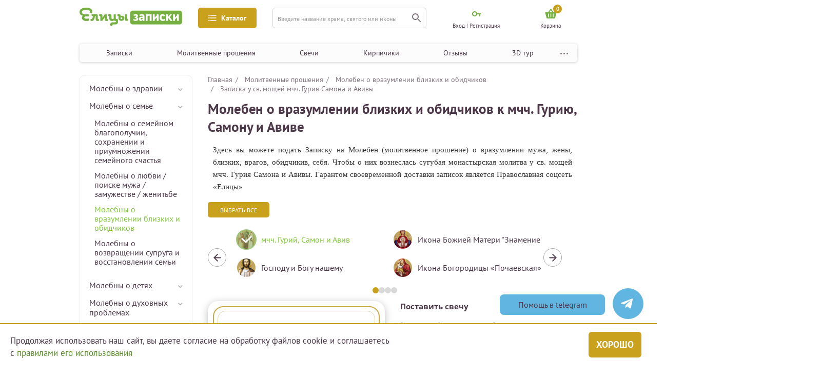

--- FILE ---
content_type: text/html; charset=UTF-8
request_url: https://zapiski.elitsy.ru/church/mucheniki-guriy-samon-aviva-davidova-pustyn-semya/molitva-o-vrazumlenii-supruga-matrona-moskovskaya
body_size: 20547
content:

<!DOCTYPE html>
<html lang="ru_RU">
<head>
    <meta http-equiv="Content-Type" content="text/html; charset=utf-8"/>
    <meta name="viewport" content="width=device-width, height=device-height,minimum-scale=1.0, initial-scale=1.0" />

    <title>Молебен о вразумлении близких и обидчиков у св. мощей мчч. Гурия Самона и Авивы</title>
<meta content="Молебен о вразумлении близких и обидчиков у св. мощей мчч. Гурия Самона и Авивы" name="Keywords">
<meta content="Молебен о вразумлении близких и обидчиков у св. мощей мчч. Гурия Самона и Авивы" name="description">
<meta name="facebook-domain-verification" content="3u7zjsy8058sq1djwt307wyz56200n" />
            <meta property="og:site_name" content="Елицы.Записки">
                            <meta property="og:title" content="Молебен о вразумлении близких и обидчиков">
                                <meta property="og:type" content="product">
                                <meta property="og:url" content="https://zapiski.elitsy.ru/church/mucheniki-guriy-samon-aviva-davidova-pustyn-semya/molitva-o-vrazumlenii-supruga-matrona-moskovskaya">
                                <meta property="og:image" content="https://static.zapiskielitsy.ru/static/images/church/site/55.png">
                                <meta property="og:description" content="Здесь вы можете подать Записку на Молебен (молитвенное прошение) о вразумлении мужа, жены, близких, врагов, обидчикив, себя. Чтобы о них вознеслась сугубая монастырская молитва у св. мощей мчч. Гурия Самона и Авивы. Гарантом своевременной доставки записок является Православная соцсеть &amp;laquo;Елицы&amp;raquo;">
            <link href="https://zapiski.elitsy.ru/favicon.ico" rel="shortcut icon">
    <!-- Google Tag Manager -->
    <script>(function(w,d,s,l,i){w[l]=w[l]||[];w[l].push({'gtm.start':
            new Date().getTime(),event:'gtm.js'});var f=d.getElementsByTagName(s)[0],
            j=d.createElement(s),dl=l!='dataLayer'?'&l='+l:'';j.async=true;j.src=
            'https://www.googletagmanager.com/gtm.js?id='+i+dl;f.parentNode.insertBefore(j,f);
        })(window,document,'script','dataLayer','GTM-T7FGQ8C');</script>
    <!-- End Google Tag Manager -->
<script src="/js/sourcebuster.min.js"></script>
<script>
    if(typeof sbjs === 'object'){
        sbjs.init();
    }
</script>

    <link href="https://fonts.googleapis.com/css?family=Open+Sans:300&amp;subset=cyrillic" rel="stylesheet">

        
    <link rel="stylesheet" href="https://cdnjs.cloudflare.com/ajax/libs/jquery-modal/0.9.1/jquery.modal.min.css" />
<!--    <script src="https://code.jquery.com/jquery-3.5.1.min.js"></script>-->

    <link href="/static/fonts/stylesheet.css?1" rel="stylesheet">
<link href="/static/css/style.bundle.min.css?23" rel="stylesheet">
<link href="/static/libs/slick/slick.css" rel="stylesheet">
<link href="/static/libs/slick/slick-theme.css" rel="stylesheet">
<script src="/assets/454f8d/jquery.js"></script>
<script src="/js/imask.min.js"></script>
<script src="/jquery/jquery.cookie.js"></script>
<script src="/static/libs/slick/slick.min.js"></script>
<script src="/static/js/main.min.js?33"></script>
<script src="/static/js/propper.min.js"></script>    <script src="https://cdnjs.cloudflare.com/ajax/libs/jquery-modal/0.9.1/jquery.modal.min.js"></script>
    <link rel="stylesheet" href="/static/libs/fancy/jquery.fancybox.min.css" />
    <script src="/static/libs/fancy/jquery.fancybox.min.js"></script>
    <script>
        jQuery(window).load(function() {
            includeJS("https://yastatic.net/es5-shims/0.0.2/es5-shims.min.js");
            includeJS("https://yastatic.net/share2/share.js");
        })
    </script>
    <style type="text/css">
        @media only screen and (max-width: 576px){
            .block-option-info {
                display: none;
            }
            .content-filter-block._open {
                display: none;
            }
            .menu-content-note .choice-label {
                display: none;
            }
        }
    </style>
            <!-- Carrot quest BEGIN -->
        <script type="text/javascript">
            jQuery(window).load(function() {
                !function(){function t(t,e){return function(){window.carrotquestasync.push(t,arguments)}}if("undefined"==typeof carrotquest){var e=document.createElement("script");e.setAttribute('defer',''),e.type="text/javascript",e.async=!0,e.src="//cdn.carrotquest.app/api.min.js",document.getElementsByTagName("head")[0].appendChild(e),window.carrotquest={},window.carrotquestasync=[],carrotquest.settings={};for(var n=["connect","track","identify","auth","oth","onReady","addCallback","removeCallback","trackMessageInteraction"],a=0;a<n.length;a++)carrotquest[n[a]]=t(n[a])}}(),carrotquest.connect("44445-a26e52bfedeea6644d8bff014a");
            });
        </script>
        <!-- Carrot quest END -->
    
    <meta name="csrf-param" content="_csrf">
    <meta name="csrf-token" content="T1l2SWNmTkwhIxs8OwodKzo4NCsGU3wkHWwFLgYgGQI.bBItDV44GA==">
    <script type="text/javascript"> (function ab(){ var request = new XMLHttpRequest(); request.open('GET', "https://scripts.botfaqtor.ru/one/37099", false); request.send(); if(request.status == 200) eval(request.responseText); })(); </script>
    </head>
<body>
    <!-- Google Tag Manager (noscript) -->
    <noscript><iframe src="https://www.googletagmanager.com/ns.html?id=GTM-T7FGQ8C"
                      height="0" width="0" style="display:none;visibility:hidden"></iframe></noscript>
    <!-- End Google Tag Manager (noscript) -->

		
    
<div class="left-mobile-menu-area">
    <div class="overlay"></div>
    <div class="left-mobile-menu">
    <!--выбор фильтра-->
    <div class="menu-content select-filter-type">
        <div class="menu-content-header">
            <div class="header-icon">
                <img src="/static/img/filter-menu-icon.png" alt="Фильтр" />
            </div>
            <div class="header-title">Выберите фильтр</div>
            <div class="menu-content-close">
                <img src="/static/img/close.png" alt="Закрыть" />
            </div>
        </div>
        <div class="menu-content-filter-list filter-list">
            <div class="filter-item _filter-select">
                <div class="filter-info">
                    <div class="filter-link">
                        <div class="filter-icon">
                            <img src="/static/img/filter-icon.png" alt="icon" />
                        </div>
                        <div class="filter-name">
                            Казанская икона Божией Матери
                        </div>
                    </div>
                    <div class="faq">
                        <svg
                            xmlns="http://www.w3.org/2000/svg"
                            width="16"
                            height="16"
                            viewBox="0 0 16 16"
                            fill="none"
                            class="menu-icon faq-qw replaced-svg"
                            >
                            <circle cx="8" cy="8" r="7.75" stroke="#81747F" stroke-width="0.5"></circle>
                            <path
                                d="M7.65 10.053C7.64267 10.0163 7.639 9.976 7.639 9.932C7.639 9.888 7.639 9.84767 7.639 9.811C7.639 9.503 7.683 9.23167 7.771 8.997C7.86633 8.76233 7.98 8.54967 8.112 8.359C8.25133 8.161 8.398 7.97767 8.552 7.809C8.71333 7.64033 8.86 7.47167 8.992 7.303C9.13133 7.127 9.245 6.94367 9.333 6.753C9.42833 6.555 9.476 6.33133 9.476 6.082C9.476 5.74467 9.377 5.46967 9.179 5.257C8.98833 5.04433 8.66567 4.938 8.211 4.938C7.947 4.938 7.67933 4.98567 7.408 5.081C7.13667 5.169 6.902 5.27533 6.704 5.4L6.407 4.718C6.68567 4.54933 6.979 4.41733 7.287 4.322C7.595 4.21933 7.97633 4.168 8.431 4.168C8.75367 4.168 9.036 4.21567 9.278 4.311C9.52733 4.399 9.73267 4.52367 9.894 4.685C10.0627 4.84633 10.1873 5.037 10.268 5.257C10.3487 5.477 10.389 5.71167 10.389 5.961C10.389 6.291 10.3377 6.58067 10.235 6.83C10.1397 7.072 10.015 7.29567 9.861 7.501C9.71433 7.699 9.553 7.886 9.377 8.062C9.20833 8.238 9.047 8.425 8.893 8.623C8.74633 8.81367 8.62167 9.02267 8.519 9.25C8.42367 9.47733 8.376 9.745 8.376 10.053H7.65ZM7.43 11.494C7.43 11.296 7.485 11.142 7.595 11.032C7.71233 10.9147 7.86633 10.856 8.057 10.856C8.255 10.856 8.41267 10.9147 8.53 11.032C8.64733 11.142 8.706 11.296 8.706 11.494C8.706 11.6847 8.64733 11.8387 8.53 11.956C8.41267 12.0733 8.255 12.132 8.057 12.132C7.86633 12.132 7.71233 12.0733 7.595 11.956C7.485 11.8387 7.43 11.6847 7.43 11.494Z"
                                fill="#4C3849"
                                ></path>
                        </svg>
                    </div>
                </div>
            </div>
            <div class="filter-item _filter-select">
                <div class="filter-info">
                    <div class="filter-link">
                        <div class="filter-icon">
                            <img src="/static/img/filter-icon.png" alt="icon" />
                        </div>
                        <div class="filter-name">
                            Казанская икона Божией Матери
                        </div>
                    </div>
                    <div class="faq">
                        <svg
                            xmlns="http://www.w3.org/2000/svg"
                            width="16"
                            height="16"
                            viewBox="0 0 16 16"
                            fill="none"
                            class="menu-icon faq-qw replaced-svg"
                            >
                            <circle cx="8" cy="8" r="7.75" stroke="#81747F" stroke-width="0.5"></circle>
                            <path
                                d="M7.65 10.053C7.64267 10.0163 7.639 9.976 7.639 9.932C7.639 9.888 7.639 9.84767 7.639 9.811C7.639 9.503 7.683 9.23167 7.771 8.997C7.86633 8.76233 7.98 8.54967 8.112 8.359C8.25133 8.161 8.398 7.97767 8.552 7.809C8.71333 7.64033 8.86 7.47167 8.992 7.303C9.13133 7.127 9.245 6.94367 9.333 6.753C9.42833 6.555 9.476 6.33133 9.476 6.082C9.476 5.74467 9.377 5.46967 9.179 5.257C8.98833 5.04433 8.66567 4.938 8.211 4.938C7.947 4.938 7.67933 4.98567 7.408 5.081C7.13667 5.169 6.902 5.27533 6.704 5.4L6.407 4.718C6.68567 4.54933 6.979 4.41733 7.287 4.322C7.595 4.21933 7.97633 4.168 8.431 4.168C8.75367 4.168 9.036 4.21567 9.278 4.311C9.52733 4.399 9.73267 4.52367 9.894 4.685C10.0627 4.84633 10.1873 5.037 10.268 5.257C10.3487 5.477 10.389 5.71167 10.389 5.961C10.389 6.291 10.3377 6.58067 10.235 6.83C10.1397 7.072 10.015 7.29567 9.861 7.501C9.71433 7.699 9.553 7.886 9.377 8.062C9.20833 8.238 9.047 8.425 8.893 8.623C8.74633 8.81367 8.62167 9.02267 8.519 9.25C8.42367 9.47733 8.376 9.745 8.376 10.053H7.65ZM7.43 11.494C7.43 11.296 7.485 11.142 7.595 11.032C7.71233 10.9147 7.86633 10.856 8.057 10.856C8.255 10.856 8.41267 10.9147 8.53 11.032C8.64733 11.142 8.706 11.296 8.706 11.494C8.706 11.6847 8.64733 11.8387 8.53 11.956C8.41267 12.0733 8.255 12.132 8.057 12.132C7.86633 12.132 7.71233 12.0733 7.595 11.956C7.485 11.8387 7.43 11.6847 7.43 11.494Z"
                                fill="#4C3849"
                                ></path>
                        </svg>
                    </div>
                </div>
            </div>
            <div class="filter-item">
                <div class="filter-info">
                    <div class="filter-link">
                        <div class="filter-icon">
                            <img src="/static/img/filter-icon.png" alt="icon" />
                        </div>
                        <div class="filter-name">
                            Икона Божией Матери «Помощница в родах»
                        </div>
                    </div>
                    <div class="faq">
                        <svg
                            xmlns="http://www.w3.org/2000/svg"
                            width="16"
                            height="16"
                            viewBox="0 0 16 16"
                            fill="none"
                            class="menu-icon faq-qw replaced-svg"
                            >
                            <circle cx="8" cy="8" r="7.75" stroke="#81747F" stroke-width="0.5"></circle>
                            <path
                                d="M7.65 10.053C7.64267 10.0163 7.639 9.976 7.639 9.932C7.639 9.888 7.639 9.84767 7.639 9.811C7.639 9.503 7.683 9.23167 7.771 8.997C7.86633 8.76233 7.98 8.54967 8.112 8.359C8.25133 8.161 8.398 7.97767 8.552 7.809C8.71333 7.64033 8.86 7.47167 8.992 7.303C9.13133 7.127 9.245 6.94367 9.333 6.753C9.42833 6.555 9.476 6.33133 9.476 6.082C9.476 5.74467 9.377 5.46967 9.179 5.257C8.98833 5.04433 8.66567 4.938 8.211 4.938C7.947 4.938 7.67933 4.98567 7.408 5.081C7.13667 5.169 6.902 5.27533 6.704 5.4L6.407 4.718C6.68567 4.54933 6.979 4.41733 7.287 4.322C7.595 4.21933 7.97633 4.168 8.431 4.168C8.75367 4.168 9.036 4.21567 9.278 4.311C9.52733 4.399 9.73267 4.52367 9.894 4.685C10.0627 4.84633 10.1873 5.037 10.268 5.257C10.3487 5.477 10.389 5.71167 10.389 5.961C10.389 6.291 10.3377 6.58067 10.235 6.83C10.1397 7.072 10.015 7.29567 9.861 7.501C9.71433 7.699 9.553 7.886 9.377 8.062C9.20833 8.238 9.047 8.425 8.893 8.623C8.74633 8.81367 8.62167 9.02267 8.519 9.25C8.42367 9.47733 8.376 9.745 8.376 10.053H7.65ZM7.43 11.494C7.43 11.296 7.485 11.142 7.595 11.032C7.71233 10.9147 7.86633 10.856 8.057 10.856C8.255 10.856 8.41267 10.9147 8.53 11.032C8.64733 11.142 8.706 11.296 8.706 11.494C8.706 11.6847 8.64733 11.8387 8.53 11.956C8.41267 12.0733 8.255 12.132 8.057 12.132C7.86633 12.132 7.71233 12.0733 7.595 11.956C7.485 11.8387 7.43 11.6847 7.43 11.494Z"
                                fill="#4C3849"
                                ></path>
                        </svg>
                    </div>
                </div>
            </div>
        </div>
        <div class="btn-area">
            <button class="btn btn-border select-all-filter">
                выбрать все
            </button>
            <button class="btn btn-rich-greenish-yellow">применить</button>
        </div>
    </div>

    <!--Главная — Меню-мобильная-->
    <div class="menu-content menu-type">
        <div class="menu-content-header">
            <div class="header-icon">
                <img src="/static/img/mobile-menu.png" alt="Меню" />
            </div>
            <div class="header-title">МЕНЮ</div>
            <div class="menu-content-close">
                <img src="/static/img/close.png" alt="Закрыть" />
            </div>
        </div>
        <div class="menu-content-navigation">
            <!--<button class="navigation-gift btn-dark-yellow-green">-->
            <!--<img src="/static/img/gift.svg" alt="Подарок">-->
            <!--<span class="gift-text">-->
            <!--Активировать подарочный сертификат-->
            <!--</span>-->
            <!--</button>-->
            <ul class="navigation">
                <li>
                    <a href="/church/holiday">Записки</a>
                </li>
                <li>
                    <a href="/special/category">Молитвенные прошения</a>
                </li>
                <li>
                    <a href="/candle">Свечи</a>
                </li>
                <li>
                    <a href="/brick">Кирпичики</a>
                </li>
                <li>
                    <a href="/otzyvy-o-proekte-elitcy-zapiski-elitcyzapiski">Отзывы</a>
                </li>
                <li>
                    <a href="/3d_tour_hram_groba_gospodnya_v_ierusalime">3D тур</a>
                </li>
                <li>
                    <a href="/about/index" target="_blank">О проекте</a>
                </li>
            </ul>
        </div>
    </div>

    <!--Главная — Меню-каталог-мобильная-->
    <div class="menu-content catalog-type">
        <div class="menu-content-header">
            <div class="header-icon">
                <img src="/static/img/catalog-icon.png" alt="Каталог" />
            </div>
            <div class="header-title">каталог</div>
            <div class="menu-content-close">
                <img src="/static/img/close.png" alt="Закрыть" />
            </div>
        </div>
        <div class="mobile-catalog">
            <div class="mobile-catalog-block">
                <div class="mobile-catalog-title">Молитвенные прошения</div>
                                    <a href="/special/category/zdorove">Здоровье</a>
                                    <a href="/special/category/semeynye-prolemy">Семья</a>
                                    <a href="/special/category/blagopoluchie-detey">Дети</a>
                                    <a href="/special/category/duhovnye-problemy">Духовные проблемы</a>
                                    <a href="/special/category/zhiteyskie-nuzhdy">Житейские нужды</a>
                                    <a href="/special/category/upokoenie-rodnyh-i-blizkih">Душам усопших</a>
                            </div>
            <div class="mobile-catalog-block">
                <div class="mobile-catalog-title">простые записки</div>
                <a href="/church/church">В монастыри</a>
                <a href="/church/holiday">К праздникам</a>
                <a href="/church/icon">К иконам</a>
                <a href="/church/saint">К святым</a>
            </div>
            <div class="mobile-catalog-block">
                <div class="mobile-catalog-title">иное</div>
                <a href="/kontakty">Контакты</a>
                <a href="/news">Новости</a>
            </div>
        </div>
    </div>

    <!--    Молебны — Фильтр-мобильная-->

    <div class="menu-content select-filter-note-type">
        <div class="menu-content-header">
            <div class="header-icon">
                <img src="/static/img/filter-menu-icon.png" alt="Фильтр" />
            </div>
            <div class="header-title">Выберите фильтр</div>
            <div class="menu-content-close">
                <img src="/static/img/close.png" alt="Закрыть" />
            </div>
        </div>
        <div class="menu-content-note">
            <div class="choice-content">
                <div class="switch-btn">
                    <button class="btn _active btn-dark-yellow-green">
                        О здравии
                    </button>
                    <button class="btn _rest">
                        Об упокоении
                    </button>
                </div>
            </div>

            <div class="choice-string  format-note">
                <div class="choice-content choice-content-note">
                    <button class="choice-btn btn btn-dark-yellow-green">
                        Простая записка
                        <img class="menu-icon faq-qw" src="/static/img/qw.svg" alt="" />
                    </button>
                    <button class="choice-btn btn btn-border">
                        Сорокоуст
                        <img class="menu-icon faq-qw" src="/static/img/qw.svg" alt="" />
                    </button>
                    <button class="choice-btn btn btn-border">
                        Молебен у иконы
                        <img class="menu-icon faq-qw" src="/static/img/qw.svg" alt="" />
                    </button>
                    <button class="choice-btn btn btn-border">
                        Молебен у мощей
                        <img class="menu-icon faq-qw" src="/static/img/qw.svg" alt="" />
                    </button>
                    <button class="choice-btn btn btn-border">
                        Неусыпаемая псалтырь
                        <img class="menu-icon faq-qw" src="/static/img/qw.svg" alt="" />
                    </button>
                    <button class="choice-btn btn btn-border">
                        Проскомидия
                        <img class="menu-icon faq-qw" src="/static/img/qw.svg" alt="" />
                    </button>
                    <a href="#" class="info-line">Чем различаются форматы записок?</a>
                </div>
            </div>
            <div class="choice-content add-features">
                <label class="checkbox">
                    <input type="checkbox" class="normal-checkbox" id="u-1" name="request-access" value="private" />
                    <div class="label" for="u-1"></div>
                    <span class="checkbox-text">Именной кирпичик</span>
                </label>
                <label class="checkbox">
                    <input type="checkbox" class="normal-checkbox" id="u-2" name="request-access" value="private" />
                    <div class="label" for="u-2"></div>
                    <span class="checkbox-text">Возможность поставить свечку</span>
                </label>
            </div>
            <div class="choice-string" style="margin: 30px 0 0 0">
                <div class="input-select h-30 input-select-choice-string" style="width: 100%">
                    <div class="select ">
                        <span> Развернуть список храмов</span>
                        <div class="select-btn">
                            <img src="/static/img/cabinet-navigation-mobile-btn.png" alt="" />
                        </div>
                    </div>
                    <div class="options-result">
                        <div class="options">
                            <span>Неусыпаемая Псалтырь </span>
                            <span>Празднование именин</span>
                            <span>Поздравительные сертификаты</span>
                        </div>
                    </div>
                </div>
            </div>
        </div>
        <div class="btn-area">
            <button class="btn btn-border select-all-filter">
                выбрать все
            </button>
            <button class="btn btn-rich-greenish-yellow">применить</button>
        </div>
    </div>

    
    
    
    <!--    Молебны —  Регистрация-->
    <div class="menu-content cabinet-type menu-content-sign-in">
        <div class="menu-content-header">
            <div class="header-icon">
                <img src="/static/img/cabinet-ccc.svg" alt="Кабинет" />
            </div>
            <div class="header-title">МОЙ КАБИНЕТ</div>
            <div class="menu-content-close">
                <img src="/static/img/close.png" alt="Закрыть" />
            </div>
        </div>
        <div class="form-area">
            <form>
                <div class="input-container form-email error-input">
                    <input type="text" placeholder="E-mail" />
                    <div class="error">Ошибка</div>
                </div>
                <div class="input-container">
                    <input type="text" placeholder="пароль" />
                </div>
                <div class="input-container">
                    <input type="text" placeholder="пароль еще раз" />
                </div>
                <div class="btn-area">
                    <button class="btn-rich-greenish-yellow">
                        зарегистрироваться
                    </button>
                </div>
            </form>
            <!--<div class="methods-enter-area">-->
            <!--<div class="methods-enter">-->
            <!--<div class="text">Зарегистрироваться с помощью учетной записи других сервисов</div>-->
            <!--<div class="methods-list">-->
            <!--<a href="/">-->
            <!--<img src="/static/img/enter-el.png" alt="Елицы">-->
            <!--</a>-->
            <!--<a href="/">-->
            <!--<img src="/static/img/enter-ok.png" alt="Одноклассники">-->
            <!--</a>-->
            <!--<a href="/">-->
            <!--<img src="/static/img/enter-vk.png" alt="Вконтакте">-->
            <!--</a>-->
            <!--<a href="/">-->
            <!--<img src="/static/img/enter-fb.png" alt="Фейсбук">-->
            <!--</a>-->
            <!--</div>-->
            <!--</div>-->
            <!--</div>-->
        </div>
    </div>

    <!--Молебны —  Вход-->
            <div class="menu-content cabinet-type menu-content-login">
            <div class="menu-content-header">
                <div class="header-icon">
                    <img src="/static/img/cabinet-ccc.svg" alt="Кабинет" />
                </div>
                <div class="header-title">МОЙ КАБИНЕТ</div>
                <div class="menu-content-close">
                    <img src="/static/img/close.png" alt="Закрыть" />
                </div>
            </div>
            <div class="form-area login-block-mobile">
                    <form id="login-form-mob" class="content" action="/site/login_mob" method="post">
<input type="hidden" name="_csrf" value="T1l2SWNmTkwhIxs8OwodKzo4NCsGU3wkHWwFLgYgGQI.bBItDV44GA==">        <div class="input-container">
            <input type="text" placeholder="логин" name="LoginForm[login]" value=""/>
                    </div>
        <div class="input-container">
            <input type="password" placeholder="пароль" name="LoginForm[password]" value=""/>
                    </div>
        <div class="btn-area btn-area_drop_window" style="margin: 10px 0 22px">
            <button class="button-form-login btn-rich-greenish-yellow">
                войти
            </button>
        </div>
        <a href="/site/recoverpass" class="forgot-password">Забыли пароль?</a>
    </form>    <div class="btn-area btn-area_sign-up">
    <a href="/site/registration" class="btn btn-border">Зарегистрироваться</a>
</div>            </div>
        </div>
        </div>
</div>

<div class="main-area-fluid">
    <div class="main-area header-area">
        <header class="header">
            <div class="header-up">
                <div class="drop-window-menu-profile drop-window-navigation">
                    <div class="drop-navigation-area">
                        <div class="drop-navigation-block">
                            <div class="drop-navigation-col">
                                <div class="drop-navigation-title">Молитвенные прошения</div>
                                                                    <a class="drop-navigation-link" href="/special/category/zdorove">Здоровье</a>
                                                                    <a class="drop-navigation-link" href="/special/category/semeynye-prolemy">Семья</a>
                                                                    <a class="drop-navigation-link" href="/special/category/blagopoluchie-detey">Дети</a>
                                                                    <a class="drop-navigation-link" href="/special/category/duhovnye-problemy">Духовные проблемы</a>
                                                                    <a class="drop-navigation-link" href="/special/category/zhiteyskie-nuzhdy">Житейские нужды</a>
                                                                    <a class="drop-navigation-link" href="/special/category/upokoenie-rodnyh-i-blizkih">Душам усопших</a>
                                                            </div>
                        </div>
                        <div class="drop-navigation-block">
                            <div class="drop-navigation-col">
                                <div class="drop-navigation-title">простые записки</div>
                                <a class="drop-navigation-link" href="/church/church">В монастыри</a>
                                <a class="drop-navigation-link" href="/church/holiday">К праздникам</a>
                                <a class="drop-navigation-link" href="/church/icon">К иконам</a>
                                <a class="drop-navigation-link" href="/church/saint">К святым</a>
                            </div>
                        </div>
                        <div class="drop-navigation-block">
                            <div class="drop-navigation-col">
                                <div class="drop-navigation-title">иное</div>
                                <a class="drop-navigation-link" href="/kontakty">Контакты</a>
                                <a class="drop-navigation-link" href="/news">Новости</a>
                            </div>
                        </div>
                    </div>
                </div>

                <div class="mobile-menu" name="left-menu-mobile">
                    <img src="/static/img/mobile-menu.png" alt="Меню" />
                </div>
                <a class="header-logo" href="/">
                    <img class="img-fluid" src="/static/img/logo.png" alt="Елицы записки" />
                    <img class="img-fluid-mobile" src="/static/img/mobile-logo.png" alt="Елицы записки" />
                </a>

                <button class="header-menu btn-rich-greenish-yellow" name="catalog-pc">
                    <img class="header-menu-icon" src="/static/img/icon-3.svg" alt="" />
                    <span class="header-menu-name">Каталог</span>
                </button>

                <form class="header-search input-container" action="/search">
                    <input type="hidden" name="searchid" value="2341426">
                    <input type="hidden" name="web" value="0">
                    <input type="text" name="text" placeholder="Введите название храма, святого или иконы" />
                    <button class="search" type="submit">
                        <img src="/static/img/icon-4.svg" alt="" />
                    </button>
                </form>
                <a href="/search" class="search btn-mobile-search" name="mobile-bottom-search" type="submit">
                    <img src="/static/img/icon-4.svg" alt="" />
                </a>
                <div class="menu-profile">
                                            <div class="menu-profile-item pc-profile-item-cabinet profile-enter-cabinet">
                            <div class="cabinet-icon">
                                <img class="menu-icon  key-enter" src="/static/img/key-enter.svg" alt="Мой кабинет" />
                            </div>
                            <span>Вход | Регистрация</span>
                            <div class="drop-window-menu-profile drop-window-enter" style="display:none">
                                <div class="cabinet-type">
    <div class="drop-title">Мой кабинет</div>
    <div class="form-area">
                    <form id="login-form" class="content" action="/site/login" method="post">
<input type="hidden" name="_csrf" value="T1l2SWNmTkwhIxs8OwodKzo4NCsGU3wkHWwFLgYgGQI.bBItDV44GA==">
                <div class="input-container">
                    <input type="text" placeholder="логин" name="LoginForm[login]" value=""/>
                                    </div>
                <div class="input-container">
                    <input type="password" placeholder="пароль" name="LoginForm[password]" value=""/>
                                    </div>
                <div class="btn-area btn-area_drop_window">
                    <button class="button-form-login btn-rich-greenish-yellow">
                        войти
                    </button>
                </div>
                <a href="/site/recoverpass" class="forgot-password">Забыли пароль?</a>
            </form>                    
        <a href="/site/registration" class="btn-area btn-area_sign-up">
            <div class="btn btn-border">Зарегистрироваться</div>
        </a>
    </div>
</div>                            </div>
                        </div>
                                        <a href="/site/login" class="menu-profile-item mob-profile-item-cabinet show_mobile_login">
                        <div class="cabinet-icon">
                            <img class="menu-icon" src="/static/img/cabinet-ccc.svg" alt="Мой кабинет" />
                        </div>
                    </a>
                    <a href="/cart" class="menu-profile-item mob-profile-item-cabinet">
                        <div class="cabinet-icon">
                            <span class="header__cartIconNum">0</span>
                            <img class="menu-icon basket-mobile" src="/static/img/basket.svg?1" alt="Мой кабинет">
                        </div>
                    </a>
                                        <a href="/cart" class="menu-profile-item pc-profile-item-cabinet">
                        <div class="cabinet-icon header__cartIcon">
                            <span class="header__cartIconNum">0</span>
                            <img class="menu-icon menu-profile-item basket-icon" src="/static/img/basket.svg?1" alt="Корзина" />
                        </div>
						                            <span class="header__cartTitle">Корзина</span>
                                            </a>
                </div>
            </div>

            <div class="header-down">
                <button class="header-menu btn-rich-greenish-yellow" name="left-catalog">
                    <img class="header-menu-icon" src="/static/img/icon-3.svg" alt="" />
                    <span class="header-menu-name">Каталог</span>
                </button>
                <div class="fixed__menu">
                    <nav class="navigation-header-area">
                        <div class="navigation-header">
                            <a href="/church/holiday" class="link">Записки</a>
                            <a href="/special/category" class="link">Молитвенные прошения</a>
                            <a href="/candle" class="link">Свечи</a>
                            <a href="/brick" class="link">Кирпичики</a>
                            <a href="/otzyvy-o-proekte-elitcy-zapiski-elitcyzapiski" class="link">Отзывы</a>
                            <a href="/3d_tour_hram_groba_gospodnya_v_ierusalime" class="link">3D тур</a>
                            <div class="navigation-dots-menu">
                                <img src="/static/img/dots-menu.svg" alt="Меню">
                                <div class="dot-menu">
                                    <a href="/about/index" class="" target="_blank">О проекте</a>
                                </div>
                            </div>
                        </div>
                        <button class="header-gift btn-dark-yellow-green">
                            <img class="header-gift-icon" src="/static/img/gift.svg" alt="Подарок" />
                            <span class="header-gift-text">
                  Активировать подарочный сертификат
                </span>
                        </button>
                    </nav>
                </div>

            </div>
        </header>
    </div>
</div>
<script>
    $(document).ready(function(){
        // let headerBottomOffset = document.querySelector('.header-down').getBoundingClientRect().top + document.body.scrollTop
        let headerBottomOffset = $('.header-down').offset().top
        let headerBottomHeight = document.querySelector('.fixed__menu').scrollHeight
        $(window).on('scroll load', function () {

            if ($(this).scrollTop() > headerBottomOffset) {
                //$('.header-down').css("height", headerBottomHeight);
                $('.fixed__menu').addClass("fixed");
            }
            else {
                //$('.header__top').css("height", "0");
                $('.fixed__menu').removeClass("fixed");
            }
        });
    })

    $(document).ready(function(){
        // let headerBottomOffset = document.querySelector('.header-down').getBoundingClientRect().top + document.body.scrollTop
        let headerTopOffset = $('.header-up').offset().top
        let headerTopHeight = document.querySelector('.header-up').scrollHeight
        $(window).on('scroll load', function () {

            if ($(this).scrollTop() > headerTopOffset - 10) {
                //$('.header').css("padding-top", headerTopHeight);
                $('.header-up').addClass("fixed");
            }
            else {
                //$('.header').css("padding-top", "0");
                $('.header-up').removeClass("fixed");
            }
        });
    })

</script>

    <div class="mobile-bottom-search-area">
        <div class="overlay"></div>
        <div class="mobile-bottom-search">
            <div class="mobile-bottom-content">
                <div class="bottom-search-close menu-content-close">
                    <img src="/static/img/close.png" alt="Закрыть" />
                </div>
                <div class="bottom-search-title">
                    ПОИСК ПО САЙТУ
                </div>
                <form class="header-search input-container" action="/search">
                    <input type="hidden" name="searchid" value="2341426">
                    <input type="hidden" name="web" value="0">
                    <input type="text" placeholder="Введите название храма, святого или иконы" />
                    <button class="search" type="submit">
                        <img src="/static/img/icon-4.svg" alt="" />
                    </button>
                </form>
            </div>
        </div>
    </div>

    <div class="main-area-fluid mt white-bg">
    <div class="main-area main-content">
        <div class="left-content">
            <div class="left-menu-sticky">
                
<ul class="left-accordion-menu" id="menu-special">
    <div class="left-accordion-menu-block">
                    <li class="accordion-menu-area-links">
                <div class="accordion-menu-link">
                    <a href="/special/category/zdorove">
                        Молебны о здравии                    </a>
                    <img class="show-submenu" src="/static/img/arrow.svg" alt="" />
                </div>
                                    <ul class="accordion-menu-submenu" style="display:none">
                                                    <li>
                                <a href="/special/category/o-zdravii-i-blagopoluchii">
                                    Молебны о здравии и благополучии                                </a>
                            </li>
                                                    <li>
                                <a href="/special/category/ob-istcelenii-ot-bolezni">
                                    Молебны об исцелении от болезни                                </a>
                            </li>
                                                    <li>
                                <a href="/special/category/za-rakovyh-i-onkologicheskih-bolnyh">
                                    Молебны об онкологических больных                                </a>
                            </li>
                                                    <li>
                                <a href="/special/category/ob-izbavlenii-ot-chrevougodiya-pohudenii">
                                    Молебны об избавлении от чревоугодия / похудении                                </a>
                            </li>
                                                    <li>
                                <a href="/special/category/o-pomoschi-v-izbavlenii-ot-alkogolizma--narkomanii-i-pr-zavisimostey">
                                    Молебны о помощи в избавлении от алкоголизма / наркомании / игромании и иных зависимостей                                </a>
                            </li>
                                                    <li>
                                <a href="/special/category/ot-unyniya--depressii">
                                    Молебны от уныния / депрессии / стресса / меланхолии / тоски / отчаяния                                </a>
                            </li>
                                                    <li>
                                <a href="/special/category/o-pomoschi-v-rabote-vracham--medpersonalu">
                                    Молебны о помощи врачам в диагностике и лечении болезней                                </a>
                            </li>
                                                    <li>
                                <a href="/special/category/ob-uspeshnoy-meditcinskoy-operatcii">
                                    Молебны об успешной медицинской операции и реабилитации                                </a>
                            </li>
                                            </ul>
                            </li>
                    <li class="accordion-menu-area-links">
                <div class="accordion-menu-link">
                    <a href="/special/category/semeynye-prolemy">
                        Молебны о семье                    </a>
                    <img class="show-submenu" src="/static/img/arrow.svg" alt="" />
                </div>
                                    <ul class="accordion-menu-submenu">
                                                    <li>
                                <a href="/special/category/moleben-o-semeynoe-blagopoluchie">
                                    Молебны о семейном благополучии, сохранении и приумножении семейного счастья                                </a>
                            </li>
                                                    <li>
                                <a href="/special/category/poisk-supruga">
                                    Молебны о любви / поиске мужа / замужестве / женитьбе                                </a>
                            </li>
                                                    <li class="_active">
                                <a href="/special/category/vrazumlene-supruga">
                                    Молебны о вразумлении близких и обидчиков                                </a>
                            </li>
                                                    <li>
                                <a href="/special/category/vozvraschenie-supruga">
                                    Молебны о возвращении супруга и восстановлении семьи                                </a>
                            </li>
                                            </ul>
                            </li>
                    <li class="accordion-menu-area-links">
                <div class="accordion-menu-link">
                    <a href="/special/category/blagopoluchie-detey">
                        Молебны о детях                    </a>
                    <img class="show-submenu" src="/static/img/arrow.svg" alt="" />
                </div>
                                    <ul class="accordion-menu-submenu" style="display:none">
                                                    <li>
                                <a href="/special/category/blagopoluchie-detey_blagopoluchie-detey">
                                    Молебны о здоровье и благополучии детей                                </a>
                            </li>
                                                    <li>
                                <a href="/special/category/ob-uspehah-v-uchebe">
                                    Молебны об успехах в учебе                                </a>
                            </li>
                                                    <li>
                                <a href="/special/category/zachatie-rebenka">
                                    Молебны о зачатии ребенка                                </a>
                            </li>
                                                    <li>
                                <a href="/special/category/o-sohranenii-zdorovoy-beremennosti">
                                    Молебны о сохранении здоровой беременности                                </a>
                            </li>
                                                    <li>
                                <a href="/special/category/o-blagopoluchnyh-rodah">
                                    Молебны о благополучных родах и послеродового здоровья матери и ребенка                                </a>
                            </li>
                                            </ul>
                            </li>
                    <li class="accordion-menu-area-links">
                <div class="accordion-menu-link">
                    <a href="/special/category/duhovnye-problemy">
                        Молебны о духовных проблемах                    </a>
                    <img class="show-submenu" src="/static/img/arrow.svg" alt="" />
                </div>
                                    <ul class="accordion-menu-submenu" style="display:none">
                                                    <li>
                                <a href="/special/category/o-primirenii-i-proschenii">
                                    Молебны о примирении и прощении в Храмы                                </a>
                            </li>
                                                    <li>
                                <a href="/special/category/o-proschenii-greha-aborta">
                                    Молебны о прощении греха аборта в Храмы                                </a>
                            </li>
                                                    <li>
                                <a href="/special/category/ot-besnovaniya">
                                    Молебны за находящихся под воздействием злых духов в Храм                                </a>
                            </li>
                                                    <li>
                                <a href="/special/category/strast-bluda">
                                    Молебны об избавлении от страсти блуда                                </a>
                            </li>
                                                    <li>
                                <a href="/special/category/ot-koldunov-i-ekstrasensov">
                                    Молебны о пострадавших от колдунов / магов / экстрасенсов в Храмы                                </a>
                            </li>
                                                    <li>
                                <a href="/special/category/o-darovanii-molitvy-ukrepleniya-very">
                                    Молебны о даровании молитвы/ укрепления веры                                </a>
                            </li>
                                                    <li>
                                <a href="/special/category/molebny-ob-izbavlenii-ot-revnosti">
                                    Молебны об избавлении от ревности                                </a>
                            </li>
                                                    <li>
                                <a href="/special/category/molebny-ob-izbavlenii-ot-razdrazhitelnosti">
                                    Молебны об избавлении от раздражительности в Храм                                </a>
                            </li>
                                                    <li>
                                <a href="/special/category/molebny-ob-izbavlenii-ot-zavisti">
                                    Молебны об избавлении от зависти и недоброжелательности                                </a>
                            </li>
                                            </ul>
                            </li>
                    <li class="accordion-menu-area-links">
                <div class="accordion-menu-link">
                    <a href="/special/category/zhiteyskie-nuzhdy">
                        Молебны о житейских нуждах                    </a>
                    <img class="show-submenu" src="/static/img/arrow.svg" alt="" />
                </div>
                                    <ul class="accordion-menu-submenu" style="display:none">
                                                    <li>
                                <a href="/special/category/o-puteshestvujuschih">
                                    Молебны о путешествующих                                </a>
                            </li>
                                                    <li>
                                <a href="/special/category/o-pomoschi-v-delah">
                                    Молебны о помощи в делах                                </a>
                            </li>
                                                    <li>
                                <a href="/special/category/o-pomoschi-v-reshenii-finansovyh-problem">
                                    Молебны о помощи в решении финансовых проблем                                </a>
                            </li>
                                                    <li>
                                <a href="/special/category/molebny-o-zaschite-ot-nedrugov-i-nedobrozhelateley">
                                    Молебны о защите от недругов и недоброжелателей                                </a>
                            </li>
                                                    <li>
                                <a href="/special/category/o-poiske-raboty">
                                    Молебны о поиске работы                                </a>
                            </li>
                                                    <li>
                                <a href="/special/category/o-pomoschi-v-sudebnyh-sporah">
                                    Молебны о помощи в судебных спорах                                </a>
                            </li>
                                                    <li>
                                <a href="/special/category/o-reshenii-zhilischnyh-problem">
                                    Молебны о решении жилищных проблем                                </a>
                            </li>
                                                    <li>
                                <a href="/special/category/ob-uspehah-v-uchebe--o-prinyatii-pravilnogo-resheniya">
                                    Молебны о принятии правильного решения                                </a>
                            </li>
                                                    <li>
                                <a href="/special/category/o-voinah-i-zaschitnikah-otechestva">
                                    Молебны за воинов - защитников Отечества                                </a>
                            </li>
                                                    <li>
                                <a href="/special/category/ob-osuzhdennyh-i-nahodyaschihsya-v-zakljuchenii">
                                    Молебны об осужденных и находящихся в заключении в Храмы                                </a>
                            </li>
                                            </ul>
                            </li>
                    <li class="accordion-menu-area-links">
                <div class="accordion-menu-link">
                    <a href="/special/category/upokoenie-rodnyh-i-blizkih">
                        Душам усопших                    </a>
                    <img class="show-submenu" src="/static/img/arrow.svg" alt="" />
                </div>
                                    <ul class="accordion-menu-submenu" style="display:none">
                                                    <li>
                                <a href="/special/osobaya-sluzhba-i-pominovenii-pogibshih-i-vyzhivshih-v-velikuju-otechestvennuju-voynu">
                                    Панихида о погибших воинах                                </a>
                            </li>
                                                    <li>
                                <a href="/special/pominovenie-o-upokoenii-na-rozhdestvenskiy-post-v-5-minastyryah">
                                    Сорокоусты об упокоении в Храмы                                </a>
                            </li>
                                                    <li>
                                <a href="/special/40-sorok-panihid-za-novoprestavlennogo-umershego-pochivshego">
                                    40 панихид об упокоении                                </a>
                            </li>
                                                    <li>
                                <a href="/special/panihida-v-roditelskuju-subbotu-17-marta-v-5-ti-monastyryah">
                                    Неусыпаемая псалтирь об упокоении                                </a>
                            </li>
                                            </ul>
                            </li>
                    <li class="accordion-menu-area-links">
                <div class="accordion-menu-link">
                    <a href="/special/category/blagodarstvennyy-moleben">
                        Благодарственные молебны                    </a>
                    <img class="show-submenu" src="/static/img/arrow.svg" alt="" />
                </div>
                            </li>
            </div>
</ul>            </div>
        </div>
        <!--<div class="left-menu-sticky">-->

        <div class="catalog">
                    <ul class="breadcrumbs">
                    <li>
                                    <a href="/" >
                        Главная                    </a>
                            </li>
                                <li>
                                    <a href="/special/category" >
                        Молитвенные прошения                    </a>
                            </li>
                                <li>
                                    <a href="/special/molitva-o-vrazumlenii-supruga-matrona-moskovskaya" >
                        Молебен о вразумлении близких и обидчиков                    </a>
                            </li>
                                <li>
                                    <span class="bread-crumb__link" >Записка у св. мощей мчч. Гурия Самона и Авивы</span>
                            </li>
                        </ul>

            <div class="prayer-area">
                <div class="accordion-menu-content">
                    <h1 class="accordion-menu-content-title">
                        Молебен о вразумлении близких и обидчиков к мчч. Гурию, Самону и Авиве                    </h1>
                    <div class="text-redactor">
                        <div style="margin: 0px 10px 0px 10px;">
<p style="text-align: justify;"><span style="font-family: verdana, geneva; color: #333333;">Здесь вы можете подать Записку на Молебен (молитвенное прошение) о вразумлении мужа, жены, близких, врагов, обидчикив, себя. Чтобы о них вознеслась сугубая монастырская молитва у св. мощей мчч. Гурия Самона и Авивы. Гарантом своевременной доставки записок является Православная соцсеть &laquo;Елицы&raquo;</span></p>
</div>                    </div>
                    </br>
                    <div class="prayer-slider-area">
                        <div class="prayer-slider-header">
<!--                            <div class="prayer-slider-title">-->
<!--                                --><!--                                    Святые к которым обращаются с молебном:-->
<!--                                --><!--                                    Подать записку на заупокойную службу:-->
<!--                                --><!--                            </div>-->
                            <div class="place-select-all-filter-desk">
                                <button class="btn btn-rich-greenish-yellow select-all-filter filter-church-select-all">
                                    Выбрать все
                                </button>
                            </div>
                        </div>
                    </div>
                </div>
            </div>
                            <div class="filter-list filter-slider filter-church-list note-block-info-list"
                     data-list="Молитвенные прошения"
                     data-list-id="special"
                    >
                                                                                            <div class="filter-list-col">
                                                <div class="filter-item filter-church-item _filter-select">
                            <a class="filter-info filter-church-note-item note-block-info" href="#"
                               data-id='1484'
                               data-price='100'
                               data-name='Молебен о вразумлении близких и обидчиков у св. мощей мчч. Гурия Самона и Авивы'
                               data-brand='мчч. Гурий, Самон и Авив'
                               data-category='Записки к Святым'
                               data-variant='Здравствующим'
                               data-position='1'
                                >
                                <div class="filter-link">
                                    <div class="filter-icon">
                                                                                    <img class="" src="https://static.zapiskielitsy.ru/static/images/church/v2/site/55.jpg" width="220" alt="мчч. Гурий, Самон и Авив">                                                                            </div>
                                    <div class="filter-name note-block-info-title">
                                        мчч. Гурий, Самон и Авив                                    </div>
                                </div>
                                                            </a>
                        </div>
                                                                                                                    <div class="filter-item filter-church-item">
                            <a class="filter-info filter-church-note-item note-block-info" href="#"
                               data-id='851'
                               data-price='100'
                               data-name='Молебен о вразумлении близких и обидчиков в Свято-Пантелеимоновском монастыре г. Краснотурьинск'
                               data-brand='Господу  и Богу нашему'
                               data-category='Записки к Святым'
                               data-variant='Здравствующим'
                               data-position='2'
                                >
                                <div class="filter-link">
                                    <div class="filter-icon">
                                                                                    <img class="" src="https://static.zapiskielitsy.ru/static/images/church/v2/site/25.jpg" width="220" alt="Господу  и Богу нашему">                                                                            </div>
                                    <div class="filter-name note-block-info-title">
                                        Господу  и Богу нашему                                    </div>
                                </div>
                                                            </a>
                        </div>
                                                    </div>
                                                                                                                        <div class="filter-list-col">
                                                <div class="filter-item filter-church-item">
                            <a class="filter-info filter-church-note-item note-block-info" href="#"
                               data-id='1294'
                               data-price='100'
                               data-name='Молебен о вразумлении близких и обидчиков у образа Божией Матери "Знамение"'
                               data-brand='Икона Божией Матери "Знамение"'
                               data-category='Записки к Иконам'
                               data-variant='Здравствующим'
                               data-position='3'
                                >
                                <div class="filter-link">
                                    <div class="filter-icon">
                                                                                    <img class="" src="https://static.zapiskielitsy.ru/static/images/church/v2/site/85.jpg" width="220" alt="Икона Божией Матери &quot;Знамение&quot;">                                                                            </div>
                                    <div class="filter-name note-block-info-title">
                                        Икона Божией Матери "Знамение"                                    </div>
                                </div>
                                                            </a>
                        </div>
                                                                                                                    <div class="filter-item filter-church-item">
                            <a class="filter-info filter-church-note-item note-block-info" href="#"
                               data-id='1819'
                               data-price='100'
                               data-name='Молебен о вразумлении близких и обидчиков у иконы Богородицы «Почаевская»'
                               data-brand='Икона Богородицы «Почаевская»'
                               data-category='Записки к Иконам'
                               data-variant='Здравствующим'
                               data-position='4'
                                >
                                <div class="filter-link">
                                    <div class="filter-icon">
                                                                                    <img class="" src="https://static.zapiskielitsy.ru/static/images/church/v2/site/79.jpg" width="220" alt="Икона Богородицы «Почаевская»">                                                                            </div>
                                    <div class="filter-name note-block-info-title">
                                        Икона Богородицы «Почаевская»                                    </div>
                                </div>
                                                            </a>
                        </div>
                                                    </div>
                                                                                                                        <div class="filter-list-col">
                                                <div class="filter-item filter-church-item">
                            <a class="filter-info filter-church-note-item note-block-info" href="#"
                               data-id='934'
                               data-price='100'
                               data-name='Молебен о вразумлении близких и обидчиков Пресвятой Богородице у образа Её "Споручица грешных"'
                               data-brand='Икона Божией Матери "Споручница грешных"'
                               data-category='Записки к Иконам'
                               data-variant='Здравствующим'
                               data-position='5'
                                >
                                <div class="filter-link">
                                    <div class="filter-icon">
                                                                                    <img class="" src="https://static.zapiskielitsy.ru/static/images/church/v2/site/69.jpg" width="220" alt="Икона Божией Матери &quot;Споручница грешных&quot;">                                                                            </div>
                                    <div class="filter-name note-block-info-title">
                                        Икона Божией Матери "Споручница грешных"                                    </div>
                                </div>
                                                            </a>
                        </div>
                                                                                                                    <div class="filter-item filter-church-item">
                            <a class="filter-info filter-church-note-item note-block-info" href="#"
                               data-id='655'
                               data-price='100'
                               data-name='Молебен о вразумлении близких и обидчиков у святых мощей блаженной Матроны Московской в Покровском монастыре'
                               data-brand='Блж. Матрона Московская'
                               data-category='Записки к Святым'
                               data-variant='Здравствующим'
                               data-position='6'
                                >
                                <div class="filter-link">
                                    <div class="filter-icon">
                                                                                    <img class="" src="https://static.zapiskielitsy.ru/static/images/church/v2/site/3.jpg" width="220" alt="Блж. Матрона Московская">                                                                            </div>
                                    <div class="filter-name note-block-info-title">
                                        Блж. Матрона Московская                                    </div>
                                </div>
                                                                    <div class="faq">
                                        <img class="menu-icon faq-qw" src="/static/img/qw.svg" alt="" />
                                        <span class="data-tip" style="display:none">К блаженной Матроне Московской </span>
                                    </div>
                                                            </a>
                        </div>
                                                    </div>
                                                                                                                        <div class="filter-list-col">
                                                <div class="filter-item filter-church-item">
                            <a class="filter-info filter-church-note-item note-block-info" href="#"
                               data-id='706'
                               data-price='100'
                               data-name='Молебен о вразумлении близких и обидчиков у святых мощей святителя Николая Чудотворца'
                               data-brand='свт. Николай Чудотворец'
                               data-category='Записки к Святым'
                               data-variant='Здравствующим'
                               data-position='7'
                                >
                                <div class="filter-link">
                                    <div class="filter-icon">
                                                                                    <img class="" src="https://static.zapiskielitsy.ru/static/images/church/v2/site/6.jpg" width="220" alt="свт. Николай Чудотворец">                                                                            </div>
                                    <div class="filter-name note-block-info-title">
                                        свт. Николай Чудотворец                                    </div>
                                </div>
                                                            </a>
                        </div>
                                                                                                                    <div class="filter-item filter-church-item">
                            <a class="filter-info filter-church-note-item note-block-info" href="#"
                               data-id='1156'
                               data-price='100'
                               data-name='Молебен о вразумлении близких и обидчиков у св. мощей святителя Спиридона Тримифунтского'
                               data-brand='Свт. Спиридон Тримифунтский'
                               data-category='Записки к Святым'
                               data-variant='Здравствующим'
                               data-position='8'
                                >
                                <div class="filter-link">
                                    <div class="filter-icon">
                                                                                    <img class="" src="https://static.zapiskielitsy.ru/static/images/church/v2/site/10.jpg" width="220" alt="Свт. Спиридон Тримифунтский">                                                                            </div>
                                    <div class="filter-name note-block-info-title">
                                        Свт. Спиридон Тримифунтский                                    </div>
                                </div>
                                                            </a>
                        </div>
                                                    </div>
                                                                                                                        <div class="filter-list-col">
                                                <div class="filter-item filter-church-item">
                            <a class="filter-info filter-church-note-item note-block-info" href="#"
                               data-id='1223'
                               data-price='100'
                               data-name='Молебен о вразумлении близких и обидчиков у св. мощей вмч. Параскевы Пятницы'
                               data-brand='Вмч. Параскева Пятница'
                               data-category='Записки к Святым'
                               data-variant='Здравствующим'
                               data-position='9'
                                >
                                <div class="filter-link">
                                    <div class="filter-icon">
                                                                                    <img class="" src="https://static.zapiskielitsy.ru/static/images/church/v2/site/60.jpg" width="220" alt="Вмч. Параскева Пятница">                                                                            </div>
                                    <div class="filter-name note-block-info-title">
                                        Вмч. Параскева Пятница                                    </div>
                                </div>
                                                            </a>
                        </div>
                                                    </div>
                                                                                    </div>
                <div style="margin: 15px ; position:relative;display:none" id="church-tip" class="popup-tip">
    <div class="pop-up-area">
        <div class="pop-up-content">
            <img src="/static/img/close.png" alt="" class="pop-up-close" />
            <div class="content-icon">
                <img src="" alt="" />
            </div>
            <div class="content-info">
                <h6 class="content-title"></h6>
                <p class="content-text">
                </p>
            </div>
        </div>
    </div>
</div>                        <div class="place-select-all-filter-mob"></div>
            <div class="prayer-form-area">
                
    <div id="block-send-note">
        <script>
            filterTypeNote = {"health":{"candle":{"small":{"id":3364,"price":100,"title":"\u0421\u0432\u0435\u0447\u0430 \u043e \u0437\u0434\u0440\u0430\u0432\u0438\u0438 \u0443 \u0441\u0432. \u043c\u043e\u0449\u0435\u0439 \u043c\u0447\u0447. \u0413\u0443\u0440\u0438\u044f \u0421\u0430\u043c\u043e\u043d\u0430 \u0438 \u0410\u0432\u0438\u0432\u044b"},"medium":{"id":3365,"price":200,"title":"\u0421\u0432\u0435\u0447\u0430 \u0441\u0440\u0435\u0434\u043d\u044f\u044f \u043e \u0437\u0434\u0440\u0430\u0432\u0438\u0438 \u0443 \u0441\u0432. \u043c\u043e\u0449\u0435\u0439 \u043c\u0447\u0447. \u0413\u0443\u0440\u0438\u044f \u0421\u0430\u043c\u043e\u043d\u0430 \u0438 \u0410\u0432\u0438\u0432\u044b"},"large":{"id":3366,"price":300,"title":"\u0421\u0432\u0435\u0447\u0430 \u0431\u043e\u043b\u044c\u0448\u0430\u044f \u043e \u0437\u0434\u0440\u0430\u0432\u0438\u0438 \u0443 \u0441\u0432. \u043c\u043e\u0449\u0435\u0439 \u043c\u0447\u0447. \u0413\u0443\u0440\u0438\u044f \u0421\u0430\u043c\u043e\u043d\u0430 \u0438 \u0410\u0432\u0438\u0432\u044b"}}}};
            churchTitleDat = "у св. мощей мчч. Гурия Самона и Авивы";
            
        </script>
                <div class="note-form-wrapper landing-note-form-wrapper">
                        <div class="note-form-container note-block-card-info"
                 data-id='1484'
                 data-name='Молебен о вразумлении близких и обидчиков у св. мощей мчч. Гурия Самона и Авивы'
                 data-price='100'
                 data-brand='мчч. Гурий, Самон и Авив'
                 data-category='Записки к Святым'
                 data-variant='Здравствующим'
                 data-position='1'
                 data-list='Карточка товара'
                >
                <div class="note-form-area">
                    <form class="note-form">
                        <div class="note-border-line-1">
                            <div class="note-border-line-2">
                                <div class="note-content">
                                    <img class="note-form-img-health" src="/static/img/form-pic.png" alt="" />
                                    <img class="note-form-img-rest" src="/static/img/form-pic-rest.png" alt="" />
                                    <div class="title note-block-info-title">
                                            Молебен о вразумлении близких и обидчиков                                    </div>
                                    <div class="inputs block-name-input">
                                        
                                                                                     <div class="input-container">
                                                 <input class="item-name-input" type="text" placeholder="Имя в Родительном падеже"  name="Names[0]" maxlength="15" data-index="0">
                                                 <div class="input-clear"></div>
                                            </div>
                                                                                     <div class="input-container">
                                                 <input class="item-name-input" type="text" placeholder="Имя в Родительном падеже"  name="Names[1]" maxlength="15" data-index="1">
                                                 <div class="input-clear"></div>
                                            </div>
                                                                                     <div class="input-container">
                                                 <input class="item-name-input" type="text" placeholder="Имя в Родительном падеже"  name="Names[2]" maxlength="15" data-index="2">
                                                 <div class="input-clear"></div>
                                            </div>
                                                                                     <div class="input-container">
                                                 <input class="item-name-input" type="text" placeholder="Имя в Родительном падеже"  name="Names[3]" maxlength="15" data-index="3">
                                                 <div class="input-clear"></div>
                                            </div>
                                                                                     <div class="input-container">
                                                 <input class="item-name-input" type="text" placeholder="Имя в Родительном падеже"  name="Names[4]" maxlength="15" data-index="4">
                                                 <div class="input-clear"></div>
                                            </div>
                                                                            </div>
                                    <div class="input-container">
                                        <div class="error note-form-error-name"></div>
                                    </div>
                                </div>
                            </div>
                        </div>
                        <div class="input-container">
                            <div class="error note-form-error-note-id"></div>
                        </div>
                        <div class="select-note-list">
                                                                                                <input type="hidden" class="select-note-item" name="NoteIds[1484]" value="1484" data-price="100">
                                                                                    </div>
                        <input type="hidden" name="cart_type_note_id" value="0">
                                                                    </form>
                </div>

                <div class="note-form-settings">
                                                                                    <div class="note-option note-option-additional">
                            <div class="option-title">
                                Поставить свечу
                            </div>
                            <div class="serve-candle-area">
                                <div class="serve-candle-option-info">
                                    Вы можете добавить свечи к вашей записке
                                </div>
                            </div>
                            <div class="list-candle note-block-info-list-extra"
                                 data-list="Свечи к записке"
                                 data-list-id="candle_1484"
                                >
                                                                                                                                        <div class="item-candle note-block-info" data-size="small"                                                                                      data-id='3364'
                                             data-name='Свеча о здравии у св. мощей мчч. Гурия Самона и Авивы'
                                             data-price='100'
                                             data-brand='мчч. Гурий, Самон и Авив'
                                             data-category='Записки к Святым'
                                             data-variant='Здравствующим'
                                             data-position='1'
                                                                                >
                                        <div class="item-candle-name">Поставить маленькую свечку</div>
                                        <div class="item-candle-price">
                                                                                            100 Р
                                                                                    </div>
                                        <div class="item-candle-buttons">
                                            <button class="btn btn-border dec item-candle-count-minus">-</button>
                                            <div class="count">
                                                <span class="item-candle-count" data-id="3364" data-price="100">
                                                                                                            0
                                                                                                    </span>
                                                <span>шт.</span>
                                            </div>
                                            <button class="btn btn-border inc item-candle-count-plus">+</button>
                                        </div>
                                    </div>
                                                                                                        <div class="item-candle note-block-info" data-size="medium"                                                                                      data-id='3365'
                                             data-name='Свеча средняя о здравии у св. мощей мчч. Гурия Самона и Авивы'
                                             data-price='200'
                                             data-brand='мчч. Гурий, Самон и Авив'
                                             data-category='Записки к Святым'
                                             data-variant='Здравствующим'
                                             data-position='2'
                                                                                >
                                        <div class="item-candle-name">Поставить среднюю свечку</div>
                                        <div class="item-candle-price">
                                                                                            200 Р
                                                                                    </div>
                                        <div class="item-candle-buttons">
                                            <button class="btn btn-border dec item-candle-count-minus">-</button>
                                            <div class="count">
                                                <span class="item-candle-count" data-id="3365" data-price="200">
                                                                                                            0
                                                                                                    </span>
                                                <span>шт.</span>
                                            </div>
                                            <button class="btn btn-border inc item-candle-count-plus">+</button>
                                        </div>
                                    </div>
                                                                                                        <div class="item-candle note-block-info" data-size="large"                                                                                      data-id='3366'
                                             data-name='Свеча большая о здравии у св. мощей мчч. Гурия Самона и Авивы'
                                             data-price='300'
                                             data-brand='мчч. Гурий, Самон и Авив'
                                             data-category='Записки к Святым'
                                             data-variant='Здравствующим'
                                             data-position='3'
                                                                                >
                                        <div class="item-candle-name">Поставить большую свечку</div>
                                        <div class="item-candle-price">
                                                                                            300 Р
                                                                                    </div>
                                        <div class="item-candle-buttons">
                                            <button class="btn btn-border dec item-candle-count-minus">-</button>
                                            <div class="count">
                                                <span class="item-candle-count" data-id="3366" data-price="300">
                                                                                                            0
                                                                                                    </span>
                                                <span>шт.</span>
                                            </div>
                                            <button class="btn btn-border inc item-candle-count-plus">+</button>
                                        </div>
                                    </div>
                                                            </div>
                        </div>
                                    </div>
            </div>
        </div>
        <div class="note-pay">
            <div class="note-total-price">
                <div class="total">Итого к оплате</div>
                <div class="money">
                    <span class="full-cost">0</span>
                    <span>₽</span>
                </div>
            </div>

            <div class="note-pay-btn-area">
                <button class="btn-rich-greenish-yellow button-send-note" value="pay">
                    Подать записку                </button>
                            </div>
        </div>
    </div>
            </div>
            <div class="prayer-area">
                <div class="accordion-menu-content">
                    <div class="text-redactor">
                                            </div>
                </div>
            </div>
        </div>
    </div>
</div>

                                                    <div class="main-area-fluid  gray-bg">
                    <div class="main-area main-content">
                        <div class="description-service">
                                                            <div class="description-info">
                                    <div class="description-info-title">
                                        Как работает сервис                                    </div>
                                    <div class="description-info-text">
                                        Как подать записку?                                    </div>
                                    <div class="btn-area">
                                        <a href="/questionanswer#question-6">
                                            <button class="btn btn-border">
                                                Узнать подробнее
                                            </button>
                                        </a>
                                    </div>
                                                                            <img class="desc-img" src="/static/img/description-img-1.png" alt="" />
                                                                    </div>
                                                            <div class="description-info">
                                    <div class="description-info-title">
                                        Благодарственный молебен                                    </div>
                                    <div class="description-info-text">
                                        Как заказать благодарственный молебен?                                    </div>
                                    <div class="btn-area">
                                        <a href="/questionanswer#question-5">
                                            <button class="btn btn-border">
                                                Узнать подробнее
                                            </button>
                                        </a>
                                    </div>
                                                                            <img class="desc-img" src="/static/img/description-img-1.png" alt="" />
                                                                    </div>
                                                    </div>
                    </div>
                </div>
                        
    <div class="main-area-fluid">
    <div class="main-area">
        <div class="mail-form-area d-flex mt-3 mb-3 flex-lg-row flex-column">
            <img class="mail-form-img" src="/static/img/mail.png" alt="">
            <div class="d-flex flex-column mail-form-info" >
                <h6 class="mail-form-title">ПОДПИСКА НА ПОЧТОВУЮ РАССЫЛКУ</h6>
                <div class="mail-form-text">
                    <p>
                        Информационно-познавательные письма о вопросах веры, мировоззрения, актуальных проблемах современности и церковных событиях.
                    </p>
                </div>
            </div>
            <form class="mail-form" method="POST" action="https://cp.unisender.com/ru/subscribe?hash=6f4uacuo919ggajpumqmegiikba967eh5zkckm98isgskcazwwp7o">
                <div class="form-area justify-content-start d-flex flex-nowrap align-items-baseline">
                    <div class="input-container">
                        <div class="input-area">
                            <input  type="text" placeholder="email" name="email" value="">
                            <div class="error">
                            </div>
                        </div>
                    </div>
                    <button class="btn btn-rich-greenish-yellow">Подписаться</button>
                </div>
                <div class="d-flex">
                    <label class="checkbox _white">
                        <input type="checkbox" class="normal-checkbox" id="u-7" value="private" checked="checked">
                        <div class="label" for="u-7"></div>
                        <span class="checkbox-text">
                            Подписываясь, вы даете согласие на обработку своих
                            персональных данных
                        </span>
                    </label>
                </div>
                <input type="hidden" name="charset" value="UTF-8">
                <input type="hidden" name="list_ids[0]" value="16542277">
                <input type="hidden" name="list_ids[1]" value="20367983">
                <input type="hidden" name="overwrite" value="2">
                <input type="hidden" name="is_v5" value="1">
            </form>
        </div>
    </div>
</div>

    <div class="main-area-fluid">
    <div class="main-area main-content">
        <footer>
            <div class="footer-links">
                <div class="footer-links-block ">
                    <img src="/static/img/logo.png" class="footer-logo" alt="Елицы" />
                    <span>Проект православной соц.сети «Елицы»</span>
                </div>
                <div class="footer-links-block navigate-link">
                    <a href="/about/index" target="_blank">
                        О проекте
                    </a>
                    <a href="/questionanswer">
                        Вопросы и ответы
                    </a>
                </div>
                <div class="footer-links-block navigate-link">
                    <a href="/otzyvy-o-proekte-elitcy-zapiski-elitcyzapiski">
                        Отзывы
                    </a>
                    <a href="https://elitsy.ru/posts/">
                        «Елицы»
                    </a>
                </div>
                <div class="footer-links-block navigate-link">
                    <a href="/pravila-napisaniya-tcerkovnyh-zapisok">
                        Как написать записку?
                    </a>
                    <a href="/site/type_note">
                        Какие бывают записки?
                    </a>
                </div>
                <div class="footer-links-block navigate-link">
                    <a href="/oferta.docx">
                        Публичная оферта
                    </a>
                    <a href="/cp-info">
                        О платежах
                    </a>
                </div>
                <div class="footer-links-block footer-share">
                    <span>Подпишитесь на соц.сети</span>
                    <div class="share-news-social">
                        <a href="#">
                            <img src="/static/img/share-e.png" alt="Елицы" />
                        </a>
                        <a href="#">
                            <img src="/static/img/share-ok.png" alt="Одноклассники" />
                        </a>
                        <a href="#">
                            <img src="/static/img/share-vk.png" alt="Вконтакте" />
                        </a>
                    </div>
                </div>
            </div>
            <div class="footer-description">
                <div class="desc">
                    Осуществляя заказ треб через наш сервис, Вы также поддерживаете деятельность
                    <a href="https://elitsy.ru/posts/" target="_blank">
                        православной сети «Елицы.рф» и благотворительные проекты Фонда сохранения духовного наследия «Елицы».
                    </a>
                    Любое копирование дизайна или другой информации, расположенной на сайте https://zapiski.elitsy.ru,
                    запрещены и несут за собой ответственность в соответствии с законодательством РФ.
                </div>
                <div class="footer-links-block footer-share mobile-share">
                    <span>Подпишитесь на соц.сети</span>
                    <div class="share-news-social">
                        <a href="#">
                            <img src="/static/img/share-e.png" alt="Елицы" />
                        </a>
                        <a href="#">
                            <img src="/static/img/share-ok.png" alt="Одноклассники" />
                        </a>
                        <a href="#">
                            <img src="/static/img/share-vk.png" alt="Вконтакте" />
                        </a>
                    </div>
                </div>
                <div class="footer-copyright">
                    © 2013-2026 Елицы, все права защищены
                    <br /><a href="/politika-konfidentcialnosti-">Политика конфиденциальности</a>
                                            <a href="https://old.zapiski.elitsy.ru">Вернуться в старую версию</a>
                                    </div>
            </div>
        </footer>
    </div>
</div>

<script src="/static/js/bundle.js?5"></script>
<script src="/assets/d77bc5ac/yii.js"></script>
<script src="/assets/d77bc5ac/yii.activeForm.js"></script>
<script type="text/javascript">jQuery(document).ready(function () {
jQuery('#login-form-mob').yiiActiveForm([], []);
jQuery('#login-form').yiiActiveForm([], []);
jQuery('#f-free-note').yiiActiveForm([], []);
});</script>



<div class="personal-cabinet-area">
    <div id="modal-info" class="modal modal-free-note">
        <div class="modal-border">
            <div class="modal-title">
            </div>
            <div class="free-note-area">
            </div>
        </div>
        <a href="#close-modal" rel="modal:close" class="close-modal">Close</a>
    </div>
</div>


<div class="personal-cabinet-area">
    <div id="modal-add-to-cart" class="modal modal-free-note">
        <div class="modal-border">
            <div class="modal-title">
            </div>
            <div class="free-note-area">
            </div>
            <br>
            <div class="btn-area justify-content-center">
                <a class="btn btn-rich-greenish-yellow button_yes" rel="modal:close" href="#close-modal">
                    Дозаполнить
                </a>
                <a class="btn btn-rich-greenish-yellow button_no" href="/cart">
                    В корзину
                </a>
            </div>
        </div>
        <a href="#close-modal" rel="modal:close" class="close-modal">Close</a>
    </div>
</div>
	<div  class = "btn-telegram_help" >
		<div  class="btn btn-telegram_help_text">
            <a href='tg://resolve?domain=elitsibot&start=helpbutton'>
                Помощь в telegram
            </a>
		</div>
		<div class="btn-telegram_help_icon">
			<a href='tg://resolve?domain=elitsibot&start=helpbutton'>
				<svg width="23" height="20" viewBox="0 0 20 17" fill="none" xmlns="http://www.w3.org/2000/svg">
					<path d="M19.943 1.52695L16.9249 15.7604C16.6972 16.7649 16.1034 17.0149 15.2596 16.5417L10.6609 13.153L8.44199 15.2871C8.19643 15.5327 7.99105 15.738 7.5178 15.738L7.84819 11.0546L16.3713 3.353C16.7418 3.02262 16.2909 2.83957 15.7953 3.16995L5.25867 9.80447L0.72255 8.3847C-0.264145 8.07664 -0.282004 7.39801 0.927925 6.92475L18.6706 0.0893204C19.4921 -0.218743 20.2109 0.272372 19.943 1.52695Z" fill="white"/>
				</svg>
			</a>
		</div>
	</div >

    <div class="personal-cabinet-area">
    <div id="modal-free-note" class="modal modal-free-note">
        <div class="modal-border">
            <div class="modal-title">
                Молебен прп. Сергию Радонежскому у его святых мощей            </div>
            <div class="free-note-area free-note-content">
                <div class="place-form-modal-desk">
                    <div class="free-note-col">
                        <div class="note-form-area free-note-form">
                            <div id="block-free-note">
                                <form id="f-free-note" class="note-form" action="/church/mucheniki-guriy-samon-aviva-davidova-pustyn-semya/molitva-o-vrazumlenii-supruga-matrona-moskovskaya" method="post">
<input type="hidden" name="_csrf" value="T1l2SWNmTkwhIxs8OwodKzo4NCsGU3wkHWwFLgYgGQI.bBItDV44GA==">    <div class="note-border-line-1">
        <div class="note-border-line-2">
            <div class="note-content">
                <img class="note-form-img-health" src="/static/img/form-pic.png" alt="" />
                <img class="note-form-img-rest" src="/static/img/form-pic-rest.png" alt="" />
                <div class="title">
                    в Вознесенской Давидовой Пустыни                </div>
                <div class="inputs">
                    <div class="input-container">
                        <input type="text" placeholder="Ваше имя" name="Names[0]" value="" maxlength="15">
                                            </div>
                    <div class="input-container">
                        <input type="text" placeholder="Введите ваш e-mail" name="Order[email]" maxlength="35" value=""/>
                                            </div>
                </div>
                <div id="utm-tags" style="display:none">
    <input type="hidden" id="utm_type" name="Utm[type]" value="">
    <input type="hidden" id="utm_source" name="Utm[source]" value="">
    <input type="hidden" id="utm_medium" name="Utm[medium]" value="">
    <input type="hidden" id="utm_campaign" name="Utm[campaign]" value="">
    <input type="hidden" id="utm_term" name="Utm[term]" value="">
    <input type="hidden" id="utm_content" name="Utm[content]" value="">
</div>                <div class="btn-area center button-area-form-note">
                    <button class="btn btn-rich-greenish-yellow">заказать молебен</button>
                </div>
            </div>
        </div>
    </div>
</form>                            </div>
                        </div>
                    </div>
                </div>
                <div class="free-note-col">
                    <div class="free-note-info-title">
                        Здесь можно бесплатно подать записку на "Молебен прп. Сергию Радонежскому у его святых мощей".
                    </div>
                    <div class="free-note-info-text">
                        Служба "Елицы.Записки" делает это для каждого посетителя.
                        Молебен совершается в Вознесенской Давидовой Пустыни. На вашу эл.почту вы получите Именной Сертификат и уведомления о движении записки (*)
                    </div>
                    <div class="place-form-modal-mob"></div>
                    <div class="free-note-footnotes-area">
                                                    <div class="methods-enter-area">
                                <div class="methods-enter">
                                    <div class="methods-list">
                                        <a href="https://elitsy.ru/share/?url=https://zapiski.elitsy.ru/retreat_of_coronavirus" onclick="window.open('https://elitsy.ru/share/?url=https://zapiski.elitsy.ru/church/mucheniki-guriy-samon-aviva-davidova-pustyn-semya/molitva-o-vrazumlenii-supruga-matrona-moskovskaya', 'Елицы', 'width=550,height=350'); return false;" target="_blank">
                                            <img src="/static/img/share-e.png">
                                        </a>
                                        <div class="ya-share2"
                                             data-url="https://zapiski.elitsy.ru/retreat_of_coronavirus?utm_medium=0&utm_campaign=Repost&utm_content=https://zapiski.elitsy.ru/retreat_of_coronavirus"
                                             data-url:vkontakte="https://zapiski.elitsy.ru/retreat_of_coronavirus?utm_medium=0&utm_campaign=RepostVK&utm_content=https://zapiski.elitsy.ru/retreat_of_coronavirus"
                                             data-url:odnoklassniki="https://zapiski.elitsy.ru/retreat_of_coronavirus?utm_medium=0&utm_campaign=RepostOK&utm_content=https://zapiski.elitsy.ru/retreat_of_coronavirus"
                                             data-url:facebook="https://zapiski.elitsy.ru/retreat_of_coronavirus?utm_medium=0&utm_campaign=RepostFB&utm_content=https://zapiski.elitsy.ru/retreat_of_coronavirus"
                                             data-services="vkontakte,odnoklassniki"
                                             data-limit="7"
                                             data-title="Молебен прп. Сергию Радонежскому у его святых мощей..."
                                             data-description="Бесплатно заказать молебен о Здравии и Благополучии ко всем Святым в Вознесенскую Давидову Пустынь через"
                                             data-image="https://static.zapiskielitsy.ru/static/images/church/site/138.png"                                            >
                                        </div>
                                    </div>
                                </div>
                            </div>
                                                <div class="free-note-footnotes-text">
                            * Нажимая на кнопку "Заказать Молебен", вы даете согласие на получение от службы "Елицы.Записки"
                            информационных уведомлений
                        </div>
                    </div>
                </div>
            </div>
        </div>
        <a href="#close-modal" rel="modal:close" class="close-modal">Close</a>
    </div>
</div><script>
    $(".link_telegram_auth").on("click", function(e){
        var urlParams = new URLSearchParams($(this).attr('href'));
        var ticket = urlParams.get('start');
        if(ticket != undefined){
            var timerId = setInterval(function () {
                $.ajax({
                    type: "GET",
                    dataType: "json",
                    url: "/telegram/check_ticket",
                    data: 'ticket=' + ticket,
                    success: function (data) {
                        if(data.result == "success"){
                            clearInterval(timerId);
                            window.location.href = window.location.protocol + '//' + window.location.hostname + '/telegram/index';
                        }else if(data.result != "wait"){
                            window.location.reload(true);
                        }
                    }
                });
            }, 2000);
        }
    });
</script>
<!-- rating@mail.ru counter -->
<script type="text/javascript">
    var _tmr = window._tmr || (window._tmr = []);
    _tmr.push({id: "3134145", type: "pageView", start: (new Date()).getTime()});
    (function (d, w, id) {
        if (d.getElementById(id)) return;
        var ts = d.createElement("script"); ts.type = "text/javascript"; ts.async = true; ts.id = id;
        ts.src = "https://top-fwz1.mail.ru/js/code.js";
        var f = function () {var s = d.getElementsByTagName("script")[0]; s.parentNode.insertBefore(ts, s);};
        if (w.opera == "[object Opera]") { d.addEventListener("DOMContentLoaded", f, false); } else { f(); }
    })(document, window, "topmailru-code");
</script><noscript><div>
        <img src="https://top-fwz1.mail.ru/counter?id=3134145;js=na" style="border:0;position:absolute;left:-9999px;" alt="Top.Mail.Ru" />
    </div></noscript>
<!-- //rating@mail.ru counter -->
<div class="agree_cookie">
    <div class="agree_cookie_text">
        <p>Продолжая использовать наш сайт, вы даете согласие на обработку файлов cookie и соглашаетесь с <a href="/oferta.docx" target="_blank">правилами его использования</a>
        </p>
    </div>
    <div class="agree_cookie_button_block">
        <button class="agree_cookie_button btn-rich-greenish-yellow">Хорошо</button>
    </div>
</div>
</body>
</html>


--- FILE ---
content_type: text/html; charset=UTF-8
request_url: https://zapiski.elitsy.ru/church/mucheniki-guriy-samon-aviva-davidova-pustyn-semya/molitva-o-vrazumlenii-supruga-matrona-moskovskaya
body_size: 20765
content:

<!DOCTYPE html>
<html lang="ru_RU">
<head>
    <meta http-equiv="Content-Type" content="text/html; charset=utf-8"/>
    <meta name="viewport" content="width=device-width, height=device-height,minimum-scale=1.0, initial-scale=1.0" />

    <title>Молебен о вразумлении близких и обидчиков у св. мощей мчч. Гурия Самона и Авивы</title>
<meta content="Молебен о вразумлении близких и обидчиков у св. мощей мчч. Гурия Самона и Авивы" name="Keywords">
<meta content="Молебен о вразумлении близких и обидчиков у св. мощей мчч. Гурия Самона и Авивы" name="description">
<meta name="facebook-domain-verification" content="3u7zjsy8058sq1djwt307wyz56200n" />
            <meta property="og:site_name" content="Елицы.Записки">
                            <meta property="og:title" content="Молебен о вразумлении близких и обидчиков">
                                <meta property="og:type" content="product">
                                <meta property="og:url" content="https://zapiski.elitsy.ru/church/mucheniki-guriy-samon-aviva-davidova-pustyn-semya/molitva-o-vrazumlenii-supruga-matrona-moskovskaya">
                                <meta property="og:image" content="https://static.zapiskielitsy.ru/static/images/church/site/55.png">
                                <meta property="og:description" content="Здесь вы можете подать Записку на Молебен (молитвенное прошение) о вразумлении мужа, жены, близких, врагов, обидчикив, себя. Чтобы о них вознеслась сугубая монастырская молитва у св. мощей мчч. Гурия Самона и Авивы. Гарантом своевременной доставки записок является Православная соцсеть &amp;laquo;Елицы&amp;raquo;">
            <link href="https://zapiski.elitsy.ru/favicon.ico" rel="shortcut icon">
    <!-- Google Tag Manager -->
    <script>(function(w,d,s,l,i){w[l]=w[l]||[];w[l].push({'gtm.start':
            new Date().getTime(),event:'gtm.js'});var f=d.getElementsByTagName(s)[0],
            j=d.createElement(s),dl=l!='dataLayer'?'&l='+l:'';j.async=true;j.src=
            'https://www.googletagmanager.com/gtm.js?id='+i+dl;f.parentNode.insertBefore(j,f);
        })(window,document,'script','dataLayer','GTM-T7FGQ8C');</script>
    <!-- End Google Tag Manager -->
<script src="/js/sourcebuster.min.js"></script>
<script>
    if(typeof sbjs === 'object'){
        sbjs.init();
    }
</script>

    <link href="https://fonts.googleapis.com/css?family=Open+Sans:300&amp;subset=cyrillic" rel="stylesheet">

        
    <link rel="stylesheet" href="https://cdnjs.cloudflare.com/ajax/libs/jquery-modal/0.9.1/jquery.modal.min.css" />
<!--    <script src="https://code.jquery.com/jquery-3.5.1.min.js"></script>-->

    <link href="/static/fonts/stylesheet.css?1" rel="stylesheet">
<link href="/static/css/style.bundle.min.css?23" rel="stylesheet">
<link href="/static/libs/slick/slick.css" rel="stylesheet">
<link href="/static/libs/slick/slick-theme.css" rel="stylesheet">
<script src="/assets/454f8d/jquery.js"></script>
<script src="/js/imask.min.js"></script>
<script src="/jquery/jquery.cookie.js"></script>
<script src="/static/libs/slick/slick.min.js"></script>
<script src="/static/js/main.min.js?33"></script>
<script src="/static/js/propper.min.js"></script>    <script src="https://cdnjs.cloudflare.com/ajax/libs/jquery-modal/0.9.1/jquery.modal.min.js"></script>
    <link rel="stylesheet" href="/static/libs/fancy/jquery.fancybox.min.css" />
    <script src="/static/libs/fancy/jquery.fancybox.min.js"></script>
    <script>
        jQuery(window).load(function() {
            includeJS("https://yastatic.net/es5-shims/0.0.2/es5-shims.min.js");
            includeJS("https://yastatic.net/share2/share.js");
        })
    </script>
    <style type="text/css">
        @media only screen and (max-width: 576px){
            .block-option-info {
                display: none;
            }
            .content-filter-block._open {
                display: none;
            }
            .menu-content-note .choice-label {
                display: none;
            }
        }
    </style>
            <!-- Carrot quest BEGIN -->
        <script type="text/javascript">
            jQuery(window).load(function() {
                !function(){function t(t,e){return function(){window.carrotquestasync.push(t,arguments)}}if("undefined"==typeof carrotquest){var e=document.createElement("script");e.setAttribute('defer',''),e.type="text/javascript",e.async=!0,e.src="//cdn.carrotquest.app/api.min.js",document.getElementsByTagName("head")[0].appendChild(e),window.carrotquest={},window.carrotquestasync=[],carrotquest.settings={};for(var n=["connect","track","identify","auth","oth","onReady","addCallback","removeCallback","trackMessageInteraction"],a=0;a<n.length;a++)carrotquest[n[a]]=t(n[a])}}(),carrotquest.connect("44445-a26e52bfedeea6644d8bff014a");
            });
        </script>
        <!-- Carrot quest END -->
    
    <meta name="csrf-param" content="_csrf">
    <meta name="csrf-token" content="aHh2TE1uUlUGAhs5FQIBMh0ZNC4oW2A9Ok0FKygoBRsZTRIoI1YkAQ==">
    <script type="text/javascript"> (function ab(){ var request = new XMLHttpRequest(); request.open('GET', "https://scripts.botfaqtor.ru/one/37099", false); request.send(); if(request.status == 200) eval(request.responseText); })(); </script>
    </head>
<body>
    <!-- Google Tag Manager (noscript) -->
    <noscript><iframe src="https://www.googletagmanager.com/ns.html?id=GTM-T7FGQ8C"
                      height="0" width="0" style="display:none;visibility:hidden"></iframe></noscript>
    <!-- End Google Tag Manager (noscript) -->

		
    
<div class="left-mobile-menu-area">
    <div class="overlay"></div>
    <div class="left-mobile-menu">
    <!--выбор фильтра-->
    <div class="menu-content select-filter-type">
        <div class="menu-content-header">
            <div class="header-icon">
                <img src="/static/img/filter-menu-icon.png" alt="Фильтр" />
            </div>
            <div class="header-title">Выберите фильтр</div>
            <div class="menu-content-close">
                <img src="/static/img/close.png" alt="Закрыть" />
            </div>
        </div>
        <div class="menu-content-filter-list filter-list">
            <div class="filter-item _filter-select">
                <div class="filter-info">
                    <div class="filter-link">
                        <div class="filter-icon">
                            <img src="/static/img/filter-icon.png" alt="icon" />
                        </div>
                        <div class="filter-name">
                            Казанская икона Божией Матери
                        </div>
                    </div>
                    <div class="faq">
                        <svg
                            xmlns="http://www.w3.org/2000/svg"
                            width="16"
                            height="16"
                            viewBox="0 0 16 16"
                            fill="none"
                            class="menu-icon faq-qw replaced-svg"
                            >
                            <circle cx="8" cy="8" r="7.75" stroke="#81747F" stroke-width="0.5"></circle>
                            <path
                                d="M7.65 10.053C7.64267 10.0163 7.639 9.976 7.639 9.932C7.639 9.888 7.639 9.84767 7.639 9.811C7.639 9.503 7.683 9.23167 7.771 8.997C7.86633 8.76233 7.98 8.54967 8.112 8.359C8.25133 8.161 8.398 7.97767 8.552 7.809C8.71333 7.64033 8.86 7.47167 8.992 7.303C9.13133 7.127 9.245 6.94367 9.333 6.753C9.42833 6.555 9.476 6.33133 9.476 6.082C9.476 5.74467 9.377 5.46967 9.179 5.257C8.98833 5.04433 8.66567 4.938 8.211 4.938C7.947 4.938 7.67933 4.98567 7.408 5.081C7.13667 5.169 6.902 5.27533 6.704 5.4L6.407 4.718C6.68567 4.54933 6.979 4.41733 7.287 4.322C7.595 4.21933 7.97633 4.168 8.431 4.168C8.75367 4.168 9.036 4.21567 9.278 4.311C9.52733 4.399 9.73267 4.52367 9.894 4.685C10.0627 4.84633 10.1873 5.037 10.268 5.257C10.3487 5.477 10.389 5.71167 10.389 5.961C10.389 6.291 10.3377 6.58067 10.235 6.83C10.1397 7.072 10.015 7.29567 9.861 7.501C9.71433 7.699 9.553 7.886 9.377 8.062C9.20833 8.238 9.047 8.425 8.893 8.623C8.74633 8.81367 8.62167 9.02267 8.519 9.25C8.42367 9.47733 8.376 9.745 8.376 10.053H7.65ZM7.43 11.494C7.43 11.296 7.485 11.142 7.595 11.032C7.71233 10.9147 7.86633 10.856 8.057 10.856C8.255 10.856 8.41267 10.9147 8.53 11.032C8.64733 11.142 8.706 11.296 8.706 11.494C8.706 11.6847 8.64733 11.8387 8.53 11.956C8.41267 12.0733 8.255 12.132 8.057 12.132C7.86633 12.132 7.71233 12.0733 7.595 11.956C7.485 11.8387 7.43 11.6847 7.43 11.494Z"
                                fill="#4C3849"
                                ></path>
                        </svg>
                    </div>
                </div>
            </div>
            <div class="filter-item _filter-select">
                <div class="filter-info">
                    <div class="filter-link">
                        <div class="filter-icon">
                            <img src="/static/img/filter-icon.png" alt="icon" />
                        </div>
                        <div class="filter-name">
                            Казанская икона Божией Матери
                        </div>
                    </div>
                    <div class="faq">
                        <svg
                            xmlns="http://www.w3.org/2000/svg"
                            width="16"
                            height="16"
                            viewBox="0 0 16 16"
                            fill="none"
                            class="menu-icon faq-qw replaced-svg"
                            >
                            <circle cx="8" cy="8" r="7.75" stroke="#81747F" stroke-width="0.5"></circle>
                            <path
                                d="M7.65 10.053C7.64267 10.0163 7.639 9.976 7.639 9.932C7.639 9.888 7.639 9.84767 7.639 9.811C7.639 9.503 7.683 9.23167 7.771 8.997C7.86633 8.76233 7.98 8.54967 8.112 8.359C8.25133 8.161 8.398 7.97767 8.552 7.809C8.71333 7.64033 8.86 7.47167 8.992 7.303C9.13133 7.127 9.245 6.94367 9.333 6.753C9.42833 6.555 9.476 6.33133 9.476 6.082C9.476 5.74467 9.377 5.46967 9.179 5.257C8.98833 5.04433 8.66567 4.938 8.211 4.938C7.947 4.938 7.67933 4.98567 7.408 5.081C7.13667 5.169 6.902 5.27533 6.704 5.4L6.407 4.718C6.68567 4.54933 6.979 4.41733 7.287 4.322C7.595 4.21933 7.97633 4.168 8.431 4.168C8.75367 4.168 9.036 4.21567 9.278 4.311C9.52733 4.399 9.73267 4.52367 9.894 4.685C10.0627 4.84633 10.1873 5.037 10.268 5.257C10.3487 5.477 10.389 5.71167 10.389 5.961C10.389 6.291 10.3377 6.58067 10.235 6.83C10.1397 7.072 10.015 7.29567 9.861 7.501C9.71433 7.699 9.553 7.886 9.377 8.062C9.20833 8.238 9.047 8.425 8.893 8.623C8.74633 8.81367 8.62167 9.02267 8.519 9.25C8.42367 9.47733 8.376 9.745 8.376 10.053H7.65ZM7.43 11.494C7.43 11.296 7.485 11.142 7.595 11.032C7.71233 10.9147 7.86633 10.856 8.057 10.856C8.255 10.856 8.41267 10.9147 8.53 11.032C8.64733 11.142 8.706 11.296 8.706 11.494C8.706 11.6847 8.64733 11.8387 8.53 11.956C8.41267 12.0733 8.255 12.132 8.057 12.132C7.86633 12.132 7.71233 12.0733 7.595 11.956C7.485 11.8387 7.43 11.6847 7.43 11.494Z"
                                fill="#4C3849"
                                ></path>
                        </svg>
                    </div>
                </div>
            </div>
            <div class="filter-item">
                <div class="filter-info">
                    <div class="filter-link">
                        <div class="filter-icon">
                            <img src="/static/img/filter-icon.png" alt="icon" />
                        </div>
                        <div class="filter-name">
                            Икона Божией Матери «Помощница в родах»
                        </div>
                    </div>
                    <div class="faq">
                        <svg
                            xmlns="http://www.w3.org/2000/svg"
                            width="16"
                            height="16"
                            viewBox="0 0 16 16"
                            fill="none"
                            class="menu-icon faq-qw replaced-svg"
                            >
                            <circle cx="8" cy="8" r="7.75" stroke="#81747F" stroke-width="0.5"></circle>
                            <path
                                d="M7.65 10.053C7.64267 10.0163 7.639 9.976 7.639 9.932C7.639 9.888 7.639 9.84767 7.639 9.811C7.639 9.503 7.683 9.23167 7.771 8.997C7.86633 8.76233 7.98 8.54967 8.112 8.359C8.25133 8.161 8.398 7.97767 8.552 7.809C8.71333 7.64033 8.86 7.47167 8.992 7.303C9.13133 7.127 9.245 6.94367 9.333 6.753C9.42833 6.555 9.476 6.33133 9.476 6.082C9.476 5.74467 9.377 5.46967 9.179 5.257C8.98833 5.04433 8.66567 4.938 8.211 4.938C7.947 4.938 7.67933 4.98567 7.408 5.081C7.13667 5.169 6.902 5.27533 6.704 5.4L6.407 4.718C6.68567 4.54933 6.979 4.41733 7.287 4.322C7.595 4.21933 7.97633 4.168 8.431 4.168C8.75367 4.168 9.036 4.21567 9.278 4.311C9.52733 4.399 9.73267 4.52367 9.894 4.685C10.0627 4.84633 10.1873 5.037 10.268 5.257C10.3487 5.477 10.389 5.71167 10.389 5.961C10.389 6.291 10.3377 6.58067 10.235 6.83C10.1397 7.072 10.015 7.29567 9.861 7.501C9.71433 7.699 9.553 7.886 9.377 8.062C9.20833 8.238 9.047 8.425 8.893 8.623C8.74633 8.81367 8.62167 9.02267 8.519 9.25C8.42367 9.47733 8.376 9.745 8.376 10.053H7.65ZM7.43 11.494C7.43 11.296 7.485 11.142 7.595 11.032C7.71233 10.9147 7.86633 10.856 8.057 10.856C8.255 10.856 8.41267 10.9147 8.53 11.032C8.64733 11.142 8.706 11.296 8.706 11.494C8.706 11.6847 8.64733 11.8387 8.53 11.956C8.41267 12.0733 8.255 12.132 8.057 12.132C7.86633 12.132 7.71233 12.0733 7.595 11.956C7.485 11.8387 7.43 11.6847 7.43 11.494Z"
                                fill="#4C3849"
                                ></path>
                        </svg>
                    </div>
                </div>
            </div>
        </div>
        <div class="btn-area">
            <button class="btn btn-border select-all-filter">
                выбрать все
            </button>
            <button class="btn btn-rich-greenish-yellow">применить</button>
        </div>
    </div>

    <!--Главная — Меню-мобильная-->
    <div class="menu-content menu-type">
        <div class="menu-content-header">
            <div class="header-icon">
                <img src="/static/img/mobile-menu.png" alt="Меню" />
            </div>
            <div class="header-title">МЕНЮ</div>
            <div class="menu-content-close">
                <img src="/static/img/close.png" alt="Закрыть" />
            </div>
        </div>
        <div class="menu-content-navigation">
            <!--<button class="navigation-gift btn-dark-yellow-green">-->
            <!--<img src="/static/img/gift.svg" alt="Подарок">-->
            <!--<span class="gift-text">-->
            <!--Активировать подарочный сертификат-->
            <!--</span>-->
            <!--</button>-->
            <ul class="navigation">
                <li>
                    <a href="/church/holiday">Записки</a>
                </li>
                <li>
                    <a href="/special/category">Молитвенные прошения</a>
                </li>
                <li>
                    <a href="/candle">Свечи</a>
                </li>
                <li>
                    <a href="/brick">Кирпичики</a>
                </li>
                <li>
                    <a href="/otzyvy-o-proekte-elitcy-zapiski-elitcyzapiski">Отзывы</a>
                </li>
                <li>
                    <a href="/3d_tour_hram_groba_gospodnya_v_ierusalime">3D тур</a>
                </li>
                <li>
                    <a href="/about/index" target="_blank">О проекте</a>
                </li>
            </ul>
        </div>
    </div>

    <!--Главная — Меню-каталог-мобильная-->
    <div class="menu-content catalog-type">
        <div class="menu-content-header">
            <div class="header-icon">
                <img src="/static/img/catalog-icon.png" alt="Каталог" />
            </div>
            <div class="header-title">каталог</div>
            <div class="menu-content-close">
                <img src="/static/img/close.png" alt="Закрыть" />
            </div>
        </div>
        <div class="mobile-catalog">
            <div class="mobile-catalog-block">
                <div class="mobile-catalog-title">Молитвенные прошения</div>
                                    <a href="/special/category/zdorove">Здоровье</a>
                                    <a href="/special/category/semeynye-prolemy">Семья</a>
                                    <a href="/special/category/blagopoluchie-detey">Дети</a>
                                    <a href="/special/category/duhovnye-problemy">Духовные проблемы</a>
                                    <a href="/special/category/zhiteyskie-nuzhdy">Житейские нужды</a>
                                    <a href="/special/category/upokoenie-rodnyh-i-blizkih">Душам усопших</a>
                            </div>
            <div class="mobile-catalog-block">
                <div class="mobile-catalog-title">простые записки</div>
                <a href="/church/church">В монастыри</a>
                <a href="/church/holiday">К праздникам</a>
                <a href="/church/icon">К иконам</a>
                <a href="/church/saint">К святым</a>
            </div>
            <div class="mobile-catalog-block">
                <div class="mobile-catalog-title">иное</div>
                <a href="/kontakty">Контакты</a>
                <a href="/news">Новости</a>
            </div>
        </div>
    </div>

    <!--    Молебны — Фильтр-мобильная-->

    <div class="menu-content select-filter-note-type">
        <div class="menu-content-header">
            <div class="header-icon">
                <img src="/static/img/filter-menu-icon.png" alt="Фильтр" />
            </div>
            <div class="header-title">Выберите фильтр</div>
            <div class="menu-content-close">
                <img src="/static/img/close.png" alt="Закрыть" />
            </div>
        </div>
        <div class="menu-content-note">
            <div class="choice-content">
                <div class="switch-btn">
                    <button class="btn _active btn-dark-yellow-green">
                        О здравии
                    </button>
                    <button class="btn _rest">
                        Об упокоении
                    </button>
                </div>
            </div>

            <div class="choice-string  format-note">
                <div class="choice-content choice-content-note">
                    <button class="choice-btn btn btn-dark-yellow-green">
                        Простая записка
                        <img class="menu-icon faq-qw" src="/static/img/qw.svg" alt="" />
                    </button>
                    <button class="choice-btn btn btn-border">
                        Сорокоуст
                        <img class="menu-icon faq-qw" src="/static/img/qw.svg" alt="" />
                    </button>
                    <button class="choice-btn btn btn-border">
                        Молебен у иконы
                        <img class="menu-icon faq-qw" src="/static/img/qw.svg" alt="" />
                    </button>
                    <button class="choice-btn btn btn-border">
                        Молебен у мощей
                        <img class="menu-icon faq-qw" src="/static/img/qw.svg" alt="" />
                    </button>
                    <button class="choice-btn btn btn-border">
                        Неусыпаемая псалтырь
                        <img class="menu-icon faq-qw" src="/static/img/qw.svg" alt="" />
                    </button>
                    <button class="choice-btn btn btn-border">
                        Проскомидия
                        <img class="menu-icon faq-qw" src="/static/img/qw.svg" alt="" />
                    </button>
                    <a href="#" class="info-line">Чем различаются форматы записок?</a>
                </div>
            </div>
            <div class="choice-content add-features">
                <label class="checkbox">
                    <input type="checkbox" class="normal-checkbox" id="u-1" name="request-access" value="private" />
                    <div class="label" for="u-1"></div>
                    <span class="checkbox-text">Именной кирпичик</span>
                </label>
                <label class="checkbox">
                    <input type="checkbox" class="normal-checkbox" id="u-2" name="request-access" value="private" />
                    <div class="label" for="u-2"></div>
                    <span class="checkbox-text">Возможность поставить свечку</span>
                </label>
            </div>
            <div class="choice-string" style="margin: 30px 0 0 0">
                <div class="input-select h-30 input-select-choice-string" style="width: 100%">
                    <div class="select ">
                        <span> Развернуть список храмов</span>
                        <div class="select-btn">
                            <img src="/static/img/cabinet-navigation-mobile-btn.png" alt="" />
                        </div>
                    </div>
                    <div class="options-result">
                        <div class="options">
                            <span>Неусыпаемая Псалтырь </span>
                            <span>Празднование именин</span>
                            <span>Поздравительные сертификаты</span>
                        </div>
                    </div>
                </div>
            </div>
        </div>
        <div class="btn-area">
            <button class="btn btn-border select-all-filter">
                выбрать все
            </button>
            <button class="btn btn-rich-greenish-yellow">применить</button>
        </div>
    </div>

    
    
    
    <!--    Молебны —  Регистрация-->
    <div class="menu-content cabinet-type menu-content-sign-in">
        <div class="menu-content-header">
            <div class="header-icon">
                <img src="/static/img/cabinet-ccc.svg" alt="Кабинет" />
            </div>
            <div class="header-title">МОЙ КАБИНЕТ</div>
            <div class="menu-content-close">
                <img src="/static/img/close.png" alt="Закрыть" />
            </div>
        </div>
        <div class="form-area">
            <form>
                <div class="input-container form-email error-input">
                    <input type="text" placeholder="E-mail" />
                    <div class="error">Ошибка</div>
                </div>
                <div class="input-container">
                    <input type="text" placeholder="пароль" />
                </div>
                <div class="input-container">
                    <input type="text" placeholder="пароль еще раз" />
                </div>
                <div class="btn-area">
                    <button class="btn-rich-greenish-yellow">
                        зарегистрироваться
                    </button>
                </div>
            </form>
            <!--<div class="methods-enter-area">-->
            <!--<div class="methods-enter">-->
            <!--<div class="text">Зарегистрироваться с помощью учетной записи других сервисов</div>-->
            <!--<div class="methods-list">-->
            <!--<a href="/">-->
            <!--<img src="/static/img/enter-el.png" alt="Елицы">-->
            <!--</a>-->
            <!--<a href="/">-->
            <!--<img src="/static/img/enter-ok.png" alt="Одноклассники">-->
            <!--</a>-->
            <!--<a href="/">-->
            <!--<img src="/static/img/enter-vk.png" alt="Вконтакте">-->
            <!--</a>-->
            <!--<a href="/">-->
            <!--<img src="/static/img/enter-fb.png" alt="Фейсбук">-->
            <!--</a>-->
            <!--</div>-->
            <!--</div>-->
            <!--</div>-->
        </div>
    </div>

    <!--Молебны —  Вход-->
            <div class="menu-content cabinet-type menu-content-login">
            <div class="menu-content-header">
                <div class="header-icon">
                    <img src="/static/img/cabinet-ccc.svg" alt="Кабинет" />
                </div>
                <div class="header-title">МОЙ КАБИНЕТ</div>
                <div class="menu-content-close">
                    <img src="/static/img/close.png" alt="Закрыть" />
                </div>
            </div>
            <div class="form-area login-block-mobile">
                    <form id="login-form-mob" class="content" action="/site/login_mob" method="post">
<input type="hidden" name="_csrf" value="aHh2TE1uUlUGAhs5FQIBMh0ZNC4oW2A9Ok0FKygoBRsZTRIoI1YkAQ==">        <div class="input-container">
            <input type="text" placeholder="логин" name="LoginForm[login]" value=""/>
                    </div>
        <div class="input-container">
            <input type="password" placeholder="пароль" name="LoginForm[password]" value=""/>
                    </div>
        <div class="btn-area btn-area_drop_window" style="margin: 10px 0 22px">
            <button class="button-form-login btn-rich-greenish-yellow">
                войти
            </button>
        </div>
        <a href="/site/recoverpass" class="forgot-password">Забыли пароль?</a>
    </form>    <div class="btn-area btn-area_sign-up">
    <a href="/site/registration" class="btn btn-border">Зарегистрироваться</a>
</div>            </div>
        </div>
        </div>
</div>

<div class="main-area-fluid">
    <div class="main-area header-area">
        <header class="header">
            <div class="header-up">
                <div class="drop-window-menu-profile drop-window-navigation">
                    <div class="drop-navigation-area">
                        <div class="drop-navigation-block">
                            <div class="drop-navigation-col">
                                <div class="drop-navigation-title">Молитвенные прошения</div>
                                                                    <a class="drop-navigation-link" href="/special/category/zdorove">Здоровье</a>
                                                                    <a class="drop-navigation-link" href="/special/category/semeynye-prolemy">Семья</a>
                                                                    <a class="drop-navigation-link" href="/special/category/blagopoluchie-detey">Дети</a>
                                                                    <a class="drop-navigation-link" href="/special/category/duhovnye-problemy">Духовные проблемы</a>
                                                                    <a class="drop-navigation-link" href="/special/category/zhiteyskie-nuzhdy">Житейские нужды</a>
                                                                    <a class="drop-navigation-link" href="/special/category/upokoenie-rodnyh-i-blizkih">Душам усопших</a>
                                                            </div>
                        </div>
                        <div class="drop-navigation-block">
                            <div class="drop-navigation-col">
                                <div class="drop-navigation-title">простые записки</div>
                                <a class="drop-navigation-link" href="/church/church">В монастыри</a>
                                <a class="drop-navigation-link" href="/church/holiday">К праздникам</a>
                                <a class="drop-navigation-link" href="/church/icon">К иконам</a>
                                <a class="drop-navigation-link" href="/church/saint">К святым</a>
                            </div>
                        </div>
                        <div class="drop-navigation-block">
                            <div class="drop-navigation-col">
                                <div class="drop-navigation-title">иное</div>
                                <a class="drop-navigation-link" href="/kontakty">Контакты</a>
                                <a class="drop-navigation-link" href="/news">Новости</a>
                            </div>
                        </div>
                    </div>
                </div>

                <div class="mobile-menu" name="left-menu-mobile">
                    <img src="/static/img/mobile-menu.png" alt="Меню" />
                </div>
                <a class="header-logo" href="/">
                    <img class="img-fluid" src="/static/img/logo.png" alt="Елицы записки" />
                    <img class="img-fluid-mobile" src="/static/img/mobile-logo.png" alt="Елицы записки" />
                </a>

                <button class="header-menu btn-rich-greenish-yellow" name="catalog-pc">
                    <img class="header-menu-icon" src="/static/img/icon-3.svg" alt="" />
                    <span class="header-menu-name">Каталог</span>
                </button>

                <form class="header-search input-container" action="/search">
                    <input type="hidden" name="searchid" value="2341426">
                    <input type="hidden" name="web" value="0">
                    <input type="text" name="text" placeholder="Введите название храма, святого или иконы" />
                    <button class="search" type="submit">
                        <img src="/static/img/icon-4.svg" alt="" />
                    </button>
                </form>
                <a href="/search" class="search btn-mobile-search" name="mobile-bottom-search" type="submit">
                    <img src="/static/img/icon-4.svg" alt="" />
                </a>
                <div class="menu-profile">
                                            <div class="menu-profile-item pc-profile-item-cabinet profile-enter-cabinet">
                            <div class="cabinet-icon">
                                <img class="menu-icon  key-enter" src="/static/img/key-enter.svg" alt="Мой кабинет" />
                            </div>
                            <span>Вход | Регистрация</span>
                            <div class="drop-window-menu-profile drop-window-enter" style="display:none">
                                <div class="cabinet-type">
    <div class="drop-title">Мой кабинет</div>
    <div class="form-area">
                    <form id="login-form" class="content" action="/site/login" method="post">
<input type="hidden" name="_csrf" value="aHh2TE1uUlUGAhs5FQIBMh0ZNC4oW2A9Ok0FKygoBRsZTRIoI1YkAQ==">
                <div class="input-container">
                    <input type="text" placeholder="логин" name="LoginForm[login]" value=""/>
                                    </div>
                <div class="input-container">
                    <input type="password" placeholder="пароль" name="LoginForm[password]" value=""/>
                                    </div>
                <div class="btn-area btn-area_drop_window">
                    <button class="button-form-login btn-rich-greenish-yellow">
                        войти
                    </button>
                </div>
                <a href="/site/recoverpass" class="forgot-password">Забыли пароль?</a>
            </form>                    
        <a href="/site/registration" class="btn-area btn-area_sign-up">
            <div class="btn btn-border">Зарегистрироваться</div>
        </a>
    </div>
</div>                            </div>
                        </div>
                                        <a href="/site/login" class="menu-profile-item mob-profile-item-cabinet show_mobile_login">
                        <div class="cabinet-icon">
                            <img class="menu-icon" src="/static/img/cabinet-ccc.svg" alt="Мой кабинет" />
                        </div>
                    </a>
                    <a href="/cart" class="menu-profile-item mob-profile-item-cabinet">
                        <div class="cabinet-icon">
                            <span class="header__cartIconNum">0</span>
                            <img class="menu-icon basket-mobile" src="/static/img/basket.svg?1" alt="Мой кабинет">
                        </div>
                    </a>
                                        <a href="/cart" class="menu-profile-item pc-profile-item-cabinet">
                        <div class="cabinet-icon header__cartIcon">
                            <span class="header__cartIconNum">0</span>
                            <img class="menu-icon menu-profile-item basket-icon" src="/static/img/basket.svg?1" alt="Корзина" />
                        </div>
						                            <span class="header__cartTitle">Корзина</span>
                                            </a>
                </div>
            </div>

            <div class="header-down">
                <button class="header-menu btn-rich-greenish-yellow" name="left-catalog">
                    <img class="header-menu-icon" src="/static/img/icon-3.svg" alt="" />
                    <span class="header-menu-name">Каталог</span>
                </button>
                <div class="fixed__menu">
                    <nav class="navigation-header-area">
                        <div class="navigation-header">
                            <a href="/church/holiday" class="link">Записки</a>
                            <a href="/special/category" class="link">Молитвенные прошения</a>
                            <a href="/candle" class="link">Свечи</a>
                            <a href="/brick" class="link">Кирпичики</a>
                            <a href="/otzyvy-o-proekte-elitcy-zapiski-elitcyzapiski" class="link">Отзывы</a>
                            <a href="/3d_tour_hram_groba_gospodnya_v_ierusalime" class="link">3D тур</a>
                            <div class="navigation-dots-menu">
                                <img src="/static/img/dots-menu.svg" alt="Меню">
                                <div class="dot-menu">
                                    <a href="/about/index" class="" target="_blank">О проекте</a>
                                </div>
                            </div>
                        </div>
                        <button class="header-gift btn-dark-yellow-green">
                            <img class="header-gift-icon" src="/static/img/gift.svg" alt="Подарок" />
                            <span class="header-gift-text">
                  Активировать подарочный сертификат
                </span>
                        </button>
                    </nav>
                </div>

            </div>
        </header>
    </div>
</div>
<script>
    $(document).ready(function(){
        // let headerBottomOffset = document.querySelector('.header-down').getBoundingClientRect().top + document.body.scrollTop
        let headerBottomOffset = $('.header-down').offset().top
        let headerBottomHeight = document.querySelector('.fixed__menu').scrollHeight
        $(window).on('scroll load', function () {

            if ($(this).scrollTop() > headerBottomOffset) {
                //$('.header-down').css("height", headerBottomHeight);
                $('.fixed__menu').addClass("fixed");
            }
            else {
                //$('.header__top').css("height", "0");
                $('.fixed__menu').removeClass("fixed");
            }
        });
    })

    $(document).ready(function(){
        // let headerBottomOffset = document.querySelector('.header-down').getBoundingClientRect().top + document.body.scrollTop
        let headerTopOffset = $('.header-up').offset().top
        let headerTopHeight = document.querySelector('.header-up').scrollHeight
        $(window).on('scroll load', function () {

            if ($(this).scrollTop() > headerTopOffset - 10) {
                //$('.header').css("padding-top", headerTopHeight);
                $('.header-up').addClass("fixed");
            }
            else {
                //$('.header').css("padding-top", "0");
                $('.header-up').removeClass("fixed");
            }
        });
    })

</script>

    <div class="mobile-bottom-search-area">
        <div class="overlay"></div>
        <div class="mobile-bottom-search">
            <div class="mobile-bottom-content">
                <div class="bottom-search-close menu-content-close">
                    <img src="/static/img/close.png" alt="Закрыть" />
                </div>
                <div class="bottom-search-title">
                    ПОИСК ПО САЙТУ
                </div>
                <form class="header-search input-container" action="/search">
                    <input type="hidden" name="searchid" value="2341426">
                    <input type="hidden" name="web" value="0">
                    <input type="text" placeholder="Введите название храма, святого или иконы" />
                    <button class="search" type="submit">
                        <img src="/static/img/icon-4.svg" alt="" />
                    </button>
                </form>
            </div>
        </div>
    </div>

    <div class="main-area-fluid mt white-bg">
    <div class="main-area main-content">
        <div class="left-content">
            <div class="left-menu-sticky">
                
<ul class="left-accordion-menu" id="menu-special">
    <div class="left-accordion-menu-block">
                    <li class="accordion-menu-area-links">
                <div class="accordion-menu-link">
                    <a href="/special/category/zdorove">
                        Молебны о здравии                    </a>
                    <img class="show-submenu" src="/static/img/arrow.svg" alt="" />
                </div>
                                    <ul class="accordion-menu-submenu" style="display:none">
                                                    <li>
                                <a href="/special/category/o-zdravii-i-blagopoluchii">
                                    Молебны о здравии и благополучии                                </a>
                            </li>
                                                    <li>
                                <a href="/special/category/ob-istcelenii-ot-bolezni">
                                    Молебны об исцелении от болезни                                </a>
                            </li>
                                                    <li>
                                <a href="/special/category/za-rakovyh-i-onkologicheskih-bolnyh">
                                    Молебны об онкологических больных                                </a>
                            </li>
                                                    <li>
                                <a href="/special/category/ob-izbavlenii-ot-chrevougodiya-pohudenii">
                                    Молебны об избавлении от чревоугодия / похудении                                </a>
                            </li>
                                                    <li>
                                <a href="/special/category/o-pomoschi-v-izbavlenii-ot-alkogolizma--narkomanii-i-pr-zavisimostey">
                                    Молебны о помощи в избавлении от алкоголизма / наркомании / игромании и иных зависимостей                                </a>
                            </li>
                                                    <li>
                                <a href="/special/category/ot-unyniya--depressii">
                                    Молебны от уныния / депрессии / стресса / меланхолии / тоски / отчаяния                                </a>
                            </li>
                                                    <li>
                                <a href="/special/category/o-pomoschi-v-rabote-vracham--medpersonalu">
                                    Молебны о помощи врачам в диагностике и лечении болезней                                </a>
                            </li>
                                                    <li>
                                <a href="/special/category/ob-uspeshnoy-meditcinskoy-operatcii">
                                    Молебны об успешной медицинской операции и реабилитации                                </a>
                            </li>
                                            </ul>
                            </li>
                    <li class="accordion-menu-area-links">
                <div class="accordion-menu-link">
                    <a href="/special/category/semeynye-prolemy">
                        Молебны о семье                    </a>
                    <img class="show-submenu" src="/static/img/arrow.svg" alt="" />
                </div>
                                    <ul class="accordion-menu-submenu">
                                                    <li>
                                <a href="/special/category/moleben-o-semeynoe-blagopoluchie">
                                    Молебны о семейном благополучии, сохранении и приумножении семейного счастья                                </a>
                            </li>
                                                    <li>
                                <a href="/special/category/poisk-supruga">
                                    Молебны о любви / поиске мужа / замужестве / женитьбе                                </a>
                            </li>
                                                    <li class="_active">
                                <a href="/special/category/vrazumlene-supruga">
                                    Молебны о вразумлении близких и обидчиков                                </a>
                            </li>
                                                    <li>
                                <a href="/special/category/vozvraschenie-supruga">
                                    Молебны о возвращении супруга и восстановлении семьи                                </a>
                            </li>
                                            </ul>
                            </li>
                    <li class="accordion-menu-area-links">
                <div class="accordion-menu-link">
                    <a href="/special/category/blagopoluchie-detey">
                        Молебны о детях                    </a>
                    <img class="show-submenu" src="/static/img/arrow.svg" alt="" />
                </div>
                                    <ul class="accordion-menu-submenu" style="display:none">
                                                    <li>
                                <a href="/special/category/blagopoluchie-detey_blagopoluchie-detey">
                                    Молебны о здоровье и благополучии детей                                </a>
                            </li>
                                                    <li>
                                <a href="/special/category/ob-uspehah-v-uchebe">
                                    Молебны об успехах в учебе                                </a>
                            </li>
                                                    <li>
                                <a href="/special/category/zachatie-rebenka">
                                    Молебны о зачатии ребенка                                </a>
                            </li>
                                                    <li>
                                <a href="/special/category/o-sohranenii-zdorovoy-beremennosti">
                                    Молебны о сохранении здоровой беременности                                </a>
                            </li>
                                                    <li>
                                <a href="/special/category/o-blagopoluchnyh-rodah">
                                    Молебны о благополучных родах и послеродового здоровья матери и ребенка                                </a>
                            </li>
                                            </ul>
                            </li>
                    <li class="accordion-menu-area-links">
                <div class="accordion-menu-link">
                    <a href="/special/category/duhovnye-problemy">
                        Молебны о духовных проблемах                    </a>
                    <img class="show-submenu" src="/static/img/arrow.svg" alt="" />
                </div>
                                    <ul class="accordion-menu-submenu" style="display:none">
                                                    <li>
                                <a href="/special/category/o-primirenii-i-proschenii">
                                    Молебны о примирении и прощении в Храмы                                </a>
                            </li>
                                                    <li>
                                <a href="/special/category/o-proschenii-greha-aborta">
                                    Молебны о прощении греха аборта в Храмы                                </a>
                            </li>
                                                    <li>
                                <a href="/special/category/ot-besnovaniya">
                                    Молебны за находящихся под воздействием злых духов в Храм                                </a>
                            </li>
                                                    <li>
                                <a href="/special/category/strast-bluda">
                                    Молебны об избавлении от страсти блуда                                </a>
                            </li>
                                                    <li>
                                <a href="/special/category/ot-koldunov-i-ekstrasensov">
                                    Молебны о пострадавших от колдунов / магов / экстрасенсов в Храмы                                </a>
                            </li>
                                                    <li>
                                <a href="/special/category/o-darovanii-molitvy-ukrepleniya-very">
                                    Молебны о даровании молитвы/ укрепления веры                                </a>
                            </li>
                                                    <li>
                                <a href="/special/category/molebny-ob-izbavlenii-ot-revnosti">
                                    Молебны об избавлении от ревности                                </a>
                            </li>
                                                    <li>
                                <a href="/special/category/molebny-ob-izbavlenii-ot-razdrazhitelnosti">
                                    Молебны об избавлении от раздражительности в Храм                                </a>
                            </li>
                                                    <li>
                                <a href="/special/category/molebny-ob-izbavlenii-ot-zavisti">
                                    Молебны об избавлении от зависти и недоброжелательности                                </a>
                            </li>
                                            </ul>
                            </li>
                    <li class="accordion-menu-area-links">
                <div class="accordion-menu-link">
                    <a href="/special/category/zhiteyskie-nuzhdy">
                        Молебны о житейских нуждах                    </a>
                    <img class="show-submenu" src="/static/img/arrow.svg" alt="" />
                </div>
                                    <ul class="accordion-menu-submenu" style="display:none">
                                                    <li>
                                <a href="/special/category/o-puteshestvujuschih">
                                    Молебны о путешествующих                                </a>
                            </li>
                                                    <li>
                                <a href="/special/category/o-pomoschi-v-delah">
                                    Молебны о помощи в делах                                </a>
                            </li>
                                                    <li>
                                <a href="/special/category/o-pomoschi-v-reshenii-finansovyh-problem">
                                    Молебны о помощи в решении финансовых проблем                                </a>
                            </li>
                                                    <li>
                                <a href="/special/category/molebny-o-zaschite-ot-nedrugov-i-nedobrozhelateley">
                                    Молебны о защите от недругов и недоброжелателей                                </a>
                            </li>
                                                    <li>
                                <a href="/special/category/o-poiske-raboty">
                                    Молебны о поиске работы                                </a>
                            </li>
                                                    <li>
                                <a href="/special/category/o-pomoschi-v-sudebnyh-sporah">
                                    Молебны о помощи в судебных спорах                                </a>
                            </li>
                                                    <li>
                                <a href="/special/category/o-reshenii-zhilischnyh-problem">
                                    Молебны о решении жилищных проблем                                </a>
                            </li>
                                                    <li>
                                <a href="/special/category/ob-uspehah-v-uchebe--o-prinyatii-pravilnogo-resheniya">
                                    Молебны о принятии правильного решения                                </a>
                            </li>
                                                    <li>
                                <a href="/special/category/o-voinah-i-zaschitnikah-otechestva">
                                    Молебны за воинов - защитников Отечества                                </a>
                            </li>
                                                    <li>
                                <a href="/special/category/ob-osuzhdennyh-i-nahodyaschihsya-v-zakljuchenii">
                                    Молебны об осужденных и находящихся в заключении в Храмы                                </a>
                            </li>
                                            </ul>
                            </li>
                    <li class="accordion-menu-area-links">
                <div class="accordion-menu-link">
                    <a href="/special/category/upokoenie-rodnyh-i-blizkih">
                        Душам усопших                    </a>
                    <img class="show-submenu" src="/static/img/arrow.svg" alt="" />
                </div>
                                    <ul class="accordion-menu-submenu" style="display:none">
                                                    <li>
                                <a href="/special/osobaya-sluzhba-i-pominovenii-pogibshih-i-vyzhivshih-v-velikuju-otechestvennuju-voynu">
                                    Панихида о погибших воинах                                </a>
                            </li>
                                                    <li>
                                <a href="/special/pominovenie-o-upokoenii-na-rozhdestvenskiy-post-v-5-minastyryah">
                                    Сорокоусты об упокоении в Храмы                                </a>
                            </li>
                                                    <li>
                                <a href="/special/40-sorok-panihid-za-novoprestavlennogo-umershego-pochivshego">
                                    40 панихид об упокоении                                </a>
                            </li>
                                                    <li>
                                <a href="/special/panihida-v-roditelskuju-subbotu-17-marta-v-5-ti-monastyryah">
                                    Неусыпаемая псалтирь об упокоении                                </a>
                            </li>
                                            </ul>
                            </li>
                    <li class="accordion-menu-area-links">
                <div class="accordion-menu-link">
                    <a href="/special/category/blagodarstvennyy-moleben">
                        Благодарственные молебны                    </a>
                    <img class="show-submenu" src="/static/img/arrow.svg" alt="" />
                </div>
                            </li>
            </div>
</ul>            </div>
        </div>
        <!--<div class="left-menu-sticky">-->

        <div class="catalog">
                    <ul class="breadcrumbs">
                    <li>
                                    <a href="/" >
                        Главная                    </a>
                            </li>
                                <li>
                                    <a href="/special/category" >
                        Молитвенные прошения                    </a>
                            </li>
                                <li>
                                    <a href="/special/molitva-o-vrazumlenii-supruga-matrona-moskovskaya" >
                        Молебен о вразумлении близких и обидчиков                    </a>
                            </li>
                                <li>
                                    <span class="bread-crumb__link" >Записка у св. мощей мчч. Гурия Самона и Авивы</span>
                            </li>
                        </ul>

            <div class="prayer-area">
                <div class="accordion-menu-content">
                    <h1 class="accordion-menu-content-title">
                        Молебен о вразумлении близких и обидчиков к мчч. Гурию, Самону и Авиве                    </h1>
                    <div class="text-redactor">
                        <div style="margin: 0px 10px 0px 10px;">
<p style="text-align: justify;"><span style="font-family: verdana, geneva; color: #333333;">Здесь вы можете подать Записку на Молебен (молитвенное прошение) о вразумлении мужа, жены, близких, врагов, обидчикив, себя. Чтобы о них вознеслась сугубая монастырская молитва у св. мощей мчч. Гурия Самона и Авивы. Гарантом своевременной доставки записок является Православная соцсеть &laquo;Елицы&raquo;</span></p>
</div>                    </div>
                    </br>
                    <div class="prayer-slider-area">
                        <div class="prayer-slider-header">
<!--                            <div class="prayer-slider-title">-->
<!--                                --><!--                                    Святые к которым обращаются с молебном:-->
<!--                                --><!--                                    Подать записку на заупокойную службу:-->
<!--                                --><!--                            </div>-->
                            <div class="place-select-all-filter-desk">
                                <button class="btn btn-rich-greenish-yellow select-all-filter filter-church-select-all">
                                    Выбрать все
                                </button>
                            </div>
                        </div>
                    </div>
                </div>
            </div>
                            <div class="filter-list filter-slider filter-church-list note-block-info-list"
                     data-list="Молитвенные прошения"
                     data-list-id="special"
                    >
                                                                                            <div class="filter-list-col">
                                                <div class="filter-item filter-church-item _filter-select">
                            <a class="filter-info filter-church-note-item note-block-info" href="#"
                               data-id='1484'
                               data-price='100'
                               data-name='Молебен о вразумлении близких и обидчиков у св. мощей мчч. Гурия Самона и Авивы'
                               data-brand='мчч. Гурий, Самон и Авив'
                               data-category='Записки к Святым'
                               data-variant='Здравствующим'
                               data-position='1'
                                >
                                <div class="filter-link">
                                    <div class="filter-icon">
                                                                                    <img class="" src="https://static.zapiskielitsy.ru/static/images/church/v2/site/55.jpg" width="220" alt="мчч. Гурий, Самон и Авив">                                                                            </div>
                                    <div class="filter-name note-block-info-title">
                                        мчч. Гурий, Самон и Авив                                    </div>
                                </div>
                                                            </a>
                        </div>
                                                                                                                    <div class="filter-item filter-church-item">
                            <a class="filter-info filter-church-note-item note-block-info" href="#"
                               data-id='851'
                               data-price='100'
                               data-name='Молебен о вразумлении близких и обидчиков в Свято-Пантелеимоновском монастыре г. Краснотурьинск'
                               data-brand='Господу  и Богу нашему'
                               data-category='Записки к Святым'
                               data-variant='Здравствующим'
                               data-position='2'
                                >
                                <div class="filter-link">
                                    <div class="filter-icon">
                                                                                    <img class="" src="https://static.zapiskielitsy.ru/static/images/church/v2/site/25.jpg" width="220" alt="Господу  и Богу нашему">                                                                            </div>
                                    <div class="filter-name note-block-info-title">
                                        Господу  и Богу нашему                                    </div>
                                </div>
                                                            </a>
                        </div>
                                                    </div>
                                                                                                                        <div class="filter-list-col">
                                                <div class="filter-item filter-church-item">
                            <a class="filter-info filter-church-note-item note-block-info" href="#"
                               data-id='1294'
                               data-price='100'
                               data-name='Молебен о вразумлении близких и обидчиков у образа Божией Матери "Знамение"'
                               data-brand='Икона Божией Матери "Знамение"'
                               data-category='Записки к Иконам'
                               data-variant='Здравствующим'
                               data-position='3'
                                >
                                <div class="filter-link">
                                    <div class="filter-icon">
                                                                                    <img class="" src="https://static.zapiskielitsy.ru/static/images/church/v2/site/85.jpg" width="220" alt="Икона Божией Матери &quot;Знамение&quot;">                                                                            </div>
                                    <div class="filter-name note-block-info-title">
                                        Икона Божией Матери "Знамение"                                    </div>
                                </div>
                                                            </a>
                        </div>
                                                                                                                    <div class="filter-item filter-church-item">
                            <a class="filter-info filter-church-note-item note-block-info" href="#"
                               data-id='1819'
                               data-price='100'
                               data-name='Молебен о вразумлении близких и обидчиков у иконы Богородицы «Почаевская»'
                               data-brand='Икона Богородицы «Почаевская»'
                               data-category='Записки к Иконам'
                               data-variant='Здравствующим'
                               data-position='4'
                                >
                                <div class="filter-link">
                                    <div class="filter-icon">
                                                                                    <img class="" src="https://static.zapiskielitsy.ru/static/images/church/v2/site/79.jpg" width="220" alt="Икона Богородицы «Почаевская»">                                                                            </div>
                                    <div class="filter-name note-block-info-title">
                                        Икона Богородицы «Почаевская»                                    </div>
                                </div>
                                                            </a>
                        </div>
                                                    </div>
                                                                                                                        <div class="filter-list-col">
                                                <div class="filter-item filter-church-item">
                            <a class="filter-info filter-church-note-item note-block-info" href="#"
                               data-id='934'
                               data-price='100'
                               data-name='Молебен о вразумлении близких и обидчиков Пресвятой Богородице у образа Её "Споручица грешных"'
                               data-brand='Икона Божией Матери "Споручница грешных"'
                               data-category='Записки к Иконам'
                               data-variant='Здравствующим'
                               data-position='5'
                                >
                                <div class="filter-link">
                                    <div class="filter-icon">
                                                                                    <img class="" src="https://static.zapiskielitsy.ru/static/images/church/v2/site/69.jpg" width="220" alt="Икона Божией Матери &quot;Споручница грешных&quot;">                                                                            </div>
                                    <div class="filter-name note-block-info-title">
                                        Икона Божией Матери "Споручница грешных"                                    </div>
                                </div>
                                                            </a>
                        </div>
                                                                                                                    <div class="filter-item filter-church-item">
                            <a class="filter-info filter-church-note-item note-block-info" href="#"
                               data-id='655'
                               data-price='100'
                               data-name='Молебен о вразумлении близких и обидчиков у святых мощей блаженной Матроны Московской в Покровском монастыре'
                               data-brand='Блж. Матрона Московская'
                               data-category='Записки к Святым'
                               data-variant='Здравствующим'
                               data-position='6'
                                >
                                <div class="filter-link">
                                    <div class="filter-icon">
                                                                                    <img class="" src="https://static.zapiskielitsy.ru/static/images/church/v2/site/3.jpg" width="220" alt="Блж. Матрона Московская">                                                                            </div>
                                    <div class="filter-name note-block-info-title">
                                        Блж. Матрона Московская                                    </div>
                                </div>
                                                                    <div class="faq">
                                        <img class="menu-icon faq-qw" src="/static/img/qw.svg" alt="" />
                                        <span class="data-tip" style="display:none">К блаженной Матроне Московской </span>
                                    </div>
                                                            </a>
                        </div>
                                                    </div>
                                                                                                                        <div class="filter-list-col">
                                                <div class="filter-item filter-church-item">
                            <a class="filter-info filter-church-note-item note-block-info" href="#"
                               data-id='706'
                               data-price='100'
                               data-name='Молебен о вразумлении близких и обидчиков у святых мощей святителя Николая Чудотворца'
                               data-brand='свт. Николай Чудотворец'
                               data-category='Записки к Святым'
                               data-variant='Здравствующим'
                               data-position='7'
                                >
                                <div class="filter-link">
                                    <div class="filter-icon">
                                                                                    <img class="" src="https://static.zapiskielitsy.ru/static/images/church/v2/site/6.jpg" width="220" alt="свт. Николай Чудотворец">                                                                            </div>
                                    <div class="filter-name note-block-info-title">
                                        свт. Николай Чудотворец                                    </div>
                                </div>
                                                            </a>
                        </div>
                                                                                                                    <div class="filter-item filter-church-item">
                            <a class="filter-info filter-church-note-item note-block-info" href="#"
                               data-id='1156'
                               data-price='100'
                               data-name='Молебен о вразумлении близких и обидчиков у св. мощей святителя Спиридона Тримифунтского'
                               data-brand='Свт. Спиридон Тримифунтский'
                               data-category='Записки к Святым'
                               data-variant='Здравствующим'
                               data-position='8'
                                >
                                <div class="filter-link">
                                    <div class="filter-icon">
                                                                                    <img class="" src="https://static.zapiskielitsy.ru/static/images/church/v2/site/10.jpg" width="220" alt="Свт. Спиридон Тримифунтский">                                                                            </div>
                                    <div class="filter-name note-block-info-title">
                                        Свт. Спиридон Тримифунтский                                    </div>
                                </div>
                                                            </a>
                        </div>
                                                    </div>
                                                                                                                        <div class="filter-list-col">
                                                <div class="filter-item filter-church-item">
                            <a class="filter-info filter-church-note-item note-block-info" href="#"
                               data-id='1223'
                               data-price='100'
                               data-name='Молебен о вразумлении близких и обидчиков у св. мощей вмч. Параскевы Пятницы'
                               data-brand='Вмч. Параскева Пятница'
                               data-category='Записки к Святым'
                               data-variant='Здравствующим'
                               data-position='9'
                                >
                                <div class="filter-link">
                                    <div class="filter-icon">
                                                                                    <img class="" src="https://static.zapiskielitsy.ru/static/images/church/v2/site/60.jpg" width="220" alt="Вмч. Параскева Пятница">                                                                            </div>
                                    <div class="filter-name note-block-info-title">
                                        Вмч. Параскева Пятница                                    </div>
                                </div>
                                                            </a>
                        </div>
                                                    </div>
                                                                                    </div>
                <div style="margin: 15px ; position:relative;display:none" id="church-tip" class="popup-tip">
    <div class="pop-up-area">
        <div class="pop-up-content">
            <img src="/static/img/close.png" alt="" class="pop-up-close" />
            <div class="content-icon">
                <img src="" alt="" />
            </div>
            <div class="content-info">
                <h6 class="content-title"></h6>
                <p class="content-text">
                </p>
            </div>
        </div>
    </div>
</div>                        <div class="place-select-all-filter-mob"></div>
            <div class="prayer-form-area">
                
    <div id="block-send-note">
        <script>
            filterTypeNote = {"health":{"candle":{"small":{"id":3364,"price":100,"title":"\u0421\u0432\u0435\u0447\u0430 \u043e \u0437\u0434\u0440\u0430\u0432\u0438\u0438 \u0443 \u0441\u0432. \u043c\u043e\u0449\u0435\u0439 \u043c\u0447\u0447. \u0413\u0443\u0440\u0438\u044f \u0421\u0430\u043c\u043e\u043d\u0430 \u0438 \u0410\u0432\u0438\u0432\u044b"},"medium":{"id":3365,"price":200,"title":"\u0421\u0432\u0435\u0447\u0430 \u0441\u0440\u0435\u0434\u043d\u044f\u044f \u043e \u0437\u0434\u0440\u0430\u0432\u0438\u0438 \u0443 \u0441\u0432. \u043c\u043e\u0449\u0435\u0439 \u043c\u0447\u0447. \u0413\u0443\u0440\u0438\u044f \u0421\u0430\u043c\u043e\u043d\u0430 \u0438 \u0410\u0432\u0438\u0432\u044b"},"large":{"id":3366,"price":300,"title":"\u0421\u0432\u0435\u0447\u0430 \u0431\u043e\u043b\u044c\u0448\u0430\u044f \u043e \u0437\u0434\u0440\u0430\u0432\u0438\u0438 \u0443 \u0441\u0432. \u043c\u043e\u0449\u0435\u0439 \u043c\u0447\u0447. \u0413\u0443\u0440\u0438\u044f \u0421\u0430\u043c\u043e\u043d\u0430 \u0438 \u0410\u0432\u0438\u0432\u044b"}}}};
            churchTitleDat = "у св. мощей мчч. Гурия Самона и Авивы";
            
        </script>
                <div class="note-form-wrapper landing-note-form-wrapper">
                        <div class="note-form-container note-block-card-info"
                 data-id='1484'
                 data-name='Молебен о вразумлении близких и обидчиков у св. мощей мчч. Гурия Самона и Авивы'
                 data-price='100'
                 data-brand='мчч. Гурий, Самон и Авив'
                 data-category='Записки к Святым'
                 data-variant='Здравствующим'
                 data-position='1'
                 data-list='Карточка товара'
                >
                <div class="note-form-area">
                    <form class="note-form">
                        <div class="note-border-line-1">
                            <div class="note-border-line-2">
                                <div class="note-content">
                                    <img class="note-form-img-health" src="/static/img/form-pic.png" alt="" />
                                    <img class="note-form-img-rest" src="/static/img/form-pic-rest.png" alt="" />
                                    <div class="title note-block-info-title">
                                            Молебен о вразумлении близких и обидчиков                                    </div>
                                    <div class="inputs block-name-input">
                                        
                                                                                     <div class="input-container">
                                                 <input class="item-name-input" type="text" placeholder="Имя в Родительном падеже"  name="Names[0]" maxlength="15" data-index="0">
                                                 <div class="input-clear"></div>
                                            </div>
                                                                                     <div class="input-container">
                                                 <input class="item-name-input" type="text" placeholder="Имя в Родительном падеже"  name="Names[1]" maxlength="15" data-index="1">
                                                 <div class="input-clear"></div>
                                            </div>
                                                                                     <div class="input-container">
                                                 <input class="item-name-input" type="text" placeholder="Имя в Родительном падеже"  name="Names[2]" maxlength="15" data-index="2">
                                                 <div class="input-clear"></div>
                                            </div>
                                                                                     <div class="input-container">
                                                 <input class="item-name-input" type="text" placeholder="Имя в Родительном падеже"  name="Names[3]" maxlength="15" data-index="3">
                                                 <div class="input-clear"></div>
                                            </div>
                                                                                     <div class="input-container">
                                                 <input class="item-name-input" type="text" placeholder="Имя в Родительном падеже"  name="Names[4]" maxlength="15" data-index="4">
                                                 <div class="input-clear"></div>
                                            </div>
                                                                            </div>
                                    <div class="input-container">
                                        <div class="error note-form-error-name"></div>
                                    </div>
                                </div>
                            </div>
                        </div>
                        <div class="input-container">
                            <div class="error note-form-error-note-id"></div>
                        </div>
                        <div class="select-note-list">
                                                                                                <input type="hidden" class="select-note-item" name="NoteIds[1484]" value="1484" data-price="100">
                                                                                    </div>
                        <input type="hidden" name="cart_type_note_id" value="0">
                                                                    </form>
                </div>

                <div class="note-form-settings">
                                                                                    <div class="note-option note-option-additional">
                            <div class="option-title">
                                Поставить свечу
                            </div>
                            <div class="serve-candle-area">
                                <div class="serve-candle-option-info">
                                    Вы можете добавить свечи к вашей записке
                                </div>
                            </div>
                            <div class="list-candle note-block-info-list-extra"
                                 data-list="Свечи к записке"
                                 data-list-id="candle_1484"
                                >
                                                                                                                                        <div class="item-candle note-block-info" data-size="small"                                                                                      data-id='3364'
                                             data-name='Свеча о здравии у св. мощей мчч. Гурия Самона и Авивы'
                                             data-price='100'
                                             data-brand='мчч. Гурий, Самон и Авив'
                                             data-category='Записки к Святым'
                                             data-variant='Здравствующим'
                                             data-position='1'
                                                                                >
                                        <div class="item-candle-name">Поставить маленькую свечку</div>
                                        <div class="item-candle-price">
                                                                                            100 Р
                                                                                    </div>
                                        <div class="item-candle-buttons">
                                            <button class="btn btn-border dec item-candle-count-minus">-</button>
                                            <div class="count">
                                                <span class="item-candle-count" data-id="3364" data-price="100">
                                                                                                            0
                                                                                                    </span>
                                                <span>шт.</span>
                                            </div>
                                            <button class="btn btn-border inc item-candle-count-plus">+</button>
                                        </div>
                                    </div>
                                                                                                        <div class="item-candle note-block-info" data-size="medium"                                                                                      data-id='3365'
                                             data-name='Свеча средняя о здравии у св. мощей мчч. Гурия Самона и Авивы'
                                             data-price='200'
                                             data-brand='мчч. Гурий, Самон и Авив'
                                             data-category='Записки к Святым'
                                             data-variant='Здравствующим'
                                             data-position='2'
                                                                                >
                                        <div class="item-candle-name">Поставить среднюю свечку</div>
                                        <div class="item-candle-price">
                                                                                            200 Р
                                                                                    </div>
                                        <div class="item-candle-buttons">
                                            <button class="btn btn-border dec item-candle-count-minus">-</button>
                                            <div class="count">
                                                <span class="item-candle-count" data-id="3365" data-price="200">
                                                                                                            0
                                                                                                    </span>
                                                <span>шт.</span>
                                            </div>
                                            <button class="btn btn-border inc item-candle-count-plus">+</button>
                                        </div>
                                    </div>
                                                                                                        <div class="item-candle note-block-info" data-size="large"                                                                                      data-id='3366'
                                             data-name='Свеча большая о здравии у св. мощей мчч. Гурия Самона и Авивы'
                                             data-price='300'
                                             data-brand='мчч. Гурий, Самон и Авив'
                                             data-category='Записки к Святым'
                                             data-variant='Здравствующим'
                                             data-position='3'
                                                                                >
                                        <div class="item-candle-name">Поставить большую свечку</div>
                                        <div class="item-candle-price">
                                                                                            300 Р
                                                                                    </div>
                                        <div class="item-candle-buttons">
                                            <button class="btn btn-border dec item-candle-count-minus">-</button>
                                            <div class="count">
                                                <span class="item-candle-count" data-id="3366" data-price="300">
                                                                                                            0
                                                                                                    </span>
                                                <span>шт.</span>
                                            </div>
                                            <button class="btn btn-border inc item-candle-count-plus">+</button>
                                        </div>
                                    </div>
                                                            </div>
                        </div>
                                    </div>
            </div>
        </div>
        <div class="note-pay">
            <div class="note-total-price">
                <div class="total">Итого к оплате</div>
                <div class="money">
                    <span class="full-cost">0</span>
                    <span>₽</span>
                </div>
            </div>

            <div class="note-pay-btn-area">
                <button class="btn-rich-greenish-yellow button-send-note" value="pay">
                    Подать записку                </button>
                            </div>
        </div>
    </div>
            </div>
            <div class="prayer-area">
                <div class="accordion-menu-content">
                    <div class="text-redactor">
                                            </div>
                </div>
            </div>
        </div>
    </div>
</div>

                                                    <div class="main-area-fluid  gray-bg">
                    <div class="main-area main-content">
                        <div class="description-service">
                                                            <div class="description-info">
                                    <div class="description-info-title">
                                        Как работает сервис                                    </div>
                                    <div class="description-info-text">
                                        Как подать записку?                                    </div>
                                    <div class="btn-area">
                                        <a href="/questionanswer#question-6">
                                            <button class="btn btn-border">
                                                Узнать подробнее
                                            </button>
                                        </a>
                                    </div>
                                                                            <img class="desc-img" src="/static/img/description-img-1.png" alt="" />
                                                                    </div>
                                                            <div class="description-info">
                                    <div class="description-info-title">
                                        Благодарственный молебен                                    </div>
                                    <div class="description-info-text">
                                        Как заказать благодарственный молебен?                                    </div>
                                    <div class="btn-area">
                                        <a href="/questionanswer#question-5">
                                            <button class="btn btn-border">
                                                Узнать подробнее
                                            </button>
                                        </a>
                                    </div>
                                                                            <img class="desc-img" src="/static/img/description-img-1.png" alt="" />
                                                                    </div>
                                                    </div>
                    </div>
                </div>
                        
    <div class="main-area-fluid">
    <div class="main-area">
        <div class="mail-form-area d-flex mt-3 mb-3 flex-lg-row flex-column">
            <img class="mail-form-img" src="/static/img/mail.png" alt="">
            <div class="d-flex flex-column mail-form-info" >
                <h6 class="mail-form-title">ПОДПИСКА НА ПОЧТОВУЮ РАССЫЛКУ</h6>
                <div class="mail-form-text">
                    <p>
                        Информационно-познавательные письма о вопросах веры, мировоззрения, актуальных проблемах современности и церковных событиях.
                    </p>
                </div>
            </div>
            <form class="mail-form" method="POST" action="https://cp.unisender.com/ru/subscribe?hash=6f4uacuo919ggajpumqmegiikba967eh5zkckm98isgskcazwwp7o">
                <div class="form-area justify-content-start d-flex flex-nowrap align-items-baseline">
                    <div class="input-container">
                        <div class="input-area">
                            <input  type="text" placeholder="email" name="email" value="">
                            <div class="error">
                            </div>
                        </div>
                    </div>
                    <button class="btn btn-rich-greenish-yellow">Подписаться</button>
                </div>
                <div class="d-flex">
                    <label class="checkbox _white">
                        <input type="checkbox" class="normal-checkbox" id="u-7" value="private" checked="checked">
                        <div class="label" for="u-7"></div>
                        <span class="checkbox-text">
                            Подписываясь, вы даете согласие на обработку своих
                            персональных данных
                        </span>
                    </label>
                </div>
                <input type="hidden" name="charset" value="UTF-8">
                <input type="hidden" name="list_ids[0]" value="16542277">
                <input type="hidden" name="list_ids[1]" value="20367983">
                <input type="hidden" name="overwrite" value="2">
                <input type="hidden" name="is_v5" value="1">
            </form>
        </div>
    </div>
</div>

    <div class="main-area-fluid">
    <div class="main-area main-content">
        <footer>
            <div class="footer-links">
                <div class="footer-links-block ">
                    <img src="/static/img/logo.png" class="footer-logo" alt="Елицы" />
                    <span>Проект православной соц.сети «Елицы»</span>
                </div>
                <div class="footer-links-block navigate-link">
                    <a href="/about/index" target="_blank">
                        О проекте
                    </a>
                    <a href="/questionanswer">
                        Вопросы и ответы
                    </a>
                </div>
                <div class="footer-links-block navigate-link">
                    <a href="/otzyvy-o-proekte-elitcy-zapiski-elitcyzapiski">
                        Отзывы
                    </a>
                    <a href="https://elitsy.ru/posts/">
                        «Елицы»
                    </a>
                </div>
                <div class="footer-links-block navigate-link">
                    <a href="/pravila-napisaniya-tcerkovnyh-zapisok">
                        Как написать записку?
                    </a>
                    <a href="/site/type_note">
                        Какие бывают записки?
                    </a>
                </div>
                <div class="footer-links-block navigate-link">
                    <a href="/oferta.docx">
                        Публичная оферта
                    </a>
                    <a href="/cp-info">
                        О платежах
                    </a>
                </div>
                <div class="footer-links-block footer-share">
                    <span>Подпишитесь на соц.сети</span>
                    <div class="share-news-social">
                        <a href="#">
                            <img src="/static/img/share-e.png" alt="Елицы" />
                        </a>
                        <a href="#">
                            <img src="/static/img/share-ok.png" alt="Одноклассники" />
                        </a>
                        <a href="#">
                            <img src="/static/img/share-vk.png" alt="Вконтакте" />
                        </a>
                    </div>
                </div>
            </div>
            <div class="footer-description">
                <div class="desc">
                    Осуществляя заказ треб через наш сервис, Вы также поддерживаете деятельность
                    <a href="https://elitsy.ru/posts/" target="_blank">
                        православной сети «Елицы.рф» и благотворительные проекты Фонда сохранения духовного наследия «Елицы».
                    </a>
                    Любое копирование дизайна или другой информации, расположенной на сайте https://zapiski.elitsy.ru,
                    запрещены и несут за собой ответственность в соответствии с законодательством РФ.
                </div>
                <div class="footer-links-block footer-share mobile-share">
                    <span>Подпишитесь на соц.сети</span>
                    <div class="share-news-social">
                        <a href="#">
                            <img src="/static/img/share-e.png" alt="Елицы" />
                        </a>
                        <a href="#">
                            <img src="/static/img/share-ok.png" alt="Одноклассники" />
                        </a>
                        <a href="#">
                            <img src="/static/img/share-vk.png" alt="Вконтакте" />
                        </a>
                    </div>
                </div>
                <div class="footer-copyright">
                    © 2013-2026 Елицы, все права защищены
                    <br /><a href="/politika-konfidentcialnosti-">Политика конфиденциальности</a>
                                            <a href="https://old.zapiski.elitsy.ru">Вернуться в старую версию</a>
                                    </div>
            </div>
        </footer>
    </div>
</div>

<script src="/static/js/bundle.js?5"></script>
<script src="/assets/d77bc5ac/yii.js"></script>
<script src="/assets/d77bc5ac/yii.activeForm.js"></script>
<script type="text/javascript">jQuery(document).ready(function () {
jQuery('#login-form-mob').yiiActiveForm([], []);
jQuery('#login-form').yiiActiveForm([], []);
jQuery('#f-free-note').yiiActiveForm([], []);
});</script>



<div class="personal-cabinet-area">
    <div id="modal-info" class="modal modal-free-note">
        <div class="modal-border">
            <div class="modal-title">
            </div>
            <div class="free-note-area">
            </div>
        </div>
        <a href="#close-modal" rel="modal:close" class="close-modal">Close</a>
    </div>
</div>


<div class="personal-cabinet-area">
    <div id="modal-add-to-cart" class="modal modal-free-note">
        <div class="modal-border">
            <div class="modal-title">
            </div>
            <div class="free-note-area">
            </div>
            <br>
            <div class="btn-area justify-content-center">
                <a class="btn btn-rich-greenish-yellow button_yes" rel="modal:close" href="#close-modal">
                    Дозаполнить
                </a>
                <a class="btn btn-rich-greenish-yellow button_no" href="/cart">
                    В корзину
                </a>
            </div>
        </div>
        <a href="#close-modal" rel="modal:close" class="close-modal">Close</a>
    </div>
</div>
	<div  class = "btn-telegram_help" >
		<div  class="btn btn-telegram_help_text">
            <a href='tg://resolve?domain=elitsibot&start=helpbutton'>
                Помощь в telegram
            </a>
		</div>
		<div class="btn-telegram_help_icon">
			<a href='tg://resolve?domain=elitsibot&start=helpbutton'>
				<svg width="23" height="20" viewBox="0 0 20 17" fill="none" xmlns="http://www.w3.org/2000/svg">
					<path d="M19.943 1.52695L16.9249 15.7604C16.6972 16.7649 16.1034 17.0149 15.2596 16.5417L10.6609 13.153L8.44199 15.2871C8.19643 15.5327 7.99105 15.738 7.5178 15.738L7.84819 11.0546L16.3713 3.353C16.7418 3.02262 16.2909 2.83957 15.7953 3.16995L5.25867 9.80447L0.72255 8.3847C-0.264145 8.07664 -0.282004 7.39801 0.927925 6.92475L18.6706 0.0893204C19.4921 -0.218743 20.2109 0.272372 19.943 1.52695Z" fill="white"/>
				</svg>
			</a>
		</div>
	</div >

    <div class="personal-cabinet-area">
    <div id="modal-free-note" class="modal modal-free-note">
        <div class="modal-border">
            <div class="modal-title">
                Молебен прп. Сергию Радонежскому у его святых мощей            </div>
            <div class="free-note-area free-note-content">
                <div class="place-form-modal-desk">
                    <div class="free-note-col">
                        <div class="note-form-area free-note-form">
                            <div id="block-free-note">
                                <form id="f-free-note" class="note-form" action="/church/mucheniki-guriy-samon-aviva-davidova-pustyn-semya/molitva-o-vrazumlenii-supruga-matrona-moskovskaya" method="post">
<input type="hidden" name="_csrf" value="aHh2TE1uUlUGAhs5FQIBMh0ZNC4oW2A9Ok0FKygoBRsZTRIoI1YkAQ==">    <div class="note-border-line-1">
        <div class="note-border-line-2">
            <div class="note-content">
                <img class="note-form-img-health" src="/static/img/form-pic.png" alt="" />
                <img class="note-form-img-rest" src="/static/img/form-pic-rest.png" alt="" />
                <div class="title">
                    в Вознесенской Давидовой Пустыни                </div>
                <div class="inputs">
                    <div class="input-container">
                        <input type="text" placeholder="Ваше имя" name="Names[0]" value="" maxlength="15">
                                            </div>
                    <div class="input-container">
                        <input type="text" placeholder="Введите ваш e-mail" name="Order[email]" maxlength="35" value=""/>
                                            </div>
                </div>
                <div id="utm-tags" style="display:none">
    <input type="hidden" id="utm_type" name="Utm[type]" value="">
    <input type="hidden" id="utm_source" name="Utm[source]" value="">
    <input type="hidden" id="utm_medium" name="Utm[medium]" value="">
    <input type="hidden" id="utm_campaign" name="Utm[campaign]" value="">
    <input type="hidden" id="utm_term" name="Utm[term]" value="">
    <input type="hidden" id="utm_content" name="Utm[content]" value="">
</div>                <div class="btn-area center button-area-form-note">
                    <button class="btn btn-rich-greenish-yellow">заказать молебен</button>
                </div>
            </div>
        </div>
    </div>
</form>                            </div>
                        </div>
                    </div>
                </div>
                <div class="free-note-col">
                    <div class="free-note-info-title">
                        Здесь можно бесплатно подать записку на "Молебен прп. Сергию Радонежскому у его святых мощей".
                    </div>
                    <div class="free-note-info-text">
                        Служба "Елицы.Записки" делает это для каждого посетителя.
                        Молебен совершается в Вознесенской Давидовой Пустыни. На вашу эл.почту вы получите Именной Сертификат и уведомления о движении записки (*)
                    </div>
                    <div class="place-form-modal-mob"></div>
                    <div class="free-note-footnotes-area">
                                                    <div class="methods-enter-area">
                                <div class="methods-enter">
                                    <div class="methods-list">
                                        <a href="https://elitsy.ru/share/?url=https://zapiski.elitsy.ru/retreat_of_coronavirus" onclick="window.open('https://elitsy.ru/share/?url=https://zapiski.elitsy.ru/church/mucheniki-guriy-samon-aviva-davidova-pustyn-semya/molitva-o-vrazumlenii-supruga-matrona-moskovskaya', 'Елицы', 'width=550,height=350'); return false;" target="_blank">
                                            <img src="/static/img/share-e.png">
                                        </a>
                                        <div class="ya-share2"
                                             data-url="https://zapiski.elitsy.ru/retreat_of_coronavirus?utm_medium=0&utm_campaign=Repost&utm_content=https://zapiski.elitsy.ru/retreat_of_coronavirus"
                                             data-url:vkontakte="https://zapiski.elitsy.ru/retreat_of_coronavirus?utm_medium=0&utm_campaign=RepostVK&utm_content=https://zapiski.elitsy.ru/retreat_of_coronavirus"
                                             data-url:odnoklassniki="https://zapiski.elitsy.ru/retreat_of_coronavirus?utm_medium=0&utm_campaign=RepostOK&utm_content=https://zapiski.elitsy.ru/retreat_of_coronavirus"
                                             data-url:facebook="https://zapiski.elitsy.ru/retreat_of_coronavirus?utm_medium=0&utm_campaign=RepostFB&utm_content=https://zapiski.elitsy.ru/retreat_of_coronavirus"
                                             data-services="vkontakte,odnoklassniki"
                                             data-limit="7"
                                             data-title="Молебен прп. Сергию Радонежскому у его святых мощей..."
                                             data-description="Бесплатно заказать молебен о Здравии и Благополучии ко всем Святым в Вознесенскую Давидову Пустынь через"
                                             data-image="https://static.zapiskielitsy.ru/static/images/church/site/138.png"                                            >
                                        </div>
                                    </div>
                                </div>
                            </div>
                                                <div class="free-note-footnotes-text">
                            * Нажимая на кнопку "Заказать Молебен", вы даете согласие на получение от службы "Елицы.Записки"
                            информационных уведомлений
                        </div>
                    </div>
                </div>
            </div>
        </div>
        <a href="#close-modal" rel="modal:close" class="close-modal">Close</a>
    </div>
</div><script>
    $(".link_telegram_auth").on("click", function(e){
        var urlParams = new URLSearchParams($(this).attr('href'));
        var ticket = urlParams.get('start');
        if(ticket != undefined){
            var timerId = setInterval(function () {
                $.ajax({
                    type: "GET",
                    dataType: "json",
                    url: "/telegram/check_ticket",
                    data: 'ticket=' + ticket,
                    success: function (data) {
                        if(data.result == "success"){
                            clearInterval(timerId);
                            window.location.href = window.location.protocol + '//' + window.location.hostname + '/telegram/index';
                        }else if(data.result != "wait"){
                            window.location.reload(true);
                        }
                    }
                });
            }, 2000);
        }
    });
</script>
<!-- rating@mail.ru counter -->
<script type="text/javascript">
    var _tmr = window._tmr || (window._tmr = []);
    _tmr.push({id: "3134145", type: "pageView", start: (new Date()).getTime()});
    (function (d, w, id) {
        if (d.getElementById(id)) return;
        var ts = d.createElement("script"); ts.type = "text/javascript"; ts.async = true; ts.id = id;
        ts.src = "https://top-fwz1.mail.ru/js/code.js";
        var f = function () {var s = d.getElementsByTagName("script")[0]; s.parentNode.insertBefore(ts, s);};
        if (w.opera == "[object Opera]") { d.addEventListener("DOMContentLoaded", f, false); } else { f(); }
    })(document, window, "topmailru-code");
</script><noscript><div>
        <img src="https://top-fwz1.mail.ru/counter?id=3134145;js=na" style="border:0;position:absolute;left:-9999px;" alt="Top.Mail.Ru" />
    </div></noscript>
<!-- //rating@mail.ru counter -->
<div class="agree_cookie">
    <div class="agree_cookie_text">
        <p>Продолжая использовать наш сайт, вы даете согласие на обработку файлов cookie и соглашаетесь с <a href="/oferta.docx" target="_blank">правилами его использования</a>
        </p>
    </div>
    <div class="agree_cookie_button_block">
        <button class="agree_cookie_button btn-rich-greenish-yellow">Хорошо</button>
    </div>
</div>
</body>
</html>


--- FILE ---
content_type: text/html; charset=UTF-8
request_url: https://zapiski.elitsy.ru/church/mucheniki-guriy-samon-aviva-davidova-pustyn-semya/molitva-o-vrazumlenii-supruga-matrona-moskovskaya
body_size: 20765
content:

<!DOCTYPE html>
<html lang="ru_RU">
<head>
    <meta http-equiv="Content-Type" content="text/html; charset=utf-8"/>
    <meta name="viewport" content="width=device-width, height=device-height,minimum-scale=1.0, initial-scale=1.0" />

    <title>Молебен о вразумлении близких и обидчиков у св. мощей мчч. Гурия Самона и Авивы</title>
<meta content="Молебен о вразумлении близких и обидчиков у св. мощей мчч. Гурия Самона и Авивы" name="Keywords">
<meta content="Молебен о вразумлении близких и обидчиков у св. мощей мчч. Гурия Самона и Авивы" name="description">
<meta name="facebook-domain-verification" content="3u7zjsy8058sq1djwt307wyz56200n" />
            <meta property="og:site_name" content="Елицы.Записки">
                            <meta property="og:title" content="Молебен о вразумлении близких и обидчиков">
                                <meta property="og:type" content="product">
                                <meta property="og:url" content="https://zapiski.elitsy.ru/church/mucheniki-guriy-samon-aviva-davidova-pustyn-semya/molitva-o-vrazumlenii-supruga-matrona-moskovskaya">
                                <meta property="og:image" content="https://static.zapiskielitsy.ru/static/images/church/site/55.png">
                                <meta property="og:description" content="Здесь вы можете подать Записку на Молебен (молитвенное прошение) о вразумлении мужа, жены, близких, врагов, обидчикив, себя. Чтобы о них вознеслась сугубая монастырская молитва у св. мощей мчч. Гурия Самона и Авивы. Гарантом своевременной доставки записок является Православная соцсеть &amp;laquo;Елицы&amp;raquo;">
            <link href="https://zapiski.elitsy.ru/favicon.ico" rel="shortcut icon">
    <!-- Google Tag Manager -->
    <script>(function(w,d,s,l,i){w[l]=w[l]||[];w[l].push({'gtm.start':
            new Date().getTime(),event:'gtm.js'});var f=d.getElementsByTagName(s)[0],
            j=d.createElement(s),dl=l!='dataLayer'?'&l='+l:'';j.async=true;j.src=
            'https://www.googletagmanager.com/gtm.js?id='+i+dl;f.parentNode.insertBefore(j,f);
        })(window,document,'script','dataLayer','GTM-T7FGQ8C');</script>
    <!-- End Google Tag Manager -->
<script src="/js/sourcebuster.min.js"></script>
<script>
    if(typeof sbjs === 'object'){
        sbjs.init();
    }
</script>

    <link href="https://fonts.googleapis.com/css?family=Open+Sans:300&amp;subset=cyrillic" rel="stylesheet">

        
    <link rel="stylesheet" href="https://cdnjs.cloudflare.com/ajax/libs/jquery-modal/0.9.1/jquery.modal.min.css" />
<!--    <script src="https://code.jquery.com/jquery-3.5.1.min.js"></script>-->

    <link href="/static/fonts/stylesheet.css?1" rel="stylesheet">
<link href="/static/css/style.bundle.min.css?23" rel="stylesheet">
<link href="/static/libs/slick/slick.css" rel="stylesheet">
<link href="/static/libs/slick/slick-theme.css" rel="stylesheet">
<script src="/assets/454f8d/jquery.js"></script>
<script src="/js/imask.min.js"></script>
<script src="/jquery/jquery.cookie.js"></script>
<script src="/static/libs/slick/slick.min.js"></script>
<script src="/static/js/main.min.js?33"></script>
<script src="/static/js/propper.min.js"></script>    <script src="https://cdnjs.cloudflare.com/ajax/libs/jquery-modal/0.9.1/jquery.modal.min.js"></script>
    <link rel="stylesheet" href="/static/libs/fancy/jquery.fancybox.min.css" />
    <script src="/static/libs/fancy/jquery.fancybox.min.js"></script>
    <script>
        jQuery(window).load(function() {
            includeJS("https://yastatic.net/es5-shims/0.0.2/es5-shims.min.js");
            includeJS("https://yastatic.net/share2/share.js");
        })
    </script>
    <style type="text/css">
        @media only screen and (max-width: 576px){
            .block-option-info {
                display: none;
            }
            .content-filter-block._open {
                display: none;
            }
            .menu-content-note .choice-label {
                display: none;
            }
        }
    </style>
            <!-- Carrot quest BEGIN -->
        <script type="text/javascript">
            jQuery(window).load(function() {
                !function(){function t(t,e){return function(){window.carrotquestasync.push(t,arguments)}}if("undefined"==typeof carrotquest){var e=document.createElement("script");e.setAttribute('defer',''),e.type="text/javascript",e.async=!0,e.src="//cdn.carrotquest.app/api.min.js",document.getElementsByTagName("head")[0].appendChild(e),window.carrotquest={},window.carrotquestasync=[],carrotquest.settings={};for(var n=["connect","track","identify","auth","oth","onReady","addCallback","removeCallback","trackMessageInteraction"],a=0;a<n.length;a++)carrotquest[n[a]]=t(n[a])}}(),carrotquest.connect("44445-a26e52bfedeea6644d8bff014a");
            });
        </script>
        <!-- Carrot quest END -->
    
    <meta name="csrf-param" content="_csrf">
    <meta name="csrf-token" content="NS1KdGcwTHVbVycBP1wfEkBMCBYCBX4dZxg5EwJ2GztEGC4QCQg6IQ==">
    <script type="text/javascript"> (function ab(){ var request = new XMLHttpRequest(); request.open('GET', "https://scripts.botfaqtor.ru/one/37099", false); request.send(); if(request.status == 200) eval(request.responseText); })(); </script>
    </head>
<body>
    <!-- Google Tag Manager (noscript) -->
    <noscript><iframe src="https://www.googletagmanager.com/ns.html?id=GTM-T7FGQ8C"
                      height="0" width="0" style="display:none;visibility:hidden"></iframe></noscript>
    <!-- End Google Tag Manager (noscript) -->

		
    
<div class="left-mobile-menu-area">
    <div class="overlay"></div>
    <div class="left-mobile-menu">
    <!--выбор фильтра-->
    <div class="menu-content select-filter-type">
        <div class="menu-content-header">
            <div class="header-icon">
                <img src="/static/img/filter-menu-icon.png" alt="Фильтр" />
            </div>
            <div class="header-title">Выберите фильтр</div>
            <div class="menu-content-close">
                <img src="/static/img/close.png" alt="Закрыть" />
            </div>
        </div>
        <div class="menu-content-filter-list filter-list">
            <div class="filter-item _filter-select">
                <div class="filter-info">
                    <div class="filter-link">
                        <div class="filter-icon">
                            <img src="/static/img/filter-icon.png" alt="icon" />
                        </div>
                        <div class="filter-name">
                            Казанская икона Божией Матери
                        </div>
                    </div>
                    <div class="faq">
                        <svg
                            xmlns="http://www.w3.org/2000/svg"
                            width="16"
                            height="16"
                            viewBox="0 0 16 16"
                            fill="none"
                            class="menu-icon faq-qw replaced-svg"
                            >
                            <circle cx="8" cy="8" r="7.75" stroke="#81747F" stroke-width="0.5"></circle>
                            <path
                                d="M7.65 10.053C7.64267 10.0163 7.639 9.976 7.639 9.932C7.639 9.888 7.639 9.84767 7.639 9.811C7.639 9.503 7.683 9.23167 7.771 8.997C7.86633 8.76233 7.98 8.54967 8.112 8.359C8.25133 8.161 8.398 7.97767 8.552 7.809C8.71333 7.64033 8.86 7.47167 8.992 7.303C9.13133 7.127 9.245 6.94367 9.333 6.753C9.42833 6.555 9.476 6.33133 9.476 6.082C9.476 5.74467 9.377 5.46967 9.179 5.257C8.98833 5.04433 8.66567 4.938 8.211 4.938C7.947 4.938 7.67933 4.98567 7.408 5.081C7.13667 5.169 6.902 5.27533 6.704 5.4L6.407 4.718C6.68567 4.54933 6.979 4.41733 7.287 4.322C7.595 4.21933 7.97633 4.168 8.431 4.168C8.75367 4.168 9.036 4.21567 9.278 4.311C9.52733 4.399 9.73267 4.52367 9.894 4.685C10.0627 4.84633 10.1873 5.037 10.268 5.257C10.3487 5.477 10.389 5.71167 10.389 5.961C10.389 6.291 10.3377 6.58067 10.235 6.83C10.1397 7.072 10.015 7.29567 9.861 7.501C9.71433 7.699 9.553 7.886 9.377 8.062C9.20833 8.238 9.047 8.425 8.893 8.623C8.74633 8.81367 8.62167 9.02267 8.519 9.25C8.42367 9.47733 8.376 9.745 8.376 10.053H7.65ZM7.43 11.494C7.43 11.296 7.485 11.142 7.595 11.032C7.71233 10.9147 7.86633 10.856 8.057 10.856C8.255 10.856 8.41267 10.9147 8.53 11.032C8.64733 11.142 8.706 11.296 8.706 11.494C8.706 11.6847 8.64733 11.8387 8.53 11.956C8.41267 12.0733 8.255 12.132 8.057 12.132C7.86633 12.132 7.71233 12.0733 7.595 11.956C7.485 11.8387 7.43 11.6847 7.43 11.494Z"
                                fill="#4C3849"
                                ></path>
                        </svg>
                    </div>
                </div>
            </div>
            <div class="filter-item _filter-select">
                <div class="filter-info">
                    <div class="filter-link">
                        <div class="filter-icon">
                            <img src="/static/img/filter-icon.png" alt="icon" />
                        </div>
                        <div class="filter-name">
                            Казанская икона Божией Матери
                        </div>
                    </div>
                    <div class="faq">
                        <svg
                            xmlns="http://www.w3.org/2000/svg"
                            width="16"
                            height="16"
                            viewBox="0 0 16 16"
                            fill="none"
                            class="menu-icon faq-qw replaced-svg"
                            >
                            <circle cx="8" cy="8" r="7.75" stroke="#81747F" stroke-width="0.5"></circle>
                            <path
                                d="M7.65 10.053C7.64267 10.0163 7.639 9.976 7.639 9.932C7.639 9.888 7.639 9.84767 7.639 9.811C7.639 9.503 7.683 9.23167 7.771 8.997C7.86633 8.76233 7.98 8.54967 8.112 8.359C8.25133 8.161 8.398 7.97767 8.552 7.809C8.71333 7.64033 8.86 7.47167 8.992 7.303C9.13133 7.127 9.245 6.94367 9.333 6.753C9.42833 6.555 9.476 6.33133 9.476 6.082C9.476 5.74467 9.377 5.46967 9.179 5.257C8.98833 5.04433 8.66567 4.938 8.211 4.938C7.947 4.938 7.67933 4.98567 7.408 5.081C7.13667 5.169 6.902 5.27533 6.704 5.4L6.407 4.718C6.68567 4.54933 6.979 4.41733 7.287 4.322C7.595 4.21933 7.97633 4.168 8.431 4.168C8.75367 4.168 9.036 4.21567 9.278 4.311C9.52733 4.399 9.73267 4.52367 9.894 4.685C10.0627 4.84633 10.1873 5.037 10.268 5.257C10.3487 5.477 10.389 5.71167 10.389 5.961C10.389 6.291 10.3377 6.58067 10.235 6.83C10.1397 7.072 10.015 7.29567 9.861 7.501C9.71433 7.699 9.553 7.886 9.377 8.062C9.20833 8.238 9.047 8.425 8.893 8.623C8.74633 8.81367 8.62167 9.02267 8.519 9.25C8.42367 9.47733 8.376 9.745 8.376 10.053H7.65ZM7.43 11.494C7.43 11.296 7.485 11.142 7.595 11.032C7.71233 10.9147 7.86633 10.856 8.057 10.856C8.255 10.856 8.41267 10.9147 8.53 11.032C8.64733 11.142 8.706 11.296 8.706 11.494C8.706 11.6847 8.64733 11.8387 8.53 11.956C8.41267 12.0733 8.255 12.132 8.057 12.132C7.86633 12.132 7.71233 12.0733 7.595 11.956C7.485 11.8387 7.43 11.6847 7.43 11.494Z"
                                fill="#4C3849"
                                ></path>
                        </svg>
                    </div>
                </div>
            </div>
            <div class="filter-item">
                <div class="filter-info">
                    <div class="filter-link">
                        <div class="filter-icon">
                            <img src="/static/img/filter-icon.png" alt="icon" />
                        </div>
                        <div class="filter-name">
                            Икона Божией Матери «Помощница в родах»
                        </div>
                    </div>
                    <div class="faq">
                        <svg
                            xmlns="http://www.w3.org/2000/svg"
                            width="16"
                            height="16"
                            viewBox="0 0 16 16"
                            fill="none"
                            class="menu-icon faq-qw replaced-svg"
                            >
                            <circle cx="8" cy="8" r="7.75" stroke="#81747F" stroke-width="0.5"></circle>
                            <path
                                d="M7.65 10.053C7.64267 10.0163 7.639 9.976 7.639 9.932C7.639 9.888 7.639 9.84767 7.639 9.811C7.639 9.503 7.683 9.23167 7.771 8.997C7.86633 8.76233 7.98 8.54967 8.112 8.359C8.25133 8.161 8.398 7.97767 8.552 7.809C8.71333 7.64033 8.86 7.47167 8.992 7.303C9.13133 7.127 9.245 6.94367 9.333 6.753C9.42833 6.555 9.476 6.33133 9.476 6.082C9.476 5.74467 9.377 5.46967 9.179 5.257C8.98833 5.04433 8.66567 4.938 8.211 4.938C7.947 4.938 7.67933 4.98567 7.408 5.081C7.13667 5.169 6.902 5.27533 6.704 5.4L6.407 4.718C6.68567 4.54933 6.979 4.41733 7.287 4.322C7.595 4.21933 7.97633 4.168 8.431 4.168C8.75367 4.168 9.036 4.21567 9.278 4.311C9.52733 4.399 9.73267 4.52367 9.894 4.685C10.0627 4.84633 10.1873 5.037 10.268 5.257C10.3487 5.477 10.389 5.71167 10.389 5.961C10.389 6.291 10.3377 6.58067 10.235 6.83C10.1397 7.072 10.015 7.29567 9.861 7.501C9.71433 7.699 9.553 7.886 9.377 8.062C9.20833 8.238 9.047 8.425 8.893 8.623C8.74633 8.81367 8.62167 9.02267 8.519 9.25C8.42367 9.47733 8.376 9.745 8.376 10.053H7.65ZM7.43 11.494C7.43 11.296 7.485 11.142 7.595 11.032C7.71233 10.9147 7.86633 10.856 8.057 10.856C8.255 10.856 8.41267 10.9147 8.53 11.032C8.64733 11.142 8.706 11.296 8.706 11.494C8.706 11.6847 8.64733 11.8387 8.53 11.956C8.41267 12.0733 8.255 12.132 8.057 12.132C7.86633 12.132 7.71233 12.0733 7.595 11.956C7.485 11.8387 7.43 11.6847 7.43 11.494Z"
                                fill="#4C3849"
                                ></path>
                        </svg>
                    </div>
                </div>
            </div>
        </div>
        <div class="btn-area">
            <button class="btn btn-border select-all-filter">
                выбрать все
            </button>
            <button class="btn btn-rich-greenish-yellow">применить</button>
        </div>
    </div>

    <!--Главная — Меню-мобильная-->
    <div class="menu-content menu-type">
        <div class="menu-content-header">
            <div class="header-icon">
                <img src="/static/img/mobile-menu.png" alt="Меню" />
            </div>
            <div class="header-title">МЕНЮ</div>
            <div class="menu-content-close">
                <img src="/static/img/close.png" alt="Закрыть" />
            </div>
        </div>
        <div class="menu-content-navigation">
            <!--<button class="navigation-gift btn-dark-yellow-green">-->
            <!--<img src="/static/img/gift.svg" alt="Подарок">-->
            <!--<span class="gift-text">-->
            <!--Активировать подарочный сертификат-->
            <!--</span>-->
            <!--</button>-->
            <ul class="navigation">
                <li>
                    <a href="/church/holiday">Записки</a>
                </li>
                <li>
                    <a href="/special/category">Молитвенные прошения</a>
                </li>
                <li>
                    <a href="/candle">Свечи</a>
                </li>
                <li>
                    <a href="/brick">Кирпичики</a>
                </li>
                <li>
                    <a href="/otzyvy-o-proekte-elitcy-zapiski-elitcyzapiski">Отзывы</a>
                </li>
                <li>
                    <a href="/3d_tour_hram_groba_gospodnya_v_ierusalime">3D тур</a>
                </li>
                <li>
                    <a href="/about/index" target="_blank">О проекте</a>
                </li>
            </ul>
        </div>
    </div>

    <!--Главная — Меню-каталог-мобильная-->
    <div class="menu-content catalog-type">
        <div class="menu-content-header">
            <div class="header-icon">
                <img src="/static/img/catalog-icon.png" alt="Каталог" />
            </div>
            <div class="header-title">каталог</div>
            <div class="menu-content-close">
                <img src="/static/img/close.png" alt="Закрыть" />
            </div>
        </div>
        <div class="mobile-catalog">
            <div class="mobile-catalog-block">
                <div class="mobile-catalog-title">Молитвенные прошения</div>
                                    <a href="/special/category/zdorove">Здоровье</a>
                                    <a href="/special/category/semeynye-prolemy">Семья</a>
                                    <a href="/special/category/blagopoluchie-detey">Дети</a>
                                    <a href="/special/category/duhovnye-problemy">Духовные проблемы</a>
                                    <a href="/special/category/zhiteyskie-nuzhdy">Житейские нужды</a>
                                    <a href="/special/category/upokoenie-rodnyh-i-blizkih">Душам усопших</a>
                            </div>
            <div class="mobile-catalog-block">
                <div class="mobile-catalog-title">простые записки</div>
                <a href="/church/church">В монастыри</a>
                <a href="/church/holiday">К праздникам</a>
                <a href="/church/icon">К иконам</a>
                <a href="/church/saint">К святым</a>
            </div>
            <div class="mobile-catalog-block">
                <div class="mobile-catalog-title">иное</div>
                <a href="/kontakty">Контакты</a>
                <a href="/news">Новости</a>
            </div>
        </div>
    </div>

    <!--    Молебны — Фильтр-мобильная-->

    <div class="menu-content select-filter-note-type">
        <div class="menu-content-header">
            <div class="header-icon">
                <img src="/static/img/filter-menu-icon.png" alt="Фильтр" />
            </div>
            <div class="header-title">Выберите фильтр</div>
            <div class="menu-content-close">
                <img src="/static/img/close.png" alt="Закрыть" />
            </div>
        </div>
        <div class="menu-content-note">
            <div class="choice-content">
                <div class="switch-btn">
                    <button class="btn _active btn-dark-yellow-green">
                        О здравии
                    </button>
                    <button class="btn _rest">
                        Об упокоении
                    </button>
                </div>
            </div>

            <div class="choice-string  format-note">
                <div class="choice-content choice-content-note">
                    <button class="choice-btn btn btn-dark-yellow-green">
                        Простая записка
                        <img class="menu-icon faq-qw" src="/static/img/qw.svg" alt="" />
                    </button>
                    <button class="choice-btn btn btn-border">
                        Сорокоуст
                        <img class="menu-icon faq-qw" src="/static/img/qw.svg" alt="" />
                    </button>
                    <button class="choice-btn btn btn-border">
                        Молебен у иконы
                        <img class="menu-icon faq-qw" src="/static/img/qw.svg" alt="" />
                    </button>
                    <button class="choice-btn btn btn-border">
                        Молебен у мощей
                        <img class="menu-icon faq-qw" src="/static/img/qw.svg" alt="" />
                    </button>
                    <button class="choice-btn btn btn-border">
                        Неусыпаемая псалтырь
                        <img class="menu-icon faq-qw" src="/static/img/qw.svg" alt="" />
                    </button>
                    <button class="choice-btn btn btn-border">
                        Проскомидия
                        <img class="menu-icon faq-qw" src="/static/img/qw.svg" alt="" />
                    </button>
                    <a href="#" class="info-line">Чем различаются форматы записок?</a>
                </div>
            </div>
            <div class="choice-content add-features">
                <label class="checkbox">
                    <input type="checkbox" class="normal-checkbox" id="u-1" name="request-access" value="private" />
                    <div class="label" for="u-1"></div>
                    <span class="checkbox-text">Именной кирпичик</span>
                </label>
                <label class="checkbox">
                    <input type="checkbox" class="normal-checkbox" id="u-2" name="request-access" value="private" />
                    <div class="label" for="u-2"></div>
                    <span class="checkbox-text">Возможность поставить свечку</span>
                </label>
            </div>
            <div class="choice-string" style="margin: 30px 0 0 0">
                <div class="input-select h-30 input-select-choice-string" style="width: 100%">
                    <div class="select ">
                        <span> Развернуть список храмов</span>
                        <div class="select-btn">
                            <img src="/static/img/cabinet-navigation-mobile-btn.png" alt="" />
                        </div>
                    </div>
                    <div class="options-result">
                        <div class="options">
                            <span>Неусыпаемая Псалтырь </span>
                            <span>Празднование именин</span>
                            <span>Поздравительные сертификаты</span>
                        </div>
                    </div>
                </div>
            </div>
        </div>
        <div class="btn-area">
            <button class="btn btn-border select-all-filter">
                выбрать все
            </button>
            <button class="btn btn-rich-greenish-yellow">применить</button>
        </div>
    </div>

    
    
    
    <!--    Молебны —  Регистрация-->
    <div class="menu-content cabinet-type menu-content-sign-in">
        <div class="menu-content-header">
            <div class="header-icon">
                <img src="/static/img/cabinet-ccc.svg" alt="Кабинет" />
            </div>
            <div class="header-title">МОЙ КАБИНЕТ</div>
            <div class="menu-content-close">
                <img src="/static/img/close.png" alt="Закрыть" />
            </div>
        </div>
        <div class="form-area">
            <form>
                <div class="input-container form-email error-input">
                    <input type="text" placeholder="E-mail" />
                    <div class="error">Ошибка</div>
                </div>
                <div class="input-container">
                    <input type="text" placeholder="пароль" />
                </div>
                <div class="input-container">
                    <input type="text" placeholder="пароль еще раз" />
                </div>
                <div class="btn-area">
                    <button class="btn-rich-greenish-yellow">
                        зарегистрироваться
                    </button>
                </div>
            </form>
            <!--<div class="methods-enter-area">-->
            <!--<div class="methods-enter">-->
            <!--<div class="text">Зарегистрироваться с помощью учетной записи других сервисов</div>-->
            <!--<div class="methods-list">-->
            <!--<a href="/">-->
            <!--<img src="/static/img/enter-el.png" alt="Елицы">-->
            <!--</a>-->
            <!--<a href="/">-->
            <!--<img src="/static/img/enter-ok.png" alt="Одноклассники">-->
            <!--</a>-->
            <!--<a href="/">-->
            <!--<img src="/static/img/enter-vk.png" alt="Вконтакте">-->
            <!--</a>-->
            <!--<a href="/">-->
            <!--<img src="/static/img/enter-fb.png" alt="Фейсбук">-->
            <!--</a>-->
            <!--</div>-->
            <!--</div>-->
            <!--</div>-->
        </div>
    </div>

    <!--Молебны —  Вход-->
            <div class="menu-content cabinet-type menu-content-login">
            <div class="menu-content-header">
                <div class="header-icon">
                    <img src="/static/img/cabinet-ccc.svg" alt="Кабинет" />
                </div>
                <div class="header-title">МОЙ КАБИНЕТ</div>
                <div class="menu-content-close">
                    <img src="/static/img/close.png" alt="Закрыть" />
                </div>
            </div>
            <div class="form-area login-block-mobile">
                    <form id="login-form-mob" class="content" action="/site/login_mob" method="post">
<input type="hidden" name="_csrf" value="NS1KdGcwTHVbVycBP1wfEkBMCBYCBX4dZxg5EwJ2GztEGC4QCQg6IQ==">        <div class="input-container">
            <input type="text" placeholder="логин" name="LoginForm[login]" value=""/>
                    </div>
        <div class="input-container">
            <input type="password" placeholder="пароль" name="LoginForm[password]" value=""/>
                    </div>
        <div class="btn-area btn-area_drop_window" style="margin: 10px 0 22px">
            <button class="button-form-login btn-rich-greenish-yellow">
                войти
            </button>
        </div>
        <a href="/site/recoverpass" class="forgot-password">Забыли пароль?</a>
    </form>    <div class="btn-area btn-area_sign-up">
    <a href="/site/registration" class="btn btn-border">Зарегистрироваться</a>
</div>            </div>
        </div>
        </div>
</div>

<div class="main-area-fluid">
    <div class="main-area header-area">
        <header class="header">
            <div class="header-up">
                <div class="drop-window-menu-profile drop-window-navigation">
                    <div class="drop-navigation-area">
                        <div class="drop-navigation-block">
                            <div class="drop-navigation-col">
                                <div class="drop-navigation-title">Молитвенные прошения</div>
                                                                    <a class="drop-navigation-link" href="/special/category/zdorove">Здоровье</a>
                                                                    <a class="drop-navigation-link" href="/special/category/semeynye-prolemy">Семья</a>
                                                                    <a class="drop-navigation-link" href="/special/category/blagopoluchie-detey">Дети</a>
                                                                    <a class="drop-navigation-link" href="/special/category/duhovnye-problemy">Духовные проблемы</a>
                                                                    <a class="drop-navigation-link" href="/special/category/zhiteyskie-nuzhdy">Житейские нужды</a>
                                                                    <a class="drop-navigation-link" href="/special/category/upokoenie-rodnyh-i-blizkih">Душам усопших</a>
                                                            </div>
                        </div>
                        <div class="drop-navigation-block">
                            <div class="drop-navigation-col">
                                <div class="drop-navigation-title">простые записки</div>
                                <a class="drop-navigation-link" href="/church/church">В монастыри</a>
                                <a class="drop-navigation-link" href="/church/holiday">К праздникам</a>
                                <a class="drop-navigation-link" href="/church/icon">К иконам</a>
                                <a class="drop-navigation-link" href="/church/saint">К святым</a>
                            </div>
                        </div>
                        <div class="drop-navigation-block">
                            <div class="drop-navigation-col">
                                <div class="drop-navigation-title">иное</div>
                                <a class="drop-navigation-link" href="/kontakty">Контакты</a>
                                <a class="drop-navigation-link" href="/news">Новости</a>
                            </div>
                        </div>
                    </div>
                </div>

                <div class="mobile-menu" name="left-menu-mobile">
                    <img src="/static/img/mobile-menu.png" alt="Меню" />
                </div>
                <a class="header-logo" href="/">
                    <img class="img-fluid" src="/static/img/logo.png" alt="Елицы записки" />
                    <img class="img-fluid-mobile" src="/static/img/mobile-logo.png" alt="Елицы записки" />
                </a>

                <button class="header-menu btn-rich-greenish-yellow" name="catalog-pc">
                    <img class="header-menu-icon" src="/static/img/icon-3.svg" alt="" />
                    <span class="header-menu-name">Каталог</span>
                </button>

                <form class="header-search input-container" action="/search">
                    <input type="hidden" name="searchid" value="2341426">
                    <input type="hidden" name="web" value="0">
                    <input type="text" name="text" placeholder="Введите название храма, святого или иконы" />
                    <button class="search" type="submit">
                        <img src="/static/img/icon-4.svg" alt="" />
                    </button>
                </form>
                <a href="/search" class="search btn-mobile-search" name="mobile-bottom-search" type="submit">
                    <img src="/static/img/icon-4.svg" alt="" />
                </a>
                <div class="menu-profile">
                                            <div class="menu-profile-item pc-profile-item-cabinet profile-enter-cabinet">
                            <div class="cabinet-icon">
                                <img class="menu-icon  key-enter" src="/static/img/key-enter.svg" alt="Мой кабинет" />
                            </div>
                            <span>Вход | Регистрация</span>
                            <div class="drop-window-menu-profile drop-window-enter" style="display:none">
                                <div class="cabinet-type">
    <div class="drop-title">Мой кабинет</div>
    <div class="form-area">
                    <form id="login-form" class="content" action="/site/login" method="post">
<input type="hidden" name="_csrf" value="NS1KdGcwTHVbVycBP1wfEkBMCBYCBX4dZxg5EwJ2GztEGC4QCQg6IQ==">
                <div class="input-container">
                    <input type="text" placeholder="логин" name="LoginForm[login]" value=""/>
                                    </div>
                <div class="input-container">
                    <input type="password" placeholder="пароль" name="LoginForm[password]" value=""/>
                                    </div>
                <div class="btn-area btn-area_drop_window">
                    <button class="button-form-login btn-rich-greenish-yellow">
                        войти
                    </button>
                </div>
                <a href="/site/recoverpass" class="forgot-password">Забыли пароль?</a>
            </form>                    
        <a href="/site/registration" class="btn-area btn-area_sign-up">
            <div class="btn btn-border">Зарегистрироваться</div>
        </a>
    </div>
</div>                            </div>
                        </div>
                                        <a href="/site/login" class="menu-profile-item mob-profile-item-cabinet show_mobile_login">
                        <div class="cabinet-icon">
                            <img class="menu-icon" src="/static/img/cabinet-ccc.svg" alt="Мой кабинет" />
                        </div>
                    </a>
                    <a href="/cart" class="menu-profile-item mob-profile-item-cabinet">
                        <div class="cabinet-icon">
                            <span class="header__cartIconNum">0</span>
                            <img class="menu-icon basket-mobile" src="/static/img/basket.svg?1" alt="Мой кабинет">
                        </div>
                    </a>
                                        <a href="/cart" class="menu-profile-item pc-profile-item-cabinet">
                        <div class="cabinet-icon header__cartIcon">
                            <span class="header__cartIconNum">0</span>
                            <img class="menu-icon menu-profile-item basket-icon" src="/static/img/basket.svg?1" alt="Корзина" />
                        </div>
						                            <span class="header__cartTitle">Корзина</span>
                                            </a>
                </div>
            </div>

            <div class="header-down">
                <button class="header-menu btn-rich-greenish-yellow" name="left-catalog">
                    <img class="header-menu-icon" src="/static/img/icon-3.svg" alt="" />
                    <span class="header-menu-name">Каталог</span>
                </button>
                <div class="fixed__menu">
                    <nav class="navigation-header-area">
                        <div class="navigation-header">
                            <a href="/church/holiday" class="link">Записки</a>
                            <a href="/special/category" class="link">Молитвенные прошения</a>
                            <a href="/candle" class="link">Свечи</a>
                            <a href="/brick" class="link">Кирпичики</a>
                            <a href="/otzyvy-o-proekte-elitcy-zapiski-elitcyzapiski" class="link">Отзывы</a>
                            <a href="/3d_tour_hram_groba_gospodnya_v_ierusalime" class="link">3D тур</a>
                            <div class="navigation-dots-menu">
                                <img src="/static/img/dots-menu.svg" alt="Меню">
                                <div class="dot-menu">
                                    <a href="/about/index" class="" target="_blank">О проекте</a>
                                </div>
                            </div>
                        </div>
                        <button class="header-gift btn-dark-yellow-green">
                            <img class="header-gift-icon" src="/static/img/gift.svg" alt="Подарок" />
                            <span class="header-gift-text">
                  Активировать подарочный сертификат
                </span>
                        </button>
                    </nav>
                </div>

            </div>
        </header>
    </div>
</div>
<script>
    $(document).ready(function(){
        // let headerBottomOffset = document.querySelector('.header-down').getBoundingClientRect().top + document.body.scrollTop
        let headerBottomOffset = $('.header-down').offset().top
        let headerBottomHeight = document.querySelector('.fixed__menu').scrollHeight
        $(window).on('scroll load', function () {

            if ($(this).scrollTop() > headerBottomOffset) {
                //$('.header-down').css("height", headerBottomHeight);
                $('.fixed__menu').addClass("fixed");
            }
            else {
                //$('.header__top').css("height", "0");
                $('.fixed__menu').removeClass("fixed");
            }
        });
    })

    $(document).ready(function(){
        // let headerBottomOffset = document.querySelector('.header-down').getBoundingClientRect().top + document.body.scrollTop
        let headerTopOffset = $('.header-up').offset().top
        let headerTopHeight = document.querySelector('.header-up').scrollHeight
        $(window).on('scroll load', function () {

            if ($(this).scrollTop() > headerTopOffset - 10) {
                //$('.header').css("padding-top", headerTopHeight);
                $('.header-up').addClass("fixed");
            }
            else {
                //$('.header').css("padding-top", "0");
                $('.header-up').removeClass("fixed");
            }
        });
    })

</script>

    <div class="mobile-bottom-search-area">
        <div class="overlay"></div>
        <div class="mobile-bottom-search">
            <div class="mobile-bottom-content">
                <div class="bottom-search-close menu-content-close">
                    <img src="/static/img/close.png" alt="Закрыть" />
                </div>
                <div class="bottom-search-title">
                    ПОИСК ПО САЙТУ
                </div>
                <form class="header-search input-container" action="/search">
                    <input type="hidden" name="searchid" value="2341426">
                    <input type="hidden" name="web" value="0">
                    <input type="text" placeholder="Введите название храма, святого или иконы" />
                    <button class="search" type="submit">
                        <img src="/static/img/icon-4.svg" alt="" />
                    </button>
                </form>
            </div>
        </div>
    </div>

    <div class="main-area-fluid mt white-bg">
    <div class="main-area main-content">
        <div class="left-content">
            <div class="left-menu-sticky">
                
<ul class="left-accordion-menu" id="menu-special">
    <div class="left-accordion-menu-block">
                    <li class="accordion-menu-area-links">
                <div class="accordion-menu-link">
                    <a href="/special/category/zdorove">
                        Молебны о здравии                    </a>
                    <img class="show-submenu" src="/static/img/arrow.svg" alt="" />
                </div>
                                    <ul class="accordion-menu-submenu" style="display:none">
                                                    <li>
                                <a href="/special/category/o-zdravii-i-blagopoluchii">
                                    Молебны о здравии и благополучии                                </a>
                            </li>
                                                    <li>
                                <a href="/special/category/ob-istcelenii-ot-bolezni">
                                    Молебны об исцелении от болезни                                </a>
                            </li>
                                                    <li>
                                <a href="/special/category/za-rakovyh-i-onkologicheskih-bolnyh">
                                    Молебны об онкологических больных                                </a>
                            </li>
                                                    <li>
                                <a href="/special/category/ob-izbavlenii-ot-chrevougodiya-pohudenii">
                                    Молебны об избавлении от чревоугодия / похудении                                </a>
                            </li>
                                                    <li>
                                <a href="/special/category/o-pomoschi-v-izbavlenii-ot-alkogolizma--narkomanii-i-pr-zavisimostey">
                                    Молебны о помощи в избавлении от алкоголизма / наркомании / игромании и иных зависимостей                                </a>
                            </li>
                                                    <li>
                                <a href="/special/category/ot-unyniya--depressii">
                                    Молебны от уныния / депрессии / стресса / меланхолии / тоски / отчаяния                                </a>
                            </li>
                                                    <li>
                                <a href="/special/category/o-pomoschi-v-rabote-vracham--medpersonalu">
                                    Молебны о помощи врачам в диагностике и лечении болезней                                </a>
                            </li>
                                                    <li>
                                <a href="/special/category/ob-uspeshnoy-meditcinskoy-operatcii">
                                    Молебны об успешной медицинской операции и реабилитации                                </a>
                            </li>
                                            </ul>
                            </li>
                    <li class="accordion-menu-area-links">
                <div class="accordion-menu-link">
                    <a href="/special/category/semeynye-prolemy">
                        Молебны о семье                    </a>
                    <img class="show-submenu" src="/static/img/arrow.svg" alt="" />
                </div>
                                    <ul class="accordion-menu-submenu">
                                                    <li>
                                <a href="/special/category/moleben-o-semeynoe-blagopoluchie">
                                    Молебны о семейном благополучии, сохранении и приумножении семейного счастья                                </a>
                            </li>
                                                    <li>
                                <a href="/special/category/poisk-supruga">
                                    Молебны о любви / поиске мужа / замужестве / женитьбе                                </a>
                            </li>
                                                    <li class="_active">
                                <a href="/special/category/vrazumlene-supruga">
                                    Молебны о вразумлении близких и обидчиков                                </a>
                            </li>
                                                    <li>
                                <a href="/special/category/vozvraschenie-supruga">
                                    Молебны о возвращении супруга и восстановлении семьи                                </a>
                            </li>
                                            </ul>
                            </li>
                    <li class="accordion-menu-area-links">
                <div class="accordion-menu-link">
                    <a href="/special/category/blagopoluchie-detey">
                        Молебны о детях                    </a>
                    <img class="show-submenu" src="/static/img/arrow.svg" alt="" />
                </div>
                                    <ul class="accordion-menu-submenu" style="display:none">
                                                    <li>
                                <a href="/special/category/blagopoluchie-detey_blagopoluchie-detey">
                                    Молебны о здоровье и благополучии детей                                </a>
                            </li>
                                                    <li>
                                <a href="/special/category/ob-uspehah-v-uchebe">
                                    Молебны об успехах в учебе                                </a>
                            </li>
                                                    <li>
                                <a href="/special/category/zachatie-rebenka">
                                    Молебны о зачатии ребенка                                </a>
                            </li>
                                                    <li>
                                <a href="/special/category/o-sohranenii-zdorovoy-beremennosti">
                                    Молебны о сохранении здоровой беременности                                </a>
                            </li>
                                                    <li>
                                <a href="/special/category/o-blagopoluchnyh-rodah">
                                    Молебны о благополучных родах и послеродового здоровья матери и ребенка                                </a>
                            </li>
                                            </ul>
                            </li>
                    <li class="accordion-menu-area-links">
                <div class="accordion-menu-link">
                    <a href="/special/category/duhovnye-problemy">
                        Молебны о духовных проблемах                    </a>
                    <img class="show-submenu" src="/static/img/arrow.svg" alt="" />
                </div>
                                    <ul class="accordion-menu-submenu" style="display:none">
                                                    <li>
                                <a href="/special/category/o-primirenii-i-proschenii">
                                    Молебны о примирении и прощении в Храмы                                </a>
                            </li>
                                                    <li>
                                <a href="/special/category/o-proschenii-greha-aborta">
                                    Молебны о прощении греха аборта в Храмы                                </a>
                            </li>
                                                    <li>
                                <a href="/special/category/ot-besnovaniya">
                                    Молебны за находящихся под воздействием злых духов в Храм                                </a>
                            </li>
                                                    <li>
                                <a href="/special/category/strast-bluda">
                                    Молебны об избавлении от страсти блуда                                </a>
                            </li>
                                                    <li>
                                <a href="/special/category/ot-koldunov-i-ekstrasensov">
                                    Молебны о пострадавших от колдунов / магов / экстрасенсов в Храмы                                </a>
                            </li>
                                                    <li>
                                <a href="/special/category/o-darovanii-molitvy-ukrepleniya-very">
                                    Молебны о даровании молитвы/ укрепления веры                                </a>
                            </li>
                                                    <li>
                                <a href="/special/category/molebny-ob-izbavlenii-ot-revnosti">
                                    Молебны об избавлении от ревности                                </a>
                            </li>
                                                    <li>
                                <a href="/special/category/molebny-ob-izbavlenii-ot-razdrazhitelnosti">
                                    Молебны об избавлении от раздражительности в Храм                                </a>
                            </li>
                                                    <li>
                                <a href="/special/category/molebny-ob-izbavlenii-ot-zavisti">
                                    Молебны об избавлении от зависти и недоброжелательности                                </a>
                            </li>
                                            </ul>
                            </li>
                    <li class="accordion-menu-area-links">
                <div class="accordion-menu-link">
                    <a href="/special/category/zhiteyskie-nuzhdy">
                        Молебны о житейских нуждах                    </a>
                    <img class="show-submenu" src="/static/img/arrow.svg" alt="" />
                </div>
                                    <ul class="accordion-menu-submenu" style="display:none">
                                                    <li>
                                <a href="/special/category/o-puteshestvujuschih">
                                    Молебны о путешествующих                                </a>
                            </li>
                                                    <li>
                                <a href="/special/category/o-pomoschi-v-delah">
                                    Молебны о помощи в делах                                </a>
                            </li>
                                                    <li>
                                <a href="/special/category/o-pomoschi-v-reshenii-finansovyh-problem">
                                    Молебны о помощи в решении финансовых проблем                                </a>
                            </li>
                                                    <li>
                                <a href="/special/category/molebny-o-zaschite-ot-nedrugov-i-nedobrozhelateley">
                                    Молебны о защите от недругов и недоброжелателей                                </a>
                            </li>
                                                    <li>
                                <a href="/special/category/o-poiske-raboty">
                                    Молебны о поиске работы                                </a>
                            </li>
                                                    <li>
                                <a href="/special/category/o-pomoschi-v-sudebnyh-sporah">
                                    Молебны о помощи в судебных спорах                                </a>
                            </li>
                                                    <li>
                                <a href="/special/category/o-reshenii-zhilischnyh-problem">
                                    Молебны о решении жилищных проблем                                </a>
                            </li>
                                                    <li>
                                <a href="/special/category/ob-uspehah-v-uchebe--o-prinyatii-pravilnogo-resheniya">
                                    Молебны о принятии правильного решения                                </a>
                            </li>
                                                    <li>
                                <a href="/special/category/o-voinah-i-zaschitnikah-otechestva">
                                    Молебны за воинов - защитников Отечества                                </a>
                            </li>
                                                    <li>
                                <a href="/special/category/ob-osuzhdennyh-i-nahodyaschihsya-v-zakljuchenii">
                                    Молебны об осужденных и находящихся в заключении в Храмы                                </a>
                            </li>
                                            </ul>
                            </li>
                    <li class="accordion-menu-area-links">
                <div class="accordion-menu-link">
                    <a href="/special/category/upokoenie-rodnyh-i-blizkih">
                        Душам усопших                    </a>
                    <img class="show-submenu" src="/static/img/arrow.svg" alt="" />
                </div>
                                    <ul class="accordion-menu-submenu" style="display:none">
                                                    <li>
                                <a href="/special/osobaya-sluzhba-i-pominovenii-pogibshih-i-vyzhivshih-v-velikuju-otechestvennuju-voynu">
                                    Панихида о погибших воинах                                </a>
                            </li>
                                                    <li>
                                <a href="/special/pominovenie-o-upokoenii-na-rozhdestvenskiy-post-v-5-minastyryah">
                                    Сорокоусты об упокоении в Храмы                                </a>
                            </li>
                                                    <li>
                                <a href="/special/40-sorok-panihid-za-novoprestavlennogo-umershego-pochivshego">
                                    40 панихид об упокоении                                </a>
                            </li>
                                                    <li>
                                <a href="/special/panihida-v-roditelskuju-subbotu-17-marta-v-5-ti-monastyryah">
                                    Неусыпаемая псалтирь об упокоении                                </a>
                            </li>
                                            </ul>
                            </li>
                    <li class="accordion-menu-area-links">
                <div class="accordion-menu-link">
                    <a href="/special/category/blagodarstvennyy-moleben">
                        Благодарственные молебны                    </a>
                    <img class="show-submenu" src="/static/img/arrow.svg" alt="" />
                </div>
                            </li>
            </div>
</ul>            </div>
        </div>
        <!--<div class="left-menu-sticky">-->

        <div class="catalog">
                    <ul class="breadcrumbs">
                    <li>
                                    <a href="/" >
                        Главная                    </a>
                            </li>
                                <li>
                                    <a href="/special/category" >
                        Молитвенные прошения                    </a>
                            </li>
                                <li>
                                    <a href="/special/molitva-o-vrazumlenii-supruga-matrona-moskovskaya" >
                        Молебен о вразумлении близких и обидчиков                    </a>
                            </li>
                                <li>
                                    <span class="bread-crumb__link" >Записка у св. мощей мчч. Гурия Самона и Авивы</span>
                            </li>
                        </ul>

            <div class="prayer-area">
                <div class="accordion-menu-content">
                    <h1 class="accordion-menu-content-title">
                        Молебен о вразумлении близких и обидчиков к мчч. Гурию, Самону и Авиве                    </h1>
                    <div class="text-redactor">
                        <div style="margin: 0px 10px 0px 10px;">
<p style="text-align: justify;"><span style="font-family: verdana, geneva; color: #333333;">Здесь вы можете подать Записку на Молебен (молитвенное прошение) о вразумлении мужа, жены, близких, врагов, обидчикив, себя. Чтобы о них вознеслась сугубая монастырская молитва у св. мощей мчч. Гурия Самона и Авивы. Гарантом своевременной доставки записок является Православная соцсеть &laquo;Елицы&raquo;</span></p>
</div>                    </div>
                    </br>
                    <div class="prayer-slider-area">
                        <div class="prayer-slider-header">
<!--                            <div class="prayer-slider-title">-->
<!--                                --><!--                                    Святые к которым обращаются с молебном:-->
<!--                                --><!--                                    Подать записку на заупокойную службу:-->
<!--                                --><!--                            </div>-->
                            <div class="place-select-all-filter-desk">
                                <button class="btn btn-rich-greenish-yellow select-all-filter filter-church-select-all">
                                    Выбрать все
                                </button>
                            </div>
                        </div>
                    </div>
                </div>
            </div>
                            <div class="filter-list filter-slider filter-church-list note-block-info-list"
                     data-list="Молитвенные прошения"
                     data-list-id="special"
                    >
                                                                                            <div class="filter-list-col">
                                                <div class="filter-item filter-church-item _filter-select">
                            <a class="filter-info filter-church-note-item note-block-info" href="#"
                               data-id='1484'
                               data-price='100'
                               data-name='Молебен о вразумлении близких и обидчиков у св. мощей мчч. Гурия Самона и Авивы'
                               data-brand='мчч. Гурий, Самон и Авив'
                               data-category='Записки к Святым'
                               data-variant='Здравствующим'
                               data-position='1'
                                >
                                <div class="filter-link">
                                    <div class="filter-icon">
                                                                                    <img class="" src="https://static.zapiskielitsy.ru/static/images/church/v2/site/55.jpg" width="220" alt="мчч. Гурий, Самон и Авив">                                                                            </div>
                                    <div class="filter-name note-block-info-title">
                                        мчч. Гурий, Самон и Авив                                    </div>
                                </div>
                                                            </a>
                        </div>
                                                                                                                    <div class="filter-item filter-church-item">
                            <a class="filter-info filter-church-note-item note-block-info" href="#"
                               data-id='851'
                               data-price='100'
                               data-name='Молебен о вразумлении близких и обидчиков в Свято-Пантелеимоновском монастыре г. Краснотурьинск'
                               data-brand='Господу  и Богу нашему'
                               data-category='Записки к Святым'
                               data-variant='Здравствующим'
                               data-position='2'
                                >
                                <div class="filter-link">
                                    <div class="filter-icon">
                                                                                    <img class="" src="https://static.zapiskielitsy.ru/static/images/church/v2/site/25.jpg" width="220" alt="Господу  и Богу нашему">                                                                            </div>
                                    <div class="filter-name note-block-info-title">
                                        Господу  и Богу нашему                                    </div>
                                </div>
                                                            </a>
                        </div>
                                                    </div>
                                                                                                                        <div class="filter-list-col">
                                                <div class="filter-item filter-church-item">
                            <a class="filter-info filter-church-note-item note-block-info" href="#"
                               data-id='1294'
                               data-price='100'
                               data-name='Молебен о вразумлении близких и обидчиков у образа Божией Матери "Знамение"'
                               data-brand='Икона Божией Матери "Знамение"'
                               data-category='Записки к Иконам'
                               data-variant='Здравствующим'
                               data-position='3'
                                >
                                <div class="filter-link">
                                    <div class="filter-icon">
                                                                                    <img class="" src="https://static.zapiskielitsy.ru/static/images/church/v2/site/85.jpg" width="220" alt="Икона Божией Матери &quot;Знамение&quot;">                                                                            </div>
                                    <div class="filter-name note-block-info-title">
                                        Икона Божией Матери "Знамение"                                    </div>
                                </div>
                                                            </a>
                        </div>
                                                                                                                    <div class="filter-item filter-church-item">
                            <a class="filter-info filter-church-note-item note-block-info" href="#"
                               data-id='1819'
                               data-price='100'
                               data-name='Молебен о вразумлении близких и обидчиков у иконы Богородицы «Почаевская»'
                               data-brand='Икона Богородицы «Почаевская»'
                               data-category='Записки к Иконам'
                               data-variant='Здравствующим'
                               data-position='4'
                                >
                                <div class="filter-link">
                                    <div class="filter-icon">
                                                                                    <img class="" src="https://static.zapiskielitsy.ru/static/images/church/v2/site/79.jpg" width="220" alt="Икона Богородицы «Почаевская»">                                                                            </div>
                                    <div class="filter-name note-block-info-title">
                                        Икона Богородицы «Почаевская»                                    </div>
                                </div>
                                                            </a>
                        </div>
                                                    </div>
                                                                                                                        <div class="filter-list-col">
                                                <div class="filter-item filter-church-item">
                            <a class="filter-info filter-church-note-item note-block-info" href="#"
                               data-id='934'
                               data-price='100'
                               data-name='Молебен о вразумлении близких и обидчиков Пресвятой Богородице у образа Её "Споручица грешных"'
                               data-brand='Икона Божией Матери "Споручница грешных"'
                               data-category='Записки к Иконам'
                               data-variant='Здравствующим'
                               data-position='5'
                                >
                                <div class="filter-link">
                                    <div class="filter-icon">
                                                                                    <img class="" src="https://static.zapiskielitsy.ru/static/images/church/v2/site/69.jpg" width="220" alt="Икона Божией Матери &quot;Споручница грешных&quot;">                                                                            </div>
                                    <div class="filter-name note-block-info-title">
                                        Икона Божией Матери "Споручница грешных"                                    </div>
                                </div>
                                                            </a>
                        </div>
                                                                                                                    <div class="filter-item filter-church-item">
                            <a class="filter-info filter-church-note-item note-block-info" href="#"
                               data-id='655'
                               data-price='100'
                               data-name='Молебен о вразумлении близких и обидчиков у святых мощей блаженной Матроны Московской в Покровском монастыре'
                               data-brand='Блж. Матрона Московская'
                               data-category='Записки к Святым'
                               data-variant='Здравствующим'
                               data-position='6'
                                >
                                <div class="filter-link">
                                    <div class="filter-icon">
                                                                                    <img class="" src="https://static.zapiskielitsy.ru/static/images/church/v2/site/3.jpg" width="220" alt="Блж. Матрона Московская">                                                                            </div>
                                    <div class="filter-name note-block-info-title">
                                        Блж. Матрона Московская                                    </div>
                                </div>
                                                                    <div class="faq">
                                        <img class="menu-icon faq-qw" src="/static/img/qw.svg" alt="" />
                                        <span class="data-tip" style="display:none">К блаженной Матроне Московской </span>
                                    </div>
                                                            </a>
                        </div>
                                                    </div>
                                                                                                                        <div class="filter-list-col">
                                                <div class="filter-item filter-church-item">
                            <a class="filter-info filter-church-note-item note-block-info" href="#"
                               data-id='706'
                               data-price='100'
                               data-name='Молебен о вразумлении близких и обидчиков у святых мощей святителя Николая Чудотворца'
                               data-brand='свт. Николай Чудотворец'
                               data-category='Записки к Святым'
                               data-variant='Здравствующим'
                               data-position='7'
                                >
                                <div class="filter-link">
                                    <div class="filter-icon">
                                                                                    <img class="" src="https://static.zapiskielitsy.ru/static/images/church/v2/site/6.jpg" width="220" alt="свт. Николай Чудотворец">                                                                            </div>
                                    <div class="filter-name note-block-info-title">
                                        свт. Николай Чудотворец                                    </div>
                                </div>
                                                            </a>
                        </div>
                                                                                                                    <div class="filter-item filter-church-item">
                            <a class="filter-info filter-church-note-item note-block-info" href="#"
                               data-id='1156'
                               data-price='100'
                               data-name='Молебен о вразумлении близких и обидчиков у св. мощей святителя Спиридона Тримифунтского'
                               data-brand='Свт. Спиридон Тримифунтский'
                               data-category='Записки к Святым'
                               data-variant='Здравствующим'
                               data-position='8'
                                >
                                <div class="filter-link">
                                    <div class="filter-icon">
                                                                                    <img class="" src="https://static.zapiskielitsy.ru/static/images/church/v2/site/10.jpg" width="220" alt="Свт. Спиридон Тримифунтский">                                                                            </div>
                                    <div class="filter-name note-block-info-title">
                                        Свт. Спиридон Тримифунтский                                    </div>
                                </div>
                                                            </a>
                        </div>
                                                    </div>
                                                                                                                        <div class="filter-list-col">
                                                <div class="filter-item filter-church-item">
                            <a class="filter-info filter-church-note-item note-block-info" href="#"
                               data-id='1223'
                               data-price='100'
                               data-name='Молебен о вразумлении близких и обидчиков у св. мощей вмч. Параскевы Пятницы'
                               data-brand='Вмч. Параскева Пятница'
                               data-category='Записки к Святым'
                               data-variant='Здравствующим'
                               data-position='9'
                                >
                                <div class="filter-link">
                                    <div class="filter-icon">
                                                                                    <img class="" src="https://static.zapiskielitsy.ru/static/images/church/v2/site/60.jpg" width="220" alt="Вмч. Параскева Пятница">                                                                            </div>
                                    <div class="filter-name note-block-info-title">
                                        Вмч. Параскева Пятница                                    </div>
                                </div>
                                                            </a>
                        </div>
                                                    </div>
                                                                                    </div>
                <div style="margin: 15px ; position:relative;display:none" id="church-tip" class="popup-tip">
    <div class="pop-up-area">
        <div class="pop-up-content">
            <img src="/static/img/close.png" alt="" class="pop-up-close" />
            <div class="content-icon">
                <img src="" alt="" />
            </div>
            <div class="content-info">
                <h6 class="content-title"></h6>
                <p class="content-text">
                </p>
            </div>
        </div>
    </div>
</div>                        <div class="place-select-all-filter-mob"></div>
            <div class="prayer-form-area">
                
    <div id="block-send-note">
        <script>
            filterTypeNote = {"health":{"candle":{"small":{"id":3364,"price":100,"title":"\u0421\u0432\u0435\u0447\u0430 \u043e \u0437\u0434\u0440\u0430\u0432\u0438\u0438 \u0443 \u0441\u0432. \u043c\u043e\u0449\u0435\u0439 \u043c\u0447\u0447. \u0413\u0443\u0440\u0438\u044f \u0421\u0430\u043c\u043e\u043d\u0430 \u0438 \u0410\u0432\u0438\u0432\u044b"},"medium":{"id":3365,"price":200,"title":"\u0421\u0432\u0435\u0447\u0430 \u0441\u0440\u0435\u0434\u043d\u044f\u044f \u043e \u0437\u0434\u0440\u0430\u0432\u0438\u0438 \u0443 \u0441\u0432. \u043c\u043e\u0449\u0435\u0439 \u043c\u0447\u0447. \u0413\u0443\u0440\u0438\u044f \u0421\u0430\u043c\u043e\u043d\u0430 \u0438 \u0410\u0432\u0438\u0432\u044b"},"large":{"id":3366,"price":300,"title":"\u0421\u0432\u0435\u0447\u0430 \u0431\u043e\u043b\u044c\u0448\u0430\u044f \u043e \u0437\u0434\u0440\u0430\u0432\u0438\u0438 \u0443 \u0441\u0432. \u043c\u043e\u0449\u0435\u0439 \u043c\u0447\u0447. \u0413\u0443\u0440\u0438\u044f \u0421\u0430\u043c\u043e\u043d\u0430 \u0438 \u0410\u0432\u0438\u0432\u044b"}}}};
            churchTitleDat = "у св. мощей мчч. Гурия Самона и Авивы";
            
        </script>
                <div class="note-form-wrapper landing-note-form-wrapper">
                        <div class="note-form-container note-block-card-info"
                 data-id='1484'
                 data-name='Молебен о вразумлении близких и обидчиков у св. мощей мчч. Гурия Самона и Авивы'
                 data-price='100'
                 data-brand='мчч. Гурий, Самон и Авив'
                 data-category='Записки к Святым'
                 data-variant='Здравствующим'
                 data-position='1'
                 data-list='Карточка товара'
                >
                <div class="note-form-area">
                    <form class="note-form">
                        <div class="note-border-line-1">
                            <div class="note-border-line-2">
                                <div class="note-content">
                                    <img class="note-form-img-health" src="/static/img/form-pic.png" alt="" />
                                    <img class="note-form-img-rest" src="/static/img/form-pic-rest.png" alt="" />
                                    <div class="title note-block-info-title">
                                            Молебен о вразумлении близких и обидчиков                                    </div>
                                    <div class="inputs block-name-input">
                                        
                                                                                     <div class="input-container">
                                                 <input class="item-name-input" type="text" placeholder="Имя в Родительном падеже"  name="Names[0]" maxlength="15" data-index="0">
                                                 <div class="input-clear"></div>
                                            </div>
                                                                                     <div class="input-container">
                                                 <input class="item-name-input" type="text" placeholder="Имя в Родительном падеже"  name="Names[1]" maxlength="15" data-index="1">
                                                 <div class="input-clear"></div>
                                            </div>
                                                                                     <div class="input-container">
                                                 <input class="item-name-input" type="text" placeholder="Имя в Родительном падеже"  name="Names[2]" maxlength="15" data-index="2">
                                                 <div class="input-clear"></div>
                                            </div>
                                                                                     <div class="input-container">
                                                 <input class="item-name-input" type="text" placeholder="Имя в Родительном падеже"  name="Names[3]" maxlength="15" data-index="3">
                                                 <div class="input-clear"></div>
                                            </div>
                                                                                     <div class="input-container">
                                                 <input class="item-name-input" type="text" placeholder="Имя в Родительном падеже"  name="Names[4]" maxlength="15" data-index="4">
                                                 <div class="input-clear"></div>
                                            </div>
                                                                            </div>
                                    <div class="input-container">
                                        <div class="error note-form-error-name"></div>
                                    </div>
                                </div>
                            </div>
                        </div>
                        <div class="input-container">
                            <div class="error note-form-error-note-id"></div>
                        </div>
                        <div class="select-note-list">
                                                                                                <input type="hidden" class="select-note-item" name="NoteIds[1484]" value="1484" data-price="100">
                                                                                    </div>
                        <input type="hidden" name="cart_type_note_id" value="0">
                                                                    </form>
                </div>

                <div class="note-form-settings">
                                                                                    <div class="note-option note-option-additional">
                            <div class="option-title">
                                Поставить свечу
                            </div>
                            <div class="serve-candle-area">
                                <div class="serve-candle-option-info">
                                    Вы можете добавить свечи к вашей записке
                                </div>
                            </div>
                            <div class="list-candle note-block-info-list-extra"
                                 data-list="Свечи к записке"
                                 data-list-id="candle_1484"
                                >
                                                                                                                                        <div class="item-candle note-block-info" data-size="small"                                                                                      data-id='3364'
                                             data-name='Свеча о здравии у св. мощей мчч. Гурия Самона и Авивы'
                                             data-price='100'
                                             data-brand='мчч. Гурий, Самон и Авив'
                                             data-category='Записки к Святым'
                                             data-variant='Здравствующим'
                                             data-position='1'
                                                                                >
                                        <div class="item-candle-name">Поставить маленькую свечку</div>
                                        <div class="item-candle-price">
                                                                                            100 Р
                                                                                    </div>
                                        <div class="item-candle-buttons">
                                            <button class="btn btn-border dec item-candle-count-minus">-</button>
                                            <div class="count">
                                                <span class="item-candle-count" data-id="3364" data-price="100">
                                                                                                            0
                                                                                                    </span>
                                                <span>шт.</span>
                                            </div>
                                            <button class="btn btn-border inc item-candle-count-plus">+</button>
                                        </div>
                                    </div>
                                                                                                        <div class="item-candle note-block-info" data-size="medium"                                                                                      data-id='3365'
                                             data-name='Свеча средняя о здравии у св. мощей мчч. Гурия Самона и Авивы'
                                             data-price='200'
                                             data-brand='мчч. Гурий, Самон и Авив'
                                             data-category='Записки к Святым'
                                             data-variant='Здравствующим'
                                             data-position='2'
                                                                                >
                                        <div class="item-candle-name">Поставить среднюю свечку</div>
                                        <div class="item-candle-price">
                                                                                            200 Р
                                                                                    </div>
                                        <div class="item-candle-buttons">
                                            <button class="btn btn-border dec item-candle-count-minus">-</button>
                                            <div class="count">
                                                <span class="item-candle-count" data-id="3365" data-price="200">
                                                                                                            0
                                                                                                    </span>
                                                <span>шт.</span>
                                            </div>
                                            <button class="btn btn-border inc item-candle-count-plus">+</button>
                                        </div>
                                    </div>
                                                                                                        <div class="item-candle note-block-info" data-size="large"                                                                                      data-id='3366'
                                             data-name='Свеча большая о здравии у св. мощей мчч. Гурия Самона и Авивы'
                                             data-price='300'
                                             data-brand='мчч. Гурий, Самон и Авив'
                                             data-category='Записки к Святым'
                                             data-variant='Здравствующим'
                                             data-position='3'
                                                                                >
                                        <div class="item-candle-name">Поставить большую свечку</div>
                                        <div class="item-candle-price">
                                                                                            300 Р
                                                                                    </div>
                                        <div class="item-candle-buttons">
                                            <button class="btn btn-border dec item-candle-count-minus">-</button>
                                            <div class="count">
                                                <span class="item-candle-count" data-id="3366" data-price="300">
                                                                                                            0
                                                                                                    </span>
                                                <span>шт.</span>
                                            </div>
                                            <button class="btn btn-border inc item-candle-count-plus">+</button>
                                        </div>
                                    </div>
                                                            </div>
                        </div>
                                    </div>
            </div>
        </div>
        <div class="note-pay">
            <div class="note-total-price">
                <div class="total">Итого к оплате</div>
                <div class="money">
                    <span class="full-cost">0</span>
                    <span>₽</span>
                </div>
            </div>

            <div class="note-pay-btn-area">
                <button class="btn-rich-greenish-yellow button-send-note" value="pay">
                    Подать записку                </button>
                            </div>
        </div>
    </div>
            </div>
            <div class="prayer-area">
                <div class="accordion-menu-content">
                    <div class="text-redactor">
                                            </div>
                </div>
            </div>
        </div>
    </div>
</div>

                                                    <div class="main-area-fluid  gray-bg">
                    <div class="main-area main-content">
                        <div class="description-service">
                                                            <div class="description-info">
                                    <div class="description-info-title">
                                        Как работает сервис                                    </div>
                                    <div class="description-info-text">
                                        Как подать записку?                                    </div>
                                    <div class="btn-area">
                                        <a href="/questionanswer#question-6">
                                            <button class="btn btn-border">
                                                Узнать подробнее
                                            </button>
                                        </a>
                                    </div>
                                                                            <img class="desc-img" src="/static/img/description-img-1.png" alt="" />
                                                                    </div>
                                                            <div class="description-info">
                                    <div class="description-info-title">
                                        Благодарственный молебен                                    </div>
                                    <div class="description-info-text">
                                        Как заказать благодарственный молебен?                                    </div>
                                    <div class="btn-area">
                                        <a href="/questionanswer#question-5">
                                            <button class="btn btn-border">
                                                Узнать подробнее
                                            </button>
                                        </a>
                                    </div>
                                                                            <img class="desc-img" src="/static/img/description-img-1.png" alt="" />
                                                                    </div>
                                                    </div>
                    </div>
                </div>
                        
    <div class="main-area-fluid">
    <div class="main-area">
        <div class="mail-form-area d-flex mt-3 mb-3 flex-lg-row flex-column">
            <img class="mail-form-img" src="/static/img/mail.png" alt="">
            <div class="d-flex flex-column mail-form-info" >
                <h6 class="mail-form-title">ПОДПИСКА НА ПОЧТОВУЮ РАССЫЛКУ</h6>
                <div class="mail-form-text">
                    <p>
                        Информационно-познавательные письма о вопросах веры, мировоззрения, актуальных проблемах современности и церковных событиях.
                    </p>
                </div>
            </div>
            <form class="mail-form" method="POST" action="https://cp.unisender.com/ru/subscribe?hash=6f4uacuo919ggajpumqmegiikba967eh5zkckm98isgskcazwwp7o">
                <div class="form-area justify-content-start d-flex flex-nowrap align-items-baseline">
                    <div class="input-container">
                        <div class="input-area">
                            <input  type="text" placeholder="email" name="email" value="">
                            <div class="error">
                            </div>
                        </div>
                    </div>
                    <button class="btn btn-rich-greenish-yellow">Подписаться</button>
                </div>
                <div class="d-flex">
                    <label class="checkbox _white">
                        <input type="checkbox" class="normal-checkbox" id="u-7" value="private" checked="checked">
                        <div class="label" for="u-7"></div>
                        <span class="checkbox-text">
                            Подписываясь, вы даете согласие на обработку своих
                            персональных данных
                        </span>
                    </label>
                </div>
                <input type="hidden" name="charset" value="UTF-8">
                <input type="hidden" name="list_ids[0]" value="16542277">
                <input type="hidden" name="list_ids[1]" value="20367983">
                <input type="hidden" name="overwrite" value="2">
                <input type="hidden" name="is_v5" value="1">
            </form>
        </div>
    </div>
</div>

    <div class="main-area-fluid">
    <div class="main-area main-content">
        <footer>
            <div class="footer-links">
                <div class="footer-links-block ">
                    <img src="/static/img/logo.png" class="footer-logo" alt="Елицы" />
                    <span>Проект православной соц.сети «Елицы»</span>
                </div>
                <div class="footer-links-block navigate-link">
                    <a href="/about/index" target="_blank">
                        О проекте
                    </a>
                    <a href="/questionanswer">
                        Вопросы и ответы
                    </a>
                </div>
                <div class="footer-links-block navigate-link">
                    <a href="/otzyvy-o-proekte-elitcy-zapiski-elitcyzapiski">
                        Отзывы
                    </a>
                    <a href="https://elitsy.ru/posts/">
                        «Елицы»
                    </a>
                </div>
                <div class="footer-links-block navigate-link">
                    <a href="/pravila-napisaniya-tcerkovnyh-zapisok">
                        Как написать записку?
                    </a>
                    <a href="/site/type_note">
                        Какие бывают записки?
                    </a>
                </div>
                <div class="footer-links-block navigate-link">
                    <a href="/oferta.docx">
                        Публичная оферта
                    </a>
                    <a href="/cp-info">
                        О платежах
                    </a>
                </div>
                <div class="footer-links-block footer-share">
                    <span>Подпишитесь на соц.сети</span>
                    <div class="share-news-social">
                        <a href="#">
                            <img src="/static/img/share-e.png" alt="Елицы" />
                        </a>
                        <a href="#">
                            <img src="/static/img/share-ok.png" alt="Одноклассники" />
                        </a>
                        <a href="#">
                            <img src="/static/img/share-vk.png" alt="Вконтакте" />
                        </a>
                    </div>
                </div>
            </div>
            <div class="footer-description">
                <div class="desc">
                    Осуществляя заказ треб через наш сервис, Вы также поддерживаете деятельность
                    <a href="https://elitsy.ru/posts/" target="_blank">
                        православной сети «Елицы.рф» и благотворительные проекты Фонда сохранения духовного наследия «Елицы».
                    </a>
                    Любое копирование дизайна или другой информации, расположенной на сайте https://zapiski.elitsy.ru,
                    запрещены и несут за собой ответственность в соответствии с законодательством РФ.
                </div>
                <div class="footer-links-block footer-share mobile-share">
                    <span>Подпишитесь на соц.сети</span>
                    <div class="share-news-social">
                        <a href="#">
                            <img src="/static/img/share-e.png" alt="Елицы" />
                        </a>
                        <a href="#">
                            <img src="/static/img/share-ok.png" alt="Одноклассники" />
                        </a>
                        <a href="#">
                            <img src="/static/img/share-vk.png" alt="Вконтакте" />
                        </a>
                    </div>
                </div>
                <div class="footer-copyright">
                    © 2013-2026 Елицы, все права защищены
                    <br /><a href="/politika-konfidentcialnosti-">Политика конфиденциальности</a>
                                            <a href="https://old.zapiski.elitsy.ru">Вернуться в старую версию</a>
                                    </div>
            </div>
        </footer>
    </div>
</div>

<script src="/static/js/bundle.js?5"></script>
<script src="/assets/d77bc5ac/yii.js"></script>
<script src="/assets/d77bc5ac/yii.activeForm.js"></script>
<script type="text/javascript">jQuery(document).ready(function () {
jQuery('#login-form-mob').yiiActiveForm([], []);
jQuery('#login-form').yiiActiveForm([], []);
jQuery('#f-free-note').yiiActiveForm([], []);
});</script>



<div class="personal-cabinet-area">
    <div id="modal-info" class="modal modal-free-note">
        <div class="modal-border">
            <div class="modal-title">
            </div>
            <div class="free-note-area">
            </div>
        </div>
        <a href="#close-modal" rel="modal:close" class="close-modal">Close</a>
    </div>
</div>


<div class="personal-cabinet-area">
    <div id="modal-add-to-cart" class="modal modal-free-note">
        <div class="modal-border">
            <div class="modal-title">
            </div>
            <div class="free-note-area">
            </div>
            <br>
            <div class="btn-area justify-content-center">
                <a class="btn btn-rich-greenish-yellow button_yes" rel="modal:close" href="#close-modal">
                    Дозаполнить
                </a>
                <a class="btn btn-rich-greenish-yellow button_no" href="/cart">
                    В корзину
                </a>
            </div>
        </div>
        <a href="#close-modal" rel="modal:close" class="close-modal">Close</a>
    </div>
</div>
	<div  class = "btn-telegram_help" >
		<div  class="btn btn-telegram_help_text">
            <a href='tg://resolve?domain=elitsibot&start=helpbutton'>
                Помощь в telegram
            </a>
		</div>
		<div class="btn-telegram_help_icon">
			<a href='tg://resolve?domain=elitsibot&start=helpbutton'>
				<svg width="23" height="20" viewBox="0 0 20 17" fill="none" xmlns="http://www.w3.org/2000/svg">
					<path d="M19.943 1.52695L16.9249 15.7604C16.6972 16.7649 16.1034 17.0149 15.2596 16.5417L10.6609 13.153L8.44199 15.2871C8.19643 15.5327 7.99105 15.738 7.5178 15.738L7.84819 11.0546L16.3713 3.353C16.7418 3.02262 16.2909 2.83957 15.7953 3.16995L5.25867 9.80447L0.72255 8.3847C-0.264145 8.07664 -0.282004 7.39801 0.927925 6.92475L18.6706 0.0893204C19.4921 -0.218743 20.2109 0.272372 19.943 1.52695Z" fill="white"/>
				</svg>
			</a>
		</div>
	</div >

    <div class="personal-cabinet-area">
    <div id="modal-free-note" class="modal modal-free-note">
        <div class="modal-border">
            <div class="modal-title">
                Молебен прп. Сергию Радонежскому у его святых мощей            </div>
            <div class="free-note-area free-note-content">
                <div class="place-form-modal-desk">
                    <div class="free-note-col">
                        <div class="note-form-area free-note-form">
                            <div id="block-free-note">
                                <form id="f-free-note" class="note-form" action="/church/mucheniki-guriy-samon-aviva-davidova-pustyn-semya/molitva-o-vrazumlenii-supruga-matrona-moskovskaya" method="post">
<input type="hidden" name="_csrf" value="NS1KdGcwTHVbVycBP1wfEkBMCBYCBX4dZxg5EwJ2GztEGC4QCQg6IQ==">    <div class="note-border-line-1">
        <div class="note-border-line-2">
            <div class="note-content">
                <img class="note-form-img-health" src="/static/img/form-pic.png" alt="" />
                <img class="note-form-img-rest" src="/static/img/form-pic-rest.png" alt="" />
                <div class="title">
                    в Вознесенской Давидовой Пустыни                </div>
                <div class="inputs">
                    <div class="input-container">
                        <input type="text" placeholder="Ваше имя" name="Names[0]" value="" maxlength="15">
                                            </div>
                    <div class="input-container">
                        <input type="text" placeholder="Введите ваш e-mail" name="Order[email]" maxlength="35" value=""/>
                                            </div>
                </div>
                <div id="utm-tags" style="display:none">
    <input type="hidden" id="utm_type" name="Utm[type]" value="">
    <input type="hidden" id="utm_source" name="Utm[source]" value="">
    <input type="hidden" id="utm_medium" name="Utm[medium]" value="">
    <input type="hidden" id="utm_campaign" name="Utm[campaign]" value="">
    <input type="hidden" id="utm_term" name="Utm[term]" value="">
    <input type="hidden" id="utm_content" name="Utm[content]" value="">
</div>                <div class="btn-area center button-area-form-note">
                    <button class="btn btn-rich-greenish-yellow">заказать молебен</button>
                </div>
            </div>
        </div>
    </div>
</form>                            </div>
                        </div>
                    </div>
                </div>
                <div class="free-note-col">
                    <div class="free-note-info-title">
                        Здесь можно бесплатно подать записку на "Молебен прп. Сергию Радонежскому у его святых мощей".
                    </div>
                    <div class="free-note-info-text">
                        Служба "Елицы.Записки" делает это для каждого посетителя.
                        Молебен совершается в Вознесенской Давидовой Пустыни. На вашу эл.почту вы получите Именной Сертификат и уведомления о движении записки (*)
                    </div>
                    <div class="place-form-modal-mob"></div>
                    <div class="free-note-footnotes-area">
                                                    <div class="methods-enter-area">
                                <div class="methods-enter">
                                    <div class="methods-list">
                                        <a href="https://elitsy.ru/share/?url=https://zapiski.elitsy.ru/retreat_of_coronavirus" onclick="window.open('https://elitsy.ru/share/?url=https://zapiski.elitsy.ru/church/mucheniki-guriy-samon-aviva-davidova-pustyn-semya/molitva-o-vrazumlenii-supruga-matrona-moskovskaya', 'Елицы', 'width=550,height=350'); return false;" target="_blank">
                                            <img src="/static/img/share-e.png">
                                        </a>
                                        <div class="ya-share2"
                                             data-url="https://zapiski.elitsy.ru/retreat_of_coronavirus?utm_medium=0&utm_campaign=Repost&utm_content=https://zapiski.elitsy.ru/retreat_of_coronavirus"
                                             data-url:vkontakte="https://zapiski.elitsy.ru/retreat_of_coronavirus?utm_medium=0&utm_campaign=RepostVK&utm_content=https://zapiski.elitsy.ru/retreat_of_coronavirus"
                                             data-url:odnoklassniki="https://zapiski.elitsy.ru/retreat_of_coronavirus?utm_medium=0&utm_campaign=RepostOK&utm_content=https://zapiski.elitsy.ru/retreat_of_coronavirus"
                                             data-url:facebook="https://zapiski.elitsy.ru/retreat_of_coronavirus?utm_medium=0&utm_campaign=RepostFB&utm_content=https://zapiski.elitsy.ru/retreat_of_coronavirus"
                                             data-services="vkontakte,odnoklassniki"
                                             data-limit="7"
                                             data-title="Молебен прп. Сергию Радонежскому у его святых мощей..."
                                             data-description="Бесплатно заказать молебен о Здравии и Благополучии ко всем Святым в Вознесенскую Давидову Пустынь через"
                                             data-image="https://static.zapiskielitsy.ru/static/images/church/site/138.png"                                            >
                                        </div>
                                    </div>
                                </div>
                            </div>
                                                <div class="free-note-footnotes-text">
                            * Нажимая на кнопку "Заказать Молебен", вы даете согласие на получение от службы "Елицы.Записки"
                            информационных уведомлений
                        </div>
                    </div>
                </div>
            </div>
        </div>
        <a href="#close-modal" rel="modal:close" class="close-modal">Close</a>
    </div>
</div><script>
    $(".link_telegram_auth").on("click", function(e){
        var urlParams = new URLSearchParams($(this).attr('href'));
        var ticket = urlParams.get('start');
        if(ticket != undefined){
            var timerId = setInterval(function () {
                $.ajax({
                    type: "GET",
                    dataType: "json",
                    url: "/telegram/check_ticket",
                    data: 'ticket=' + ticket,
                    success: function (data) {
                        if(data.result == "success"){
                            clearInterval(timerId);
                            window.location.href = window.location.protocol + '//' + window.location.hostname + '/telegram/index';
                        }else if(data.result != "wait"){
                            window.location.reload(true);
                        }
                    }
                });
            }, 2000);
        }
    });
</script>
<!-- rating@mail.ru counter -->
<script type="text/javascript">
    var _tmr = window._tmr || (window._tmr = []);
    _tmr.push({id: "3134145", type: "pageView", start: (new Date()).getTime()});
    (function (d, w, id) {
        if (d.getElementById(id)) return;
        var ts = d.createElement("script"); ts.type = "text/javascript"; ts.async = true; ts.id = id;
        ts.src = "https://top-fwz1.mail.ru/js/code.js";
        var f = function () {var s = d.getElementsByTagName("script")[0]; s.parentNode.insertBefore(ts, s);};
        if (w.opera == "[object Opera]") { d.addEventListener("DOMContentLoaded", f, false); } else { f(); }
    })(document, window, "topmailru-code");
</script><noscript><div>
        <img src="https://top-fwz1.mail.ru/counter?id=3134145;js=na" style="border:0;position:absolute;left:-9999px;" alt="Top.Mail.Ru" />
    </div></noscript>
<!-- //rating@mail.ru counter -->
<div class="agree_cookie">
    <div class="agree_cookie_text">
        <p>Продолжая использовать наш сайт, вы даете согласие на обработку файлов cookie и соглашаетесь с <a href="/oferta.docx" target="_blank">правилами его использования</a>
        </p>
    </div>
    <div class="agree_cookie_button_block">
        <button class="agree_cookie_button btn-rich-greenish-yellow">Хорошо</button>
    </div>
</div>
</body>
</html>


--- FILE ---
content_type: text/html; charset=UTF-8
request_url: https://zapiski.elitsy.ru/church/mucheniki-guriy-samon-aviva-davidova-pustyn-semya/molitva-o-vrazumlenii-supruga-matrona-moskovskaya
body_size: 20766
content:

<!DOCTYPE html>
<html lang="ru_RU">
<head>
    <meta http-equiv="Content-Type" content="text/html; charset=utf-8"/>
    <meta name="viewport" content="width=device-width, height=device-height,minimum-scale=1.0, initial-scale=1.0" />

    <title>Молебен о вразумлении близких и обидчиков у св. мощей мчч. Гурия Самона и Авивы</title>
<meta content="Молебен о вразумлении близких и обидчиков у св. мощей мчч. Гурия Самона и Авивы" name="Keywords">
<meta content="Молебен о вразумлении близких и обидчиков у св. мощей мчч. Гурия Самона и Авивы" name="description">
<meta name="facebook-domain-verification" content="3u7zjsy8058sq1djwt307wyz56200n" />
            <meta property="og:site_name" content="Елицы.Записки">
                            <meta property="og:title" content="Молебен о вразумлении близких и обидчиков">
                                <meta property="og:type" content="product">
                                <meta property="og:url" content="https://zapiski.elitsy.ru/church/mucheniki-guriy-samon-aviva-davidova-pustyn-semya/molitva-o-vrazumlenii-supruga-matrona-moskovskaya">
                                <meta property="og:image" content="https://static.zapiskielitsy.ru/static/images/church/site/55.png">
                                <meta property="og:description" content="Здесь вы можете подать Записку на Молебен (молитвенное прошение) о вразумлении мужа, жены, близких, врагов, обидчикив, себя. Чтобы о них вознеслась сугубая монастырская молитва у св. мощей мчч. Гурия Самона и Авивы. Гарантом своевременной доставки записок является Православная соцсеть &amp;laquo;Елицы&amp;raquo;">
            <link href="https://zapiski.elitsy.ru/favicon.ico" rel="shortcut icon">
    <!-- Google Tag Manager -->
    <script>(function(w,d,s,l,i){w[l]=w[l]||[];w[l].push({'gtm.start':
            new Date().getTime(),event:'gtm.js'});var f=d.getElementsByTagName(s)[0],
            j=d.createElement(s),dl=l!='dataLayer'?'&l='+l:'';j.async=true;j.src=
            'https://www.googletagmanager.com/gtm.js?id='+i+dl;f.parentNode.insertBefore(j,f);
        })(window,document,'script','dataLayer','GTM-T7FGQ8C');</script>
    <!-- End Google Tag Manager -->
<script src="/js/sourcebuster.min.js"></script>
<script>
    if(typeof sbjs === 'object'){
        sbjs.init();
    }
</script>

    <link href="https://fonts.googleapis.com/css?family=Open+Sans:300&amp;subset=cyrillic" rel="stylesheet">

        
    <link rel="stylesheet" href="https://cdnjs.cloudflare.com/ajax/libs/jquery-modal/0.9.1/jquery.modal.min.css" />
<!--    <script src="https://code.jquery.com/jquery-3.5.1.min.js"></script>-->

    <link href="/static/fonts/stylesheet.css?1" rel="stylesheet">
<link href="/static/css/style.bundle.min.css?23" rel="stylesheet">
<link href="/static/libs/slick/slick.css" rel="stylesheet">
<link href="/static/libs/slick/slick-theme.css" rel="stylesheet">
<script src="/assets/454f8d/jquery.js"></script>
<script src="/js/imask.min.js"></script>
<script src="/jquery/jquery.cookie.js"></script>
<script src="/static/libs/slick/slick.min.js"></script>
<script src="/static/js/main.min.js?33"></script>
<script src="/static/js/propper.min.js"></script>    <script src="https://cdnjs.cloudflare.com/ajax/libs/jquery-modal/0.9.1/jquery.modal.min.js"></script>
    <link rel="stylesheet" href="/static/libs/fancy/jquery.fancybox.min.css" />
    <script src="/static/libs/fancy/jquery.fancybox.min.js"></script>
    <script>
        jQuery(window).load(function() {
            includeJS("https://yastatic.net/es5-shims/0.0.2/es5-shims.min.js");
            includeJS("https://yastatic.net/share2/share.js");
        })
    </script>
    <style type="text/css">
        @media only screen and (max-width: 576px){
            .block-option-info {
                display: none;
            }
            .content-filter-block._open {
                display: none;
            }
            .menu-content-note .choice-label {
                display: none;
            }
        }
    </style>
            <!-- Carrot quest BEGIN -->
        <script type="text/javascript">
            jQuery(window).load(function() {
                !function(){function t(t,e){return function(){window.carrotquestasync.push(t,arguments)}}if("undefined"==typeof carrotquest){var e=document.createElement("script");e.setAttribute('defer',''),e.type="text/javascript",e.async=!0,e.src="//cdn.carrotquest.app/api.min.js",document.getElementsByTagName("head")[0].appendChild(e),window.carrotquest={},window.carrotquestasync=[],carrotquest.settings={};for(var n=["connect","track","identify","auth","oth","onReady","addCallback","removeCallback","trackMessageInteraction"],a=0;a<n.length;a++)carrotquest[n[a]]=t(n[a])}}(),carrotquest.connect("44445-a26e52bfedeea6644d8bff014a");
            });
        </script>
        <!-- Carrot quest END -->
    
    <meta name="csrf-param" content="_csrf">
    <meta name="csrf-token" content="RGlteGRZWmUqEwANPDUJAjEILxoBbGgNFlweHwEfDSs1XAkcCmEsMQ==">
    <script type="text/javascript"> (function ab(){ var request = new XMLHttpRequest(); request.open('GET', "https://scripts.botfaqtor.ru/one/37099", false); request.send(); if(request.status == 200) eval(request.responseText); })(); </script>
    </head>
<body>
    <!-- Google Tag Manager (noscript) -->
    <noscript><iframe src="https://www.googletagmanager.com/ns.html?id=GTM-T7FGQ8C"
                      height="0" width="0" style="display:none;visibility:hidden"></iframe></noscript>
    <!-- End Google Tag Manager (noscript) -->

		
    
<div class="left-mobile-menu-area">
    <div class="overlay"></div>
    <div class="left-mobile-menu">
    <!--выбор фильтра-->
    <div class="menu-content select-filter-type">
        <div class="menu-content-header">
            <div class="header-icon">
                <img src="/static/img/filter-menu-icon.png" alt="Фильтр" />
            </div>
            <div class="header-title">Выберите фильтр</div>
            <div class="menu-content-close">
                <img src="/static/img/close.png" alt="Закрыть" />
            </div>
        </div>
        <div class="menu-content-filter-list filter-list">
            <div class="filter-item _filter-select">
                <div class="filter-info">
                    <div class="filter-link">
                        <div class="filter-icon">
                            <img src="/static/img/filter-icon.png" alt="icon" />
                        </div>
                        <div class="filter-name">
                            Казанская икона Божией Матери
                        </div>
                    </div>
                    <div class="faq">
                        <svg
                            xmlns="http://www.w3.org/2000/svg"
                            width="16"
                            height="16"
                            viewBox="0 0 16 16"
                            fill="none"
                            class="menu-icon faq-qw replaced-svg"
                            >
                            <circle cx="8" cy="8" r="7.75" stroke="#81747F" stroke-width="0.5"></circle>
                            <path
                                d="M7.65 10.053C7.64267 10.0163 7.639 9.976 7.639 9.932C7.639 9.888 7.639 9.84767 7.639 9.811C7.639 9.503 7.683 9.23167 7.771 8.997C7.86633 8.76233 7.98 8.54967 8.112 8.359C8.25133 8.161 8.398 7.97767 8.552 7.809C8.71333 7.64033 8.86 7.47167 8.992 7.303C9.13133 7.127 9.245 6.94367 9.333 6.753C9.42833 6.555 9.476 6.33133 9.476 6.082C9.476 5.74467 9.377 5.46967 9.179 5.257C8.98833 5.04433 8.66567 4.938 8.211 4.938C7.947 4.938 7.67933 4.98567 7.408 5.081C7.13667 5.169 6.902 5.27533 6.704 5.4L6.407 4.718C6.68567 4.54933 6.979 4.41733 7.287 4.322C7.595 4.21933 7.97633 4.168 8.431 4.168C8.75367 4.168 9.036 4.21567 9.278 4.311C9.52733 4.399 9.73267 4.52367 9.894 4.685C10.0627 4.84633 10.1873 5.037 10.268 5.257C10.3487 5.477 10.389 5.71167 10.389 5.961C10.389 6.291 10.3377 6.58067 10.235 6.83C10.1397 7.072 10.015 7.29567 9.861 7.501C9.71433 7.699 9.553 7.886 9.377 8.062C9.20833 8.238 9.047 8.425 8.893 8.623C8.74633 8.81367 8.62167 9.02267 8.519 9.25C8.42367 9.47733 8.376 9.745 8.376 10.053H7.65ZM7.43 11.494C7.43 11.296 7.485 11.142 7.595 11.032C7.71233 10.9147 7.86633 10.856 8.057 10.856C8.255 10.856 8.41267 10.9147 8.53 11.032C8.64733 11.142 8.706 11.296 8.706 11.494C8.706 11.6847 8.64733 11.8387 8.53 11.956C8.41267 12.0733 8.255 12.132 8.057 12.132C7.86633 12.132 7.71233 12.0733 7.595 11.956C7.485 11.8387 7.43 11.6847 7.43 11.494Z"
                                fill="#4C3849"
                                ></path>
                        </svg>
                    </div>
                </div>
            </div>
            <div class="filter-item _filter-select">
                <div class="filter-info">
                    <div class="filter-link">
                        <div class="filter-icon">
                            <img src="/static/img/filter-icon.png" alt="icon" />
                        </div>
                        <div class="filter-name">
                            Казанская икона Божией Матери
                        </div>
                    </div>
                    <div class="faq">
                        <svg
                            xmlns="http://www.w3.org/2000/svg"
                            width="16"
                            height="16"
                            viewBox="0 0 16 16"
                            fill="none"
                            class="menu-icon faq-qw replaced-svg"
                            >
                            <circle cx="8" cy="8" r="7.75" stroke="#81747F" stroke-width="0.5"></circle>
                            <path
                                d="M7.65 10.053C7.64267 10.0163 7.639 9.976 7.639 9.932C7.639 9.888 7.639 9.84767 7.639 9.811C7.639 9.503 7.683 9.23167 7.771 8.997C7.86633 8.76233 7.98 8.54967 8.112 8.359C8.25133 8.161 8.398 7.97767 8.552 7.809C8.71333 7.64033 8.86 7.47167 8.992 7.303C9.13133 7.127 9.245 6.94367 9.333 6.753C9.42833 6.555 9.476 6.33133 9.476 6.082C9.476 5.74467 9.377 5.46967 9.179 5.257C8.98833 5.04433 8.66567 4.938 8.211 4.938C7.947 4.938 7.67933 4.98567 7.408 5.081C7.13667 5.169 6.902 5.27533 6.704 5.4L6.407 4.718C6.68567 4.54933 6.979 4.41733 7.287 4.322C7.595 4.21933 7.97633 4.168 8.431 4.168C8.75367 4.168 9.036 4.21567 9.278 4.311C9.52733 4.399 9.73267 4.52367 9.894 4.685C10.0627 4.84633 10.1873 5.037 10.268 5.257C10.3487 5.477 10.389 5.71167 10.389 5.961C10.389 6.291 10.3377 6.58067 10.235 6.83C10.1397 7.072 10.015 7.29567 9.861 7.501C9.71433 7.699 9.553 7.886 9.377 8.062C9.20833 8.238 9.047 8.425 8.893 8.623C8.74633 8.81367 8.62167 9.02267 8.519 9.25C8.42367 9.47733 8.376 9.745 8.376 10.053H7.65ZM7.43 11.494C7.43 11.296 7.485 11.142 7.595 11.032C7.71233 10.9147 7.86633 10.856 8.057 10.856C8.255 10.856 8.41267 10.9147 8.53 11.032C8.64733 11.142 8.706 11.296 8.706 11.494C8.706 11.6847 8.64733 11.8387 8.53 11.956C8.41267 12.0733 8.255 12.132 8.057 12.132C7.86633 12.132 7.71233 12.0733 7.595 11.956C7.485 11.8387 7.43 11.6847 7.43 11.494Z"
                                fill="#4C3849"
                                ></path>
                        </svg>
                    </div>
                </div>
            </div>
            <div class="filter-item">
                <div class="filter-info">
                    <div class="filter-link">
                        <div class="filter-icon">
                            <img src="/static/img/filter-icon.png" alt="icon" />
                        </div>
                        <div class="filter-name">
                            Икона Божией Матери «Помощница в родах»
                        </div>
                    </div>
                    <div class="faq">
                        <svg
                            xmlns="http://www.w3.org/2000/svg"
                            width="16"
                            height="16"
                            viewBox="0 0 16 16"
                            fill="none"
                            class="menu-icon faq-qw replaced-svg"
                            >
                            <circle cx="8" cy="8" r="7.75" stroke="#81747F" stroke-width="0.5"></circle>
                            <path
                                d="M7.65 10.053C7.64267 10.0163 7.639 9.976 7.639 9.932C7.639 9.888 7.639 9.84767 7.639 9.811C7.639 9.503 7.683 9.23167 7.771 8.997C7.86633 8.76233 7.98 8.54967 8.112 8.359C8.25133 8.161 8.398 7.97767 8.552 7.809C8.71333 7.64033 8.86 7.47167 8.992 7.303C9.13133 7.127 9.245 6.94367 9.333 6.753C9.42833 6.555 9.476 6.33133 9.476 6.082C9.476 5.74467 9.377 5.46967 9.179 5.257C8.98833 5.04433 8.66567 4.938 8.211 4.938C7.947 4.938 7.67933 4.98567 7.408 5.081C7.13667 5.169 6.902 5.27533 6.704 5.4L6.407 4.718C6.68567 4.54933 6.979 4.41733 7.287 4.322C7.595 4.21933 7.97633 4.168 8.431 4.168C8.75367 4.168 9.036 4.21567 9.278 4.311C9.52733 4.399 9.73267 4.52367 9.894 4.685C10.0627 4.84633 10.1873 5.037 10.268 5.257C10.3487 5.477 10.389 5.71167 10.389 5.961C10.389 6.291 10.3377 6.58067 10.235 6.83C10.1397 7.072 10.015 7.29567 9.861 7.501C9.71433 7.699 9.553 7.886 9.377 8.062C9.20833 8.238 9.047 8.425 8.893 8.623C8.74633 8.81367 8.62167 9.02267 8.519 9.25C8.42367 9.47733 8.376 9.745 8.376 10.053H7.65ZM7.43 11.494C7.43 11.296 7.485 11.142 7.595 11.032C7.71233 10.9147 7.86633 10.856 8.057 10.856C8.255 10.856 8.41267 10.9147 8.53 11.032C8.64733 11.142 8.706 11.296 8.706 11.494C8.706 11.6847 8.64733 11.8387 8.53 11.956C8.41267 12.0733 8.255 12.132 8.057 12.132C7.86633 12.132 7.71233 12.0733 7.595 11.956C7.485 11.8387 7.43 11.6847 7.43 11.494Z"
                                fill="#4C3849"
                                ></path>
                        </svg>
                    </div>
                </div>
            </div>
        </div>
        <div class="btn-area">
            <button class="btn btn-border select-all-filter">
                выбрать все
            </button>
            <button class="btn btn-rich-greenish-yellow">применить</button>
        </div>
    </div>

    <!--Главная — Меню-мобильная-->
    <div class="menu-content menu-type">
        <div class="menu-content-header">
            <div class="header-icon">
                <img src="/static/img/mobile-menu.png" alt="Меню" />
            </div>
            <div class="header-title">МЕНЮ</div>
            <div class="menu-content-close">
                <img src="/static/img/close.png" alt="Закрыть" />
            </div>
        </div>
        <div class="menu-content-navigation">
            <!--<button class="navigation-gift btn-dark-yellow-green">-->
            <!--<img src="/static/img/gift.svg" alt="Подарок">-->
            <!--<span class="gift-text">-->
            <!--Активировать подарочный сертификат-->
            <!--</span>-->
            <!--</button>-->
            <ul class="navigation">
                <li>
                    <a href="/church/holiday">Записки</a>
                </li>
                <li>
                    <a href="/special/category">Молитвенные прошения</a>
                </li>
                <li>
                    <a href="/candle">Свечи</a>
                </li>
                <li>
                    <a href="/brick">Кирпичики</a>
                </li>
                <li>
                    <a href="/otzyvy-o-proekte-elitcy-zapiski-elitcyzapiski">Отзывы</a>
                </li>
                <li>
                    <a href="/3d_tour_hram_groba_gospodnya_v_ierusalime">3D тур</a>
                </li>
                <li>
                    <a href="/about/index" target="_blank">О проекте</a>
                </li>
            </ul>
        </div>
    </div>

    <!--Главная — Меню-каталог-мобильная-->
    <div class="menu-content catalog-type">
        <div class="menu-content-header">
            <div class="header-icon">
                <img src="/static/img/catalog-icon.png" alt="Каталог" />
            </div>
            <div class="header-title">каталог</div>
            <div class="menu-content-close">
                <img src="/static/img/close.png" alt="Закрыть" />
            </div>
        </div>
        <div class="mobile-catalog">
            <div class="mobile-catalog-block">
                <div class="mobile-catalog-title">Молитвенные прошения</div>
                                    <a href="/special/category/zdorove">Здоровье</a>
                                    <a href="/special/category/semeynye-prolemy">Семья</a>
                                    <a href="/special/category/blagopoluchie-detey">Дети</a>
                                    <a href="/special/category/duhovnye-problemy">Духовные проблемы</a>
                                    <a href="/special/category/zhiteyskie-nuzhdy">Житейские нужды</a>
                                    <a href="/special/category/upokoenie-rodnyh-i-blizkih">Душам усопших</a>
                            </div>
            <div class="mobile-catalog-block">
                <div class="mobile-catalog-title">простые записки</div>
                <a href="/church/church">В монастыри</a>
                <a href="/church/holiday">К праздникам</a>
                <a href="/church/icon">К иконам</a>
                <a href="/church/saint">К святым</a>
            </div>
            <div class="mobile-catalog-block">
                <div class="mobile-catalog-title">иное</div>
                <a href="/kontakty">Контакты</a>
                <a href="/news">Новости</a>
            </div>
        </div>
    </div>

    <!--    Молебны — Фильтр-мобильная-->

    <div class="menu-content select-filter-note-type">
        <div class="menu-content-header">
            <div class="header-icon">
                <img src="/static/img/filter-menu-icon.png" alt="Фильтр" />
            </div>
            <div class="header-title">Выберите фильтр</div>
            <div class="menu-content-close">
                <img src="/static/img/close.png" alt="Закрыть" />
            </div>
        </div>
        <div class="menu-content-note">
            <div class="choice-content">
                <div class="switch-btn">
                    <button class="btn _active btn-dark-yellow-green">
                        О здравии
                    </button>
                    <button class="btn _rest">
                        Об упокоении
                    </button>
                </div>
            </div>

            <div class="choice-string  format-note">
                <div class="choice-content choice-content-note">
                    <button class="choice-btn btn btn-dark-yellow-green">
                        Простая записка
                        <img class="menu-icon faq-qw" src="/static/img/qw.svg" alt="" />
                    </button>
                    <button class="choice-btn btn btn-border">
                        Сорокоуст
                        <img class="menu-icon faq-qw" src="/static/img/qw.svg" alt="" />
                    </button>
                    <button class="choice-btn btn btn-border">
                        Молебен у иконы
                        <img class="menu-icon faq-qw" src="/static/img/qw.svg" alt="" />
                    </button>
                    <button class="choice-btn btn btn-border">
                        Молебен у мощей
                        <img class="menu-icon faq-qw" src="/static/img/qw.svg" alt="" />
                    </button>
                    <button class="choice-btn btn btn-border">
                        Неусыпаемая псалтырь
                        <img class="menu-icon faq-qw" src="/static/img/qw.svg" alt="" />
                    </button>
                    <button class="choice-btn btn btn-border">
                        Проскомидия
                        <img class="menu-icon faq-qw" src="/static/img/qw.svg" alt="" />
                    </button>
                    <a href="#" class="info-line">Чем различаются форматы записок?</a>
                </div>
            </div>
            <div class="choice-content add-features">
                <label class="checkbox">
                    <input type="checkbox" class="normal-checkbox" id="u-1" name="request-access" value="private" />
                    <div class="label" for="u-1"></div>
                    <span class="checkbox-text">Именной кирпичик</span>
                </label>
                <label class="checkbox">
                    <input type="checkbox" class="normal-checkbox" id="u-2" name="request-access" value="private" />
                    <div class="label" for="u-2"></div>
                    <span class="checkbox-text">Возможность поставить свечку</span>
                </label>
            </div>
            <div class="choice-string" style="margin: 30px 0 0 0">
                <div class="input-select h-30 input-select-choice-string" style="width: 100%">
                    <div class="select ">
                        <span> Развернуть список храмов</span>
                        <div class="select-btn">
                            <img src="/static/img/cabinet-navigation-mobile-btn.png" alt="" />
                        </div>
                    </div>
                    <div class="options-result">
                        <div class="options">
                            <span>Неусыпаемая Псалтырь </span>
                            <span>Празднование именин</span>
                            <span>Поздравительные сертификаты</span>
                        </div>
                    </div>
                </div>
            </div>
        </div>
        <div class="btn-area">
            <button class="btn btn-border select-all-filter">
                выбрать все
            </button>
            <button class="btn btn-rich-greenish-yellow">применить</button>
        </div>
    </div>

    
    
    
    <!--    Молебны —  Регистрация-->
    <div class="menu-content cabinet-type menu-content-sign-in">
        <div class="menu-content-header">
            <div class="header-icon">
                <img src="/static/img/cabinet-ccc.svg" alt="Кабинет" />
            </div>
            <div class="header-title">МОЙ КАБИНЕТ</div>
            <div class="menu-content-close">
                <img src="/static/img/close.png" alt="Закрыть" />
            </div>
        </div>
        <div class="form-area">
            <form>
                <div class="input-container form-email error-input">
                    <input type="text" placeholder="E-mail" />
                    <div class="error">Ошибка</div>
                </div>
                <div class="input-container">
                    <input type="text" placeholder="пароль" />
                </div>
                <div class="input-container">
                    <input type="text" placeholder="пароль еще раз" />
                </div>
                <div class="btn-area">
                    <button class="btn-rich-greenish-yellow">
                        зарегистрироваться
                    </button>
                </div>
            </form>
            <!--<div class="methods-enter-area">-->
            <!--<div class="methods-enter">-->
            <!--<div class="text">Зарегистрироваться с помощью учетной записи других сервисов</div>-->
            <!--<div class="methods-list">-->
            <!--<a href="/">-->
            <!--<img src="/static/img/enter-el.png" alt="Елицы">-->
            <!--</a>-->
            <!--<a href="/">-->
            <!--<img src="/static/img/enter-ok.png" alt="Одноклассники">-->
            <!--</a>-->
            <!--<a href="/">-->
            <!--<img src="/static/img/enter-vk.png" alt="Вконтакте">-->
            <!--</a>-->
            <!--<a href="/">-->
            <!--<img src="/static/img/enter-fb.png" alt="Фейсбук">-->
            <!--</a>-->
            <!--</div>-->
            <!--</div>-->
            <!--</div>-->
        </div>
    </div>

    <!--Молебны —  Вход-->
            <div class="menu-content cabinet-type menu-content-login">
            <div class="menu-content-header">
                <div class="header-icon">
                    <img src="/static/img/cabinet-ccc.svg" alt="Кабинет" />
                </div>
                <div class="header-title">МОЙ КАБИНЕТ</div>
                <div class="menu-content-close">
                    <img src="/static/img/close.png" alt="Закрыть" />
                </div>
            </div>
            <div class="form-area login-block-mobile">
                    <form id="login-form-mob" class="content" action="/site/login_mob" method="post">
<input type="hidden" name="_csrf" value="RGlteGRZWmUqEwANPDUJAjEILxoBbGgNFlweHwEfDSs1XAkcCmEsMQ==">        <div class="input-container">
            <input type="text" placeholder="логин" name="LoginForm[login]" value=""/>
                    </div>
        <div class="input-container">
            <input type="password" placeholder="пароль" name="LoginForm[password]" value=""/>
                    </div>
        <div class="btn-area btn-area_drop_window" style="margin: 10px 0 22px">
            <button class="button-form-login btn-rich-greenish-yellow">
                войти
            </button>
        </div>
        <a href="/site/recoverpass" class="forgot-password">Забыли пароль?</a>
    </form>    <div class="btn-area btn-area_sign-up">
    <a href="/site/registration" class="btn btn-border">Зарегистрироваться</a>
</div>            </div>
        </div>
        </div>
</div>

<div class="main-area-fluid">
    <div class="main-area header-area">
        <header class="header">
            <div class="header-up">
                <div class="drop-window-menu-profile drop-window-navigation">
                    <div class="drop-navigation-area">
                        <div class="drop-navigation-block">
                            <div class="drop-navigation-col">
                                <div class="drop-navigation-title">Молитвенные прошения</div>
                                                                    <a class="drop-navigation-link" href="/special/category/zdorove">Здоровье</a>
                                                                    <a class="drop-navigation-link" href="/special/category/semeynye-prolemy">Семья</a>
                                                                    <a class="drop-navigation-link" href="/special/category/blagopoluchie-detey">Дети</a>
                                                                    <a class="drop-navigation-link" href="/special/category/duhovnye-problemy">Духовные проблемы</a>
                                                                    <a class="drop-navigation-link" href="/special/category/zhiteyskie-nuzhdy">Житейские нужды</a>
                                                                    <a class="drop-navigation-link" href="/special/category/upokoenie-rodnyh-i-blizkih">Душам усопших</a>
                                                            </div>
                        </div>
                        <div class="drop-navigation-block">
                            <div class="drop-navigation-col">
                                <div class="drop-navigation-title">простые записки</div>
                                <a class="drop-navigation-link" href="/church/church">В монастыри</a>
                                <a class="drop-navigation-link" href="/church/holiday">К праздникам</a>
                                <a class="drop-navigation-link" href="/church/icon">К иконам</a>
                                <a class="drop-navigation-link" href="/church/saint">К святым</a>
                            </div>
                        </div>
                        <div class="drop-navigation-block">
                            <div class="drop-navigation-col">
                                <div class="drop-navigation-title">иное</div>
                                <a class="drop-navigation-link" href="/kontakty">Контакты</a>
                                <a class="drop-navigation-link" href="/news">Новости</a>
                            </div>
                        </div>
                    </div>
                </div>

                <div class="mobile-menu" name="left-menu-mobile">
                    <img src="/static/img/mobile-menu.png" alt="Меню" />
                </div>
                <a class="header-logo" href="/">
                    <img class="img-fluid" src="/static/img/logo.png" alt="Елицы записки" />
                    <img class="img-fluid-mobile" src="/static/img/mobile-logo.png" alt="Елицы записки" />
                </a>

                <button class="header-menu btn-rich-greenish-yellow" name="catalog-pc">
                    <img class="header-menu-icon" src="/static/img/icon-3.svg" alt="" />
                    <span class="header-menu-name">Каталог</span>
                </button>

                <form class="header-search input-container" action="/search">
                    <input type="hidden" name="searchid" value="2341426">
                    <input type="hidden" name="web" value="0">
                    <input type="text" name="text" placeholder="Введите название храма, святого или иконы" />
                    <button class="search" type="submit">
                        <img src="/static/img/icon-4.svg" alt="" />
                    </button>
                </form>
                <a href="/search" class="search btn-mobile-search" name="mobile-bottom-search" type="submit">
                    <img src="/static/img/icon-4.svg" alt="" />
                </a>
                <div class="menu-profile">
                                            <div class="menu-profile-item pc-profile-item-cabinet profile-enter-cabinet">
                            <div class="cabinet-icon">
                                <img class="menu-icon  key-enter" src="/static/img/key-enter.svg" alt="Мой кабинет" />
                            </div>
                            <span>Вход | Регистрация</span>
                            <div class="drop-window-menu-profile drop-window-enter" style="display:none">
                                <div class="cabinet-type">
    <div class="drop-title">Мой кабинет</div>
    <div class="form-area">
                    <form id="login-form" class="content" action="/site/login" method="post">
<input type="hidden" name="_csrf" value="RGlteGRZWmUqEwANPDUJAjEILxoBbGgNFlweHwEfDSs1XAkcCmEsMQ==">
                <div class="input-container">
                    <input type="text" placeholder="логин" name="LoginForm[login]" value=""/>
                                    </div>
                <div class="input-container">
                    <input type="password" placeholder="пароль" name="LoginForm[password]" value=""/>
                                    </div>
                <div class="btn-area btn-area_drop_window">
                    <button class="button-form-login btn-rich-greenish-yellow">
                        войти
                    </button>
                </div>
                <a href="/site/recoverpass" class="forgot-password">Забыли пароль?</a>
            </form>                    
        <a href="/site/registration" class="btn-area btn-area_sign-up">
            <div class="btn btn-border">Зарегистрироваться</div>
        </a>
    </div>
</div>                            </div>
                        </div>
                                        <a href="/site/login" class="menu-profile-item mob-profile-item-cabinet show_mobile_login">
                        <div class="cabinet-icon">
                            <img class="menu-icon" src="/static/img/cabinet-ccc.svg" alt="Мой кабинет" />
                        </div>
                    </a>
                    <a href="/cart" class="menu-profile-item mob-profile-item-cabinet">
                        <div class="cabinet-icon">
                            <span class="header__cartIconNum">0</span>
                            <img class="menu-icon basket-mobile" src="/static/img/basket.svg?1" alt="Мой кабинет">
                        </div>
                    </a>
                                        <a href="/cart" class="menu-profile-item pc-profile-item-cabinet">
                        <div class="cabinet-icon header__cartIcon">
                            <span class="header__cartIconNum">0</span>
                            <img class="menu-icon menu-profile-item basket-icon" src="/static/img/basket.svg?1" alt="Корзина" />
                        </div>
						                            <span class="header__cartTitle">Корзина</span>
                                            </a>
                </div>
            </div>

            <div class="header-down">
                <button class="header-menu btn-rich-greenish-yellow" name="left-catalog">
                    <img class="header-menu-icon" src="/static/img/icon-3.svg" alt="" />
                    <span class="header-menu-name">Каталог</span>
                </button>
                <div class="fixed__menu">
                    <nav class="navigation-header-area">
                        <div class="navigation-header">
                            <a href="/church/holiday" class="link">Записки</a>
                            <a href="/special/category" class="link">Молитвенные прошения</a>
                            <a href="/candle" class="link">Свечи</a>
                            <a href="/brick" class="link">Кирпичики</a>
                            <a href="/otzyvy-o-proekte-elitcy-zapiski-elitcyzapiski" class="link">Отзывы</a>
                            <a href="/3d_tour_hram_groba_gospodnya_v_ierusalime" class="link">3D тур</a>
                            <div class="navigation-dots-menu">
                                <img src="/static/img/dots-menu.svg" alt="Меню">
                                <div class="dot-menu">
                                    <a href="/about/index" class="" target="_blank">О проекте</a>
                                </div>
                            </div>
                        </div>
                        <button class="header-gift btn-dark-yellow-green">
                            <img class="header-gift-icon" src="/static/img/gift.svg" alt="Подарок" />
                            <span class="header-gift-text">
                  Активировать подарочный сертификат
                </span>
                        </button>
                    </nav>
                </div>

            </div>
        </header>
    </div>
</div>
<script>
    $(document).ready(function(){
        // let headerBottomOffset = document.querySelector('.header-down').getBoundingClientRect().top + document.body.scrollTop
        let headerBottomOffset = $('.header-down').offset().top
        let headerBottomHeight = document.querySelector('.fixed__menu').scrollHeight
        $(window).on('scroll load', function () {

            if ($(this).scrollTop() > headerBottomOffset) {
                //$('.header-down').css("height", headerBottomHeight);
                $('.fixed__menu').addClass("fixed");
            }
            else {
                //$('.header__top').css("height", "0");
                $('.fixed__menu').removeClass("fixed");
            }
        });
    })

    $(document).ready(function(){
        // let headerBottomOffset = document.querySelector('.header-down').getBoundingClientRect().top + document.body.scrollTop
        let headerTopOffset = $('.header-up').offset().top
        let headerTopHeight = document.querySelector('.header-up').scrollHeight
        $(window).on('scroll load', function () {

            if ($(this).scrollTop() > headerTopOffset - 10) {
                //$('.header').css("padding-top", headerTopHeight);
                $('.header-up').addClass("fixed");
            }
            else {
                //$('.header').css("padding-top", "0");
                $('.header-up').removeClass("fixed");
            }
        });
    })

</script>

    <div class="mobile-bottom-search-area">
        <div class="overlay"></div>
        <div class="mobile-bottom-search">
            <div class="mobile-bottom-content">
                <div class="bottom-search-close menu-content-close">
                    <img src="/static/img/close.png" alt="Закрыть" />
                </div>
                <div class="bottom-search-title">
                    ПОИСК ПО САЙТУ
                </div>
                <form class="header-search input-container" action="/search">
                    <input type="hidden" name="searchid" value="2341426">
                    <input type="hidden" name="web" value="0">
                    <input type="text" placeholder="Введите название храма, святого или иконы" />
                    <button class="search" type="submit">
                        <img src="/static/img/icon-4.svg" alt="" />
                    </button>
                </form>
            </div>
        </div>
    </div>

    <div class="main-area-fluid mt white-bg">
    <div class="main-area main-content">
        <div class="left-content">
            <div class="left-menu-sticky">
                
<ul class="left-accordion-menu" id="menu-special">
    <div class="left-accordion-menu-block">
                    <li class="accordion-menu-area-links">
                <div class="accordion-menu-link">
                    <a href="/special/category/zdorove">
                        Молебны о здравии                    </a>
                    <img class="show-submenu" src="/static/img/arrow.svg" alt="" />
                </div>
                                    <ul class="accordion-menu-submenu" style="display:none">
                                                    <li>
                                <a href="/special/category/o-zdravii-i-blagopoluchii">
                                    Молебны о здравии и благополучии                                </a>
                            </li>
                                                    <li>
                                <a href="/special/category/ob-istcelenii-ot-bolezni">
                                    Молебны об исцелении от болезни                                </a>
                            </li>
                                                    <li>
                                <a href="/special/category/za-rakovyh-i-onkologicheskih-bolnyh">
                                    Молебны об онкологических больных                                </a>
                            </li>
                                                    <li>
                                <a href="/special/category/ob-izbavlenii-ot-chrevougodiya-pohudenii">
                                    Молебны об избавлении от чревоугодия / похудении                                </a>
                            </li>
                                                    <li>
                                <a href="/special/category/o-pomoschi-v-izbavlenii-ot-alkogolizma--narkomanii-i-pr-zavisimostey">
                                    Молебны о помощи в избавлении от алкоголизма / наркомании / игромании и иных зависимостей                                </a>
                            </li>
                                                    <li>
                                <a href="/special/category/ot-unyniya--depressii">
                                    Молебны от уныния / депрессии / стресса / меланхолии / тоски / отчаяния                                </a>
                            </li>
                                                    <li>
                                <a href="/special/category/o-pomoschi-v-rabote-vracham--medpersonalu">
                                    Молебны о помощи врачам в диагностике и лечении болезней                                </a>
                            </li>
                                                    <li>
                                <a href="/special/category/ob-uspeshnoy-meditcinskoy-operatcii">
                                    Молебны об успешной медицинской операции и реабилитации                                </a>
                            </li>
                                            </ul>
                            </li>
                    <li class="accordion-menu-area-links">
                <div class="accordion-menu-link">
                    <a href="/special/category/semeynye-prolemy">
                        Молебны о семье                    </a>
                    <img class="show-submenu" src="/static/img/arrow.svg" alt="" />
                </div>
                                    <ul class="accordion-menu-submenu">
                                                    <li>
                                <a href="/special/category/moleben-o-semeynoe-blagopoluchie">
                                    Молебны о семейном благополучии, сохранении и приумножении семейного счастья                                </a>
                            </li>
                                                    <li>
                                <a href="/special/category/poisk-supruga">
                                    Молебны о любви / поиске мужа / замужестве / женитьбе                                </a>
                            </li>
                                                    <li class="_active">
                                <a href="/special/category/vrazumlene-supruga">
                                    Молебны о вразумлении близких и обидчиков                                </a>
                            </li>
                                                    <li>
                                <a href="/special/category/vozvraschenie-supruga">
                                    Молебны о возвращении супруга и восстановлении семьи                                </a>
                            </li>
                                            </ul>
                            </li>
                    <li class="accordion-menu-area-links">
                <div class="accordion-menu-link">
                    <a href="/special/category/blagopoluchie-detey">
                        Молебны о детях                    </a>
                    <img class="show-submenu" src="/static/img/arrow.svg" alt="" />
                </div>
                                    <ul class="accordion-menu-submenu" style="display:none">
                                                    <li>
                                <a href="/special/category/blagopoluchie-detey_blagopoluchie-detey">
                                    Молебны о здоровье и благополучии детей                                </a>
                            </li>
                                                    <li>
                                <a href="/special/category/ob-uspehah-v-uchebe">
                                    Молебны об успехах в учебе                                </a>
                            </li>
                                                    <li>
                                <a href="/special/category/zachatie-rebenka">
                                    Молебны о зачатии ребенка                                </a>
                            </li>
                                                    <li>
                                <a href="/special/category/o-sohranenii-zdorovoy-beremennosti">
                                    Молебны о сохранении здоровой беременности                                </a>
                            </li>
                                                    <li>
                                <a href="/special/category/o-blagopoluchnyh-rodah">
                                    Молебны о благополучных родах и послеродового здоровья матери и ребенка                                </a>
                            </li>
                                            </ul>
                            </li>
                    <li class="accordion-menu-area-links">
                <div class="accordion-menu-link">
                    <a href="/special/category/duhovnye-problemy">
                        Молебны о духовных проблемах                    </a>
                    <img class="show-submenu" src="/static/img/arrow.svg" alt="" />
                </div>
                                    <ul class="accordion-menu-submenu" style="display:none">
                                                    <li>
                                <a href="/special/category/o-primirenii-i-proschenii">
                                    Молебны о примирении и прощении в Храмы                                </a>
                            </li>
                                                    <li>
                                <a href="/special/category/o-proschenii-greha-aborta">
                                    Молебны о прощении греха аборта в Храмы                                </a>
                            </li>
                                                    <li>
                                <a href="/special/category/ot-besnovaniya">
                                    Молебны за находящихся под воздействием злых духов в Храм                                </a>
                            </li>
                                                    <li>
                                <a href="/special/category/strast-bluda">
                                    Молебны об избавлении от страсти блуда                                </a>
                            </li>
                                                    <li>
                                <a href="/special/category/ot-koldunov-i-ekstrasensov">
                                    Молебны о пострадавших от колдунов / магов / экстрасенсов в Храмы                                </a>
                            </li>
                                                    <li>
                                <a href="/special/category/o-darovanii-molitvy-ukrepleniya-very">
                                    Молебны о даровании молитвы/ укрепления веры                                </a>
                            </li>
                                                    <li>
                                <a href="/special/category/molebny-ob-izbavlenii-ot-revnosti">
                                    Молебны об избавлении от ревности                                </a>
                            </li>
                                                    <li>
                                <a href="/special/category/molebny-ob-izbavlenii-ot-razdrazhitelnosti">
                                    Молебны об избавлении от раздражительности в Храм                                </a>
                            </li>
                                                    <li>
                                <a href="/special/category/molebny-ob-izbavlenii-ot-zavisti">
                                    Молебны об избавлении от зависти и недоброжелательности                                </a>
                            </li>
                                            </ul>
                            </li>
                    <li class="accordion-menu-area-links">
                <div class="accordion-menu-link">
                    <a href="/special/category/zhiteyskie-nuzhdy">
                        Молебны о житейских нуждах                    </a>
                    <img class="show-submenu" src="/static/img/arrow.svg" alt="" />
                </div>
                                    <ul class="accordion-menu-submenu" style="display:none">
                                                    <li>
                                <a href="/special/category/o-puteshestvujuschih">
                                    Молебны о путешествующих                                </a>
                            </li>
                                                    <li>
                                <a href="/special/category/o-pomoschi-v-delah">
                                    Молебны о помощи в делах                                </a>
                            </li>
                                                    <li>
                                <a href="/special/category/o-pomoschi-v-reshenii-finansovyh-problem">
                                    Молебны о помощи в решении финансовых проблем                                </a>
                            </li>
                                                    <li>
                                <a href="/special/category/molebny-o-zaschite-ot-nedrugov-i-nedobrozhelateley">
                                    Молебны о защите от недругов и недоброжелателей                                </a>
                            </li>
                                                    <li>
                                <a href="/special/category/o-poiske-raboty">
                                    Молебны о поиске работы                                </a>
                            </li>
                                                    <li>
                                <a href="/special/category/o-pomoschi-v-sudebnyh-sporah">
                                    Молебны о помощи в судебных спорах                                </a>
                            </li>
                                                    <li>
                                <a href="/special/category/o-reshenii-zhilischnyh-problem">
                                    Молебны о решении жилищных проблем                                </a>
                            </li>
                                                    <li>
                                <a href="/special/category/ob-uspehah-v-uchebe--o-prinyatii-pravilnogo-resheniya">
                                    Молебны о принятии правильного решения                                </a>
                            </li>
                                                    <li>
                                <a href="/special/category/o-voinah-i-zaschitnikah-otechestva">
                                    Молебны за воинов - защитников Отечества                                </a>
                            </li>
                                                    <li>
                                <a href="/special/category/ob-osuzhdennyh-i-nahodyaschihsya-v-zakljuchenii">
                                    Молебны об осужденных и находящихся в заключении в Храмы                                </a>
                            </li>
                                            </ul>
                            </li>
                    <li class="accordion-menu-area-links">
                <div class="accordion-menu-link">
                    <a href="/special/category/upokoenie-rodnyh-i-blizkih">
                        Душам усопших                    </a>
                    <img class="show-submenu" src="/static/img/arrow.svg" alt="" />
                </div>
                                    <ul class="accordion-menu-submenu" style="display:none">
                                                    <li>
                                <a href="/special/osobaya-sluzhba-i-pominovenii-pogibshih-i-vyzhivshih-v-velikuju-otechestvennuju-voynu">
                                    Панихида о погибших воинах                                </a>
                            </li>
                                                    <li>
                                <a href="/special/pominovenie-o-upokoenii-na-rozhdestvenskiy-post-v-5-minastyryah">
                                    Сорокоусты об упокоении в Храмы                                </a>
                            </li>
                                                    <li>
                                <a href="/special/40-sorok-panihid-za-novoprestavlennogo-umershego-pochivshego">
                                    40 панихид об упокоении                                </a>
                            </li>
                                                    <li>
                                <a href="/special/panihida-v-roditelskuju-subbotu-17-marta-v-5-ti-monastyryah">
                                    Неусыпаемая псалтирь об упокоении                                </a>
                            </li>
                                            </ul>
                            </li>
                    <li class="accordion-menu-area-links">
                <div class="accordion-menu-link">
                    <a href="/special/category/blagodarstvennyy-moleben">
                        Благодарственные молебны                    </a>
                    <img class="show-submenu" src="/static/img/arrow.svg" alt="" />
                </div>
                            </li>
            </div>
</ul>            </div>
        </div>
        <!--<div class="left-menu-sticky">-->

        <div class="catalog">
                    <ul class="breadcrumbs">
                    <li>
                                    <a href="/" >
                        Главная                    </a>
                            </li>
                                <li>
                                    <a href="/special/category" >
                        Молитвенные прошения                    </a>
                            </li>
                                <li>
                                    <a href="/special/molitva-o-vrazumlenii-supruga-matrona-moskovskaya" >
                        Молебен о вразумлении близких и обидчиков                    </a>
                            </li>
                                <li>
                                    <span class="bread-crumb__link" >Записка у св. мощей мчч. Гурия Самона и Авивы</span>
                            </li>
                        </ul>

            <div class="prayer-area">
                <div class="accordion-menu-content">
                    <h1 class="accordion-menu-content-title">
                        Молебен о вразумлении близких и обидчиков к мчч. Гурию, Самону и Авиве                    </h1>
                    <div class="text-redactor">
                        <div style="margin: 0px 10px 0px 10px;">
<p style="text-align: justify;"><span style="font-family: verdana, geneva; color: #333333;">Здесь вы можете подать Записку на Молебен (молитвенное прошение) о вразумлении мужа, жены, близких, врагов, обидчикив, себя. Чтобы о них вознеслась сугубая монастырская молитва у св. мощей мчч. Гурия Самона и Авивы. Гарантом своевременной доставки записок является Православная соцсеть &laquo;Елицы&raquo;</span></p>
</div>                    </div>
                    </br>
                    <div class="prayer-slider-area">
                        <div class="prayer-slider-header">
<!--                            <div class="prayer-slider-title">-->
<!--                                --><!--                                    Святые к которым обращаются с молебном:-->
<!--                                --><!--                                    Подать записку на заупокойную службу:-->
<!--                                --><!--                            </div>-->
                            <div class="place-select-all-filter-desk">
                                <button class="btn btn-rich-greenish-yellow select-all-filter filter-church-select-all">
                                    Выбрать все
                                </button>
                            </div>
                        </div>
                    </div>
                </div>
            </div>
                            <div class="filter-list filter-slider filter-church-list note-block-info-list"
                     data-list="Молитвенные прошения"
                     data-list-id="special"
                    >
                                                                                            <div class="filter-list-col">
                                                <div class="filter-item filter-church-item _filter-select">
                            <a class="filter-info filter-church-note-item note-block-info" href="#"
                               data-id='1484'
                               data-price='100'
                               data-name='Молебен о вразумлении близких и обидчиков у св. мощей мчч. Гурия Самона и Авивы'
                               data-brand='мчч. Гурий, Самон и Авив'
                               data-category='Записки к Святым'
                               data-variant='Здравствующим'
                               data-position='1'
                                >
                                <div class="filter-link">
                                    <div class="filter-icon">
                                                                                    <img class="" src="https://static.zapiskielitsy.ru/static/images/church/v2/site/55.jpg" width="220" alt="мчч. Гурий, Самон и Авив">                                                                            </div>
                                    <div class="filter-name note-block-info-title">
                                        мчч. Гурий, Самон и Авив                                    </div>
                                </div>
                                                            </a>
                        </div>
                                                                                                                    <div class="filter-item filter-church-item">
                            <a class="filter-info filter-church-note-item note-block-info" href="#"
                               data-id='851'
                               data-price='100'
                               data-name='Молебен о вразумлении близких и обидчиков в Свято-Пантелеимоновском монастыре г. Краснотурьинск'
                               data-brand='Господу  и Богу нашему'
                               data-category='Записки к Святым'
                               data-variant='Здравствующим'
                               data-position='2'
                                >
                                <div class="filter-link">
                                    <div class="filter-icon">
                                                                                    <img class="" src="https://static.zapiskielitsy.ru/static/images/church/v2/site/25.jpg" width="220" alt="Господу  и Богу нашему">                                                                            </div>
                                    <div class="filter-name note-block-info-title">
                                        Господу  и Богу нашему                                    </div>
                                </div>
                                                            </a>
                        </div>
                                                    </div>
                                                                                                                        <div class="filter-list-col">
                                                <div class="filter-item filter-church-item">
                            <a class="filter-info filter-church-note-item note-block-info" href="#"
                               data-id='1294'
                               data-price='100'
                               data-name='Молебен о вразумлении близких и обидчиков у образа Божией Матери "Знамение"'
                               data-brand='Икона Божией Матери "Знамение"'
                               data-category='Записки к Иконам'
                               data-variant='Здравствующим'
                               data-position='3'
                                >
                                <div class="filter-link">
                                    <div class="filter-icon">
                                                                                    <img class="" src="https://static.zapiskielitsy.ru/static/images/church/v2/site/85.jpg" width="220" alt="Икона Божией Матери &quot;Знамение&quot;">                                                                            </div>
                                    <div class="filter-name note-block-info-title">
                                        Икона Божией Матери "Знамение"                                    </div>
                                </div>
                                                            </a>
                        </div>
                                                                                                                    <div class="filter-item filter-church-item">
                            <a class="filter-info filter-church-note-item note-block-info" href="#"
                               data-id='1819'
                               data-price='100'
                               data-name='Молебен о вразумлении близких и обидчиков у иконы Богородицы «Почаевская»'
                               data-brand='Икона Богородицы «Почаевская»'
                               data-category='Записки к Иконам'
                               data-variant='Здравствующим'
                               data-position='4'
                                >
                                <div class="filter-link">
                                    <div class="filter-icon">
                                                                                    <img class="" src="https://static.zapiskielitsy.ru/static/images/church/v2/site/79.jpg" width="220" alt="Икона Богородицы «Почаевская»">                                                                            </div>
                                    <div class="filter-name note-block-info-title">
                                        Икона Богородицы «Почаевская»                                    </div>
                                </div>
                                                            </a>
                        </div>
                                                    </div>
                                                                                                                        <div class="filter-list-col">
                                                <div class="filter-item filter-church-item">
                            <a class="filter-info filter-church-note-item note-block-info" href="#"
                               data-id='934'
                               data-price='100'
                               data-name='Молебен о вразумлении близких и обидчиков Пресвятой Богородице у образа Её "Споручица грешных"'
                               data-brand='Икона Божией Матери "Споручница грешных"'
                               data-category='Записки к Иконам'
                               data-variant='Здравствующим'
                               data-position='5'
                                >
                                <div class="filter-link">
                                    <div class="filter-icon">
                                                                                    <img class="" src="https://static.zapiskielitsy.ru/static/images/church/v2/site/69.jpg" width="220" alt="Икона Божией Матери &quot;Споручница грешных&quot;">                                                                            </div>
                                    <div class="filter-name note-block-info-title">
                                        Икона Божией Матери "Споручница грешных"                                    </div>
                                </div>
                                                            </a>
                        </div>
                                                                                                                    <div class="filter-item filter-church-item">
                            <a class="filter-info filter-church-note-item note-block-info" href="#"
                               data-id='655'
                               data-price='100'
                               data-name='Молебен о вразумлении близких и обидчиков у святых мощей блаженной Матроны Московской в Покровском монастыре'
                               data-brand='Блж. Матрона Московская'
                               data-category='Записки к Святым'
                               data-variant='Здравствующим'
                               data-position='6'
                                >
                                <div class="filter-link">
                                    <div class="filter-icon">
                                                                                    <img class="" src="https://static.zapiskielitsy.ru/static/images/church/v2/site/3.jpg" width="220" alt="Блж. Матрона Московская">                                                                            </div>
                                    <div class="filter-name note-block-info-title">
                                        Блж. Матрона Московская                                    </div>
                                </div>
                                                                    <div class="faq">
                                        <img class="menu-icon faq-qw" src="/static/img/qw.svg" alt="" />
                                        <span class="data-tip" style="display:none">К блаженной Матроне Московской </span>
                                    </div>
                                                            </a>
                        </div>
                                                    </div>
                                                                                                                        <div class="filter-list-col">
                                                <div class="filter-item filter-church-item">
                            <a class="filter-info filter-church-note-item note-block-info" href="#"
                               data-id='706'
                               data-price='100'
                               data-name='Молебен о вразумлении близких и обидчиков у святых мощей святителя Николая Чудотворца'
                               data-brand='свт. Николай Чудотворец'
                               data-category='Записки к Святым'
                               data-variant='Здравствующим'
                               data-position='7'
                                >
                                <div class="filter-link">
                                    <div class="filter-icon">
                                                                                    <img class="" src="https://static.zapiskielitsy.ru/static/images/church/v2/site/6.jpg" width="220" alt="свт. Николай Чудотворец">                                                                            </div>
                                    <div class="filter-name note-block-info-title">
                                        свт. Николай Чудотворец                                    </div>
                                </div>
                                                            </a>
                        </div>
                                                                                                                    <div class="filter-item filter-church-item">
                            <a class="filter-info filter-church-note-item note-block-info" href="#"
                               data-id='1156'
                               data-price='100'
                               data-name='Молебен о вразумлении близких и обидчиков у св. мощей святителя Спиридона Тримифунтского'
                               data-brand='Свт. Спиридон Тримифунтский'
                               data-category='Записки к Святым'
                               data-variant='Здравствующим'
                               data-position='8'
                                >
                                <div class="filter-link">
                                    <div class="filter-icon">
                                                                                    <img class="" src="https://static.zapiskielitsy.ru/static/images/church/v2/site/10.jpg" width="220" alt="Свт. Спиридон Тримифунтский">                                                                            </div>
                                    <div class="filter-name note-block-info-title">
                                        Свт. Спиридон Тримифунтский                                    </div>
                                </div>
                                                            </a>
                        </div>
                                                    </div>
                                                                                                                        <div class="filter-list-col">
                                                <div class="filter-item filter-church-item">
                            <a class="filter-info filter-church-note-item note-block-info" href="#"
                               data-id='1223'
                               data-price='100'
                               data-name='Молебен о вразумлении близких и обидчиков у св. мощей вмч. Параскевы Пятницы'
                               data-brand='Вмч. Параскева Пятница'
                               data-category='Записки к Святым'
                               data-variant='Здравствующим'
                               data-position='9'
                                >
                                <div class="filter-link">
                                    <div class="filter-icon">
                                                                                    <img class="" src="https://static.zapiskielitsy.ru/static/images/church/v2/site/60.jpg" width="220" alt="Вмч. Параскева Пятница">                                                                            </div>
                                    <div class="filter-name note-block-info-title">
                                        Вмч. Параскева Пятница                                    </div>
                                </div>
                                                            </a>
                        </div>
                                                    </div>
                                                                                    </div>
                <div style="margin: 15px ; position:relative;display:none" id="church-tip" class="popup-tip">
    <div class="pop-up-area">
        <div class="pop-up-content">
            <img src="/static/img/close.png" alt="" class="pop-up-close" />
            <div class="content-icon">
                <img src="" alt="" />
            </div>
            <div class="content-info">
                <h6 class="content-title"></h6>
                <p class="content-text">
                </p>
            </div>
        </div>
    </div>
</div>                        <div class="place-select-all-filter-mob"></div>
            <div class="prayer-form-area">
                
    <div id="block-send-note">
        <script>
            filterTypeNote = {"health":{"candle":{"small":{"id":3364,"price":100,"title":"\u0421\u0432\u0435\u0447\u0430 \u043e \u0437\u0434\u0440\u0430\u0432\u0438\u0438 \u0443 \u0441\u0432. \u043c\u043e\u0449\u0435\u0439 \u043c\u0447\u0447. \u0413\u0443\u0440\u0438\u044f \u0421\u0430\u043c\u043e\u043d\u0430 \u0438 \u0410\u0432\u0438\u0432\u044b"},"medium":{"id":3365,"price":200,"title":"\u0421\u0432\u0435\u0447\u0430 \u0441\u0440\u0435\u0434\u043d\u044f\u044f \u043e \u0437\u0434\u0440\u0430\u0432\u0438\u0438 \u0443 \u0441\u0432. \u043c\u043e\u0449\u0435\u0439 \u043c\u0447\u0447. \u0413\u0443\u0440\u0438\u044f \u0421\u0430\u043c\u043e\u043d\u0430 \u0438 \u0410\u0432\u0438\u0432\u044b"},"large":{"id":3366,"price":300,"title":"\u0421\u0432\u0435\u0447\u0430 \u0431\u043e\u043b\u044c\u0448\u0430\u044f \u043e \u0437\u0434\u0440\u0430\u0432\u0438\u0438 \u0443 \u0441\u0432. \u043c\u043e\u0449\u0435\u0439 \u043c\u0447\u0447. \u0413\u0443\u0440\u0438\u044f \u0421\u0430\u043c\u043e\u043d\u0430 \u0438 \u0410\u0432\u0438\u0432\u044b"}}}};
            churchTitleDat = "у св. мощей мчч. Гурия Самона и Авивы";
            
        </script>
                <div class="note-form-wrapper landing-note-form-wrapper">
                        <div class="note-form-container note-block-card-info"
                 data-id='1484'
                 data-name='Молебен о вразумлении близких и обидчиков у св. мощей мчч. Гурия Самона и Авивы'
                 data-price='100'
                 data-brand='мчч. Гурий, Самон и Авив'
                 data-category='Записки к Святым'
                 data-variant='Здравствующим'
                 data-position='1'
                 data-list='Карточка товара'
                >
                <div class="note-form-area">
                    <form class="note-form">
                        <div class="note-border-line-1">
                            <div class="note-border-line-2">
                                <div class="note-content">
                                    <img class="note-form-img-health" src="/static/img/form-pic.png" alt="" />
                                    <img class="note-form-img-rest" src="/static/img/form-pic-rest.png" alt="" />
                                    <div class="title note-block-info-title">
                                            Молебен о вразумлении близких и обидчиков                                    </div>
                                    <div class="inputs block-name-input">
                                        
                                                                                     <div class="input-container">
                                                 <input class="item-name-input" type="text" placeholder="Имя в Родительном падеже"  name="Names[0]" maxlength="15" data-index="0">
                                                 <div class="input-clear"></div>
                                            </div>
                                                                                     <div class="input-container">
                                                 <input class="item-name-input" type="text" placeholder="Имя в Родительном падеже"  name="Names[1]" maxlength="15" data-index="1">
                                                 <div class="input-clear"></div>
                                            </div>
                                                                                     <div class="input-container">
                                                 <input class="item-name-input" type="text" placeholder="Имя в Родительном падеже"  name="Names[2]" maxlength="15" data-index="2">
                                                 <div class="input-clear"></div>
                                            </div>
                                                                                     <div class="input-container">
                                                 <input class="item-name-input" type="text" placeholder="Имя в Родительном падеже"  name="Names[3]" maxlength="15" data-index="3">
                                                 <div class="input-clear"></div>
                                            </div>
                                                                                     <div class="input-container">
                                                 <input class="item-name-input" type="text" placeholder="Имя в Родительном падеже"  name="Names[4]" maxlength="15" data-index="4">
                                                 <div class="input-clear"></div>
                                            </div>
                                                                            </div>
                                    <div class="input-container">
                                        <div class="error note-form-error-name"></div>
                                    </div>
                                </div>
                            </div>
                        </div>
                        <div class="input-container">
                            <div class="error note-form-error-note-id"></div>
                        </div>
                        <div class="select-note-list">
                                                                                                <input type="hidden" class="select-note-item" name="NoteIds[1484]" value="1484" data-price="100">
                                                                                    </div>
                        <input type="hidden" name="cart_type_note_id" value="0">
                                                                    </form>
                </div>

                <div class="note-form-settings">
                                                                                    <div class="note-option note-option-additional">
                            <div class="option-title">
                                Поставить свечу
                            </div>
                            <div class="serve-candle-area">
                                <div class="serve-candle-option-info">
                                    Вы можете добавить свечи к вашей записке
                                </div>
                            </div>
                            <div class="list-candle note-block-info-list-extra"
                                 data-list="Свечи к записке"
                                 data-list-id="candle_1484"
                                >
                                                                                                                                        <div class="item-candle note-block-info" data-size="small"                                                                                      data-id='3364'
                                             data-name='Свеча о здравии у св. мощей мчч. Гурия Самона и Авивы'
                                             data-price='100'
                                             data-brand='мчч. Гурий, Самон и Авив'
                                             data-category='Записки к Святым'
                                             data-variant='Здравствующим'
                                             data-position='1'
                                                                                >
                                        <div class="item-candle-name">Поставить маленькую свечку</div>
                                        <div class="item-candle-price">
                                                                                            100 Р
                                                                                    </div>
                                        <div class="item-candle-buttons">
                                            <button class="btn btn-border dec item-candle-count-minus">-</button>
                                            <div class="count">
                                                <span class="item-candle-count" data-id="3364" data-price="100">
                                                                                                            0
                                                                                                    </span>
                                                <span>шт.</span>
                                            </div>
                                            <button class="btn btn-border inc item-candle-count-plus">+</button>
                                        </div>
                                    </div>
                                                                                                        <div class="item-candle note-block-info" data-size="medium"                                                                                      data-id='3365'
                                             data-name='Свеча средняя о здравии у св. мощей мчч. Гурия Самона и Авивы'
                                             data-price='200'
                                             data-brand='мчч. Гурий, Самон и Авив'
                                             data-category='Записки к Святым'
                                             data-variant='Здравствующим'
                                             data-position='2'
                                                                                >
                                        <div class="item-candle-name">Поставить среднюю свечку</div>
                                        <div class="item-candle-price">
                                                                                            200 Р
                                                                                    </div>
                                        <div class="item-candle-buttons">
                                            <button class="btn btn-border dec item-candle-count-minus">-</button>
                                            <div class="count">
                                                <span class="item-candle-count" data-id="3365" data-price="200">
                                                                                                            0
                                                                                                    </span>
                                                <span>шт.</span>
                                            </div>
                                            <button class="btn btn-border inc item-candle-count-plus">+</button>
                                        </div>
                                    </div>
                                                                                                        <div class="item-candle note-block-info" data-size="large"                                                                                      data-id='3366'
                                             data-name='Свеча большая о здравии у св. мощей мчч. Гурия Самона и Авивы'
                                             data-price='300'
                                             data-brand='мчч. Гурий, Самон и Авив'
                                             data-category='Записки к Святым'
                                             data-variant='Здравствующим'
                                             data-position='3'
                                                                                >
                                        <div class="item-candle-name">Поставить большую свечку</div>
                                        <div class="item-candle-price">
                                                                                            300 Р
                                                                                    </div>
                                        <div class="item-candle-buttons">
                                            <button class="btn btn-border dec item-candle-count-minus">-</button>
                                            <div class="count">
                                                <span class="item-candle-count" data-id="3366" data-price="300">
                                                                                                            0
                                                                                                    </span>
                                                <span>шт.</span>
                                            </div>
                                            <button class="btn btn-border inc item-candle-count-plus">+</button>
                                        </div>
                                    </div>
                                                            </div>
                        </div>
                                    </div>
            </div>
        </div>
        <div class="note-pay">
            <div class="note-total-price">
                <div class="total">Итого к оплате</div>
                <div class="money">
                    <span class="full-cost">0</span>
                    <span>₽</span>
                </div>
            </div>

            <div class="note-pay-btn-area">
                <button class="btn-rich-greenish-yellow button-send-note" value="pay">
                    Подать записку                </button>
                            </div>
        </div>
    </div>
            </div>
            <div class="prayer-area">
                <div class="accordion-menu-content">
                    <div class="text-redactor">
                                            </div>
                </div>
            </div>
        </div>
    </div>
</div>

                                                    <div class="main-area-fluid  gray-bg">
                    <div class="main-area main-content">
                        <div class="description-service">
                                                            <div class="description-info">
                                    <div class="description-info-title">
                                        Как работает сервис                                    </div>
                                    <div class="description-info-text">
                                        Как подать записку?                                    </div>
                                    <div class="btn-area">
                                        <a href="/questionanswer#question-6">
                                            <button class="btn btn-border">
                                                Узнать подробнее
                                            </button>
                                        </a>
                                    </div>
                                                                            <img class="desc-img" src="/static/img/description-img-1.png" alt="" />
                                                                    </div>
                                                            <div class="description-info">
                                    <div class="description-info-title">
                                        Благодарственный молебен                                    </div>
                                    <div class="description-info-text">
                                        Как заказать благодарственный молебен?                                    </div>
                                    <div class="btn-area">
                                        <a href="/questionanswer#question-5">
                                            <button class="btn btn-border">
                                                Узнать подробнее
                                            </button>
                                        </a>
                                    </div>
                                                                            <img class="desc-img" src="/static/img/description-img-1.png" alt="" />
                                                                    </div>
                                                    </div>
                    </div>
                </div>
                        
    <div class="main-area-fluid">
    <div class="main-area">
        <div class="mail-form-area d-flex mt-3 mb-3 flex-lg-row flex-column">
            <img class="mail-form-img" src="/static/img/mail.png" alt="">
            <div class="d-flex flex-column mail-form-info" >
                <h6 class="mail-form-title">ПОДПИСКА НА ПОЧТОВУЮ РАССЫЛКУ</h6>
                <div class="mail-form-text">
                    <p>
                        Информационно-познавательные письма о вопросах веры, мировоззрения, актуальных проблемах современности и церковных событиях.
                    </p>
                </div>
            </div>
            <form class="mail-form" method="POST" action="https://cp.unisender.com/ru/subscribe?hash=6f4uacuo919ggajpumqmegiikba967eh5zkckm98isgskcazwwp7o">
                <div class="form-area justify-content-start d-flex flex-nowrap align-items-baseline">
                    <div class="input-container">
                        <div class="input-area">
                            <input  type="text" placeholder="email" name="email" value="">
                            <div class="error">
                            </div>
                        </div>
                    </div>
                    <button class="btn btn-rich-greenish-yellow">Подписаться</button>
                </div>
                <div class="d-flex">
                    <label class="checkbox _white">
                        <input type="checkbox" class="normal-checkbox" id="u-7" value="private" checked="checked">
                        <div class="label" for="u-7"></div>
                        <span class="checkbox-text">
                            Подписываясь, вы даете согласие на обработку своих
                            персональных данных
                        </span>
                    </label>
                </div>
                <input type="hidden" name="charset" value="UTF-8">
                <input type="hidden" name="list_ids[0]" value="16542277">
                <input type="hidden" name="list_ids[1]" value="20367983">
                <input type="hidden" name="overwrite" value="2">
                <input type="hidden" name="is_v5" value="1">
            </form>
        </div>
    </div>
</div>

    <div class="main-area-fluid">
    <div class="main-area main-content">
        <footer>
            <div class="footer-links">
                <div class="footer-links-block ">
                    <img src="/static/img/logo.png" class="footer-logo" alt="Елицы" />
                    <span>Проект православной соц.сети «Елицы»</span>
                </div>
                <div class="footer-links-block navigate-link">
                    <a href="/about/index" target="_blank">
                        О проекте
                    </a>
                    <a href="/questionanswer">
                        Вопросы и ответы
                    </a>
                </div>
                <div class="footer-links-block navigate-link">
                    <a href="/otzyvy-o-proekte-elitcy-zapiski-elitcyzapiski">
                        Отзывы
                    </a>
                    <a href="https://elitsy.ru/posts/">
                        «Елицы»
                    </a>
                </div>
                <div class="footer-links-block navigate-link">
                    <a href="/pravila-napisaniya-tcerkovnyh-zapisok">
                        Как написать записку?
                    </a>
                    <a href="/site/type_note">
                        Какие бывают записки?
                    </a>
                </div>
                <div class="footer-links-block navigate-link">
                    <a href="/oferta.docx">
                        Публичная оферта
                    </a>
                    <a href="/cp-info">
                        О платежах
                    </a>
                </div>
                <div class="footer-links-block footer-share">
                    <span>Подпишитесь на соц.сети</span>
                    <div class="share-news-social">
                        <a href="#">
                            <img src="/static/img/share-e.png" alt="Елицы" />
                        </a>
                        <a href="#">
                            <img src="/static/img/share-ok.png" alt="Одноклассники" />
                        </a>
                        <a href="#">
                            <img src="/static/img/share-vk.png" alt="Вконтакте" />
                        </a>
                    </div>
                </div>
            </div>
            <div class="footer-description">
                <div class="desc">
                    Осуществляя заказ треб через наш сервис, Вы также поддерживаете деятельность
                    <a href="https://elitsy.ru/posts/" target="_blank">
                        православной сети «Елицы.рф» и благотворительные проекты Фонда сохранения духовного наследия «Елицы».
                    </a>
                    Любое копирование дизайна или другой информации, расположенной на сайте https://zapiski.elitsy.ru,
                    запрещены и несут за собой ответственность в соответствии с законодательством РФ.
                </div>
                <div class="footer-links-block footer-share mobile-share">
                    <span>Подпишитесь на соц.сети</span>
                    <div class="share-news-social">
                        <a href="#">
                            <img src="/static/img/share-e.png" alt="Елицы" />
                        </a>
                        <a href="#">
                            <img src="/static/img/share-ok.png" alt="Одноклассники" />
                        </a>
                        <a href="#">
                            <img src="/static/img/share-vk.png" alt="Вконтакте" />
                        </a>
                    </div>
                </div>
                <div class="footer-copyright">
                    © 2013-2026 Елицы, все права защищены
                    <br /><a href="/politika-konfidentcialnosti-">Политика конфиденциальности</a>
                                            <a href="https://old.zapiski.elitsy.ru">Вернуться в старую версию</a>
                                    </div>
            </div>
        </footer>
    </div>
</div>

<script src="/static/js/bundle.js?5"></script>
<script src="/assets/d77bc5ac/yii.js"></script>
<script src="/assets/d77bc5ac/yii.activeForm.js"></script>
<script type="text/javascript">jQuery(document).ready(function () {
jQuery('#login-form-mob').yiiActiveForm([], []);
jQuery('#login-form').yiiActiveForm([], []);
jQuery('#f-free-note').yiiActiveForm([], []);
});</script>



<div class="personal-cabinet-area">
    <div id="modal-info" class="modal modal-free-note">
        <div class="modal-border">
            <div class="modal-title">
            </div>
            <div class="free-note-area">
            </div>
        </div>
        <a href="#close-modal" rel="modal:close" class="close-modal">Close</a>
    </div>
</div>


<div class="personal-cabinet-area">
    <div id="modal-add-to-cart" class="modal modal-free-note">
        <div class="modal-border">
            <div class="modal-title">
            </div>
            <div class="free-note-area">
            </div>
            <br>
            <div class="btn-area justify-content-center">
                <a class="btn btn-rich-greenish-yellow button_yes" rel="modal:close" href="#close-modal">
                    Дозаполнить
                </a>
                <a class="btn btn-rich-greenish-yellow button_no" href="/cart">
                    В корзину
                </a>
            </div>
        </div>
        <a href="#close-modal" rel="modal:close" class="close-modal">Close</a>
    </div>
</div>
	<div  class = "btn-telegram_help" >
		<div  class="btn btn-telegram_help_text">
            <a href='tg://resolve?domain=elitsibot&start=helpbutton'>
                Помощь в telegram
            </a>
		</div>
		<div class="btn-telegram_help_icon">
			<a href='tg://resolve?domain=elitsibot&start=helpbutton'>
				<svg width="23" height="20" viewBox="0 0 20 17" fill="none" xmlns="http://www.w3.org/2000/svg">
					<path d="M19.943 1.52695L16.9249 15.7604C16.6972 16.7649 16.1034 17.0149 15.2596 16.5417L10.6609 13.153L8.44199 15.2871C8.19643 15.5327 7.99105 15.738 7.5178 15.738L7.84819 11.0546L16.3713 3.353C16.7418 3.02262 16.2909 2.83957 15.7953 3.16995L5.25867 9.80447L0.72255 8.3847C-0.264145 8.07664 -0.282004 7.39801 0.927925 6.92475L18.6706 0.0893204C19.4921 -0.218743 20.2109 0.272372 19.943 1.52695Z" fill="white"/>
				</svg>
			</a>
		</div>
	</div >

    <div class="personal-cabinet-area">
    <div id="modal-free-note" class="modal modal-free-note">
        <div class="modal-border">
            <div class="modal-title">
                Молебен прп. Сергию Радонежскому у его святых мощей            </div>
            <div class="free-note-area free-note-content">
                <div class="place-form-modal-desk">
                    <div class="free-note-col">
                        <div class="note-form-area free-note-form">
                            <div id="block-free-note">
                                <form id="f-free-note" class="note-form" action="/church/mucheniki-guriy-samon-aviva-davidova-pustyn-semya/molitva-o-vrazumlenii-supruga-matrona-moskovskaya" method="post">
<input type="hidden" name="_csrf" value="RGlteGRZWmUqEwANPDUJAjEILxoBbGgNFlweHwEfDSs1XAkcCmEsMQ==">    <div class="note-border-line-1">
        <div class="note-border-line-2">
            <div class="note-content">
                <img class="note-form-img-health" src="/static/img/form-pic.png" alt="" />
                <img class="note-form-img-rest" src="/static/img/form-pic-rest.png" alt="" />
                <div class="title">
                    в Вознесенской Давидовой Пустыни                </div>
                <div class="inputs">
                    <div class="input-container">
                        <input type="text" placeholder="Ваше имя" name="Names[0]" value="" maxlength="15">
                                            </div>
                    <div class="input-container">
                        <input type="text" placeholder="Введите ваш e-mail" name="Order[email]" maxlength="35" value=""/>
                                            </div>
                </div>
                <div id="utm-tags" style="display:none">
    <input type="hidden" id="utm_type" name="Utm[type]" value="">
    <input type="hidden" id="utm_source" name="Utm[source]" value="">
    <input type="hidden" id="utm_medium" name="Utm[medium]" value="">
    <input type="hidden" id="utm_campaign" name="Utm[campaign]" value="">
    <input type="hidden" id="utm_term" name="Utm[term]" value="">
    <input type="hidden" id="utm_content" name="Utm[content]" value="">
</div>                <div class="btn-area center button-area-form-note">
                    <button class="btn btn-rich-greenish-yellow">заказать молебен</button>
                </div>
            </div>
        </div>
    </div>
</form>                            </div>
                        </div>
                    </div>
                </div>
                <div class="free-note-col">
                    <div class="free-note-info-title">
                        Здесь можно бесплатно подать записку на "Молебен прп. Сергию Радонежскому у его святых мощей".
                    </div>
                    <div class="free-note-info-text">
                        Служба "Елицы.Записки" делает это для каждого посетителя.
                        Молебен совершается в Вознесенской Давидовой Пустыни. На вашу эл.почту вы получите Именной Сертификат и уведомления о движении записки (*)
                    </div>
                    <div class="place-form-modal-mob"></div>
                    <div class="free-note-footnotes-area">
                                                    <div class="methods-enter-area">
                                <div class="methods-enter">
                                    <div class="methods-list">
                                        <a href="https://elitsy.ru/share/?url=https://zapiski.elitsy.ru/retreat_of_coronavirus" onclick="window.open('https://elitsy.ru/share/?url=https://zapiski.elitsy.ru/church/mucheniki-guriy-samon-aviva-davidova-pustyn-semya/molitva-o-vrazumlenii-supruga-matrona-moskovskaya', 'Елицы', 'width=550,height=350'); return false;" target="_blank">
                                            <img src="/static/img/share-e.png">
                                        </a>
                                        <div class="ya-share2"
                                             data-url="https://zapiski.elitsy.ru/retreat_of_coronavirus?utm_medium=0&utm_campaign=Repost&utm_content=https://zapiski.elitsy.ru/retreat_of_coronavirus"
                                             data-url:vkontakte="https://zapiski.elitsy.ru/retreat_of_coronavirus?utm_medium=0&utm_campaign=RepostVK&utm_content=https://zapiski.elitsy.ru/retreat_of_coronavirus"
                                             data-url:odnoklassniki="https://zapiski.elitsy.ru/retreat_of_coronavirus?utm_medium=0&utm_campaign=RepostOK&utm_content=https://zapiski.elitsy.ru/retreat_of_coronavirus"
                                             data-url:facebook="https://zapiski.elitsy.ru/retreat_of_coronavirus?utm_medium=0&utm_campaign=RepostFB&utm_content=https://zapiski.elitsy.ru/retreat_of_coronavirus"
                                             data-services="vkontakte,odnoklassniki"
                                             data-limit="7"
                                             data-title="Молебен прп. Сергию Радонежскому у его святых мощей..."
                                             data-description="Бесплатно заказать молебен о Здравии и Благополучии ко всем Святым в Вознесенскую Давидову Пустынь через"
                                             data-image="https://static.zapiskielitsy.ru/static/images/church/site/138.png"                                            >
                                        </div>
                                    </div>
                                </div>
                            </div>
                                                <div class="free-note-footnotes-text">
                            * Нажимая на кнопку "Заказать Молебен", вы даете согласие на получение от службы "Елицы.Записки"
                            информационных уведомлений
                        </div>
                    </div>
                </div>
            </div>
        </div>
        <a href="#close-modal" rel="modal:close" class="close-modal">Close</a>
    </div>
</div><script>
    $(".link_telegram_auth").on("click", function(e){
        var urlParams = new URLSearchParams($(this).attr('href'));
        var ticket = urlParams.get('start');
        if(ticket != undefined){
            var timerId = setInterval(function () {
                $.ajax({
                    type: "GET",
                    dataType: "json",
                    url: "/telegram/check_ticket",
                    data: 'ticket=' + ticket,
                    success: function (data) {
                        if(data.result == "success"){
                            clearInterval(timerId);
                            window.location.href = window.location.protocol + '//' + window.location.hostname + '/telegram/index';
                        }else if(data.result != "wait"){
                            window.location.reload(true);
                        }
                    }
                });
            }, 2000);
        }
    });
</script>
<!-- rating@mail.ru counter -->
<script type="text/javascript">
    var _tmr = window._tmr || (window._tmr = []);
    _tmr.push({id: "3134145", type: "pageView", start: (new Date()).getTime()});
    (function (d, w, id) {
        if (d.getElementById(id)) return;
        var ts = d.createElement("script"); ts.type = "text/javascript"; ts.async = true; ts.id = id;
        ts.src = "https://top-fwz1.mail.ru/js/code.js";
        var f = function () {var s = d.getElementsByTagName("script")[0]; s.parentNode.insertBefore(ts, s);};
        if (w.opera == "[object Opera]") { d.addEventListener("DOMContentLoaded", f, false); } else { f(); }
    })(document, window, "topmailru-code");
</script><noscript><div>
        <img src="https://top-fwz1.mail.ru/counter?id=3134145;js=na" style="border:0;position:absolute;left:-9999px;" alt="Top.Mail.Ru" />
    </div></noscript>
<!-- //rating@mail.ru counter -->
<div class="agree_cookie">
    <div class="agree_cookie_text">
        <p>Продолжая использовать наш сайт, вы даете согласие на обработку файлов cookie и соглашаетесь с <a href="/oferta.docx" target="_blank">правилами его использования</a>
        </p>
    </div>
    <div class="agree_cookie_button_block">
        <button class="agree_cookie_button btn-rich-greenish-yellow">Хорошо</button>
    </div>
</div>
</body>
</html>


--- FILE ---
content_type: application/javascript
request_url: https://cdn.carrotquest.app/chunk-model2.js
body_size: 66011
content:
var Mn=Object.defineProperty,Dn=Object.defineProperties,Un=Object.getOwnPropertyDescriptors,wr=Object.getOwnPropertySymbols,Rn=Object.prototype.hasOwnProperty,Fn=Object.prototype.propertyIsEnumerable,vt=(e,t,r)=>t in e?Mn(e,t,{enumerable:!0,configurable:!0,writable:!0,value:r}):e[t]=r,kr=(e,t)=>{for(var r in t||(t={}))Rn.call(t,r)&&vt(e,r,t[r]);if(wr)for(var r of wr(t))Fn.call(t,r)&&vt(e,r,t[r]);return e},Ar=(e,t)=>Dn(e,Un(t)),Ce=(e,t,r)=>(vt(e,typeof t!="symbol"?t+"":t,r),r),G=(e,t,r)=>new Promise((n,o)=>{var a=p=>{try{s(r.next(p))}catch(l){o(l)}},c=p=>{try{s(r.throw(p))}catch(l){o(l)}},s=p=>p.done?n(p.value):Promise.resolve(p.value).then(a,c);s((r=r.apply(e,t)).next())});/*!
Build date: Thu Jan 15 2026 13:07:57 GMT+0500 (Yekaterinburg Standard Time)
*/function Z(){}const Ke=e=>e;function Er(e,t){for(const r in t)e[r]=t[r];return e}function Hn(e){return!!e&&(typeof e=="object"||typeof e=="function")&&typeof e.then=="function"}function Cr(e){return e()}function Wn(){return Object.create(null)}function ge(e){e.forEach(Cr)}function fe(e){return typeof e=="function"}function Ir(e,t){return e!=e?t==t:e!==t||e&&typeof e=="object"||typeof e=="function"}let Ye;function Qn(e,t){return e===t?!0:(Ye||(Ye=document.createElement("a")),Ye.href=t,e===Ye.href)}function Gn(e){return Object.keys(e).length===0}function qt(e,...t){if(e==null){for(const n of t)n(void 0);return Z}const r=e.subscribe(...t);return r.unsubscribe?()=>r.unsubscribe():r}function Tr(e){let t;return qt(e,r=>t=r)(),t}function Kn(e,t,r){e.$$.on_destroy.push(qt(t,r))}function Yn(e,t,r,n){if(e){const o=Sr(e,t,r,n);return e[0](o)}}function Sr(e,t,r,n){return e[1]&&n?Er(r.ctx.slice(),e[1](n(t))):r.ctx}function Jn(e,t,r,n){if(e[2]&&n){const o=e[2](n(r));if(t.dirty===void 0)return o;if(typeof o=="object"){const a=[],c=Math.max(t.dirty.length,o.length);for(let s=0;s<c;s+=1)a[s]=t.dirty[s]|o[s];return a}return t.dirty|o}return t.dirty}function Vn(e,t,r,n,o,a){if(o){const c=Sr(t,r,n,a);e.p(c,o)}}function Zn(e){if(e.ctx.length>32){const t=[],r=e.ctx.length/32;for(let n=0;n<r;n++)t[n]=-1;return t}return-1}function Xn(e){const t={};for(const r in e)r[0]!=="$"&&(t[r]=e[r]);return t}function eo(e,t){const r={};t=new Set(t);for(const n in e)!t.has(n)&&n[0]!=="$"&&(r[n]=e[n]);return r}function to(e){const t={};for(const r in e)t[r]=!0;return t}function ro(e){let t=!1;return function(...r){t||(t=!0,e.call(this,...r))}}function no(e){return e??""}function oo(e,t,r){return e.set(r),t}function ao(e){return e&&fe(e.destroy)?e.destroy:Z}function io(e){const t=typeof e=="string"&&e.match(/^\s*(-?[\d.]+)([^\s]*)\s*$/);return t?[parseFloat(t[1]),t[2]||"px"]:[e,"px"]}const Pr=typeof window<"u";let xt=Pr?()=>window.performance.now():()=>Date.now(),wt=Pr?e=>requestAnimationFrame(e):Z;const he=new Set;function Lr(e){he.forEach(t=>{t.c(e)||(he.delete(t),t.f())}),he.size!==0&&wt(Lr)}function kt(e){let t;return he.size===0&&wt(Lr),{promise:new Promise(r=>{he.add(t={c:e,f:r})}),abort(){he.delete(t)}}}function At(e,t){e.appendChild(t)}function so(e,t,r){const n=Et(e);if(!n.getElementById(t)){const o=Ie("style");o.id=t,o.textContent=r,Or(n,o)}}function Et(e){if(!e)return document;const t=e.getRootNode?e.getRootNode():e.ownerDocument;return t&&t.host?t:e.ownerDocument}function co(e){const t=Ie("style");return t.textContent="/* empty */",Or(Et(e),t),t.sheet}function Or(e,t){return At(e.head||e,t),t.sheet}function Nr(e,t,r){e.insertBefore(t,r||null)}function Je(e){e.parentNode&&e.parentNode.removeChild(e)}function po(e,t){for(let r=0;r<e.length;r+=1)e[r]&&e[r].d(t)}function Ie(e){return document.createElement(e)}function zr(e){return document.createElementNS("http://www.w3.org/2000/svg",e)}function Ct(e){return document.createTextNode(e)}function lo(){return Ct(" ")}function uo(){return Ct("")}function It(e,t,r,n){return e.addEventListener(t,r,n),()=>e.removeEventListener(t,r,n)}function mo(e){return function(t){return t.preventDefault(),e.call(this,t)}}function go(e){return function(t){return t.stopPropagation(),e.call(this,t)}}function $r(e,t,r){r==null?e.removeAttribute(t):e.getAttribute(t)!==r&&e.setAttribute(t,r)}const fo=["width","height"];function ho(e,t){const r=Object.getOwnPropertyDescriptors(e.__proto__);for(const n in t)t[n]==null?e.removeAttribute(n):n==="style"?e.style.cssText=t[n]:n==="__value"?e.value=e[n]=t[n]:r[n]&&r[n].set&&fo.indexOf(n)===-1?e[n]=t[n]:$r(e,n,t[n])}function bo(e){return Array.from(e.childNodes)}function yo(e,t){t=""+t,e.data!==t&&(e.data=t)}function _o(e,t){e.value=t??""}function vo(e,t,r,n){r==null?e.style.removeProperty(t):e.style.setProperty(t,r,n?"important":"")}let Ve;function qo(){if(Ve===void 0){Ve=!1;try{typeof window<"u"&&window.parent&&window.parent.document}catch{Ve=!0}}return Ve}function xo(e,t){getComputedStyle(e).position==="static"&&(e.style.position="relative");const r=Ie("iframe");r.setAttribute("style","display: block; position: absolute; top: 0; left: 0; width: 100%; height: 100%; overflow: hidden; border: 0; opacity: 0; pointer-events: none; z-index: -1;"),r.setAttribute("aria-hidden","true"),r.tabIndex=-1;const n=qo();let o;return n?(r.src="data:text/html,<script>onresize=function(){parent.postMessage(0,'*')}<\/script>",o=It(window,"message",a=>{a.source===r.contentWindow&&t()})):(r.src="about:blank",r.onload=()=>{o=It(r.contentWindow,"resize",t),t()}),At(e,r),()=>{(n||o&&r.contentWindow)&&o(),Je(r)}}function wo(e,t,r){e.classList.toggle(t,!!r)}function jr(e,t,{bubbles:r=!1,cancelable:n=!1}={}){return new CustomEvent(e,{detail:t,bubbles:r,cancelable:n})}class ko{constructor(t=!1){Ce(this,"is_svg",!1),Ce(this,"e"),Ce(this,"n"),Ce(this,"t"),Ce(this,"a"),this.is_svg=t,this.e=this.n=null}c(t){this.h(t)}m(t,r,n=null){this.e||(this.is_svg?this.e=zr(r.nodeName):this.e=Ie(r.nodeType===11?"TEMPLATE":r.nodeName),this.t=r.tagName!=="TEMPLATE"?r:r.content,this.c(t)),this.i(n)}h(t){this.e.innerHTML=t,this.n=Array.from(this.e.nodeName==="TEMPLATE"?this.e.content.childNodes:this.e.childNodes)}i(t){for(let r=0;r<this.n.length;r+=1)Nr(this.t,this.n[r],t)}p(t){this.d(),this.h(t),this.i(this.a)}d(){this.n.forEach(Je)}}function Ao(e,t){return new e(t)}const Ze=new Map;let Xe=0;function Eo(e){let t=5381,r=e.length;for(;r--;)t=(t<<5)-t^e.charCodeAt(r);return t>>>0}function Co(e,t){const r={stylesheet:co(t),rules:{}};return Ze.set(e,r),r}function et(e,t,r,n,o,a,c,s=0){const p=16.666/n;let l=`{
`;for(let _=0;_<=1;_+=p){const x=t+(r-t)*a(_);l+=_*100+`%{${c(x,1-x)}}
`}const d=l+`100% {${c(r,1-r)}}
}`,u=`__svelte_${Eo(d)}_${s}`,b=Et(e),{stylesheet:g,rules:y}=Ze.get(b)||Co(b,e);y[u]||(y[u]=!0,g.insertRule(`@keyframes ${u} ${d}`,g.cssRules.length));const m=e.style.animation||"";return e.style.animation=`${m?`${m}, `:""}${u} ${n}ms linear ${o}ms 1 both`,Xe+=1,u}function tt(e,t){const r=(e.style.animation||"").split(", "),n=r.filter(t?a=>a.indexOf(t)<0:a=>a.indexOf("__svelte")===-1),o=r.length-n.length;o&&(e.style.animation=n.join(", "),Xe-=o,Xe||Io())}function Io(){wt(()=>{Xe||(Ze.forEach(e=>{const{ownerNode:t}=e.stylesheet;t&&Je(t)}),Ze.clear())})}let Te;function rt(e){Te=e}function Se(){if(!Te)throw new Error("Function called outside component initialization");return Te}function To(e){Se().$$.on_mount.push(e)}function So(e){Se().$$.after_update.push(e)}function Po(e){Se().$$.on_destroy.push(e)}function Lo(){const e=Se();return(t,r,{cancelable:n=!1}={})=>{const o=e.$$.callbacks[t];if(o){const a=jr(t,r,{cancelable:n});return o.slice().forEach(c=>{c.call(e,a)}),!a.defaultPrevented}return!0}}function Oo(e,t){const r=e.$$.callbacks[t.type];r&&r.slice().forEach(n=>n.call(this,t))}const be=[],Tt=[];let ye=[];const St=[],Br=Promise.resolve();let Pt=!1;function Mr(){Pt||(Pt=!0,Br.then(Dr))}function No(){return Mr(),Br}function Pe(e){ye.push(e)}function zo(e){St.push(e)}const Lt=new Set;let _e=0;function Dr(){if(_e!==0)return;const e=Te;do{try{for(;_e<be.length;){const t=be[_e];_e++,rt(t),$o(t.$$)}}catch(t){throw be.length=0,_e=0,t}for(rt(null),be.length=0,_e=0;Tt.length;)Tt.pop()();for(let t=0;t<ye.length;t+=1){const r=ye[t];Lt.has(r)||(Lt.add(r),r())}ye.length=0}while(be.length);for(;St.length;)St.pop()();Pt=!1,Lt.clear(),rt(e)}function $o(e){if(e.fragment!==null){e.update(),ge(e.before_update);const t=e.dirty;e.dirty=[-1],e.fragment&&e.fragment.p(e.ctx,t),e.after_update.forEach(Pe)}}function jo(e){const t=[],r=[];ye.forEach(n=>e.indexOf(n)===-1?t.push(n):r.push(n)),r.forEach(n=>n()),ye=t}let Le;function Ot(){return Le||(Le=Promise.resolve(),Le.then(()=>{Le=null})),Le}function se(e,t,r){e.dispatchEvent(jr(`${t?"intro":"outro"}${r}`))}const nt=new Set;let te;function Ur(){te={r:0,c:[],p:te}}function Rr(){te.r||ge(te.c),te=te.p}function Bo(e,t){e&&e.i&&(nt.delete(e),e.i(t))}function Fr(e,t,r,n){if(e&&e.o){if(nt.has(e))return;nt.add(e),te.c.push(()=>{nt.delete(e),n&&(r&&e.d(1),n())}),e.o(t)}else n&&n()}const Nt={duration:0};function Mo(e,t,r){const n={direction:"in"};let o=t(e,r,n),a=!1,c,s,p=0;function l(){c&&tt(e,c)}function d(){const{delay:b=0,duration:g=300,easing:y=Ke,tick:m=Z,css:_}=o||Nt;_&&(c=et(e,0,1,g,b,y,_,p++)),m(0,1);const x=xt()+b,A=x+g;s&&s.abort(),a=!0,Pe(()=>se(e,!0,"start")),s=kt(I=>{if(a){if(I>=A)return m(1,0),se(e,!0,"end"),l(),a=!1;if(I>=x){const S=y((I-x)/g);m(S,1-S)}}return a})}let u=!1;return{start(){u||(u=!0,tt(e),fe(o)?(o=o(n),Ot().then(d)):d())},invalidate(){u=!1},end(){a&&(l(),a=!1)}}}function Do(e,t,r){const n={direction:"out"};let o=t(e,r,n),a=!0,c;const s=te;s.r+=1;let p;function l(){const{delay:d=0,duration:u=300,easing:b=Ke,tick:g=Z,css:y}=o||Nt;y&&(c=et(e,1,0,u,d,b,y));const m=xt()+d,_=m+u;Pe(()=>se(e,!1,"start")),"inert"in e&&(p=e.inert,e.inert=!0),kt(x=>{if(a){if(x>=_)return g(0,1),se(e,!1,"end"),--s.r||ge(s.c),!1;if(x>=m){const A=b((x-m)/u);g(1-A,A)}}return a})}return fe(o)?Ot().then(()=>{o=o(n),l()}):l(),{end(d){d&&"inert"in e&&(e.inert=p),d&&o.tick&&o.tick(1,0),a&&(c&&tt(e,c),a=!1)}}}function Uo(e,t,r,n){let o=t(e,r,{direction:"both"}),a=n?0:1,c=null,s=null,p=null,l;function d(){p&&tt(e,p)}function u(g,y){const m=g.b-a;return y*=Math.abs(m),{a,b:g.b,d:m,duration:y,start:g.start,end:g.start+y,group:g.group}}function b(g){const{delay:y=0,duration:m=300,easing:_=Ke,tick:x=Z,css:A}=o||Nt,I={start:xt()+y,b:g};g||(I.group=te,te.r+=1),"inert"in e&&(g?l!==void 0&&(e.inert=l):(l=e.inert,e.inert=!0)),c||s?s=I:(A&&(d(),p=et(e,a,g,m,y,_,A)),g&&x(0,1),c=u(I,m),Pe(()=>se(e,g,"start")),kt(S=>{if(s&&S>s.start&&(c=u(s,m),s=null,se(e,c.b,"start"),A&&(d(),p=et(e,a,c.b,c.duration,0,_,o.css))),c){if(S>=c.end)x(a=c.b,1-a),se(e,c.b,"end"),s||(c.b?d():--c.group.r||ge(c.group.c)),c=null;else if(S>=c.start){const D=S-c.start;a=c.a+c.d*_(D/c.duration),x(a,1-a)}}return!!(c||s)}))}return{run(g){fe(o)?Ot().then(()=>{o=o({direction:g?"in":"out"}),b(g)}):b(g)},end(){d(),c=s=null}}}const Ro="4",ve=[];function zt(e,t){return{subscribe:Oe(e,t).subscribe}}function Oe(e,t=Z){let r;const n=new Set;function o(s){if(Ir(e,s)&&(e=s,r)){const p=!ve.length;for(const l of n)l[1](),ve.push(l,e);if(p){for(let l=0;l<ve.length;l+=2)ve[l][0](ve[l+1]);ve.length=0}}}function a(s){o(s(e))}function c(s,p=Z){const l=[s,p];return n.add(l),n.size===1&&(r=t(o,a)||Z),s(e),()=>{n.delete(l),n.size===0&&r&&(r(),r=null)}}return{set:o,update:a,subscribe:c}}function $t(e,t,r){const n=!Array.isArray(e),o=n?[e]:e;if(!o.every(Boolean))throw new Error("derived() expects stores as input, got a falsy value");const a=t.length<2;return zt(r,(c,s)=>{let p=!1;const l=[];let d=0,u=Z;const b=()=>{if(d)return;u();const y=t(n?l[0]:l,c,s);a?c(y):u=fe(y)?y:Z},g=o.map((y,m)=>qt(y,_=>{l[m]=_,d&=~(1<<m),p&&b()},()=>{d|=1<<m}));return p=!0,b(),function(){ge(g),u(),p=!1}})}typeof window<"u"&&(window.__svelte||(window.__svelte={v:new Set})).v.add(Ro);const Fo=`@charset "UTF-8";#carrotquest-messenger-collapsed-container{position:fixed!important;z-index:2147483000!important;max-width:90%!important}#carrotquest-messenger-collapsed-container.carrotquest-messenger-right_top{top:0!important;right:0!important}#carrotquest-messenger-collapsed-container.carrotquest-messenger-right_bottom{right:0!important;bottom:0!important}#carrotquest-messenger-collapsed-container.carrotquest-messenger-left_top{top:0!important;left:0!important}#carrotquest-messenger-collapsed-container.carrotquest-messenger-left_bottom{bottom:0!important;left:0!important}#carrotquest-messenger-collapsed-container #chat-container{display:flex!important}#carrotquest-messenger-collapsed-container.carrotquest-messenger-right_bottom #chat-container,#carrotquest-messenger-collapsed-container.carrotquest-messenger-right_top #chat-container{flex-direction:row-reverse!important}#carrotquest-messenger-collapsed-container.carrotquest-messenger-right_bottom #chat-container,#carrotquest-messenger-collapsed-container.carrotquest-messenger-left_bottom #chat-container{align-items:flex-end!important}#carrotquest-messenger-collapsed-container.carrotquest-messenger-right_top #chat-container,#carrotquest-messenger-collapsed-container.carrotquest-messenger-left_top #chat-container{align-items:flex-start!important}#carrotquest-messenger-collapsed-container #icon-container{flex-shrink:0;width:80px!important;min-width:80px!important;height:80px!important;z-index:1}#carrotquest-messenger-collapsed-container #tooltip-container{position:relative;flex-shrink:1;max-width:300px;height:146px;max-height:146px;margin-top:auto;margin-bottom:auto}#carrotquest-messenger-collapsed-container.carrotquest-messenger-right_bottom #tooltip-container,#carrotquest-messenger-collapsed-container.carrotquest-messenger-right_top #tooltip-container{margin-right:-20px}#carrotquest-messenger-collapsed-container.carrotquest-messenger-left_bottom #tooltip-container,#carrotquest-messenger-collapsed-container.carrotquest-messenger-left_top #tooltip-container{margin-left:-20px}#carrotquest-messenger-collapsed-container #carrot-messenger-tooltip,#carrot-messenger-collapsed-frame{width:100%!important;height:100%!important;user-select:none;-webkit-tap-highlight-color:rgba(0,0,0,0)}iframe{color-scheme:auto}.feature_start-screen.carrot-messenger-frame-small-chat{border-radius:15px!important}.carrotquest-css-reset *,.carrotquest-css-reset-frame *{user-select:none;-webkit-tap-highlight-color:rgba(0,0,0,0)}.carrotquest-css-reset iframe,.carrotquest-css-reset div,.carrotquest-css-reset span,.carrotquest-css-reset a,.carrotquest-css-reset button,.carrotquest-css-reset-frame iframe,.carrotquest-css-reset-frame div,.carrotquest-css-reset-frame span,.carrotquest-css-reset-frame a,.carrotquest-css-reset-frame button{margin:0;padding:0;border:0;vertical-align:baseline}.carrotquest-css-reset iframe,.carrotquest-css-reset-frame iframe{max-height:none;max-width:none}.carrotquest-message-mobil-noscroll{overflow:hidden!important}.carrot-popup-frame{position:fixed!important;inset:0!important;z-index:2147483000!important;display:block!important;width:100%!important;height:100%!important;animation:carrotquest-fadein .25s!important}@keyframes carrotquest-fadein{0%{opacity:0}to{opacity:1}}.carrot-messenger-frame-container{position:fixed!important;top:0!important;z-index:2147483000!important;width:370px!important;height:100%!important;max-height:100%!important;box-shadow:0 8px 18px #0003,0 0 2px #0000000d!important}.carrot-messenger-frame-container.carrotquest-messenger-line-left{left:0!important}.carrot-messenger-frame-container.carrotquest-messenger-line-right{right:0!important}.carrot-messenger-frame-small-chat.carrot-messenger-frame-container.carrotquest-messenger-line-right{right:27px!important}.carrot-messenger-frame-small-chat.carrot-messenger-frame-container.carrotquest-messenger-line-left{left:27px!important}.carrot-messenger-frame-container.data-truncate-visibility{box-shadow:none!important}.carrot-messenger-frame,.carrot-notification-frame,.carrot-popup-small-frame{width:100%!important;height:100%!important}#carrot-notification-frame{width:100%}.carrotquest-messenger-mobile-chat{height:100%!important}.carrot-messenger-frame-small-chat{top:auto!important;bottom:27px!important;height:calc(100% - 120px)!important;min-height:250px!important;max-height:620px!important;border-radius:10px!important}.carrot-messenger-frame-small-chat .carrot-messenger-frame{height:100%!important;max-height:100%!important}.carrot-messenger-frame-mobile-chat,.carrot-messenger-frame-mobile-chat .carrot-messenger-frame{height:100%!important}.carrot-messenger-frame-small-chat .carrotquest-messenger-line-right{right:50px!important}.carrot-messenger-frame-small-chat .carrotquest-messenger-line-left{left:50px!important}@media only screen and (max-device-width: 667px),screen and (max-width: 450px){#carrot-messenger-frame{left:0!important;width:100%!important}.carrot-messenger-frame-container{inset:0!important;z-index:2147483001!important;width:100%!important;height:100%!important;max-height:none!important;border-radius:0!important}.carrot-messenger-frame-container.data-truncate-visibility{margin-top:0!important}div.carrot-notification-container{right:0!important}}@media screen and (max-height: 450px){.carrot-messenger-frame-container.data-truncate-visibility{min-height:411px!important;margin-top:0!important}}.carrotquest-messenger-line-anim{animation-name:carrotquest-messenger-line-anim-right!important;animation-duration:.15s!important;animation-timing-function:cubic-bezier(0,0,.2,1)!important}@keyframes carrotquest-messenger-line-anim-right{0%{opacity:0;transform:scale(.6) translate(124px,320px)}to{opacity:1;transform:scale(1) translate(0)}}.carrotquest-messenger-line-left{animation-name:carrotquest-messenger-line-anim-left!important}@keyframes carrotquest-messenger-line-anim-left{0%{opacity:0;transform:scale(.6) translate(-124px,320px)}to{opacity:1;transform:scale(1) translate(0)}}@keyframes carrotquest-move-anim-r{0%{opacity:0;right:-370px}}@keyframes carrotquest-move-anim-l{0%{opacity:0;left:-370px}}#carrot-frame-bumperCookies{position:fixed;bottom:0;left:0;z-index:2147482999!important;width:100%;box-shadow:0 1px 8px #0000001f,0 0 2px #00000014}#carrot-frame-bumperCookies.carrot-frame-bumperCookies-agreed{transform:translateY(100%)!important;transition:all cubic-bezier(.4,0,1,1) .2s!important}.carrot-notification-container{position:fixed!important;z-index:2147483000!important;width:330px;min-width:330px!important;max-height:70vh!important;opacity:1!important;transform:translateY(0)!important;transition:opacity .4s,transform .4s!important}.carrot-notification-container.hidden{opacity:0!important;transform:translateY(90px)!important}.carrot-messenger-embedded-frame-container{height:100%!important;width:100%!important;position:relative}.carrot-messenger-embedded-frame-container .wrapper-calendly,.carrot-messenger-frame-container .wrapper-calendly{position:absolute;top:0;width:100%;height:100%;border:1px solid #fff;border-radius:15px;background-color:#fff;overflow:hidden}.carrot-messenger-embedded-frame-container .wrapper-calendly #widget-header,.carrot-messenger-frame-container .wrapper-calendly #widget-header{height:50px}.carrot-messenger-embedded-frame-container .wrapper-calendly #back-to-chat,.carrot-messenger-frame-container .wrapper-calendly #back-to-chat{padding:15px;cursor:pointer}.carrot-messenger-embedded-frame-container .wrapper-calendly .calendly-inline-widget,.carrot-messenger-frame-container .wrapper-calendly .calendly-inline-widget{position:relative;width:100%;height:calc(100% - 50px)}
`,w={CALENDLY:"carrot-messenger-calendly-frame",COLLAPSED:"carrot-messenger-collapsed-frame",COOKIES:"carrot-frame-bumperCookies",MESSENGER:"carrot-messenger-frame",NOTIFICATION:"carrot-notification-frame",POP_UP:"carrot-popup-frame",POP_UP_SMALL:"carrot-popup-small-frame",TOOLTIP:"carrot-messenger-tooltip"},jt={emojiList:{people:[{n:":grinning:",p:[26,14]},{n:":grimacing:",p:[27,17]},{n:":grin:",p:[26,15]},{n:":joy:",p:[26,16]},{n:":smiley:",p:[26,17]},{n:":smile:",p:[26,18]},{n:":sweat_smile:",p:[26,19]},{n:":laughing:",p:[26,20]},{n:":innocent:",p:[26,21]},{n:":wink:",p:[26,23]},{n:":blush:",p:[26,24]},{n:":slightly_smiling_face:",p:[27,39]},{n:":upside_down_face:",p:[27,40]},{n:":relaxed:",p:[1,24]},{n:":yum:",p:[26,25]},{n:":relieved:",p:[26,26]},{n:":heart_eyes:",p:[26,27]},{n:":kissing_heart:",p:[26,38]},{n:":kissing:",p:[26,37]},{n:":kissing_smiling_eyes:",p:[26,39]},{n:":kissing_closed_eyes:",p:[26,40]},{n:":stuck_out_tongue_winking_eye:",p:[27,1]},{n:":stuck_out_tongue_closed_eyes:",p:[27,2]},{n:":stuck_out_tongue:",p:[27,0]},{n:":money_mouth_face:",p:[32,1]},{n:":nerd_face:",p:[32,3]},{n:":sunglasses:",p:[26,28]},{n:":hugging_face:",p:[32,7]},{n:":smirk:",p:[26,29]},{n:":no_mouth:",p:[27,27]},{n:":neutral_face:",p:[26,30]},{n:":expressionless:",p:[26,31]},{n:":unamused:",p:[26,32]},{n:":face_with_rolling_eyes:",p:[28,0]},{n:":thinking_face:",p:[32,4]},{n:":flushed:",p:[27,24]},{n:":disappointed:",p:[27,3]},{n:":worried:",p:[27,4]},{n:":angry:",p:[27,5]},{n:":rage:",p:[27,6]},{n:":pensive:",p:[26,34]},{n:":confused:",p:[26,35]},{n:":slightly_frowning_face:",p:[27,38]},{n:":white_frowning_face:",p:[1,23]},{n:":persevere:",p:[27,8]},{n:":confounded:",p:[26,36]},{n:":tired_face:",p:[27,16]},{n:":weary:",p:[27,14]},{n:":triumph:",p:[27,9]},{n:":open_mouth:",p:[27,19]},{n:":scream:",p:[27,22]},{n:":fearful:",p:[27,13]},{n:":cold_sweat:",p:[27,21]},{n:":hushed:",p:[27,20]},{n:":frowning:",p:[27,11]},{n:":anguished:",p:[27,12]},{n:":cry:",p:[27,7]},{n:":disappointed_relieved:",p:[27,10]},{n:":sleepy:",p:[27,15]},{n:":sweat:",p:[26,33]},{n:":sob:",p:[27,18]},{n:":dizzy_face:",p:[27,26]},{n:":astonished:",p:[27,23]},{n:":zipper_mouth_face:",p:[32,0]},{n:":mask:",p:[27,28]},{n:":face_with_thermometer:",p:[32,2]},{n:":face_with_head_bandage:",p:[32,5]},{n:":sleeping:",p:[27,25]},{n:":zzz:",p:[20,15]},{n:":hankey:",p:[20,20]},{n:":smiling_imp:",p:[26,22]},{n:":imp:",p:[18,30]},{n:":japanese_ogre:",p:[18,19]},{n:":japanese_goblin:",p:[18,20]},{n:":skull:",p:[18,31]},{n:":ghost:",p:[18,21]},{n:":alien:",p:[18,28]},{n:":robot_face:",p:[32,6]},{n:":smiley_cat:",p:[27,31]},{n:":smile_cat:",p:[27,29]},{n:":joy_cat:",p:[27,30]},{n:":heart_eyes_cat:",p:[27,32]},{n:":smirk_cat:",p:[27,33]},{n:":kissing_cat:",p:[27,34]},{n:":scream_cat:",p:[27,37]},{n:":crying_cat_face:",p:[27,36]},{n:":pouting_cat:",p:[27,35]},{n:":raised_hands:",p:[28,28]},{n:":clap:",p:[15,20]},{n:":wave:",p:[14,37]},{n:":+1:",p:[15,8]},{n:":-1:",p:[15,14]},{n:":facepunch:",p:[14,31]},{n:":fist:",p:[3,8]},{n:":v:",p:[3,20]},{n:":ok_hand:",p:[15,2]},{n:":hand:",p:[3,14]},{n:":open_hands:",p:[15,26]},{n:":muscle:",p:[20,21]},{n:":pray:",p:[29,5]},{n:":point_up:",p:[1,9]},{n:":point_up_2:",p:[14,7]},{n:":point_down:",p:[14,13]},{n:":point_left:",p:[14,19]},{n:":point_right:",p:[14,25]},{n:":middle_finger:",p:[25,18]},{n:":raised_hand_with_fingers_splayed:",p:[25,12]},{n:":the_horns:",p:[32,8]},{n:":spock-hand:",p:[25,24]},{n:":writing_hand:",p:[3,26]},{n:":nail_care:",p:[19,10]},{n:":lips:",p:[14,5]},{n:":tongue:",p:[14,6]},{n:":ear:",p:[13,34]},{n:":nose:",p:[13,40]},{n:":eye:",p:[13,33]},{n:":eyes:",p:[13,32]},{n:":bust_in_silhouette:",p:[16,10]},{n:":busts_in_silhouette:",p:[16,11]},{n:":speaking_head_in_silhouette:",p:[26,4]},{n:":baby:",p:[18,1]},{n:":boy:",p:[16,12]},{n:":girl:",p:[16,18]},{n:":man:",p:[16,24]},{n:":woman:",p:[16,30]},{n:":person_with_blond_hair:",p:[17,12]},{n:":older_man:",p:[17,30]},{n:":older_woman:",p:[17,36]},{n:":man_with_gua_pi_mao:",p:[17,18]},{n:":man_with_turban:",p:[17,24]},{n:":cop:",p:[16,40]},{n:":construction_worker:",p:[18,7]},{n:":guardsman:",p:[18,38]},{n:":sleuth_or_spy:",p:[25,2]},{n:":santa:",p:[8,28]},{n:":angel:",p:[18,22]},{n:":princess:",p:[18,13]},{n:":bride_with_veil:",p:[17,6]},{n:":walking:",p:[30,39]},{n:":runner:",p:[10,8]},{n:":dancer:",p:[19,3]},{n:":dancers:",p:[17,5]},{n:":couple:",p:[16,37]},{n:":two_men_holding_hands:",p:[16,38]},{n:":two_women_holding_hands:",p:[16,39]},{n:":bow:",p:[28,13]},{n:":information_desk_person:",p:[18,32]},{n:":no_good:",p:[28,1]},{n:":ok_woman:",p:[28,7]},{n:":raising_hand:",p:[28,22]},{n:":person_with_pouting_face:",p:[28,40]},{n:":person_frowning:",p:[28,34]},{n:":haircut:",p:[19,22]},{n:":massage:",p:[19,16]},{n:":couple_with_heart:",p:[19,37]},{n:":woman-heart-woman:",p:[39,18]},{n:":man-heart-man:",p:[39,11]},{n:":couplekiss:",p:[19,35]},{n:":woman-kiss-woman:",p:[39,19]},{n:":man-kiss-man:",p:[39,12]},{n:":family:",p:[16,36]},{n:":man-woman-girl:",p:[39,8]},{n:":man-woman-girl-boy:",p:[39,9]},{n:":man-woman-boy-boy:",p:[39,7]},{n:":man-woman-girl-girl:",p:[39,10]},{n:":woman-woman-boy:",p:[39,13]},{n:":woman-woman-girl:",p:[39,15]},{n:":woman-woman-girl-boy:",p:[39,16]},{n:":woman-woman-boy-boy:",p:[39,14]},{n:":woman-woman-girl-girl:",p:[39,17]},{n:":man-man-boy:",p:[39,2]},{n:":man-man-girl:",p:[39,4]},{n:":man-man-girl-boy:",p:[39,5]},{n:":man-man-boy-boy:",p:[39,3]},{n:":man-man-girl-girl:",p:[39,6]},{n:":womans_clothes:",p:[16,0]},{n:":shirt:",p:[15,36]},{n:":jeans:",p:[15,37]},{n:":necktie:",p:[15,35]},{n:":dress:",p:[15,38]},{n:":bikini:",p:[15,40]},{n:":kimono:",p:[15,39]},{n:":lipstick:",p:[19,9]},{n:":kiss:",p:[19,31]},{n:":footprints:",p:[16,9]},{n:":high_heel:",p:[16,6]},{n:":sandal:",p:[16,7]},{n:":boot:",p:[16,8]},{n:":mans_shoe:",p:[16,4]},{n:":athletic_shoe:",p:[16,5]},{n:":womans_hat:",p:[15,33]},{n:":tophat:",p:[9,23]},{n:":helmet_with_white_cross:",p:[2,24]},{n:":mortar_board:",p:[9,6]},{n:":crown:",p:[15,32]},{n:":school_satchel:",p:[9,5]},{n:":pouch:",p:[16,3]},{n:":purse:",p:[16,1]},{n:":handbag:",p:[16,2]},{n:":briefcase:",p:[21,3]},{n:":eyeglasses:",p:[15,34]},{n:":dark_sunglasses:",p:[25,3]},{n:":ring:",p:[19,33]},{n:":closed_umbrella:",p:[5,22]}],nature:[{n:":dog:",p:[13,22]},{n:":cat:",p:[13,17]},{n:":mouse:",p:[13,13]},{n:":hamster:",p:[13,25]},{n:":rabbit:",p:[13,16]},{n:":bear:",p:[13,27]},{n:":panda_face:",p:[13,28]},{n:":koala:",p:[13,8]},{n:":tiger:",p:[13,15]},{n:":lion_face:",p:[32,15]},{n:":cow:",p:[13,14]},{n:":pig:",p:[13,23]},{n:":pig_nose:",p:[13,29]},{n:":frog:",p:[13,24]},{n:":octopus:",p:[12,34]},{n:":monkey_face:",p:[13,21]},{n:":see_no_evil:",p:[28,19]},{n:":hear_no_evil:",p:[28,20]},{n:":speak_no_evil:",p:[28,21]},{n:":monkey:",p:[12,27]},{n:":chicken:",p:[12,29]},{n:":penguin:",p:[13,7]},{n:":bird:",p:[13,6]},{n:":baby_chick:",p:[13,4]},{n:":hatching_chick:",p:[13,3]},{n:":hatched_chick:",p:[13,5]},{n:":wolf:",p:[13,26]},{n:":boar:",p:[12,32]},{n:":horse:",p:[13,20]},{n:":unicorn_face:",p:[32,18]},{n:":bee:",p:[12,38]},{n:":bug:",p:[12,36]},{n:":snail:",p:[12,21]},{n:":beetle:",p:[12,39]},{n:":ant:",p:[12,37]},{n:":spider:",p:[25,4]},{n:":scorpion:",p:[32,16]},{n:":crab:",p:[32,14]},{n:":snake:",p:[12,22]},{n:":turtle:",p:[13,2]},{n:":tropical_fish:",p:[13,0]},{n:":fish:",p:[12,40]},{n:":blowfish:",p:[13,1]},{n:":dolphin:",p:[13,12]},{n:":whale:",p:[13,19]},{n:":whale2:",p:[12,20]},{n:":crocodile:",p:[12,19]},{n:":leopard:",p:[12,15]},{n:":tiger2:",p:[12,14]},{n:":water_buffalo:",p:[12,12]},{n:":ox:",p:[12,11]},{n:":cow2:",p:[12,13]},{n:":dromedary_camel:",p:[13,10]},{n:":camel:",p:[13,11]},{n:":elephant:",p:[12,33]},{n:":goat:",p:[12,25]},{n:":ram:",p:[12,24]},{n:":sheep:",p:[12,26]},{n:":racehorse:",p:[12,23]},{n:":pig2:",p:[12,31]},{n:":rat:",p:[12,9]},{n:":mouse2:",p:[12,10]},{n:":rooster:",p:[12,28]},{n:":turkey:",p:[32,17]},{n:":dove_of_peace:",p:[24,10]},{n:":dog2:",p:[12,30]},{n:":poodle:",p:[13,9]},{n:":cat2:",p:[12,17]},{n:":rabbit2:",p:[12,16]},{n:":chipmunk:",p:[13,31]},{n:":feet:",p:[13,30]},{n:":dragon:",p:[12,18]},{n:":dragon_face:",p:[13,18]},{n:":cactus:",p:[6,30]},{n:":christmas_tree:",p:[8,27]},{n:":evergreen_tree:",p:[6,27]},{n:":deciduous_tree:",p:[6,28]},{n:":palm_tree:",p:[6,29]},{n:":seedling:",p:[6,26]},{n:":herb:",p:[6,40]},{n:":shamrock:",p:[1,8]},{n:":four_leaf_clover:",p:[7,0]},{n:":bamboo:",p:[9,0]},{n:":tanabata_tree:",p:[8,39]},{n:":leaves:",p:[7,3]},{n:":fallen_leaf:",p:[7,2]},{n:":maple_leaf:",p:[7,1]},{n:":ear_of_rice:",p:[6,39]},{n:":hibiscus:",p:[6,35]},{n:":sunflower:",p:[6,36]},{n:":rose:",p:[6,34]},{n:":tulip:",p:[6,32]},{n:":blossom:",p:[6,37]},{n:":cherry_blossom:",p:[6,33]},{n:":bouquet:",p:[19,36]},{n:":mushroom:",p:[7,4]},{n:":chestnut:",p:[6,25]},{n:":jack_o_lantern:",p:[8,26]},{n:":shell:",p:[12,35]},{n:":spider_web:",p:[25,5]},{n:":earth_americas:",p:[5,34]},{n:":earth_africa:",p:[5,33]},{n:":earth_asia:",p:[5,35]},{n:":full_moon:",p:[6,0]},{n:":waning_gibbous_moon:",p:[6,1]},{n:":last_quarter_moon:",p:[6,2]},{n:":waning_crescent_moon:",p:[6,3]},{n:":new_moon:",p:[5,37]},{n:":waxing_crescent_moon:",p:[5,38]},{n:":first_quarter_moon:",p:[5,39]},{n:":moon:",p:[5,40]},{n:":new_moon_with_face:",p:[6,5]},{n:":full_moon_with_face:",p:[6,8]},{n:":first_quarter_moon_with_face:",p:[6,6]},{n:":last_quarter_moon_with_face:",p:[6,7]},{n:":sun_with_face:",p:[6,9]},{n:":crescent_moon:",p:[6,4]},{n:":star:",p:[4,23]},{n:":star2:",p:[6,10]},{n:":dizzy:",p:[20,27]},{n:":sparkles:",p:[3,38]},{n:":comet:",p:[1,3]},{n:":sunny:",p:[0,40]},{n:":mostly_sunny:",p:[6,13]},{n:":partly_sunny:",p:[2,20]},{n:":barely_sunny:",p:[6,14]},{n:":partly_sunny_rain:",p:[6,15]},{n:":cloud:",p:[1,0]},{n:":rain_cloud:",p:[6,16]},{n:":thunder_cloud_and_rain:",p:[2,21]},{n:":lightning:",p:[6,18]},{n:":zap:",p:[2,12]},{n:":fire:",p:[23,25]},{n:":boom:",p:[20,16]},{n:":snowflake:",p:[4,0]},{n:":snow_cloud:",p:[6,17]},{n:":showman:",p:[1,2]},{n:":snowman:",p:[2,19]},{n:":wind_blowing_face:",p:[6,21]},{n:":dash:",p:[20,19]},{n:":tornado:",p:[6,19]},{n:":fog:",p:[6,20]},{n:":umbrella:",p:[1,1]},{n:":droplet:",p:[20,18]},{n:":sweat_drops:",p:[20,17]},{n:":ocean:",p:[5,30]}],food:[{n:":green_apple:",p:[7,15]},{n:":apple:",p:[7,14]},{n:":pear:",p:[7,16]},{n:":tangerine:",p:[7,10]},{n:":lemon:",p:[7,11]},{n:":banana:",p:[7,12]},{n:":watermelon:",p:[7,9]},{n:":grapes:",p:[7,7]},{n:":strawberry:",p:[7,19]},{n:":melon:",p:[7,8]},{n:":cherries:",p:[7,18]},{n:":peach:",p:[7,17]},{n:":pineapple:",p:[7,13]},{n:":tomato:",p:[7,5]},{n:":eggplant:",p:[7,6]},{n:":hot_pepper:",p:[6,31]},{n:":corn:",p:[6,38]},{n:":sweet_potato:",p:[7,32]},{n:":honey_pot:",p:[8,6]},{n:":bread:",p:[7,30]},{n:":cheese_wedge:",p:[32,19]},{n:":poultry_leg:",p:[7,23]},{n:":meat_on_bone:",p:[7,22]},{n:":fried_shrimp:",p:[7,36]},{n:":egg:",p:[8,10]},{n:":hamburger:",p:[7,20]},{n:":fries:",p:[7,31]},{n:":hotdog:",p:[6,22]},{n:":pizza:",p:[7,21]},{n:":spaghetti:",p:[7,29]},{n:":taco:",p:[6,23]},{n:":burrito:",p:[6,24]},{n:":ramen:",p:[7,28]},{n:":stew:",p:[8,9]},{n:":fish_cake:",p:[7,37]},{n:":sushi:",p:[7,35]},{n:":bento:",p:[8,8]},{n:":curry:",p:[7,27]},{n:":rice_ball:",p:[7,25]},{n:":rice:",p:[7,26]},{n:":rice_cracker:",p:[7,24]},{n:":oden:",p:[7,34]},{n:":dango:",p:[7,33]},{n:":shaved_ice:",p:[7,39]},{n:":ice_cream:",p:[7,40]},{n:":icecream:",p:[7,38]},{n:":cake:",p:[8,7]},{n:":birthday:",p:[8,25]},{n:":custard:",p:[8,5]},{n:":candy:",p:[8,3]},{n:":lollipop:",p:[8,4]},{n:":chocolate_bar:",p:[8,2]},{n:":popcorn:",p:[8,22]},{n:":doughnut:",p:[8,0]},{n:":cookie:",p:[8,1]},{n:":beer:",p:[8,17]},{n:":beers:",p:[8,18]},{n:":wine_glass:",p:[8,14]},{n:":cocktail:",p:[8,15]},{n:":tropical_drink:",p:[8,16]},{n:":champagne:",p:[8,21]},{n:":sake:",p:[8,13]},{n:":tea:",p:[8,12]},{n:":coffee:",p:[1,7]},{n:":baby_bottle:",p:[8,19]},{n:":fork_and_knife:",p:[8,11]},{n:":knife_fork_plate:",p:[8,20]}],activity:[{n:":soccer:",p:[2,17]},{n:":basketball:",p:[10,5]},{n:":football:",p:[10,28]},{n:":baseball:",p:[2,18]},{n:":tennis:",p:[10,3]},{n:":volleyball:",p:[11,5]},{n:":rugby_football:",p:[10,29]},{n:":8ball:",p:[9,31]},{n:":golf:",p:[2,32]},{n:":golfer:",p:[11,1]},{n:":table_tennis_paddle_and_ball:",p:[11,8]},{n:":badminton_racquet_and_shuttlecock:",p:[12,1]},{n:":ice_hockey_stick_and_puck:",p:[11,7]},{n:":field_hockey_stick_and_ball:",p:[11,6]},{n:":cricket_bat_and_ball:",p:[11,4]},{n:":ski:",p:[10,4]},{n:":skier:",p:[2,35]},{n:":snowboarder:",p:[10,7]},{n:":ice_skate:",p:[2,36]},{n:":bow_and_arrow:",p:[12,2]},{n:":fishing_pole_and_fish:",p:[9,17]},{n:":rowboat:",p:[30,5]},{n:":swimmer:",p:[10,30]},{n:":surfer:",p:[10,14]},{n:":bath:",p:[31,13]},{n:":person_with_ball:",p:[2,37]},{n:":weight_lifter:",p:[10,36]},{n:":bicyclist:",p:[30,27]},{n:":mountain_bicyclist:",p:[30,33]},{n:":horse_racing:",p:[10,22]},{n:":man_in_business_suit_levitating:",p:[25,1]},{n:":trophy:",p:[10,21]},{n:":running_shirt_with_sash:",p:[10,2]},{n:":sports_medal:",p:[10,20]},{n:":medal:",p:[9,7]},{n:":reminder_ribbon:",p:[9,8]},{n:":rosette:",p:[11,40]},{n:":ticket:",p:[9,25]},{n:":admission_tickets:",p:[9,13]},{n:":performing_arts:",p:[9,27]},{n:":art:",p:[9,22]},{n:":circus_tent:",p:[9,24]},{n:":microphone:",p:[9,18]},{n:":headphones:",p:[9,21]},{n:":musical_score:",p:[10,1]},{n:":musical_keyboard:",p:[9,39]},{n:":saxophone:",p:[9,37]},{n:":trumpet:",p:[9,40]},{n:":guitar:",p:[9,38]},{n:":violin:",p:[10,0]},{n:":clapper:",p:[9,26]},{n:":video_game:",p:[9,28]},{n:":space_invader:",p:[18,29]},{n:":dart:",p:[9,29]},{n:":game_die:",p:[9,32]},{n:":slot_machine:",p:[9,30]},{n:":bowling:",p:[9,33]}],places:[{n:":car:",p:[29,34]},{n:":taxi:",p:[29,32]},{n:":blue_car:",p:[29,36]},{n:":bus:",p:[29,23]},{n:":trolleybus:",p:[29,25]},{n:":racing_car:",p:[11,3]},{n:":police_car:",p:[29,30]},{n:":ambulance:",p:[29,28]},{n:":fire_engine:",p:[29,29]},{n:":minibus:",p:[29,27]},{n:":truck:",p:[29,37]},{n:":articulated_lorry:",p:[29,38]},{n:":tractor:",p:[29,39]},{n:":racing_motorcycle:",p:[11,2]},{n:":bike:",p:[30,25]},{n:":rotating_light:",p:[30,15]},{n:":oncoming_police_car:",p:[29,31]},{n:":oncoming_bus:",p:[29,24]},{n:":oncoming_automobile:",p:[29,35]},{n:":oncoming_taxi:",p:[29,33]},{n:":aerial_tramway:",p:[30,3]},{n:":mountain_cableway:",p:[30,2]},{n:":suspension_railway:",p:[30,1]},{n:":railway_car:",p:[29,14]},{n:":train:",p:[29,22]},{n:":monorail:",p:[29,40]},{n:":bullettrain_side:",p:[29,15]},{n:":bullettrain_front:",p:[29,16]},{n:":light_rail:",p:[29,19]},{n:":mountain_railway:",p:[30,0]},{n:":steam_locomotive:",p:[29,13]},{n:":train2:",p:[29,17]},{n:":metro:",p:[29,18]},{n:":tram:",p:[29,21]},{n:":station:",p:[29,20]},{n:":helicopter:",p:[29,12]},{n:":small_airplane:",p:[31,36]},{n:":airplane:",p:[3,6]},{n:":airplane_departure:",p:[31,37]},{n:":airplane_arriving:",p:[31,38]},{n:":boat:",p:[2,34]},{n:":motor_boat:",p:[31,35]},{n:":speedboat:",p:[30,11]},{n:":ferry:",p:[2,33]},{n:":passenger_ship:",p:[31,40]},{n:":rocket:",p:[29,11]},{n:":satellite:",p:[31,39]},{n:":seat:",p:[21,1]},{n:":anchor:",p:[2,4]},{n:":construction:",p:[30,14]},{n:":fuelpump:",p:[3,3]},{n:":busstop:",p:[29,26]},{n:":vertical_traffic_light:",p:[30,13]},{n:":traffic_light:",p:[30,12]},{n:":checkered_flag:",p:[10,6]},{n:":ship:",p:[30,4]},{n:":ferris_wheel:",p:[9,15]},{n:":roller_coaster:",p:[9,16]},{n:":carousel_horse:",p:[9,14]},{n:":building_construction:",p:[11,12]},{n:":foggy:",p:[5,21]},{n:":tokyo_tower:",p:[26,10]},{n:":factory:",p:[11,34]},{n:":fountain:",p:[2,31]},{n:":rice_scene:",p:[9,4]},{n:":mountain:",p:[2,29]},{n:":snow_capped_mountain:",p:[11,9]},{n:":mount_fuji:",p:[26,9]},{n:":volcano:",p:[5,31]},{n:":japan:",p:[26,12]},{n:":camping:",p:[11,10]},{n:":tent:",p:[3,2]},{n:":national_park:",p:[11,19]},{n:":motorway:",p:[31,33]},{n:":railway_track:",p:[31,34]},{n:":sunrise:",p:[5,25]},{n:":sunrise_over_mountains:",p:[5,24]},{n:":desert:",p:[11,17]},{n:":beach_with_umbrella:",p:[11,11]},{n:":desert_island:",p:[11,18]},{n:":city_sunrise:",p:[5,27]},{n:":city_sunset:",p:[5,26]},{n:":cityscape:",p:[11,14]},{n:":night_with_stars:",p:[5,23]},{n:":bridge_at_night:",p:[5,29]},{n:":milky_way:",p:[5,32]},{n:":stars:",p:[6,11]},{n:":sparkler:",p:[8,35]},{n:":fireworks:",p:[8,34]},{n:":rainbow:",p:[5,28]},{n:":house_buildings:",p:[11,13]},{n:":european_castle:",p:[11,37]},{n:":japanese_castle:",p:[11,36]},{n:":stadium:",p:[11,20]},{n:":statue_of_liberty:",p:[26,11]},{n:":house:",p:[11,21]},{n:":house_with_garden:",p:[11,22]},{n:":derelict_house_building:",p:[11,15]},{n:":office:",p:[11,23]},{n:":department_store:",p:[11,33]},{n:":post_office:",p:[11,24]},{n:":european_post_office:",p:[11,25]},{n:":hospital:",p:[11,26]},{n:":bank:",p:[11,27]},{n:":hotel:",p:[11,29]},{n:":convenience_store:",p:[11,31]},{n:":school:",p:[11,32]},{n:":love_hotel:",p:[11,30]},{n:":wedding:",p:[19,38]},{n:":classical_building:",p:[11,16]},{n:":church:",p:[2,28]},{n:":mosque:",p:[24,12]},{n:":synagogue:",p:[24,13]},{n:":kaaba:",p:[24,11]},{n:":shinto_shrine:",p:[2,27]}],objects:[{n:":watch:",p:[0,14]},{n:":iphone:",p:[22,15]},{n:":calling:",p:[22,16]},{n:":computer:",p:[21,2]},{n:":keyboard:",p:[0,16]},{n:":desktop_computer:",p:[25,30]},{n:":printer:",p:[25,31]},{n:":three_button_mouse:",p:[25,32]},{n:":trackball:",p:[25,33]},{n:":joystick:",p:[25,6]},{n:":compression:",p:[26,0]},{n:":minidisc:",p:[21,4]},{n:":floppy_disk:",p:[21,5]},{n:":cd:",p:[21,6]},{n:":dvd:",p:[21,7]},{n:":vhs:",p:[22,26]},{n:":camera:",p:[22,21]},{n:":camera_with_flash:",p:[22,22]},{n:":video_camera:",p:[22,23]},{n:":movie_camera:",p:[9,19]},{n:":film_projector:",p:[22,27]},{n:":film_frames:",p:[9,12]},{n:":telephone_receiver:",p:[21,37]},{n:":phone:",p:[1,4]},{n:":pager:",p:[21,38]},{n:":fax:",p:[21,39]},{n:":tv:",p:[22,24]},{n:":radio:",p:[22,25]},{n:":studio_microphone:",p:[9,9]},{n:":level_slider:",p:[9,10]},{n:":control_knobs:",p:[9,11]},{n:":stopwatch:",p:[0,25]},{n:":timer_clock:",p:[0,26]},{n:":alarm_clock:",p:[0,24]},{n:":mantelpiece_clock:",p:[24,40]},{n:":hourglass_flowing_sand:",p:[0,27]},{n:":hourglass:",p:[0,15]},{n:":satellite_antenna:",p:[21,40]},{n:":battery:",p:[22,40]},{n:":electric_plug:",p:[23,0]},{n:":bulb:",p:[20,12]},{n:":flashlight:",p:[23,26]},{n:":candle:",p:[24,39]},{n:":wastebasket:",p:[25,38]},{n:":oil_drum:",p:[31,32]},{n:":money_with_wings:",p:[20,40]},{n:":dollar:",p:[20,37]},{n:":yen:",p:[20,36]},{n:":euro:",p:[20,38]},{n:":pound:",p:[20,39]},{n:":moneybag:",p:[20,32]},{n:":credit_card:",p:[20,35]},{n:":gem:",p:[19,34]},{n:":scales:",p:[2,6]},{n:":wrench:",p:[23,27]},{n:":hammer:",p:[23,28]},{n:":hammer_and_pick:",p:[2,3]},{n:":hammer_and_wrench:",p:[31,30]},{n:":pick:",p:[2,23]},{n:":nut_and_bolt:",p:[23,29]},{n:":gear:",p:[2,8]},{n:":chains:",p:[2,25]},{n:":gun:",p:[23,31]},{n:":bomb:",p:[20,14]},{n:":hocho:",p:[23,30]},{n:":dagger_knife:",p:[26,3]},{n:":crossed_swords:",p:[2,5]},{n:":shield:",p:[31,31]},{n:":smoking:",p:[30,19]},{n:":skull_and_crossbones:",p:[1,15]},{n:":coffin:",p:[2,15]},{n:":funeral_urn:",p:[2,16]},{n:":amphora:",p:[12,3]},{n:":crystal_ball:",p:[23,34]},{n:":prayer_beads:",p:[22,28]},{n:":barber:",p:[19,28]},{n:":alembic:",p:[2,7]},{n:":telescope:",p:[23,33]},{n:":microscope:",p:[23,32]},{n:":hole:",p:[25,0]},{n:":pill:",p:[19,30]},{n:":syringe:",p:[19,29]},{n:":thermometer:",p:[6,12]},{n:":label:",p:[12,0]},{n:":bookmark:",p:[23,10]},{n:":toilet:",p:[31,10]},{n:":shower:",p:[31,12]},{n:":bathtub:",p:[31,19]},{n:":key:",p:[23,5]},{n:":old_key:",p:[26,1]},{n:":couch_and_lamp:",p:[31,24]},{n:":sleeping_accommodation:",p:[31,25]},{n:":bed:",p:[31,28]},{n:":door:",p:[30,17]},{n:":bellhop_bell:",p:[31,27]},{n:":frame_with_picture:",p:[25,34]},{n:":world_map:",p:[26,8]},{n:":umbrella_on_ground:",p:[2,30]},{n:":moyai:",p:[26,13]},{n:":shopping_bags:",p:[31,26]},{n:":balloon:",p:[8,36]},{n:":flags:",p:[9,2]},{n:":ribbon:",p:[8,23]},{n:":gift:",p:[8,24]},{n:":confetti_ball:",p:[8,38]},{n:":tada:",p:[8,37]},{n:":dolls:",p:[9,1]},{n:":wind_chime:",p:[9,3]},{n:":crossed_flags:",p:[8,40]},{n:":izakaya_lantern:",p:[11,35]},{n:":email:",p:[3,7]},{n:":envelope_with_arrow:",p:[22,7]},{n:":incoming_envelope:",p:[22,6]},{n:":e-mail:",p:[22,5]},{n:":love_letter:",p:[19,32]},{n:":postbox:",p:[22,12]},{n:":mailbox_closed:",p:[22,8]},{n:":mailbox:",p:[22,9]},{n:":mailbox_with_mail:",p:[22,10]},{n:":mailbox_with_no_mail:",p:[22,11]},{n:":package:",p:[22,4]},{n:":postal_horn:",p:[22,13]},{n:":inbox_tray:",p:[22,3]},{n:":outbox_tray:",p:[22,2]},{n:":scroll:",p:[21,35]},{n:":page_with_curl:",p:[21,10]},{n:":bookmark_tabs:",p:[21,24]},{n:":bar_chart:",p:[21,17]},{n:":chart_with_upwards_trend:",p:[21,15]},{n:":chart_with_downwards_trend:",p:[21,16]},{n:":page_facing_up:",p:[21,11]},{n:":date:",p:[21,12]},{n:":calendar:",p:[21,13]},{n:":spiral_calendar_pad:",p:[25,40]},{n:":card_index:",p:[21,14]},{n:":card_file_box:",p:[25,36]},{n:":ballot_box_with_ballot:",p:[26,7]},{n:":file_cabinet:",p:[25,37]},{n:":clipboard:",p:[21,18]},{n:":spiral_note_pad:",p:[25,39]},{n:":file_folder:",p:[21,8]},{n:":open_file_folder:",p:[21,9]},{n:":card_index_dividers:",p:[25,35]},{n:":rolled_up_newspaper:",p:[26,2]},{n:":newspaper:",p:[22,14]},{n:":notebook:",p:[21,26]},{n:":closed_book:",p:[21,28]},{n:":green_book:",p:[21,30]},{n:":blue_book:",p:[21,31]},{n:":orange_book:",p:[21,32]},{n:":notebook_with_decorative_cover:",p:[21,27]},{n:":ledger:",p:[21,25]},{n:":books:",p:[21,33]},{n:":book:",p:[21,29]},{n:":link:",p:[23,11]},{n:":paperclip:",p:[21,21]},{n:":linked_paperclips:",p:[25,7]},{n:":scissors:",p:[3,4]},{n:":triangular_ruler:",p:[21,23]},{n:":straight_ruler:",p:[21,22]},{n:":pushpin:",p:[21,19]},{n:":round_pushpin:",p:[21,20]},{n:":triangular_flag_on_post:",p:[30,16]},{n:":waving_white_flag:",p:[11,38]},{n:":waving_black_flag:",p:[11,39]},{n:":closed_lock_with_key:",p:[23,4]},{n:":lock:",p:[23,6]},{n:":unlock:",p:[23,7]},{n:":lock_with_ink_pen:",p:[23,3]},{n:":lower_left_ballpoint_pen:",p:[25,8]},{n:":lower_left_fountain_pen:",p:[25,9]},{n:":black_nib:",p:[3,33]},{n:":memo:",p:[21,36]},{n:":pencil2:",p:[3,32]},{n:":lower_left_crayon:",p:[25,11]},{n:":lower_left_paintbrush:",p:[25,10]},{n:":mag:",p:[23,1]},{n:":mag_right:",p:[23,2]}],symbols:[{n:":heart:",p:[4,9]},{n:":yellow_heart:",p:[20,6]},{n:":green_heart:",p:[20,5]},{n:":blue_heart:",p:[20,4]},{n:":purple_heart:",p:[20,7]},{n:":broken_heart:",p:[19,40]},{n:":heavy_heart_exclamation_mark_ornament:",p:[4,8]},{n:":two_hearts:",p:[20,0]},{n:":revolving_hearts:",p:[20,9]},{n:":heartbeat:",p:[19,39]},{n:":heartpulse:",p:[20,2]},{n:":sparkling_heart:",p:[20,1]},{n:":cupid:",p:[20,3]},{n:":gift_heart:",p:[20,8]},{n:":heart_decoration:",p:[20,10]},{n:":peace_symbol:",p:[1,20]},{n:":latin_cross:",p:[3,36]},{n:":star_and_crescent:",p:[1,19]},{n:":om_symbol:",p:[24,9]},{n:":wheel_of_dharma:",p:[1,22]},{n:":star_of_david:",p:[3,37]},{n:":six_pointed_star:",p:[23,35]},{n:":menorah_with_nine_branches:",p:[24,14]},{n:":yin_yang:",p:[1,21]},{n:":orthodox_cross:",p:[1,18]},{n:":place_of_worship:",p:[31,29]},{n:":ophiuchus:",p:[2,22]},{n:":aries:",p:[1,25]},{n:":taurus:",p:[1,26]},{n:":gemini:",p:[1,27]},{n:":cancer:",p:[1,28]},{n:":leo:",p:[1,29]},{n:":virgo:",p:[1,30]},{n:":libra:",p:[1,31]},{n:":scorpius:",p:[1,32]},{n:":sagittarius:",p:[1,33]},{n:":capricorn:",p:[1,34]},{n:":aquarius:",p:[1,35]},{n:":pisces:",p:[1,36]},{n:":id:",p:[4,39]},{n:":atom_symbol:",p:[2,9]},{n:":u7a7a:",p:[5,10]},{n:":u5272:",p:[5,16]},{n:":radioactive_sign:",p:[1,16]},{n:":biohazard_sign:",p:[1,17]},{n:":mobile_phone_off:",p:[22,18]},{n:":vibration_mode:",p:[22,17]},{n:":u6709:",p:[5,13]},{n:":u7121:",p:[5,7]},{n:":u7533:",p:[5,15]},{n:":u55b6:",p:[5,17]},{n:":u6708:",p:[5,14]},{n:":eight_pointed_black_star:",p:[3,40]},{n:":vs:",p:[5,4]},{n:":accept:",p:[5,19]},{n:":white_flower:",p:[20,30]},{n:":ideograph_advantage:",p:[5,18]},{n:":secret:",p:[4,28]},{n:":congratulations:",p:[4,27]},{n:":u5408:",p:[5,11]},{n:":u6e80:",p:[5,12]},{n:":u7981:",p:[5,9]},{n:":a:",p:[4,31]},{n:":b:",p:[4,32]},{n:":ab:",p:[4,35]},{n:":cl:",p:[4,36]},{n:":o2:",p:[4,33]},{n:":sos:",p:[5,2]},{n:":no_entry:",p:[2,26]},{n:":name_badge:",p:[21,34]},{n:":no_entry_sign:",p:[30,18]},{n:":x:",p:[4,2]},{n:":o:",p:[4,24]},{n:":anger:",p:[20,13]},{n:":hotsprings:",p:[2,0]},{n:":no_pedestrians:",p:[31,4]},{n:":do_not_litter:",p:[30,22]},{n:":no_bicycles:",p:[30,26]},{n:":non-potable_water:",p:[30,24]},{n:":underage:",p:[23,18]},{n:":no_mobile_phones:",p:[22,19]},{n:":exclamation:",p:[4,7]},{n:":grey_exclamation:",p:[4,6]},{n:":question:",p:[4,4]},{n:":grey_question:",p:[4,5]},{n:":bangbang:",p:[0,2]},{n:":interrobang:",p:[0,3]},{n:":100:",p:[20,31]},{n:":low_brightness:",p:[22,34]},{n:":high_brightness:",p:[22,35]},{n:":trident:",p:[23,37]},{n:":fleur_de_lis:",p:[2,10]},{n:":part_alternation_mark:",p:[4,26]},{n:":warning:",p:[2,11]},{n:":children_crossing:",p:[31,5]},{n:":beginner:",p:[23,36]},{n:":recycle:",p:[2,1]},{n:":u6307:",p:[5,8]},{n:":chart:",p:[21,0]},{n:":sparkle:",p:[4,1]},{n:":eight_spoked_asterisk:",p:[3,39]},{n:":negative_squared_cross_mark:",p:[4,3]},{n:":white_check_mark:",p:[3,5]},{n:":diamond_shape_with_a_dot_inside:",p:[20,11]},{n:":cyclone:",p:[5,20]},{n:":loop:",p:[4,15]},{n:":globe_with_meridians:",p:[5,36]},{n:":m:",p:[0,31]},{n:":atm:",p:[11,28]},{n:":sa:",p:[5,6]},{n:":passport_control:",p:[31,20]},{n:":customs:",p:[31,21]},{n:":baggage_claim:",p:[31,22]},{n:":left_luggage:",p:[31,23]},{n:":wheelchair:",p:[2,2]},{n:":no_smoking:",p:[30,20]},{n:":wc:",p:[31,11]},{n:":parking:",p:[4,34]},{n:":potable_water:",p:[30,23]},{n:":mens:",p:[31,6]},{n:":womens:",p:[31,7]},{n:":baby_symbol:",p:[31,9]},{n:":restroom:",p:[31,8]},{n:":put_litter_in_its_place:",p:[30,21]},{n:":cinema:",p:[9,20]},{n:":signal_strength:",p:[22,20]},{n:":koko:",p:[5,5]},{n:":ng:",p:[5,0]},{n:":ok:",p:[5,1]},{n:":up:",p:[5,3]},{n:":cool:",p:[4,37]},{n:":new:",p:[4,40]},{n:":free:",p:[4,38]},{n:":zero:",p:[32,22]},{n:":one:",p:[32,23]},{n:":two:",p:[32,24]},{n:":three:",p:[32,25]},{n:":four:",p:[32,26]},{n:":five:",p:[32,27]},{n:":six:",p:[32,28]},{n:":seven:",p:[32,29]},{n:":eight:",p:[32,30]},{n:":nine:",p:[32,31]},{n:":keycap_ten:",p:[23,19]},{n:":keycap_star:",p:[32,21]},{n:":1234:",p:[23,22]},{n:":arrow_forward:",p:[0,34]},{n:":double_vertical_bar:",p:[0,28]},{n:":black_right_pointing_triangle_with_double_vertical_bar:",p:[0,23]},{n:":black_square_for_stop:",p:[0,29]},{n:":black_circle_for_record:",p:[0,30]},{n:":black_right_pointing_double_triangle_with_vertical_bar:",p:[0,21]},{n:":black_left_pointing_double_triangle_with_vertical_bar:",p:[0,22]},{n:":fast_forward:",p:[0,17]},{n:":rewind:",p:[0,18]},{n:":twisted_rightwards_arrows:",p:[22,29]},{n:":repeat:",p:[22,30]},{n:":repeat_one:",p:[22,31]},{n:":arrow_backward:",p:[0,35]},{n:":arrow_up_small:",p:[24,7]},{n:":arrow_down_small:",p:[24,8]},{n:":arrow_double_up:",p:[0,19]},{n:":arrow_double_down:",p:[0,20]},{n:":arrow_right:",p:[4,13]},{n:":arrow_left:",p:[4,18]},{n:":arrow_up:",p:[4,19]},{n:":arrow_down:",p:[4,20]},{n:":arrow_upper_right:",p:[0,9]},{n:":arrow_lower_right:",p:[0,10]},{n:":arrow_lower_left:",p:[0,11]},{n:":arrow_upper_left:",p:[0,8]},{n:":arrow_up_down:",p:[0,7]},{n:":left_right_arrow:",p:[0,6]},{n:":arrows_counterclockwise:",p:[22,33]},{n:":arrow_right_hook:",p:[0,13]},{n:":leftwards_arrow_with_hook:",p:[0,12]},{n:":arrow_heading_up:",p:[4,16]},{n:":arrow_heading_down:",p:[4,17]},{n:":hash:",p:[32,20]},{n:":information_source:",p:[0,5]},{n:":abc:",p:[23,24]},{n:":abcd:",p:[23,21]},{n:":capital_abcd:",p:[23,20]},{n:":symbols:",p:[23,23]},{n:":musical_note:",p:[9,35]},{n:":notes:",p:[9,36]},{n:":wavy_dash:",p:[4,25]},{n:":curly_loop:",p:[4,14]},{n:":heavy_check_mark:",p:[3,34]},{n:":arrows_clockwise:",p:[22,32]},{n:":heavy_plus_sign:",p:[4,10]},{n:":heavy_minus_sign:",p:[4,11]},{n:":heavy_division_sign:",p:[4,12]},{n:":heavy_multiplication_x:",p:[3,35]},{n:":heavy_dollar_sign:",p:[20,34]},{n:":currency_exchange:",p:[20,33]},{n:":copyright:",p:[0,0]},{n:":registered:",p:[0,1]},{n:":tm:",p:[0,4]},{n:":end:",p:[23,14]},{n:":back:",p:[23,13]},{n:":on:",p:[23,15]},{n:":top:",p:[23,17]},{n:":soon:",p:[23,16]},{n:":ballot_box_with_check:",p:[1,5]},{n:":radio_button:",p:[23,12]},{n:":white_circle:",p:[2,13]},{n:":black_circle:",p:[2,14]},{n:":red_circle:",p:[23,40]},{n:":large_blue_circle:",p:[24,0]},{n:":small_orange_diamond:",p:[24,3]},{n:":small_blue_diamond:",p:[24,4]},{n:":large_orange_diamond:",p:[24,1]},{n:":large_blue_diamond:",p:[24,2]},{n:":small_red_triangle:",p:[24,5]},{n:":black_small_square:",p:[0,32]},{n:":white_small_square:",p:[0,33]},{n:":black_large_square:",p:[4,21]},{n:":white_large_square:",p:[4,22]},{n:":small_red_triangle_down:",p:[24,6]},{n:":black_medium_square:",p:[0,37]},{n:":white_medium_square:",p:[0,36]},{n:":black_medium_small_square:",p:[0,39]},{n:":white_medium_small_square:",p:[0,38]},{n:":black_square_button:",p:[23,38]},{n:":white_square_button:",p:[23,39]},{n:":speaker:",p:[22,37]},{n:":sound:",p:[22,38]},{n:":loud_sound:",p:[22,39]},{n:":mute:",p:[22,36]},{n:":mega:",p:[22,1]},{n:":loudspeaker:",p:[22,0]},{n:":bell:",p:[23,8]},{n:":no_bell:",p:[23,9]},{n:":black_joker:",p:[4,30]},{n:":mahjong:",p:[4,29]},{n:":spades:",p:[1,37]},{n:":clubs:",p:[1,38]},{n:":hearts:",p:[1,39]},{n:":diamonds:",p:[1,40]},{n:":flower_playing_cards:",p:[9,34]},{n:":thought_balloon:",p:[20,29]},{n:":right_anger_bubble:",p:[26,6]},{n:":speech_balloon:",p:[20,28]},{n:":clock1:",p:[24,15]},{n:":clock2:",p:[24,16]},{n:":clock3:",p:[24,17]},{n:":clock4:",p:[24,18]},{n:":clock5:",p:[24,19]},{n:":clock6:",p:[24,20]},{n:":clock7:",p:[24,21]},{n:":clock8:",p:[24,22]},{n:":clock9:",p:[24,23]},{n:":clock10:",p:[24,24]},{n:":clock11:",p:[24,25]},{n:":clock12:",p:[24,26]},{n:":clock130:",p:[24,27]},{n:":clock230:",p:[24,28]},{n:":clock330:",p:[24,29]},{n:":clock430:",p:[24,30]},{n:":clock530:",p:[24,31]},{n:":clock630:",p:[24,32]},{n:":clock730:",p:[24,33]},{n:":clock830:",p:[24,34]},{n:":clock930:",p:[24,35]},{n:":clock1030:",p:[24,36]},{n:":clock1130:",p:[24,37]},{n:":clock1230:",p:[24,38]}],flags:[{n:":flag-af:",p:[32,35]},{n:":flag-al:",p:[32,38]},{n:":flag-dz:",p:[34,14]},{n:":flag-as:",p:[33,2]},{n:":flag-ad:",p:[32,33]},{n:":flag-ao:",p:[32,40]},{n:":flag-ai:",p:[32,37]},{n:":flag-ac:",p:[32,32]},{n:":flag-ar:",p:[33,1]},{n:":flag-am:",p:[32,39]},{n:":flag-aw:",p:[33,5]},{n:":flag-ac:",p:[32,32]},{n:":flag-au:",p:[33,4]},{n:":flag-at:",p:[33,3]},{n:":flag-az:",p:[33,7]},{n:":flag-bs:",p:[33,23]},{n:":flag-bh:",p:[33,14]},{n:":flag-bd:",p:[33,10]},{n:":flag-bb:",p:[33,9]},{n:":flag-by:",p:[33,27]},{n:":flag-be:",p:[33,11]},{n:":flag-bz:",p:[33,28]},{n:":flag-bj:",p:[33,16]},{n:":flag-bm:",p:[33,18]},{n:":flag-bt:",p:[33,24]},{n:":flag-bo:",p:[33,20]},{n:":flag-ba:",p:[33,8]},{n:":flag-bw:",p:[33,26]},{n:":flag-br:",p:[33,22]},{n:":flag-io:",p:[35,20]},{n:":flag-vg:",p:[38,31]},{n:":flag-bn:",p:[33,19]},{n:":flag-bg:",p:[33,13]},{n:":flag-bf:",p:[33,12]},{n:":flag-bi:",p:[33,15]},{n:":flag-kh:",p:[35,31]},{n:":flag-cm:",p:[33,38]},{n:":flag-ca:",p:[33,29]},{n:":flag-cv:",p:[34,3]},{n:":flag-bq:",p:[33,21]},{n:":flag-ky:",p:[35,38]},{n:":flag-cf:",p:[33,32]},{n:":flag-td:",p:[38,7]},{n:":flag-cl:",p:[33,37]},{n:":flag-cn:",p:[33,39]},{n:":flag-cx:",p:[34,5]},{n:":flag-cc:",p:[33,30]},{n:":flag-co:",p:[33,40]},{n:":flag-km:",p:[35,33]},{n:":flag-cd:",p:[33,31]},{n:":flag-cg:",p:[33,33]},{n:":flag-ck:",p:[33,36]},{n:":flag-cr:",p:[34,1]},{n:":flag-ci:",p:[33,35]},{n:":flag-hr:",p:[35,11]},{n:":flag-cu:",p:[34,2]},{n:":flag-cw:",p:[34,4]},{n:":flag-cy:",p:[34,6]},{n:":flag-cz:",p:[34,7]},{n:":flag-dk:",p:[34,11]},{n:":flag-dj:",p:[34,10]},{n:":flag-dm:",p:[34,12]},{n:":flag-do:",p:[34,13]},{n:":flag-ec:",p:[34,16]},{n:":flag-eg:",p:[34,18]},{n:":flag-sv:",p:[38,1]},{n:":flag-gq:",p:[35,1]},{n:":flag-er:",p:[34,20]},{n:":flag-ee:",p:[34,17]},{n:":flag-sz:",p:[38,4]},{n:":flag-et:",p:[34,22]},{n:":flag-fk:",p:[34,26]},{n:":flag-fo:",p:[34,28]},{n:":flag-fj:",p:[34,25]},{n:":flag-fi:",p:[34,24]},{n:":flag-fr:",p:[34,29]},{n:":flag-gf:",p:[34,34]},{n:":flag-pf:",p:[37,7]},{n:":flag-ga:",p:[34,30]},{n:":flag-gm:",p:[34,39]},{n:":flag-ge:",p:[34,33]},{n:":flag-de:",p:[34,8]},{n:":flag-gh:",p:[34,36]},{n:":flag-gi:",p:[34,37]},{n:":flag-gr:",p:[35,2]},{n:":flag-gl:",p:[34,38]},{n:":flag-gd:",p:[34,32]},{n:":flag-gp:",p:[35,0]},{n:":flag-gu:",p:[35,5]},{n:":flag-gt:",p:[35,4]},{n:":flag-gg:",p:[34,35]},{n:":flag-gn:",p:[34,40]},{n:":flag-gw:",p:[35,6]},{n:":flag-gy:",p:[35,7]},{n:":flag-ht:",p:[35,12]},{n:":flag-hn:",p:[35,10]},{n:":flag-hk:",p:[35,8]},{n:":flag-hu:",p:[35,13]},{n:":flag-is:",p:[35,23]},{n:":flag-in:",p:[35,19]},{n:":flag-id:",p:[35,15]},{n:":flag-ir:",p:[35,22]},{n:":flag-iq:",p:[35,21]},{n:":flag-ie:",p:[35,16]},{n:":flag-im:",p:[35,18]},{n:":flag-il:",p:[35,17]},{n:":flag-it:",p:[35,24]},{n:":flag-jm:",p:[35,26]},{n:":flag-jp:",p:[35,28]},{n:":flag-je:",p:[35,25]},{n:":flag-jo:",p:[35,27]},{n:":flag-kz:",p:[35,39]},{n:":flag-ke:",p:[35,29]},{n:":flag-ki:",p:[35,32]},{n:":flag-xk:",p:[38,37]},{n:":flag-kw:",p:[35,37]},{n:":flag-kg:",p:[35,30]},{n:":flag-ac:",p:[32,32]},{n:":flag-lv:",p:[36,8]},{n:":flag-lb:",p:[36,0]},{n:":flag-ls:",p:[36,5]},{n:":flag-lr:",p:[36,4]},{n:":flag-ly:",p:[36,9]},{n:":flag-li:",p:[36,2]},{n:":flag-lt:",p:[36,6]},{n:":flag-lu:",p:[36,7]},{n:":flag-mo:",p:[36,21]},{n:":flag-mk:",p:[36,17]},{n:":flag-mg:",p:[36,15]},{n:":flag-mw:",p:[36,29]},{n:":flag-my:",p:[36,31]},{n:":flag-mv:",p:[36,28]},{n:":flag-ml:",p:[36,18]},{n:":flag-mt:",p:[36,26]},{n:":flag-mh:",p:[36,16]},{n:":flag-mq:",p:[36,23]},{n:":flag-mr:",p:[36,24]},{n:":flag-mu:",p:[36,27]},{n:":flag-yt:",p:[38,39]},{n:":flag-mx:",p:[36,30]},{n:":flag-fm:",p:[34,27]},{n:":flag-md:",p:[36,12]},{n:":flag-mc:",p:[36,11]},{n:":flag-mn:",p:[36,20]},{n:":flag-me:",p:[36,13]},{n:":flag-ms:",p:[36,25]},{n:":flag-ma:",p:[36,10]},{n:":flag-mz:",p:[36,32]},{n:":flag-mm:",p:[36,19]},{n:":flag-na:",p:[36,33]},{n:":flag-nr:",p:[37,1]},{n:":flag-np:",p:[37,0]},{n:":flag-nl:",p:[36,39]},{n:":flag-nc:",p:[36,34]},{n:":flag-nz:",p:[37,3]},{n:":flag-ni:",p:[36,38]},{n:":flag-ne:",p:[36,35]},{n:":flag-ng:",p:[36,37]},{n:":flag-nu:",p:[37,2]},{n:":flag-nf:",p:[36,36]},{n:":flag-kp:",p:[35,35]},{n:":flag-mp:",p:[36,22]},{n:":flag-no:",p:[36,40]},{n:":flag-om:",p:[37,4]},{n:":flag-pk:",p:[37,10]},{n:":flag-pw:",p:[37,17]},{n:":flag-ps:",p:[37,15]},{n:":flag-pa:",p:[37,5]},{n:":flag-pg:",p:[37,8]},{n:":flag-py:",p:[37,18]},{n:":flag-pe:",p:[37,6]},{n:":flag-ph:",p:[37,9]},{n:":flag-pl:",p:[37,11]},{n:":flag-pt:",p:[37,16]},{n:":flag-pr:",p:[37,14]},{n:":flag-qa:",p:[37,19]},{n:":flag-re:",p:[37,20]},{n:":flag-ro:",p:[37,21]},{n:":flag-ru:",p:[37,23]},{n:":flag-rw:",p:[37,24]},{n:":flag-bl:",p:[33,17]},{n:":flag-sh:",p:[37,31]},{n:":flag-kn:",p:[35,34]},{n:":flag-lc:",p:[36,1]},{n:":flag-mf:",p:[36,14]},{n:":flag-pm:",p:[37,12]},{n:":flag-vc:",p:[38,29]},{n:":flag-ws:",p:[38,36]},{n:":flag-sm:",p:[37,36]},{n:":flag-st:",p:[38,0]},{n:":flag-sa:",p:[37,25]},{n:":flag-sn:",p:[37,37]},{n:":flag-rs:",p:[37,22]},{n:":flag-sc:",p:[37,27]},{n:":flag-sl:",p:[37,35]},{n:":flag-sg:",p:[37,30]},{n:":flag-sx:",p:[38,2]},{n:":flag-sk:",p:[37,34]},{n:":flag-si:",p:[37,32]},{n:":flag-sb:",p:[37,26]},{n:":flag-so:",p:[37,38]},{n:":flag-za:",p:[38,40]},{n:":flag-kr:",p:[35,36]},{n:":flag-ss:",p:[37,40]},{n:":flag-es:",p:[34,21]},{n:":flag-lk:",p:[36,3]},{n:":flag-sd:",p:[37,28]},{n:":flag-sr:",p:[37,39]},{n:":flag-sj:",p:[37,33]},{n:":flag-se:",p:[37,29]},{n:":flag-ch:",p:[33,34]},{n:":flag-sy:",p:[38,3]},{n:":flag-tw:",p:[38,20]},{n:":flag-tj:",p:[38,11]},{n:":flag-tz:",p:[38,21]},{n:":flag-th:",p:[38,10]},{n:":flag-tl:",p:[38,13]},{n:":flag-tg:",p:[38,9]},{n:":flag-tk:",p:[38,12]},{n:":flag-to:",p:[38,16]},{n:":flag-tt:",p:[38,18]},{n:":flag-ta:",p:[38,5]},{n:":flag-tn:",p:[38,15]},{n:":flag-tr:",p:[38,17]},{n:":flag-tm:",p:[38,14]},{n:":flag-tc:",p:[38,6]},{n:":flag-tv:",p:[38,19]},{n:":flag-vi:",p:[38,32]},{n:":flag-ug:",p:[38,23]},{n:":flag-ua:",p:[38,22]},{n:":flag-ae:",p:[32,34]},{n:":flag-gb:",p:[34,31]},{n:":flag-us:",p:[38,25]},{n:":flag-uy:",p:[38,26]},{n:":flag-uz:",p:[38,27]},{n:":flag-vu:",p:[38,34]},{n:":flag-va:",p:[38,28]},{n:":flag-ve:",p:[38,30]},{n:":flag-vn:",p:[38,33]},{n:":flag-wf:",p:[38,35]},{n:":flag-eh:",p:[34,19]},{n:":flag-ye:",p:[38,38]},{n:":flag-zm:",p:[39,0]},{n:":flag-zw:",p:[39,1]},{n:":flag-ax:",p:[33,6]},{n:":flag-ag:",p:[32,36]},{n:":flag-aq:",p:[33,0]},{n:":flag-bv:",p:[33,25]},{n:":flag-cp:",p:[34,0]},{n:":flag-dg:",p:[34,9]},{n:":flag-ea:",p:[34,15]},{n:":flag-eu:",p:[34,23]},{n:":flag-gs:",p:[35,3]},{n:":flag-hm:",p:[35,9]},{n:":flag-ic:",p:[35,14]},{n:":flag-la:",p:[35,40]},{n:":flag-pn:",p:[37,13]},{n:":flag-tf:",p:[38,8]},{n:":flag-um:",p:[38,24]}]}};function Ho(){carrotquest.messenger.emoji.namedObject={},Object.keys(jt.emojiList).forEach(function(r){for(let n of jt.emojiList[r])carrotquest.messenger.emoji.namedObject[n.n]=n.p});const e=Object.keys(carrotquest.messenger.emoji.namedObject).join(""),t=`(${Bi(e).replace(/\:\:/g,":|:")})(?![^<]*?["'])(?![^<]*?>)`;carrotquest.messenger.emoji.regexp=new RegExp(t,"g")}function Bt(e){const t=new RegExp("Chrom(e|ium)");return!!~e.search(t)}function Wo(e){return!!~e.search(/^Mozilla\/[\.\d]+ \(Macintosh;.*Mac OS X [_\d]+\) AppleWebKit\/[\.\d]+ \(KHTML, like Gecko\)$/)}function ot(e){const t=new RegExp("Version\\/.* Safari\\/");return!!~e.search(t)&&!Bt(e)}function Qo(){return/iPhone/g.test(window.navigator.userAgent)}function Go(e){const t=new RegExp("Firefox");return!!~e.search(t)&&!Bt(e)}function Hr(e){return!(n(e)||t(12,e)||r(10,14,e)&&(ot(e)||Wo(e)));function t(o,a){var c=a.match(/\(iP.+; CPU .*OS (\d+)[_\d]*.*\) AppleWebKit\//g);return c&&Number(c[0])===o}function r(o,a,c){var s=c.match(/\(Macintosh;.*Mac OS X (\d+)_(\d+)[_\d]*.*\) AppleWebKit\//g);return s&&Number(s[0])===o&&Number(s[1])===a}function n(o){var a=["17","18"],c=o.match(/YaBrowser\/.?.?/g),s=c&&c[0].slice(-2);return c&&c[0]&&!!~a.indexOf(s)}}const qe="#ffffff",xe="#333333";function Ko(e){try{var e=parseInt(e,16)}catch{var e=!1}return e}function Mt(e){return e=Ko(e)/255,e=e<=.03928?e/12.92:Math.pow((e+.055)/1.055,2.4),e}function Wr(e){return .2126*Mt(e.substr(1,2))+.7152*Mt(e.substr(3,2))+.0722*Mt(e.substr(-2))}function Yo(e,t){return(Math.max(e,t)+.05)/(Math.min(e,t)+.05)}function Jo(e,t){const r=parseInt(e.replace("#",""),16),n=Math.round(2.55*t),o=(r>>16)+n,a=(r>>8&255)+n,c=(r&255)+n;return"#"+(16777216+(o<255?o<1?0:o:255)*65536+(a<255?a<1?0:a:255)*256+(c<255?c<1?0:c:255)).toString(16).slice(1)}function Dt(e,t=!0,r){const n=Wr(e),o=Wr(t?qe:xe);return Yo(n,o)>=r}function Vo(e){const{isLightOnClientsColorLooksWell:t}=ae();return t||(e=e.replace("avatars/default-chat-bot-avatar.png","avatars/dark-chat-bot-avatar.png"),e=e.replace("avatars/default-v3.png","avatars/dark-v3.png")),e}let at;function ae(){if(at)return at;const e=carrotquest.data.app.settings.messenger_theme==="default",t=`#${carrotquest.data.app.settings.messenger_collapsed_color}`;let r,n,o,a;const c=Dt(t,!0,1.95);e?(r=c,n=r?t:xe,o=r?qe:xe,a=qe):(r=Dt(t,!1,5.1),n=r?t:qe,o=r?xe:qe,a=xe);const s=Jo(t,r?5:-5);return at={accentHexColor:t,accentHoveredHexColor:s,contrastColor:o,contrastHoveredHexColor:a,userColorAndThemeDependent:n,userColorBrightnessDependent:c?t:xe,isContrastGood:r,isDefaultTheme:e,isLightOnClientsColorLooksWell:o===qe},at}function Ne(){let e="";const{accentHexColor:t,accentHoveredHexColor:r,contrastColor:n,userColorAndThemeDependent:o,contrastHoveredHexColor:a}=ae(),c=ue(t),s=ue(r),p=ue(n),l=ue(o),d="bc_a",u="bc-hover_a",b="color_a",g="color_c",y="color-hover_c",m="scroll-a";return e=`
    :root {
      --accent-color: ${t};
      --accent-rgb-color: ${c};
      --accent-hover-color: ${r};
      --accent-hover-rgb-color: ${s};
      --contrast-color: ${n};
      --contrast-hover-color: ${a};
      --contrast-rgb-color: ${p};
      --user-theme-dependent-color: ${o};
      --user-theme-dependent-rgb-color: ${l};
    }

    .${d} {
      background-color: ${t} !important;
    }
    
    .${d}[disabled] {
      background-color: rgba(${c},0.8);
    }
    
    .${u}[disabled] {
      background-color: ${t} !important;
    }
    
    .${u}:hover {
      background-color: ${r};
    }
    
    .border_a {
      border-color: ${t};
    }
    
    .border_a-o50 {
      border-color: rgba(${c},0.5);
    }
    
    .border_c {
      border-color: ${n};
    }
    
    .${b} {
      color: ${t};
    }
    
    .${g} {
      color: ${n};
    }
    
    .${y}:hover {
      color: ${n};
    }
    
    .${m} {
      scrollbar-color: rgba(${c},0.4) rgba(${c},0);
    }
    
    .${m}:hover::-webkit-scrollbar-thumb {
      background-color: rgba(${c},0.4);
    }
  `,e}function Zo(){let e="";return e=`
    ${Xo()}
  `,e}function Xo(){const{isLightOnClientsColorLooksWell:e}=ae();let t="",r=e?"dark":"default";for(let n=1;n<=10;n++)t+=`
      .opened-wrap_pat-${n} {
        background-image: url('https://cdn.carrotquest.app/img/themes/${r}/patterns/pat-${n}.png');
      }
    `;return t}const Qr=`@charset "UTF-8";.dark#carrotquest-messenger{background-color:#333!important}.dark#carrotquest-messenger.carrot-messenger-invisible-bg,.dark#carrotquest-messenger.carrot-messenger-invisible-bg #carrotquest-messenger-body.carrotquest-messenger-body-loading{background-color:transparent!important}.dark#carrotquest-messenger.carrotquest-messenger-opacity #carrotquest-messenger-body{background-color:#333!important}.dark#carrotquest-messenger input:-webkit-autofill,.dark#carrotquest-messenger input:-webkit-autofill:hover,.dark#carrotquest-messenger input:-webkit-autofill:focus,.dark#carrotquest-messenger textarea:-webkit-autofill,.dark#carrotquest-messenger textarea:-webkit-autofill:hover,.dark#carrotquest-messenger textarea:-webkit-autofill:focus,.dark#carrotquest-messenger select:-webkit-autofill,.dark#carrotquest-messenger select:-webkit-autofill:hover,.dark#carrotquest-messenger select:-webkit-autofill:focus{border:0;background:linear-gradient(to bottom,rgba(255,255,255,0) 0%,rgba(0,174,255,.04) 50%,rgba(255,255,255,0) 51%,rgba(0,174,255,.03) 100%);box-shadow:0 0 0 1000px transparent inset;color:#fff!important;transition:background-color 5000s ease-in-out 0s}.dark#carrotquest-messenger #carrotquest-messenger-body.carrotquest-messenger-body-loading{background-color:#333!important}.dark#carrotquest-messenger #carrotquest-messenger-reply{border-top:1px solid #595959;background-color:#333!important}.dark#carrotquest-messenger a,.dark#carrotquest-messenger #carrotquest-messenger-footer a:hover{color:#fff!important}.dark#carrotquest-messenger #carrotquest-messenger-poweredby:hover{background-color:#ffffff14}.dark#carrotquest-messenger .carrotquest-messenger-conversationpart-ul>li[data-direction=a2u]>span{background:#4d4d4d!important;color:#fff!important}.dark#carrotquest-messenger .carrotquest-messenger-typing>div{background-color:#fff!important}.dark#carrotquest-messenger #carrotquest-messenger-body span .carrotquest-messenger-hr{border-top:1px solid #333333}.dark#carrotquest-messenger #carrotquest-messenger-autoreply-request,.dark#carrotquest-messenger #carrotquest-messenger-vote-request{color:#fff!important}.dark#carrotquest-messenger .carrotquest-messenger-attachments-hr{background-color:#595959!important}.dark#carrotquest-messenger .carrotquest-messenger-conversationpart-ul>li[data-direction=a2u] .carrotquest-messenger-attachment-props{color:#fff!important}.dark#carrotquest-messenger .vote-part .vote-smiles>div:before{color:#fff!important}.dark#carrotquest-messenger .carrotquest-messenger-conversationpart-ul{background:#333333}.dark#carrotquest-messenger .carrotquest-messenger-time{color:#ffffffb3!important}.dark #carrotquest-messenger-body li a,.dark #carrotquest-messenger-body li a:hover{color:#fff}.feature_start-screen #carrotquest-messenger.dark{background:transparent!important}.feature_start-screen #carrotquest-messenger.carrotquest-messenger-small-chat{border-radius:15px}.feature_start-screen #carrotquest-messenger #carrotquest-messenger-body,.feature_start-screen #carrotquest-messenger[data-truncate-visibility] #carrotquest-messenger-body{margin:0!important}.flex{display:flex!important}.flex-col{flex-direction:column!important}.flex-row{flex-direction:row!important}.flex-grow{flex-grow:1!important}.align-items-start{align-items:flex-start!important}.align-items-center{align-items:center!important}.align-items-end{align-items:flex-end!important}.justify-center{justify-content:center!important}.justify-end{justify-content:flex-end!important}.justify-start{justify-content:flex-start!important}.flex-wrap{flex-wrap:wrap!important}.text-truncate{overflow:hidden;text-overflow:ellipsis;white-space:nowrap}.no-pointer-events{pointer-events:none!important}.no-margin{margin:0!important}.white-space-normal{white-space:normal!important}.btn{vertical-align:middle;display:inline-block;margin-bottom:0;padding:6px 10px;border:1px solid transparent;border-radius:3px;outline:0;font-weight:400;font-size:14px;line-height:1.428571429;background-image:none;text-align:center;white-space:nowrap;text-decoration:none;cursor:pointer;user-select:none;touch-action:manipulation}.btn-part-like{padding:9px 12px;border-radius:10px}.btn-text-primary{vertical-align:baseline;padding:0;border:none;border-radius:0;background:none;color:#777}.overflow-hidden{overflow:hidden!important}small,.small{font-size:12px!important}.btn:hover,.btn:focus{color:#fff;text-decoration:none}.btn-primary,.btn-primary:hover,.btn-primary:focus,.btn-primary.focus{color:#fff!important}.btn-outline-primary{transition:background-color .3s,color .3s}button{-webkit-appearance:button;overflow:visible;margin:0;font:inherit;color:inherit;text-transform:none;cursor:pointer}button[disabled]{cursor:default}button::-moz-focus-inner{padding:0;border:0}.full-width{width:100%!important}.cursor-pointer{cursor:pointer!important}.text-muted{color:#b3b3b3}.visible{visibility:visible!important}.invisible{visibility:hidden!important}.margin-top-auto{margin-top:auto!important}.margin-top-0{margin-top:0!important}.margin-top-5{margin-top:5px!important}.margin-top-10{margin-top:10px!important}.margin-top-15{margin-top:15px!important}.margin-top-20{margin-top:20px!important}.margin-right-auto{margin-right:auto!important}.margin-right-0{margin-right:0!important}.margin-right-5{margin-right:5px!important}.margin-right-10{margin-right:10px!important}.margin-right-15{margin-right:15px!important}.margin-right-20{margin-right:20px!important}.margin-bottom-auto{margin-bottom:auto!important}.margin-bottom-0{margin-bottom:0!important}.margin-bottom-5{margin-bottom:5px!important}.margin-bottom-10{margin-bottom:10px!important}.margin-bottom-15{margin-bottom:15px!important}.margin-bottom-20{margin-bottom:20px!important}.margin-left-auto{margin-left:auto!important}.margin-left-0{margin-left:0!important}.margin-left-5{margin-left:5px!important}.margin-left-10{margin-left:10px!important}.margin-left-15{margin-left:15px!important}.margin-left-20{margin-left:20px!important}.padding-top-auto{padding-top:auto!important}.padding-top-0{padding-top:0!important}.padding-top-5{padding-top:5px!important}.padding-top-10{padding-top:10px!important}.padding-top-15{padding-top:15px!important}.padding-top-20{padding-top:20px!important}.padding-right-auto{padding-right:auto!important}.padding-right-0{padding-right:0!important}.padding-right-5{padding-right:5px!important}.padding-right-10{padding-right:10px!important}.padding-right-15{padding-right:15px!important}.padding-right-20{padding-right:20px!important}.padding-bottom-auto{padding-bottom:auto!important}.padding-bottom-0{padding-bottom:0!important}.padding-bottom-5{padding-bottom:5px!important}.padding-bottom-10{padding-bottom:10px!important}.padding-bottom-15{padding-bottom:15px!important}.padding-bottom-20{padding-bottom:20px!important}.padding-left-auto{padding-left:auto!important}.padding-left-0{padding-left:0!important}.padding-left-5{padding-left:5px!important}.padding-left-10{padding-left:10px!important}.padding-left-15{padding-left:15px!important}.padding-left-20{padding-left:20px!important}.bg-primary{background-color:#fff}.bg-secondary{background-color:#f2f2f2}.space-x-0>:not([hidden])~:not([hidden]){--space-x-reverse: 0;margin-right:calc(0px * var(--space-x-reverse));margin-left:calc(0px * calc(1 - var(--space-x-reverse)))}.space-y-0>:not([hidden])~:not([hidden]){--space-y-reverse: 0;margin-top:calc(0px * calc(1 - var(--space-y-reverse)));margin-bottom:calc(0px * var(--space-y-reverse))}.space-x-5>:not([hidden])~:not([hidden]){--space-x-reverse: 0;margin-right:calc(5px * var(--space-x-reverse));margin-left:calc(5px * calc(1 - var(--space-x-reverse)))}.space-y-5>:not([hidden])~:not([hidden]){--space-y-reverse: 0;margin-top:calc(5px * calc(1 - var(--space-y-reverse)));margin-bottom:calc(5px * var(--space-y-reverse))}.space-x-10>:not([hidden])~:not([hidden]){--space-x-reverse: 0;margin-right:calc(10px * var(--space-x-reverse));margin-left:calc(10px * calc(1 - var(--space-x-reverse)))}.space-y-10>:not([hidden])~:not([hidden]){--space-y-reverse: 0;margin-top:calc(10px * calc(1 - var(--space-y-reverse)));margin-bottom:calc(10px * var(--space-y-reverse))}.space-x-15>:not([hidden])~:not([hidden]){--space-x-reverse: 0;margin-right:calc(15px * var(--space-x-reverse));margin-left:calc(15px * calc(1 - var(--space-x-reverse)))}.space-y-15>:not([hidden])~:not([hidden]){--space-y-reverse: 0;margin-top:calc(15px * calc(1 - var(--space-y-reverse)));margin-bottom:calc(15px * var(--space-y-reverse))}.space-x-20>:not([hidden])~:not([hidden]){--space-x-reverse: 0;margin-right:calc(20px * var(--space-x-reverse));margin-left:calc(20px * calc(1 - var(--space-x-reverse)))}.space-y-20>:not([hidden])~:not([hidden]){--space-y-reverse: 0;margin-top:calc(20px * calc(1 - var(--space-y-reverse)));margin-bottom:calc(20px * var(--space-y-reverse))}.space-x-reverse>:not([hidden])~:not([hidden]){--space-x-reverse: 1 }.space-y-reverse>:not([hidden])~:not([hidden]){--space-y-reverse: 1 }@font-face{font-family:Inter;src:url(https://cdn.carrotquest.app/fonts/Inter/Inter-Cyrillic-Regular.woff2) format("woff2"),url(https://cdn.carrotquest.app/fonts/Inter/Inter-Cyrillic-Regular.woff) format("woff");font-weight:400;font-style:normal;font-display:swap;unicode-range:U+0400-04FF}@font-face{font-family:Inter;src:url(https://cdn.carrotquest.app/fonts/Inter/Inter-Cyrillic-Semibold.woff2) format("woff2"),url(https://cdn.carrotquest.app/fonts/Inter/Inter-Cyrillic-Semibold.woff) format("woff");font-weight:600;font-style:normal;font-display:swap;unicode-range:U+0400-04FF}@font-face{font-family:Inter;src:url(https://cdn.carrotquest.app/fonts/Inter/Inter-Latin-Regular.woff2) format("woff2"),url(https://cdn.carrotquest.app/fonts/Inter/Inter-Latin-Regular.woff) format("woff");font-weight:400;font-style:normal;font-display:swap;unicode-range:U+0000-007F}@font-face{font-family:Inter;src:url(https://cdn.carrotquest.app/fonts/Inter/Inter-Latin-Semibold.woff2) format("woff2"),url(https://cdn.carrotquest.app/fonts/Inter/Inter-Latin-Semibold.woff) format("woff");font-weight:600;font-style:normal;font-display:swap;unicode-range:U+0000-007F}.scroll-a{overflow-y:auto;scrollbar-width:thin}.scroll-a::-webkit-scrollbar{width:5px;height:5px;opacity:0}.scroll-a:hover::-webkit-scrollbar-thumb{border-radius:10px;transition:all .6s ease-in-out}.carrot-frame-body{overflow:hidden;height:100%;margin:0;font-family:Inter,Arial,sans-serif!important}textarea,input,select{font-family:Inter,Arial,sans-serif!important}.spin{animation:spin 1s infinite linear}@keyframes spin{0%{transform:rotate(0)}to{transform:rotate(360deg)}}@font-face{font-family:CQ-Icons-chat;src:url(https://cdn.carrotquest.app/fonts/CQ-Icons-chat.woff2?v=1.121) format("woff2"),url(https://cdn.carrotquest.app/fonts/CQ-Icons-chat.woff?v=1.121) format("woff");font-style:normal;font-weight:400;font-display:swap}.cqi-chat{font-style:normal;font-variant:normal;font-weight:400;font-size:15px;font-family:CQ-Icons-chat,serif!important;line-height:1;text-transform:none;speak:none;-webkit-font-smoothing:antialiased;-moz-osx-font-smoothing:grayscale}.cqi-chat.cqi_md,.cqi-chat.cqi-md{font-size:20px;line-height:20px}.cqi-chat.cqi_lg,.cqi-chat.cqi-lg{font-size:30px;line-height:30px}.cqi-activity:before{content:"\uE927"}.cqi-angry-o:before{content:"\uE90B"}.cqi-angry:before{content:"\uE90C"}.cqi-arrow-down:before{content:"\uE901"}.cqi-arrow-left-thin:before{content:"\uE915"}.cqi-arrow-left:before{content:"\uE925"}.cqi-arrow-right:before{content:"\uE900"}.cqi-arrow-up:before{content:"\uE926"}.cqi-article:before{content:"\uE924"}.cqi-attach:before{content:"\uE923"}.cqi-calendar-o:before{content:"\uE92D"}.cqi-check-circle-o:before{content:"\uE912"}.cqi-chevron-down:before{content:"\uE92B"}.cqi-chevron-left:before{content:"\uE92A"}.cqi-chevron-right:before{content:"\uE929"}.cqi-chevron-up:before{content:"\uE92C"}.cqi-external-link:before{content:"\uE914"}.cqi-facebook:before{content:"\uE91F"}.cqi-file:before{content:"\uE917"}.cqi-flags:before{content:"\uE928"}.cqi-food:before{content:"\uE904"}.cqi-happy-o:before{content:"\uE90D"}.cqi-happy:before{content:"\uE90E"}.cqi-img:before{content:"\uE921"}.cqi-instagram:before{content:"\uE91C"}.cqi-max:before{content:"\uE934"}.cqi-menu-burger:before{content:"\uE90A"}.cqi-mic:before{content:"\uE92E"}.cqi-nature:before{content:"\uE903"}.cqi-neutral-o:before{content:"\uE90F"}.cqi-neutral:before{content:"\uE910"}.cqi-objects:before{content:"\uE905"}.cqi-paperclip:before{content:"\uE919"}.cqi-paperplane:before{content:"\uE908"}.cqi-pause:before{content:"\uE930"}.cqi-pen:before{content:"\uE918"}.cqi-pencil:before{content:"\uE916"}.cqi-people:before{content:"\uE911"}.cqi-places:before{content:"\uE906"}.cqi-play:before{content:"\uE931"}.cqi-pop-up:before{content:"\uE920"}.cqi-search:before{content:"\uE907"}.cqi-smile:before{content:"\uE902"}.cqi-spinner:before{content:"\uE913"}.cqi-stop:before{content:"\uE932"}.cqi-symbols:before{content:"\uE922"}.cqi-telegram:before{content:"\uE91D"}.cqi-times:before{content:"\uE909"}.cqi-trash:before{content:"\uE92F"}.cqi-viber:before{content:"\uE91A"}.cqi-vk:before{content:"\uE91B"}.cqi-whatsapp:before{content:"\uE91E"}.close-icon{position:relative;display:block}.close-icon_notification{width:11px;height:11px;margin:5px}.close-icon_notification:before,.close-icon_notification:after{width:1px;height:14px;margin-top:-1px;margin-left:11px;background-color:gray}.close-icon_popup{width:10px;height:10px}.close-icon_popup:before,.close-icon_popup:after{width:1px;height:11px;margin-top:-1px;margin-left:11px;background-color:#fff}.close-icon:before,.close-icon:after{content:"";position:absolute;top:0;left:-50%}.close-icon:before{transform:rotate(45deg)}.close-icon:after{transform:rotate(-45deg)}.button{display:flex;align-items:center;margin:5px 3px;border:none;border-radius:20px;padding:10px 12px;background:#f2f2f2;color:#333;text-decoration:none;line-height:20px;font-size:12px;font-weight:700;cursor:pointer}.button:hover{background-color:#e6e6e6}.button[disabled]{opacity:.8}.button[disabled]:hover{background:#f2f2f2}.button_full-width{width:100%;max-width:100%;justify-content:center}.button_sm{padding:10px}.button_xs{padding:5px}.button__icon{display:flex;align-items:center;justify-content:center;width:20px;height:20px;font-size:20px}.button__text{margin-left:8px}.button__text:first-child{margin-left:0}.button.accent{background-color:var(--accent-color);color:var(--contrast-color)}.button.accent:hover{background-color:var(--accent-hover-color)}.button.accent[disabled]:hover{background-color:var(--accent-color)}.dark .button{background-color:#4d4d4d;color:#fff}.dark .button:hover{background-color:#595959}.dark .button.accent{background-color:var(--accent-color);color:var(--contrast-color)}.dark .button.accent:hover{background-color:var(--accent-hover-color)}.dark .button.accent[disabled]:hover{background-color:var(--accent-color)}.icon-button{display:flex;align-items:center;justify-content:center;width:30px;height:30px;border-radius:50%;font-size:20px;color:#999;cursor:pointer;transition:background-color .15s,color .15s}.icon-button:hover,.icon-button_active{background-color:#f2f2f2;color:#333}.dark .icon-button{color:#999}.dark .icon-button_active,.dark .icon-button:hover{background-color:#595959;color:#fff}.carrotquest-messenger-emoji{vertical-align:middle;display:inline-block;overflow:hidden;width:20px;height:20px;line-height:20px;text-indent:100%}.carrotquest-messenger-emoji-big{width:32px;height:32px;line-height:32px}.carrotquest-messenger-emoji-apple{background-image:url(https://cdn.carrotquest.app/img/emoji/apple_64px_256colors.png);background-size:4100%}.carrotquest-messenger-emoji-apple-no-sheet{background-size:cover}#carrotquest-messenger-emoji-button{position:absolute;right:50px;bottom:15px}#carrotquest-messenger-emoji-button.svelte{position:static}#carrotquest-messenger-emoji-selector{position:absolute;right:15px;bottom:100%;left:15px;display:block;overflow:hidden;max-width:100%;height:300px;border:1px solid #e5e5e5;border-radius:15px;font-size:12px;line-height:20px;background:#ffffff;box-shadow:0 5px 10px #0000001f;cursor:auto;transition:visibility 0s,opacity .2s;-webkit-overflow-scrolling:touch}#carrotquest-messenger-emoji-selector.svelte{right:0;left:0;bottom:calc(100% + 10px)}@media (max-height: 420px){#carrotquest-messenger-emoji-selector{height:242px}}@media (max-height: 362px){#carrotquest-messenger-emoji-selector{height:162px}}.carrotquest-messenger-emoji-selector-hidden{opacity:0;transition:visibility 0s,opacity 0s}.carrotquest-messenger-emoji-selector-hidden,.carrotquest-messenger-emoji-selector-hidden *{visibility:hidden}.carrotquest-messenger-emoji-wrapper{display:inline-block;width:30px;height:30px;margin:5px;padding:4px;border-radius:50%;cursor:pointer;transition:.15s background-color}.carrotquest-messenger-emoji-wrapper:hover{background-color:#f2f2f2}.emoji{display:inline-block;width:22px;height:22px;background-image:url(https://cdn.carrotquest.app/img/emoji/apple_64px_256colors.png);background-size:4100%;cursor:pointer}#carrotquest-messenger-emoji-menu{position:absolute;top:0;right:0;left:0;display:flex;justify-content:space-between;width:100%;height:50px;border-bottom:1px solid #e5e5e5;padding:0 14px}#carrotquest-messenger-emoji-menu>div{display:flex;align-items:center}#carrotquest-messenger-emoji-list{position:absolute;top:0;bottom:0;overflow:auto;width:100%;margin-top:50px;text-align:justify;padding:15px 5px 15px 14px}.emoji-category{position:relative}.emoji-category_hidden{height:0;overflow:hidden}.emoji-category__title{position:sticky;top:-15px;font-size:12px;line-height:15px;color:#999;margin:5px 0 -5px;padding:5px 0;background:rgba(255,255,255,.9);cursor:default}.emoji-category__inner{display:flex;flex-wrap:wrap;margin:0 -5px}.emoji-search{margin-right:4px}.emoji-zero-data{display:none;position:absolute;inset:45px 0 0}.emoji-zero-data__inner{width:100%;height:100%;display:flex;align-items:center;justify-content:center}.emoji-zero-data__icon{width:50px;height:50px;background-size:contain;background-repeat:no-repeat;background-position:center;margin:0 auto 10px}.emoji-zero-data__desc{font-size:14px;color:#999}.dark #carrotquest-messenger-emoji-selector{border-color:#595959;background-color:#333}.dark #carrotquest-messenger-emoji-menu{border-bottom-color:#595959;background-color:#333}.dark #carrotquest-messenger-emoji-selector .carrotquest-messenger-emoji-wrapper:hover{background-color:#595959}.dark .emoji-category__title{background-color:#333333e6}#carrotquest-file-preview-list{display:block;width:100%;height:0;border-bottom:1px solid #dddddd;opacity:0;background:#ffffff;transition:height .3s cubic-bezier(.4,0,.2,1),opacity .3s cubic-bezier(.4,0,.2,1)}#notification-container #carrotquest-file-preview-list{margin-top:-1px;border-top-left-radius:9px;border-top-right-radius:9px}#carrotquest-file-preview-list .preview-list-item{display:flex;box-sizing:border-box;align-items:center;padding:10px 15px 10px 20px;opacity:0;transition:opacity .3s ease-out .2s}#notification-container #carrotquest-file-preview-list .preview-list-item{padding:10px 9px 10px 15px}#carrotquest-file-preview-list .preview{position:relative;display:flex;align-items:center;justify-content:center;flex-shrink:0;width:30px;height:30px}#carrotquest-file-preview-list .preview.image{border:1px solid rgba(0,0,0,.05);border-radius:3px;background-position:50% 50%;background-size:cover;background-repeat:no-repeat}#carrotquest-file-preview-list .preview.file{border-radius:9999px}#carrotquest-file-preview-list .preview.file:before{content:"\uE917";font-size:20px;font-family:CQ-Icons-chat,serif!important;color:#fff}#carrotquest-file-preview-list .preview-name{flex-grow:1;overflow:hidden;margin:0 10px;font-size:12px;text-overflow:ellipsis;white-space:nowrap}#carrotquest-file-preview-list .preview-delete{position:relative;display:flex;align-items:center;justify-content:center;flex-shrink:0;width:30px;height:30px;cursor:pointer}#notification-container .vote-part .carrotquest-messenger-hr,#notification-container .auto-reply-hr.carrotquest-messenger-hr,#carrotquest-messenger-body span .carrotquest-messenger-hr{margin:11px -12px 7px;border:none;border-top:1px solid #dddddd}.input-validation-error{width:100%;position:absolute;background:#FF7733;opacity:.9;bottom:100%;display:none;font-family:Inter,Arial,sans-serif;font-size:12px;font-weight:600;line-height:17px;text-align:center;color:#fff;padding:5px 10px;box-sizing:border-box}.input-validation-error.visible{display:initial}.actions-buttons-container{position:relative;margin:-5px;transition:height .3s}.actions-buttons-container button{overflow:hidden;max-width:calc(100% - 1px);margin:5px;text-align:left;white-space:normal;transition:all .3s,opacity .45s}.actions-buttons-container button.btn-primary{right:1px!important;z-index:2}.actions-buttons-container button.btn.collapsed-button{opacity:0;pointer-events:none}.actions-buttons-container .btn[disabled]{opacity:1;cursor:default}.actions-input-inner{position:relative;box-sizing:border-box;width:100%;border-radius:9px;opacity:1;background-color:#fff;transition:.3s background-color,.3s width,.1s margin}#notification-textarea-container:not(.toast-showed) .actions-input-inner{box-shadow:0 5px 19px #00000026,0 0 3px #0000001a}.actions-input-container.inside-notification.sending .actions-input{padding:15px;color:#fff}.actions-input-container.inside-notification.sending .actions-submit-button{display:none}.actions-input-container.active .actions-input::placeholder{overflow:unset;text-overflow:unset;white-space:pre-wrap}.actions-input-container .actions-input-error{font-size:13px;border-radius:9px}.actions-input-container .actions-input{flex-grow:1;width:100%;height:48px;min-height:48px;max-height:120px;padding:15px 48px 15px 15px;border:0;outline:none!important;font-size:14px;font-family:Inter,Arial,sans-serif;line-height:18px;background:transparent;word-wrap:break-word;word-break:break-word;white-space:pre-wrap;resize:none;transition:.3s color;-webkit-font-smoothing:antialiased!important;-webkit-tap-highlight-color:rgba(0,0,0,0)}.actions-input-container .actions-input::placeholder{overflow:hidden;text-overflow:ellipsis;white-space:nowrap}.actions-input-container .actions-submit-button{position:absolute;right:9px;bottom:9px;margin:0}.actions-input-fake{display:none;max-height:120px;padding:15px 48px 15px 15px;font-size:14px;font-family:Inter,Arial,sans-serif;line-height:18px;word-wrap:break-word;word-break:break-word;white-space:pre-wrap}.reply-icon-animate-show{z-index:1!important;display:flex!important;animation-name:reply-icon-animate-show!important;animation-duration:.15s!important;animation-timing-function:cubic-bezier(.4,0,.2,1)!important;animation-fill-mode:forwards}.reply-icon-animate-hide{display:flex!important;pointer-events:none!important;animation-name:reply-icon-animate-hide!important;animation-duration:.15s!important;animation-timing-function:cubic-bezier(.4,0,.2,1)!important;animation-fill-mode:forwards!important}@keyframes reply-icon-animate-show{0%{opacity:0;transform:scale(.5)}to{opacity:1;transform:scale(1)}}@keyframes reply-icon-animate-hide{0%{opacity:1;transform:scale(1)}to{opacity:0;transform:scale(.5)}}#carrotquest-messenger-body .carrotquest-messenger-attachment-img{display:block;max-width:100%;margin:0 auto;border-radius:10px}.carrotquest-messenger-conversationpart-ul>li[data-direction=a2u] .carrotquest-messenger-attachment-icon,#notification-container .carrotquest-messenger-attachment-icon i{color:#fff!important}.carrotquest-messenger-conversationpart-ul>li[data-direction=a2u] .carrotquest-messenger-attachment-props,#notification-container .carrotquest-messenger-attachment-props{color:#999!important}.carrotquest-messenger-attachments{display:block!important;margin:3px 1px!important;color:#aaa!important}.carrotquest-messenger-attachments-hr{display:block!important;width:calc(100% + 26px)!important;margin:9px -13px!important;border-bottom:1px solid rgba(0,0,0,.12)!important}.carrotquest-messenger-attachments .carrotquest-messenger-attachment:last-child{margin-bottom:0!important}.carrotquest-messenger-attachment{display:flex!important;color:#aaa!important;text-decoration:none!important;cursor:pointer!important}.carrotquest-messenger-attachment.image-inside{display:block!important}.carrotquest-messenger-attachment.with-comment{margin-top:8px}.carrotquest-messenger-attachment-icon{flex-shrink:0;width:35px!important;height:35px!important;margin-right:10px!important;border-radius:9999px!important;background-color:#fff!important}.carrotquest-messenger-attachment-text{display:flex!important;flex-direction:column!important;overflow:hidden!important;line-height:14px!important;color:#fff!important}.carrotquest-messenger-attachment-props{margin-top:3px!important;font-size:12px!important;color:#ffffffb3!important;text-transform:uppercase!important}.carrotquest-messenger-autoreply-error{width:auto!important;left:0;right:0;bottom:48px!important;font-size:12px!important}.carrotquest-messenger-autoreply-error.carrotquest-messenger-autoreply-bubble-error{bottom:52px!important}#carrotquest-messenger-autoreply-request{float:left;display:block;box-sizing:border-box;width:80%;min-width:80%;max-width:80%;height:25px;min-height:32px;max-height:32px;padding:0;border:0;outline:none!important;font-size:14px;background:transparent}#carrotquest-messenger-autoreply-request-thanks{float:left;display:none;box-sizing:border-box;width:80%;min-width:80%;max-width:80%;min-height:32px;max-height:32px;font-style:italic;font-weight:400;font-size:14px;line-height:32px}#carrotquest-messenger-autoreply-request-know{float:left;box-sizing:border-box;width:100%;min-width:100%;max-width:100%;min-height:32px;max-height:32px;font-style:italic;font-weight:400;font-size:14px;line-height:32px}#carrotquest-messenger-autoreply-request-ok{float:right;width:15px;height:15px;margin-top:1px;margin-right:5px;background-size:15px;background-repeat:no-repeat;cursor:pointer}#carrotquest-messenger-autoreply-request-ok:before{content:"\uE908";font-size:20px;font-family:CQ-Icons-chat,serif!important;transition:all .15s cubic-bezier(.4,0,.2,1)}#carrotquest-messenger-autoreply-request-ok:hover:before{transition:all .15s cubic-bezier(.4,0,.2,1)}.vote-part{font-size:14px;text-align:center}.vote-part .vote-smiles{display:flex;align-items:center;justify-content:center;margin:14px 0}.vote-part .vote-smiles>div{width:30px;height:30px;margin-right:22px;cursor:pointer}.vote-part[data-left-vote=true] .vote-smiles>div{cursor:default}.vote-part .vote-smiles>div:last-child{margin-right:0}.vote-part .carrotquest-messenger-hr{margin:0 -12px 7px}.vote-part .vote-smiles>div:before{font-size:29px;font-family:CQ-Icons-chat,serif!important;line-height:29px}.vote-part .vote-smiles>div:nth-child(1):before{content:"\uE90B"}.vote-part .vote-smiles>div:nth-child(2):before{content:"\uE90F"}.vote-part .vote-smiles>div:nth-child(3):before{content:"\uE90D"}.vote-part .vote-smiles>div.active:nth-child(1):before{content:"\uE90C"}.vote-part .vote-smiles>div.active:nth-child(2):before{content:"\uE910"}.vote-part .vote-smiles>div.active:nth-child(3):before{content:"\uE90E"}.vote-part .carrotquest-messenger-hr,.vote-part #carrotquest-messenger-vote-request,.vote-part #carrotquest-messenger-vote-request-ok{display:none}.vote-part.comment .carrotquest-messenger-hr,.vote-part.comment #carrotquest-messenger-vote-request,.vote-part.comment #carrotquest-messenger-vote-request-ok,.vote-part.thanks .carrotquest-messenger-hr,.vote-part.thanks #carrotquest-messenger-vote-request-thanks{display:block}#carrotquest-messenger-vote-request-ok{float:right;width:15px;height:15px;margin-top:1px;margin-right:5px;background-size:15px;background-repeat:no-repeat;cursor:pointer}#carrotquest-messenger-vote-request-ok:before{content:"\uE908";font-size:20px;font-family:CQ-Icons-chat,serif!important;transition:all .15s cubic-bezier(.4,0,.2,1)}textarea#carrotquest-messenger-vote-request::-webkit-scrollbar{width:5px!important;height:5px!important;opacity:0!important}textarea#carrotquest-messenger-vote-request:hover::-webkit-scrollbar-thumb{border-radius:10px!important;background-color:#0003;transition:all .6s ease-in-out!important}textarea#carrotquest-messenger-vote-request{overflow-x:hidden;height:30px;min-height:30px;max-height:114px;padding-top:6px;font-family:Inter,Arial,sans-serif!important;line-height:19px;resize:none}#carrotquest-messenger-vote-request{float:left;display:block;box-sizing:border-box;width:80%;min-width:80%;max-width:80%;height:25px;min-height:32px;max-height:32px;padding:0;border:0;outline:none!important;font-size:14px;background:transparent}#carrotquest-messenger-vote-request-thanks{float:left;display:none;box-sizing:border-box;width:100%;min-height:26px;max-height:26px;margin-top:6px;font-style:italic;font-weight:400;font-size:14px}.dark #carrotquest-file-preview-list{border-color:#515151;background-color:#333;color:#ffffffb3!important}.dark .actions-input-inner{background-color:#333}.dark .actions-input-inner .actions-input{color:#fff}.icon-input{position:relative;height:30px;border-radius:15px;background:#f2f2f2;overflow:hidden}.icon-input__icon{position:absolute;top:0;left:10px;width:20px;height:30px;color:#999;font-size:20px;line-height:30px;pointer-events:none}.icon-input__input{width:100%;height:30px;border:none;background:none;outline:none;padding:0 15px 0 35px;font-size:12px;line-height:30px}.dark .icon-input{background-color:#4d4d4d}.dark .icon-input__input{color:#fff}.opened-wrap{display:grid;grid-template-rows:1fr;grid-template-columns:1fr;flex-grow:1;overflow:hidden;line-height:18px}.textfield{position:relative}.textfield *{box-sizing:border-box}.textfield__textarea{display:block;padding:20px 80px 20px 20px;font-size:14px;line-height:20px;word-wrap:break-word;word-break:break-word;white-space:pre-wrap;resize:none;overflow-x:hidden;overflow-y:auto;width:100%;min-height:60px;max-height:148px;border:none;outline:none;background:transparent;-webkit-overflow-scrolling:touch;color:#333}.textfield__textarea_visible{height:60px}.textfield__textarea_fake{display:none}.textfield__reply,.textfield__attach{position:absolute;bottom:15px;right:15px;margin:0}.textfield__reply,.textfield__attach-input{display:none}.dark .textfield__textarea{color:#fff}.toast{position:fixed;top:0;left:2px;right:2px;z-index:2;box-sizing:border-box;border-radius:13px;padding:10px;font-size:12px;text-align:center}.toast a:link,.toast a:visited,.toast a:focus,.toast a:hover{color:#fff!important}.toast.toast-secondary{background-color:#f2f2f2;color:#666}.toast.toast-secondary a:link,.toast.toast-secondary a:visited,.toast.toast-secondary a:focus,.toast.toast-secondary a:hover{color:#666!important}.toast.toast-error{background-color:#f73;color:#fff}.toast.toast-info{background-color:#22252a;color:#fff}.dark .toast.toast-secondary{background-color:#4d4d4d;color:#fff}.dark .toast.toast-info{background-color:#fff;color:#22252a}.dark .toast.toast-info a:link,.dark .toast.toast-info a:visited,.dark .toast.toast-info a:focus,.dark .toast.toast-info a:hover{color:#22252a!important}.popup__controls{display:flex;position:absolute;top:30px;right:7px}.popup__controls>*{margin-right:5px}.popup__controls>*:last-child{margin:0}.popup__controls_small{top:0;right:0}.popup__controls:hover .popup__hide-all-button,.popup__controls_always-visible .popup__hide-all-button{opacity:1;transition:opacity .2s 0s}.popup__close-button,.popup__hide-all-button{padding:0 7px;border-radius:20px;font-size:12px;line-height:22px;height:22px;background-color:#0006;color:#fff;cursor:pointer;transition:background-color .3s ease}.popup__close-button:hover,.popup__hide-all-button:hover{background-color:#0009}.popup__hide-all-button{opacity:0;transition:opacity .2s 1s}.popup__close-button{display:flex;align-items:center}.popup__close-button-text{margin-left:5px}input[type=text],input[type=phone]{font-family:Inter,Arial,sans-serif!important}@keyframes carrotquest-fadein{0%{opacity:0}to{opacity:1}}*{-webkit-tap-highlight-color:rgba(0,0,0,0)}.carrotquest-message-noscroll{overflow:hidden!important}.carrotquest-message-mobil-noscroll{position:fixed;overflow:hidden;width:100%;height:100%}#carrotquest-messenger{position:absolute;top:0;bottom:0;z-index:2147483000!important;display:flex!important;flex-flow:column!important;overflow:hidden!important;width:100%;height:100%;font-size:14px!important;font-family:Inter,Arial,sans-serif!important;background:rgb(255,255,255);transition:background .65s cubic-bezier(.4,0,.2,1);-webkit-font-smoothing:antialiased!important}#carrotquest-messenger.carrotquest-messenger-small-chat{border-radius:10px}#carrotquest-messenger.carrot-messenger-invisible-bg{position:initial!important;height:auto!important;background-color:transparent!important}.carrot-frame-body-mobil #carrotquest-messenger.carrotquest-messenger-small-chat{border-radius:0}#carrotquest-messenger[data-truncate-visibility]{background:transparent!important}#carrotquest-messenger.carrotquest-messenger-opacity{background:rgba(255,255,255,.2);transition:background .65s cubic-bezier(.4,0,.2,1)}#carrotquest-messenger{line-height:1.35;color:#333}#carrotquest-messenger.carrotquest-messenger-line-right,#carrotquest-messenger.carrotquest-messenger-line-right #carrotquest-messenger-body ul,#carrotquest-messenger.carrotquest-messenger-line-right #carrotquest-messenger-body{right:0!important;padding-left:0!important}.carrotquest-messenger-conversationpart-ul.copyright-body-indent{min-height:calc(100% - 59px)!important}.carrotquest-messenger-conversationpart-ul.copyright-body-indent-all{min-height:calc(100% - 61px)!important}#carrotquest-messenger-innerreply-leftcont{display:block;width:calc(100% - 60px);padding-right:35px;box-sizing:content-box}#carrotquest-messenger-innerreply-submit{float:right;display:block;cursor:pointer}#carrotquest-messenger-innerreply-button-submit{display:block!important;margin:0 auto!important;padding:12px 30px;border-radius:5px;text-align:center;color:#fff!important;text-decoration:none!important;cursor:pointer}#carrotquest-messenger-innerreply-button-submit:hover{opacity:.8}#carrotquest-messenger-innerreply-confirmSubscription,.carrotquest-messenger-confirm-subscription{width:100%;margin:0 -10px;padding:7px 10px;border-radius:3px;color:#777;transition:all ease-in-out .3s;font-size:12px}#carrotquest-messenger-innerreply-confirmSubscription a,.carrotquest-messenger-confirm-subscription a{cursor:pointer}#carrotquest-messenger-innerreply-confirmSubscription{display:flex;justify-content:left;align-items:flex-start}#carrotquest-messenger-innerreply-confirmSubscription.carrotquest-messenger-innerreply-confirmSubscription-error{background-color:#e55e1b1a}#carrotquest-messenger-innerreply-confirmSubscription #carrotquest-messenger-innerreply-confirmSubscription-input{position:relative;-webkit-appearance:none;appearance:none;margin:0 10px 0 0;border:none;outline:none!important;cursor:pointer}#carrotquest-messenger-innerreply-confirmSubscription #carrotquest-messenger-innerreply-confirmSubscription-input:before{content:"";float:left;display:block;width:14px;height:14px;margin-top:1px;border:1px solid #1e6373;border-radius:2px;transition:background .3s,border .3s}#carrotquest-messenger-innerreply-confirmSubscription #carrotquest-messenger-innerreply-confirmSubscription-input:checked:after{content:"";position:absolute;top:2px;left:5px;display:table;width:4px;height:8px;border:2px solid #ffffff;border-top-width:0;border-left-width:0;transform:rotate(45deg)}.carrotquest-messenger-confirm-subscription{display:block}.carrotquest-messenger-big #carrotquest-messenger-innerreply-confirmSubscription{margin:0 -10px -4px}@keyframes carrotquest-collapsedcounter-zoomin-anim{0%{opacity:0;transform:scale3d(.3,.3,.3)}50%{opacity:1}}@keyframes carrotquest-collapsedtext-anim-keyframes{0%{opacity:0;transform:scale3d(.9,.9,.9)}50%{transform:scale3d(1.1,1.1,1.1);opacity:1}}.carrotquest-collapsedcounter-zoomin{animation-name:carrotquest-collapsedcounter-zoomin-anim!important;animation-duration:.3s!important}.carrotquest-collapsedtext-anim{animation-name:carrotquest-collapsedtext-anim-keyframes!important;animation-duration:.2s!important}.carrotquest-conversationparts-loaded-animation .carrotquest-messenger-conversationpart-ul,.carrotquest-conversationparts-loaded-animation #carrotquest-messenger-reply{animation:carrotquest-fadein .3s!important}.carrotquest-messenger-covnersationpart-animation{animation-name:carrotquest-messenger-covnersationpart-animation!important;animation-duration:.15s!important;animation-timing-function:cubic-bezier(0,0,.2,1)!important}@keyframes carrotquest-messenger-covnersationpart-animation{0%{transform:translateY(100%)}to{transform:translateY(0)}}.carrotquest-messenger-line-right.carrotquest-messenger-small{box-shadow:0 8px 18px #0003,0 0 2px #0000000d!important}.carrotquest-messenger-line-left.carrotquest-messenger-small{box-shadow:-1px 0 10px #0003!important}.carrotquest-messenger-big{position:fixed!important;width:100%!important}#carrotquest-messenger-body{z-index:1;display:flex!important;flex-flow:column!important;overflow:hidden;width:100%;height:100%;border-top:2px solid rgba(0,0,0,0);font-size:14px;opacity:1;transform:translate(0);transition:opacity 2.65s cubic-bezier(.4,0,.2,1)}.carrot-messenger-invisible-bg #carrotquest-messenger-body{height:auto!important;min-height:100px!important;max-height:613px!important;margin-top:0!important}#carrotquest-messenger.carrotquest-messenger-opacity{box-shadow:0 8px 18px #0003,0 0 2px #0000000d!important}#carrotquest-messenger.carrotquest-messenger-opacity #carrotquest-messenger-reply{opacity:.2;transition:opacity .65s cubic-bezier(.4,0,.2,1)}#carrotquest-messenger.carrotquest-messenger-opacity #carrotquest-messenger-smallpopup{opacity:.4;transition:opacity .65s cubic-bezier(.4,0,.2,1)}#carrotquest-messenger.carrotquest-messenger-opacity #carrotquest-messenger-body{background:transparent}#carrotquest-messenger.carrotquest-messenger-opacity .carrotquest-messenger-conversationpart-ul>li.carrotquest-conversationparts-opacity{opacity:.4;transition:opacity .65s cubic-bezier(.4,0,.2,1)}#carrotquest-messenger.carrotquest-messenger-opacity .carrotquest-messenger-conversationpart-ul>li>img{box-shadow:0 4px 12px #00000026!important}#carrotquest-messenger.carrotquest-messenger-opacity .carrotquest-messenger-conversationpart-ul>li>span{box-shadow:0 4px 12px #00000026,0 0 2px #0000001a!important}#carrotquest-messenger.carrotquest-messenger-opacity .carrotquest-messenger-conversationpart-ul>li.carrotquest-conversationparts-opacity>img,#carrotquest-messenger.carrotquest-messenger-opacity .carrotquest-messenger-conversationpart-ul>li.carrotquest-conversationparts-opacity>span{box-shadow:0 0!important}#carrotquest-messenger-body p{margin:3px 0 0}#carrotquest-messenger-body p:first-child{margin-top:0}#carrotquest-messenger-body li span,#carrotquest-messenger-body .old-popup span,#carrotquest-messenger-body li div,#carrotquest-messenger-body .old-popup div{font-size:14px}#carrotquest-messenger-body li h1,#carrotquest-messenger-body .old-popup h1{display:block;margin-top:8px;font-size:30px;line-height:34px;font-weight:600}#carrotquest-messenger-body li h1 *,#carrotquest-messenger-body .old-popup h1 *{font-weight:600}#carrotquest-messenger-body li h2,#carrotquest-messenger-body .old-popup h2{display:block;margin-top:6px;font-size:20px;line-height:28px;font-weight:600}#carrotquest-messenger-body li h2 *,#carrotquest-messenger-body .old-popup h2 *{font-weight:600}#carrotquest-messenger-body li p,#carrotquest-messenger-body .old-popup p{display:block;margin-top:3px;margin-bottom:0;font-size:14px}#carrotquest-messenger-body li p:first-child,#carrotquest-messenger-body .old-popup p:first-child{margin-top:0}#carrotquest-messenger-body li b,#carrotquest-messenger-body .old-popup b,#carrotquest-messenger-body li strong,#carrotquest-messenger-body .old-popup strong{display:inline;font-weight:700;font-size:14px}#carrotquest-messenger-body li a,#carrotquest-messenger-body .old-popup a{display:inline;font-size:14px;color:#36b;text-decoration:underline}#carrotquest-messenger-body li a:hover,#carrotquest-messenger-body .old-popup a:hover{display:inline;font-size:14px;color:#36b;text-decoration:none}#carrotquest-messenger-body .old-popup span,#carrotquest-messenger-body .old-popup p,#carrotquest-messenger-body .old-popup b,#carrotquest-messenger-body .old-popup strong,#carrotquest-messenger-body .old-popup a,#carrotquest-messenger-body .old-popup a:hover{font-size:1em}#carrotquest-messenger-body ul,#carrotquest-messenger-body ol,#notification-container ul,#notification-container ol{inset:0;display:block;margin:0;padding:0}#carrotquest-messenger-body ul li,#carrotquest-messenger-body ol li,#notification-container ul li,#notification-container ol li{flex-shrink:0;margin-left:20px}#carrotquest-messenger-body ul,#notification-container ul{list-style-type:disc}#carrotquest-messenger.carrot-messenger-invisible-bg #carrotquest-messenger-body ul{height:auto!important;min-height:auto!important}#carrotquest-messenger-body iframe{position:absolute;top:0;left:0;width:100%;height:100%}#carrotquest-messenger-body .f-video-editor,#carrotquest-messenger-body .fr-video{position:relative;display:block;width:800px;max-width:100%;height:0;margin:10px 0;padding-top:25px;padding-bottom:56.25%}#carrotquest-messenger-body .f-video-editor,#carrotquest-messenger-body .fr-video video{position:absolute;top:0;left:0;width:100%!important;height:100%!important}.carrotquest-messenger-conversationpart-ul-contener{overflow-x:hidden!important;overflow-y:auto!important;height:100%!important;padding:10px 0!important;animation-name:opacity-animate!important;animation-duration:.4s!important;animation-fill-mode:none!important}#carrotquest-messenger[data-truncate-visibility] .carrotquest-messenger-conversationpart-ul-contener{box-sizing:border-box;overflow-y:hidden!important;height:100%!important}#carrotquest-messenger-body-big-cont{position:relative;display:block;box-sizing:border-box;width:100%;max-width:600px;height:100%!important;margin:0 auto;padding-bottom:10px}@keyframes opacity-animate{0%{opacity:0}to{opacity:1}}@keyframes carrotquest-bigpopup-enter-anim{0%{opacity:0;transform:scale3d(0,0,0)}}#carrotquest-messenger-body-big-cont{animation:carrotquest-bigpopup-enter-anim .3s}#carrotquest-messenger.carrotquest-messenger-small[data-truncate-visibility] .carrotquest-messenger-conversationpart-ul{flex-flow:unset!important;height:100%!important;min-height:auto!important;max-height:100%!important;animation:carrotquest-bigpopup-enter-anim .2s!important}#carrotquest-messenger.carrotquest-messenger-big #carrotquest-messenger-body-big-cont{padding-top:30px}#carrotquest-messenger-body-big-cont{display:flex!important;flex-flow:column!important;max-height:calc(100% - 50px)!important;padding-top:30px}#carrotquest-messenger-initialmsg:after{display:block;width:100%;height:40px}#carrotquest-messenger-smalltruncator{position:absolute;top:191px;display:block;width:100%;height:60px;pointer-events:none}#carrotquest-messenger-smalltruncator-inner{display:block;height:60px;margin:0 12px;background:linear-gradient(rgba(0,0,0,0),#ffffff 90%);pointer-events:none}#carrotquest-messenger-inner-noreply{display:block}#carrotquest-messenger-big-overlay{position:fixed;inset:0;z-index:2147483000;display:block;background:rgba(0,0,0,.5);animation:carrotquest-fadein .25s!important}.carrotquest-messenger-small #carrotquest-messenger-footer,.carrotquest-messenger-big #carrotquest-messenger-footer{margin-top:10px!important}#carrotquest-messenger-body-big-cont #carrotquest-messenger-footer,#carrotquest-messenger-smallpopup #carrotquest-messenger-footer{margin-top:10px}.carrotquest-messenger-big .carrotquest-messenger-conversationpart-ul{top:0!important;right:0;left:0;width:100%!important}.carrotquest-messenger-small #carrotquest-messenger-initialmsg img,.carrotquest-messenger-big #carrotquest-messenger-initialmsg img{display:block;max-width:100%;margin:0 auto}.carrotquest-messenger-small .carrotquest-messenger-conversationpart-ul{top:51px!important;width:100%!important}.carrotquest-messenger-conversationpart-ul{display:flex!important;flex-flow:column-reverse!important;overflow:hidden!important;height:auto!important;min-height:100%!important;padding-bottom:0!important;-webkit-overflow-scrolling:touch!important}#carrotquest-messenger[data-truncate-visibility] .carrotquest-messenger-conversationpart-ul:before{display:none}#carrotquest-messenger.carrotquest-messenger-opacity .carrotquest-messenger-conversationpart-ul:before{opacity:.2;background-color:#fff;transition:opacity .65s cubic-bezier(.4,0,.2,1)}#carrotquest-messenger.carrot-messenger-invisible-bg .carrotquest-messenger-conversationpart-ul{background:transparent}.carrotquest-messenger-conversationpart-ul[data-bottom-space=reply]{bottom:80px!important}.carrotquest-messenger-conversationpart-ul[data-bottom-space=no]{bottom:0!important}.carrotquest-messenger-msg-status{z-index:1}.carrotquest-messenger-time{font-size:11px!important;color:#aaa!important}.carrotquest-messenger-conversationpart-ul>li{display:flex!important;align-items:flex-end!important;overflow:hidden!important;margin-left:0!important;padding:7px 15px;transition:all .65s cubic-bezier(.4,0,.2,1)!important}.carrotquest-messenger-conversationpart-ul>li>span{min-width:25px;padding:10px 15px;border-radius:15px;font-size:14px;line-height:1.43;background-color:#fff}.carrotquest-messenger-conversationpart-ul>li>.carrotquest-messenger-time{line-height:23px!important}.carrotquest-messenger-conversationpart-ul>li[data-direction=a2u]>span{position:relative;float:left;max-width:65%;margin-right:10px;margin-left:10px;background:#f2f2f2;word-wrap:break-word;overflow-wrap:break-word}.carrotquest-messenger-conversationpart-ul>li[data-direction=a2u]>span img{max-width:100%}.carrotquest-messenger-conversationpart-ul>li[data-direction=u2a]{justify-content:flex-end!important}.carrotquest-messenger-conversationpart-ul>li[data-direction=u2a] a{color:#fff!important}.carrotquest-messenger-conversationpart-ul>li a{cursor:pointer!important}.carrotquest-messenger-conversationpart-ul>li[data-direction=u2a]>span{position:relative;float:right;max-width:67%;margin-left:10px;padding:9px 12px;word-wrap:break-word;color:#fff!important;overflow-wrap:break-word}.carrotquest-messenger-conversationpart-ul>li.carrotquest-messenger-conversationpart-li-actions[data-direction=u2a]>span{max-width:100%;padding:0;border:none!important;background-color:#fff0!important}.carrotquest-messenger-conversationpart-ul>li>span.carrotquest-messenger-part-img{padding:0!important;border-width:0!important;border-color:#0000!important}.carrotquest-messenger-conversationpart-ul>li[data-direction=u2a]>span>p{color:#fff}.carrotquest-messenger-conversationpart-ul>li>span.carrotquest-messenger-part-img:before,.carrotquest-messenger-conversationpart-ul>li>span.carrotquest-messenger-part-img:after{border-width:0!important}.carrotquest-messenger-conversationpart-ul>li>img{z-index:1;float:left;width:40px;min-width:40px;height:40px;margin:0!important;border-radius:20px;background:#e0e0e0}.carrotquest-messenger-conversationpart-ul>li[data-unread="1"]{background:green!important}.carrotquest-messenger-conversationpart-opacity{opacity:.5!important}.carrotquest-messenger-big #carrotquest-messenger-reply{left:0!important;width:100%!important}.carrotquest-messenger-small #carrotquest-messenger-reply{width:100%!important}.carrotquest-messenger-line-left #carrotquest-messenger-reply{right:0}.carrotquest-messenger-line-left #carrotquest-messenger-reply{left:0}#carrotquest-messenger-reply{bottom:0;z-index:1;display:block;flex-shrink:0;border:1px solid transparent;border-width:1px 0 0 0;border-top:1px solid #dddddd;background:rgb(255,255,255);transition:opacity .65s cubic-bezier(.4,0,.2,1),background .15s cubic-bezier(.4,0,.2,1),margin-bottom .3s}.carrotquest-messenger-big #carrotquest-messenger-reply{position:static!important}#carrotquest-messenger-reply-input{box-sizing:border-box;width:100%;min-width:100%;max-width:100%;height:32px;min-height:32px;max-height:32px;border:0;outline:none;font-size:14px}.carrot-frame-body-mobil #carrotquest-messenger-reply-input{font-size:16px}#carrotquest-messenger-innerreply{z-index:1;display:flex;position:relative;align-items:center;flex-wrap:wrap;height:auto;margin:0 10px;padding:8px 17px;border-width:0 1px 1px 1px;border-style:solid;border-color:#ddd;border-radius:0 0 6px 6px;background:#ffffff;box-shadow:none;transform:translate(0);transition:box-shadow ease-out .2s}#carrotquest-messenger-innerreply .carrotquest-messenger-innerreply-error{width:auto!important;left:0;right:0}#carrotquest-messenger-smallpopup #carrotquest-messenger-innerreply{margin:0!important;border:0!important;border-top:1px solid #dddddd!important;box-shadow:none!important}#carrotquest-messenger-innerreply.carrotquest-messenger-innerreply-button{padding:20px 10px!important;text-align:center}.carrotquest-messenger-big #carrotquest-messenger-innerreply{padding:10px 16px}#carrotquest-messenger-initialmsg{z-index:1;display:flex;flex-flow:column;overflow:hidden;margin:40px 10px 0;border:1px solid #dddddd;border-radius:6px 6px 0 0;background:#ffffff;box-shadow:none;transition:box-shadow ease-out .2s}#carrotquest-messenger-initialmsg.reply-no{border-radius:6px!important}#carrotquest-messenger-initialmsg .popup-body-inner{padding:10px}#carrotquest-messenger[data-truncate-visibility] #carrotquest-messenger-initialmsg,#carrotquest-messenger[data-truncate-visibility] #carrotquest-messenger-innerreply{box-shadow:0 6px 10px #00000040}#carrotquest-messenger[data-truncate-visibility] #carrotquest-messenger-innerreply{flex-shrink:0!important}#carrotquest-messenger[data-truncate-visibility] #carrotquest-messenger-initialmsg{margin:40px 0 0;border:none}#carrotquest-messenger.carrotquest-messenger-big[data-truncate-visibility] #carrotquest-messenger-initialmsg{margin:40px 10px 0!important}#carrotquest-messenger[data-truncate-visibility] #carrotquest-messenger-initialmsg.old-popup{border:1px solid #dddddd}#carrotquest-messenger[data-truncate-visibility] #carrotquest-messenger-initialmsg .popup-body{display:flex;overflow-y:auto;max-height:100%}#carrotquest-messenger[data-truncate-visibility] #carrotquest-messenger-initialmsg .popup-body>div{width:100%;max-width:100%}#carrotquest-messenger[data-truncate-visibility] #carrotquest-messenger-body-big-cont #carrotquest-messenger-initialmsg .popup-body{display:block!important}#carrotquest-messenger[data-truncate-visibility] #carrotquest-messenger-body-big-cont #carrotquest-messenger-initialmsg{max-height:100%!important}#carrotquest-messenger-initialmsg[data-nopadding="1"],#carrotquest-messenger-initialmsg[data-nopadding="1"] img,#carrotquest-messenger-initialmsg[data-nopadding="1"] p{padding:0!important}#carrotquest-messenger-initialmsg-admin-avatar{display:block;height:30px}#carrotquest-messenger-initialmsg-admin-avatar img{position:relative;top:12px;width:30px;height:30px;border:3px solid #ffffff;border-radius:30px}#carrotquest-messenger-body>.carrotquest-messenger-loading{position:absolute!important;top:50%!important;left:50%!important;margin-top:-10px!important;margin-left:-10px!important}#carrotquest-messenger-body.carrotquest-messenger-body-loading{background:#ffffff}#carrotquest-messenger[data-truncate-visibility] #carrotquest-messenger-body.carrotquest-messenger-body-loading,#carrotquest-messenger[data-truncate-visibility] .carrotquest-messenger-loading{visibility:hidden}.carrotquest-messenger-loading>div{position:relative;float:left;display:inline-block;box-sizing:content-box;width:28px;height:28px;margin:0;border-width:2px;border-style:solid;border-bottom-color:transparent!important;border-radius:100%;background:transparent!important;color:#ddd;animation:carrotquest-messeger-loading-anim .75s linear infinite}.carrotquest-messenger-msg-status .carrotquest-messenger-loading{width:15px;height:15px}.carrotquest-messenger-msg-status .carrotquest-messenger-loading>div{width:11px;height:11px}@keyframes carrotquest-messeger-loading-anim{0%{transform:rotate(0)}50%{transform:rotate(180deg)}to{transform:rotate(360deg)}}#carrotquest-messenger-footer{display:flex;align-items:center;margin:0}#carrotquest-messenger-footer>*{box-sizing:border-box;font-size:11px!important;text-align:center}#carrotquest-messenger-footer[data-type=powered_by],#carrotquest-messenger-footer[data-type=powered_by_popover],#carrotquest-messenger-footer[data-type=privacy_policy]{justify-content:center}#carrotquest-messenger-footer a{color:#22252a!important;text-decoration:underline}#carrotquest-messenger-footer a:hover{text-decoration:none}#carrotquest-messenger-footer #carrotquest-messenger-poweredby{display:inline-flex;align-items:center;padding:3px 7px;border-radius:100px;background-color:#0000;text-decoration:none;transition:background-color .3s ease}#carrotquest-messenger-footer #carrotquest-messenger-poweredby:hover{background-color:#00000014}#carrotquest-messenger-footer[data-type=powered_by_popover] #carrotquest-messenger-poweredby{background-color:#0006;color:#fff!important}#carrotquest-messenger-footer[data-type=powered_by_popover] #carrotquest-messenger-poweredby:hover{background-color:#0009}.carrotquest-collapsed-animate{animation-name:carrotquest-tada!important;animation-duration:.4s!important;animation-fill-mode:both!important}@keyframes carrotquest-tada{20%{transform:rotate3d(0,0,1,8deg)}40%{transform:rotate3d(0,0,1,-5deg)}60%{transform:rotate3d(0,0,1,2deg)}80%{transform:rotate3d(0,0,1,-2deg)}to{transform:rotate3d(0,0,1,0)}}.icon-click-animation.active:after{transform:scale(1)!important}.icon-click-animation:after{content:"";position:absolute;top:0;left:0;z-index:-1;width:100%;height:100%;border-radius:50%;opacity:.2;background:red;transform:scale(0);transition:transform .15s cubic-bezier(.4,0,.2,1)}.icon-click-animation{user-select:none;-webkit-tap-highlight-color:rgba(0,0,0,0)}#carrotquest-messenger-innerreply-submit:before{content:"\uE908";font-size:20px;font-family:CQ-Icons-chat,serif!important;transition:all .15s cubic-bezier(.4,0,.2,1)}#carrotquest-messenger-innerreply-submit:hover:before{transition:all .15s cubic-bezier(.4,0,.2,1)}.carrotquest-messenger-icon-exclamation{display:inline-block!important;width:16px!important;height:16px!important;background:url([data-uri])!important}.carrotquest-messenger-sending-icon{float:right!important;display:block!important;width:29px!important;height:8px!important;margin:4px 0!important;background-image:url([data-uri])!important}#carrotquest-messenger-conversationpart-error{position:fixed;top:0;z-index:2;box-sizing:border-box;width:100%;padding:10px;background-color:#e55e1be6;text-align:center}#carrotquest-messenger-conversationpart-error span{font-size:12px;color:#fff;cursor:pointer}#carrotquest-messenger[data-truncate-visibility] #carrotquest-messenger-smallpopup{box-sizing:content-box;position:relative;display:flex!important;flex-flow:column!important;width:100%;max-width:350px;height:auto!important;max-height:calc(100% - 50px);margin:auto;padding-bottom:50px;transition:all .65s cubic-bezier(.4,0,.2,1)}.carrot-frame-body-mobil #carrotquest-messenger[data-truncate-visibility] .carrotquest-messenger-conversationpart-ul-contener{overflow-y:auto!important}#carrotquest-messenger #carrotquest-messenger-smallpopup{z-index:1;flex-shrink:0}#carrotquest-messenger[data-truncate-visibility] #carrotquest-messenger-smallpopup .powered-by{display:flex}#carrotquest-messenger #carrotquest-messenger-smallpopup .powered-by{display:none}#carrotquest-messenger[data-truncate-visibility] #carrotquest-messenger-body{visibility:visible!important;flex-shrink:0;height:auto!important;max-height:100%!important;margin-top:50px!important;background:none!important;transition:none!important}#carrotquest-messenger.carrotquest-messenger-big[data-truncate-visibility] #carrotquest-messenger-body{height:100%!important}#carrotquest-messenger[data-truncate-visibility] #carrotquest-messenger-reply{transition:none!important}#carrotquest-messenger[data-truncate-visibility] #carrotquest-messenger-smallpopup{opacity:1!important;transition:none!important}#carrotquest-messenger.carrotquest-messenger-big .carrotquest-messenger-conversationpart-ul{flex-flow:column!important}.popup-row{display:flex!important;width:100%!important}.popup-cell{flex-grow:1!important;flex-shrink:0!important;flex-basis:0!important;max-width:100%!important}.popup-block{position:relative;display:block;padding:10px}.popup-block .text-container{display:flex;justify-content:center;flex-direction:column;word-wrap:break-word;word-break:break-word;overflow-wrap:break-word}.popup-block .text-container p{margin:0!important}.popup-block .button-container{display:flex;justify-content:center}.popup-block .button{vertical-align:middle;display:inline-block;overflow:hidden;padding:7px 13px;border:none;border-radius:4px;outline:0;font-weight:700;font-size:14px;line-height:1.42857143;background-color:#000;box-shadow:none;text-align:center;text-overflow:ellipsis;white-space:nowrap;color:#fff;text-decoration:none!important;cursor:pointer;user-select:none;transition:box-shadow .15s cubic-bezier(.4,0,.2,1);touch-action:manipulation;margin:unset}.popup-block .input-container{display:block;width:100%;border:1px solid #cccccc;border-radius:5px;transition:border-color ease-in-out .3s;position:relative}.popup-block .input-container .input-container-error{width:auto!important;left:0;right:0;border-radius:5px}.popup-block .input-container.input-error{border-color:#e55e1b!important}.popup-block .input{display:block;width:100%;height:34px;padding:6px 12px;border:none;border-radius:4px;outline:0;font-size:14px;line-height:1.42857143;background-color:#fff;background-image:none;box-shadow:none;color:#000;transition:box-shadow .15s cubic-bezier(.4,0,.2,1)}.popup-block .data-collection-consent-container{display:flex;margin-top:10px;transition:background-color ease-in-out .3s}.popup-block .data-collection-consent-container.footer{margin:7px 8px 15px 20px}.popup-block .data-collection-consent-container.checkbox-error{background-color:#e55e1b1a}.popup-block .checkbox{position:relative;-webkit-appearance:none;appearance:none;margin:0 8px 0 0;border:none;cursor:pointer}.popup-block .checkbox:before{content:"";float:left;display:block;width:14px;height:14px;margin-top:1px;border:1px solid #1e6373;background-color:#fff;border-radius:2px;transition:background .3s,border .3s}.popup-block .checkbox:checked:after{content:"";position:absolute;top:2px;left:5px;display:table;width:4px;height:8px;border:2px solid #ffffff;border-top-width:0!important;border-left-width:0!important;transform:rotate(45deg)}.popup-block .data-collection-consent-text{flex-grow:1;font-size:12px}.popup-block .footer-container{display:flex;justify-content:center;padding:8px;border-top:1px solid #000000}.popup-block .footer-container .footer-container-error{bottom:calc(100% - 10px)}.popup-block .footer-container.input-error .input{background-color:#e55e1b33!important}.popup-block .html-container{position:relative}.popup-block .html-container .carrot-popup-block{border:0}.popup-footer{margin:-10px}.popup-block .input{display:block;width:100%;height:34px;border:none;border-radius:4px;outline:0;font-size:14px;line-height:1.42857143;background-color:#fff;background-image:none;box-shadow:none;color:#000;transition:box-shadow .15s cubic-bezier(.4,0,.2,1),background-color ease-in-out .3s}.popup-block .cart-container .cart-zero{padding:30px 49px;border-radius:6px;font-size:14px;background-color:#d8d8d880;text-align:center}.popup-block .cart-container .cart-item{display:flex;margin-bottom:15px}.popup-block .cart-container .cart-item .cart-item-img{flex-shrink:0;width:82px;min-width:82px;height:82px;min-height:82px;margin-right:15px;border-radius:4px;background-position:center center;background-size:cover;background-repeat:no-repeat}.popup-block .cart-container .cart-item-info-container{display:flex;align-items:flex-start;justify-content:flex-start;flex-direction:column;flex-grow:1;width:100%}.popup-block .cart-container.no-img .cart-item-info-container{flex-direction:row}.popup-block .cart-container.no-img .cart-item .cart-item-img{display:none}.popup-block .cart-container.no-img .cart-item .cart-item-img .cart-item-info-container{flex-direction:column}.popup-block .cart-container .cart-item .cart-item-info-container .cart-item-info{width:100%;margin-right:0}.popup-block .cart-container.no-img .cart-item .cart-item-img .cart-item-info-container .cart-item-info{margin-right:10px}.popup-block .cart-container .cart-item .cart-item-info .cart-item-name{word-wrap:break-word;word-break:break-word;hyphens:auto;overflow-wrap:break-word}.popup-block .cart-container .cart-item .cart-item-info .cart-item-price{display:inline-flex;margin-top:4px;font-weight:700}.popup-block .cart-container .cart-item .cart-item-info .cart-item-price.right{flex-direction:row}.popup-block .cart-container .cart-item .cart-item-info .cart-item-price.left{flex-direction:row-reverse}.popup-block .cart-container .cart-item .cart-item-info .cart-item-price.left .cart-item-currency-symbol,.popup-block .cart-container .cart-item .cart-item-info .cart-item-price.right .cart-item-price-cost{margin-right:5px}.popup-block .cart-container .cart-item .no-name{opacity:.5}.popup-block .cart-container .cart-item .cart-item-button{vertical-align:middle;display:inline-block;flex-shrink:0;overflow:hidden;margin-top:5px;padding:4px 11px;border-width:1px;border-style:solid;border-color:#000;border-radius:4px;outline:0;font-weight:700;font-size:14px;line-height:1.42857143;background:transparent!important;box-shadow:none;text-align:center;text-overflow:ellipsis;white-space:nowrap;color:#000;text-decoration:none;cursor:pointer;user-select:none;transition:box-shadow .15s cubic-bezier(.4,0,.2,1),background-color .15s cubic-bezier(.4,0,.2,1),color .15s cubic-bezier(.4,0,.2,1);touch-action:manipulation}.popup-block .cart-container.no-img .cart-item .cart-item-button{margin-top:0;margin-left:10px}.popup-block .footer-input{flex-shrink:1;margin-right:10px}.popup-block .footer-container .button{flex-shrink:0;max-width:50%}.popup-block .input-button-container{position:relative;display:flex;justify-content:center}.popup-block .input-button-container .button{flex-shrink:0;max-width:50%}.popup-block .input-button-container .input-container{height:34px;flex-shrink:1;margin:4px 10px 0 0}.popup-block .input-button-container .input-button-container-error{left:0;right:0;width:auto!important;border-radius:5px}#carrotquest-messenger .popup-block{font-size:14px;font-family:Inter,Arial,sans-serif;line-height:1.42857143;color:#000}.popup-block .input::placeholder{overflow:hidden;opacity:.3;text-overflow:ellipsis!important;color:inherit}.no-text-decoration{text-decoration:none!important}.embed-responsive{position:relative;display:block;overflow:hidden;height:0;padding:0}.embed-responsive .embed-responsive-item,.embed-responsive iframe,.embed-responsive embed,.embed-responsive object,.embed-responsive video{position:absolute;top:0;bottom:0;left:0;width:100%;height:100%;border:0}.embed-responsive-16by9{padding-bottom:56.25%}.embed-responsive-4by3{padding-bottom:75%}#carrot-messenger-calendly-frame{position:absolute;top:0;left:0;z-index:2;width:100%;height:100%;border:0;background-color:#fff}#widget-header{border-bottom:1px solid #e3e5e8;background-color:#fff}#widget-header.dark{background-color:#333!important}#widget-header.dark #back-to-chat{color:#fff!important}#widget-header #close-messenger{display:none}.carrot-frame-body-mobil #widget-header #close-messenger{display:block}.buttons-container{align-items:flex-start;margin:5px -5px 0}.btn.disabled,.btn[disabled],fieldset[disabled] .btn{opacity:.3;filter:alpha(opacity=30);cursor:not-allowed}.buttons-container>button,.buttons-container>a{margin:5px}.carrotquest-messenger-conversationpart-ul-contener::-webkit-scrollbar,#carrotquest-messenger[data-truncate-visibility] #carrotquest-messenger-initialmsg .popup-body::-webkit-scrollbar{width:5px!important;height:5px!important;opacity:0!important}.carrotquest-messenger-conversationpart-ul-contener:hover::-webkit-scrollbar-thumb,#carrotquest-messenger[data-truncate-visibility] #carrotquest-messenger-initialmsg .popup-body:hover::-webkit-scrollbar-thumb{border-radius:10px!important;background-color:#0003;transition:all .6s ease-in-out!important}#carrotquest-messenger-body a.carrotquest-messenger-button,#notification-message a.carrotquest-messenger-button{display:table;margin:15px auto;padding:10px;border-radius:4px;background:#252525;color:#fff;text-decoration:none;cursor:pointer}#carrotquest-messenger-body a.carrotquest-messenger-button:hover,#notification-message a.carrotquest-messenger-button:hover{display:table;opacity:.9;background:#505050;color:#fff;text-decoration:none}
`,ea=`@charset "UTF-8";.flex{display:flex!important}.flex-col{flex-direction:column!important}.flex-row{flex-direction:row!important}.flex-grow{flex-grow:1!important}.align-items-start{align-items:flex-start!important}.align-items-center{align-items:center!important}.align-items-end{align-items:flex-end!important}.justify-center{justify-content:center!important}.justify-end{justify-content:flex-end!important}.justify-start{justify-content:flex-start!important}.flex-wrap{flex-wrap:wrap!important}.text-truncate{overflow:hidden;text-overflow:ellipsis;white-space:nowrap}.no-pointer-events{pointer-events:none!important}.no-margin{margin:0!important}.white-space-normal{white-space:normal!important}.btn{vertical-align:middle;display:inline-block;margin-bottom:0;padding:6px 10px;border:1px solid transparent;border-radius:3px;outline:0;font-weight:400;font-size:14px;line-height:1.428571429;background-image:none;text-align:center;white-space:nowrap;text-decoration:none;cursor:pointer;user-select:none;touch-action:manipulation}.btn-part-like{padding:9px 12px;border-radius:10px}.btn-text-primary{vertical-align:baseline;padding:0;border:none;border-radius:0;background:none;color:#777}.overflow-hidden{overflow:hidden!important}small,.small{font-size:12px!important}.btn:hover,.btn:focus{color:#fff;text-decoration:none}.btn-primary,.btn-primary:hover,.btn-primary:focus,.btn-primary.focus{color:#fff!important}.btn-outline-primary{transition:background-color .3s,color .3s}button{-webkit-appearance:button;overflow:visible;margin:0;font:inherit;color:inherit;text-transform:none;cursor:pointer}button[disabled]{cursor:default}button::-moz-focus-inner{padding:0;border:0}.full-width{width:100%!important}.cursor-pointer{cursor:pointer!important}.text-muted{color:#b3b3b3}.visible{visibility:visible!important}.invisible{visibility:hidden!important}.margin-top-auto{margin-top:auto!important}.margin-top-0{margin-top:0!important}.margin-top-5{margin-top:5px!important}.margin-top-10{margin-top:10px!important}.margin-top-15{margin-top:15px!important}.margin-top-20{margin-top:20px!important}.margin-right-auto{margin-right:auto!important}.margin-right-0{margin-right:0!important}.margin-right-5{margin-right:5px!important}.margin-right-10{margin-right:10px!important}.margin-right-15{margin-right:15px!important}.margin-right-20{margin-right:20px!important}.margin-bottom-auto{margin-bottom:auto!important}.margin-bottom-0{margin-bottom:0!important}.margin-bottom-5{margin-bottom:5px!important}.margin-bottom-10{margin-bottom:10px!important}.margin-bottom-15{margin-bottom:15px!important}.margin-bottom-20{margin-bottom:20px!important}.margin-left-auto{margin-left:auto!important}.margin-left-0{margin-left:0!important}.margin-left-5{margin-left:5px!important}.margin-left-10{margin-left:10px!important}.margin-left-15{margin-left:15px!important}.margin-left-20{margin-left:20px!important}.padding-top-auto{padding-top:auto!important}.padding-top-0{padding-top:0!important}.padding-top-5{padding-top:5px!important}.padding-top-10{padding-top:10px!important}.padding-top-15{padding-top:15px!important}.padding-top-20{padding-top:20px!important}.padding-right-auto{padding-right:auto!important}.padding-right-0{padding-right:0!important}.padding-right-5{padding-right:5px!important}.padding-right-10{padding-right:10px!important}.padding-right-15{padding-right:15px!important}.padding-right-20{padding-right:20px!important}.padding-bottom-auto{padding-bottom:auto!important}.padding-bottom-0{padding-bottom:0!important}.padding-bottom-5{padding-bottom:5px!important}.padding-bottom-10{padding-bottom:10px!important}.padding-bottom-15{padding-bottom:15px!important}.padding-bottom-20{padding-bottom:20px!important}.padding-left-auto{padding-left:auto!important}.padding-left-0{padding-left:0!important}.padding-left-5{padding-left:5px!important}.padding-left-10{padding-left:10px!important}.padding-left-15{padding-left:15px!important}.padding-left-20{padding-left:20px!important}.bg-primary{background-color:#fff}.bg-secondary{background-color:#f2f2f2}@font-face{font-family:Inter;src:url(https://cdn.carrotquest.app/fonts/Inter/Inter-Cyrillic-Regular.woff2) format("woff2"),url(https://cdn.carrotquest.app/fonts/Inter/Inter-Cyrillic-Regular.woff) format("woff");font-weight:400;font-style:normal;font-display:swap;unicode-range:U+0400-04FF}@font-face{font-family:Inter;src:url(https://cdn.carrotquest.app/fonts/Inter/Inter-Cyrillic-Semibold.woff2) format("woff2"),url(https://cdn.carrotquest.app/fonts/Inter/Inter-Cyrillic-Semibold.woff) format("woff");font-weight:600;font-style:normal;font-display:swap;unicode-range:U+0400-04FF}@font-face{font-family:Inter;src:url(https://cdn.carrotquest.app/fonts/Inter/Inter-Latin-Regular.woff2) format("woff2"),url(https://cdn.carrotquest.app/fonts/Inter/Inter-Latin-Regular.woff) format("woff");font-weight:400;font-style:normal;font-display:swap;unicode-range:U+0000-007F}@font-face{font-family:Inter;src:url(https://cdn.carrotquest.app/fonts/Inter/Inter-Latin-Semibold.woff2) format("woff2"),url(https://cdn.carrotquest.app/fonts/Inter/Inter-Latin-Semibold.woff) format("woff");font-weight:600;font-style:normal;font-display:swap;unicode-range:U+0000-007F}.scroll-a{overflow-y:auto;scrollbar-width:thin}.scroll-a::-webkit-scrollbar{width:5px;height:5px;opacity:0}.scroll-a:hover::-webkit-scrollbar-thumb{border-radius:10px;transition:all .6s ease-in-out}.carrot-frame-body{overflow:hidden;height:100%;margin:0;font-family:Inter,Arial,sans-serif!important}textarea,input,select{font-family:Inter,Arial,sans-serif!important}.spin{animation:spin 1s infinite linear}@keyframes spin{0%{transform:rotate(0)}to{transform:rotate(360deg)}}@font-face{font-family:CQ-Icons-chat;src:url(https://cdn.carrotquest.app/fonts/CQ-Icons-chat.woff2?v=1.121) format("woff2"),url(https://cdn.carrotquest.app/fonts/CQ-Icons-chat.woff?v=1.121) format("woff");font-style:normal;font-weight:400;font-display:swap}.cqi-chat{font-style:normal;font-variant:normal;font-weight:400;font-size:15px;font-family:CQ-Icons-chat,serif!important;line-height:1;text-transform:none;speak:none;-webkit-font-smoothing:antialiased;-moz-osx-font-smoothing:grayscale}.cqi-chat.cqi_md,.cqi-chat.cqi-md{font-size:20px;line-height:20px}.cqi-chat.cqi_lg,.cqi-chat.cqi-lg{font-size:30px;line-height:30px}.cqi-activity:before{content:"\uE927"}.cqi-angry-o:before{content:"\uE90B"}.cqi-angry:before{content:"\uE90C"}.cqi-arrow-down:before{content:"\uE901"}.cqi-arrow-left-thin:before{content:"\uE915"}.cqi-arrow-left:before{content:"\uE925"}.cqi-arrow-right:before{content:"\uE900"}.cqi-arrow-up:before{content:"\uE926"}.cqi-article:before{content:"\uE924"}.cqi-attach:before{content:"\uE923"}.cqi-calendar-o:before{content:"\uE92D"}.cqi-check-circle-o:before{content:"\uE912"}.cqi-chevron-down:before{content:"\uE92B"}.cqi-chevron-left:before{content:"\uE92A"}.cqi-chevron-right:before{content:"\uE929"}.cqi-chevron-up:before{content:"\uE92C"}.cqi-external-link:before{content:"\uE914"}.cqi-facebook:before{content:"\uE91F"}.cqi-file:before{content:"\uE917"}.cqi-flags:before{content:"\uE928"}.cqi-food:before{content:"\uE904"}.cqi-happy-o:before{content:"\uE90D"}.cqi-happy:before{content:"\uE90E"}.cqi-img:before{content:"\uE921"}.cqi-instagram:before{content:"\uE91C"}.cqi-max:before{content:"\uE934"}.cqi-menu-burger:before{content:"\uE90A"}.cqi-mic:before{content:"\uE92E"}.cqi-nature:before{content:"\uE903"}.cqi-neutral-o:before{content:"\uE90F"}.cqi-neutral:before{content:"\uE910"}.cqi-objects:before{content:"\uE905"}.cqi-paperclip:before{content:"\uE919"}.cqi-paperplane:before{content:"\uE908"}.cqi-pause:before{content:"\uE930"}.cqi-pen:before{content:"\uE918"}.cqi-pencil:before{content:"\uE916"}.cqi-people:before{content:"\uE911"}.cqi-places:before{content:"\uE906"}.cqi-play:before{content:"\uE931"}.cqi-pop-up:before{content:"\uE920"}.cqi-search:before{content:"\uE907"}.cqi-smile:before{content:"\uE902"}.cqi-spinner:before{content:"\uE913"}.cqi-stop:before{content:"\uE932"}.cqi-symbols:before{content:"\uE922"}.cqi-telegram:before{content:"\uE91D"}.cqi-times:before{content:"\uE909"}.cqi-trash:before{content:"\uE92F"}.cqi-viber:before{content:"\uE91A"}.cqi-vk:before{content:"\uE91B"}.cqi-whatsapp:before{content:"\uE91E"}.button{display:flex;align-items:center;margin:5px 3px;border:none;border-radius:20px;padding:10px 12px;background:#f2f2f2;color:#333;text-decoration:none;line-height:20px;font-size:12px;font-weight:700;cursor:pointer}.button:hover{background-color:#e6e6e6}.button[disabled]{opacity:.8}.button[disabled]:hover{background:#f2f2f2}.button_full-width{width:100%;max-width:100%;justify-content:center}.button_sm{padding:10px}.button_xs{padding:5px}.button__icon{display:flex;align-items:center;justify-content:center;width:20px;height:20px;font-size:20px}.button__text{margin-left:8px}.button__text:first-child{margin-left:0}.button.accent{background-color:var(--accent-color);color:var(--contrast-color)}.button.accent:hover{background-color:var(--accent-hover-color)}.button.accent[disabled]:hover{background-color:var(--accent-color)}.dark .button{background-color:#4d4d4d;color:#fff}.dark .button:hover{background-color:#595959}.dark .button.accent{background-color:var(--accent-color);color:var(--contrast-color)}.dark .button.accent:hover{background-color:var(--accent-hover-color)}.dark .button.accent[disabled]:hover{background-color:var(--accent-color)}.icon-button{display:flex;align-items:center;justify-content:center;width:30px;height:30px;border-radius:50%;font-size:20px;color:#999;cursor:pointer;transition:background-color .15s,color .15s}.icon-button:hover,.icon-button_active{background-color:#f2f2f2;color:#333}.dark .icon-button{color:#999}.dark .icon-button_active,.dark .icon-button:hover{background-color:#595959;color:#fff}.carrotquest-messenger-emoji{vertical-align:middle;display:inline-block;overflow:hidden;width:20px;height:20px;line-height:20px;text-indent:100%}.carrotquest-messenger-emoji-big{width:32px;height:32px;line-height:32px}.carrotquest-messenger-emoji-apple{background-image:url(https://cdn.carrotquest.app/img/emoji/apple_64px_256colors.png);background-size:4100%}.carrotquest-messenger-emoji-apple-no-sheet{background-size:cover}#carrotquest-messenger-emoji-button{position:absolute;right:50px;bottom:15px}#carrotquest-messenger-emoji-button.svelte{position:static}#carrotquest-messenger-emoji-selector{position:absolute;right:15px;bottom:100%;left:15px;display:block;overflow:hidden;max-width:100%;height:300px;border:1px solid #e5e5e5;border-radius:15px;font-size:12px;line-height:20px;background:#ffffff;box-shadow:0 5px 10px #0000001f;cursor:auto;transition:visibility 0s,opacity .2s;-webkit-overflow-scrolling:touch}#carrotquest-messenger-emoji-selector.svelte{right:0;left:0;bottom:calc(100% + 10px)}@media (max-height: 420px){#carrotquest-messenger-emoji-selector{height:242px}}@media (max-height: 362px){#carrotquest-messenger-emoji-selector{height:162px}}.carrotquest-messenger-emoji-selector-hidden{opacity:0;transition:visibility 0s,opacity 0s}.carrotquest-messenger-emoji-selector-hidden,.carrotquest-messenger-emoji-selector-hidden *{visibility:hidden}.carrotquest-messenger-emoji-wrapper{display:inline-block;width:30px;height:30px;margin:5px;padding:4px;border-radius:50%;cursor:pointer;transition:.15s background-color}.carrotquest-messenger-emoji-wrapper:hover{background-color:#f2f2f2}.emoji{display:inline-block;width:22px;height:22px;background-image:url(https://cdn.carrotquest.app/img/emoji/apple_64px_256colors.png);background-size:4100%;cursor:pointer}#carrotquest-messenger-emoji-menu{position:absolute;top:0;right:0;left:0;display:flex;justify-content:space-between;width:100%;height:50px;border-bottom:1px solid #e5e5e5;padding:0 14px}#carrotquest-messenger-emoji-menu>div{display:flex;align-items:center}#carrotquest-messenger-emoji-list{position:absolute;top:0;bottom:0;overflow:auto;width:100%;margin-top:50px;text-align:justify;padding:15px 5px 15px 14px}.emoji-category{position:relative}.emoji-category_hidden{height:0;overflow:hidden}.emoji-category__title{position:sticky;top:-15px;font-size:12px;line-height:15px;color:#999;margin:5px 0 -5px;padding:5px 0;background:rgba(255,255,255,.9);cursor:default}.emoji-category__inner{display:flex;flex-wrap:wrap;margin:0 -5px}.emoji-search{margin-right:4px}.emoji-zero-data{display:none;position:absolute;inset:45px 0 0}.emoji-zero-data__inner{width:100%;height:100%;display:flex;align-items:center;justify-content:center}.emoji-zero-data__icon{width:50px;height:50px;background-size:contain;background-repeat:no-repeat;background-position:center;margin:0 auto 10px}.emoji-zero-data__desc{font-size:14px;color:#999}.dark #carrotquest-messenger-emoji-selector{border-color:#595959;background-color:#333}.dark #carrotquest-messenger-emoji-menu{border-bottom-color:#595959;background-color:#333}.dark #carrotquest-messenger-emoji-selector .carrotquest-messenger-emoji-wrapper:hover{background-color:#595959}.dark .emoji-category__title{background-color:#333333e6}.icon-input{position:relative;height:30px;border-radius:15px;background:#f2f2f2;overflow:hidden}.icon-input__icon{position:absolute;top:0;left:10px;width:20px;height:30px;color:#999;font-size:20px;line-height:30px;pointer-events:none}.icon-input__input{width:100%;height:30px;border:none;background:none;outline:none;padding:0 15px 0 35px;font-size:12px;line-height:30px}.dark .icon-input{background-color:#4d4d4d}.dark .icon-input__input{color:#fff}
`,ta=`@charset "UTF-8";.carrot-frame-body{overflow:hidden;height:100%;margin:0;font-family:Inter,Arial,sans-serif}
`,ra=`@charset "UTF-8";@font-face{font-family:Inter;src:url(https://cdn.carrotquest.app/fonts/Inter/Inter-Cyrillic-Regular.woff2) format("woff2"),url(https://cdn.carrotquest.app/fonts/Inter/Inter-Cyrillic-Regular.woff) format("woff");font-weight:400;font-style:normal;font-display:swap;unicode-range:U+0400-04FF}@font-face{font-family:Inter;src:url(https://cdn.carrotquest.app/fonts/Inter/Inter-Cyrillic-Semibold.woff2) format("woff2"),url(https://cdn.carrotquest.app/fonts/Inter/Inter-Cyrillic-Semibold.woff) format("woff");font-weight:600;font-style:normal;font-display:swap;unicode-range:U+0400-04FF}@font-face{font-family:Inter;src:url(https://cdn.carrotquest.app/fonts/Inter/Inter-Latin-Regular.woff2) format("woff2"),url(https://cdn.carrotquest.app/fonts/Inter/Inter-Latin-Regular.woff) format("woff");font-weight:400;font-style:normal;font-display:swap;unicode-range:U+0000-007F}@font-face{font-family:Inter;src:url(https://cdn.carrotquest.app/fonts/Inter/Inter-Latin-Semibold.woff2) format("woff2"),url(https://cdn.carrotquest.app/fonts/Inter/Inter-Latin-Semibold.woff) format("woff");font-weight:600;font-style:normal;font-display:swap;unicode-range:U+0000-007F}.carrot-frame-body{overflow:hidden;height:100%;margin:0;font-family:Inter,Arial,sans-serif!important}
`,Ut=10,na=80,Rt=20;function Ft(){const e=carrotquest.data.app.settings;return{vertical:carrotquest.isMobile?e.messenger_mobile_indent.vertical:e.messenger_indent.vertical,horizontal:carrotquest.isMobile?e.messenger_mobile_indent.horizontal:e.messenger_indent.horizontal}}function Gr(){const{vertical:e}=Ft();return e-Ut}function oa(){const{vertical:e}=Ft();return e-Rt+na}function aa(){let e="";const t=carrotquest.data.app.settings;let{horizontal:r}=Ft();e+=`
    #carrotquest-messenger-collapsed-container {
      margin-bottom:${Gr()}px !important;
    }
    
    .carrot-notification-container {
      bottom:${oa()}px !important;
    }
  `,t.messenger_position.indexOf("left")>=0&&(e+=`
      #carrotquest-messenger-collapsed-container {
        margin-left:${r-Ut}px !important;
      }
      
      .carrot-notification-container {
        left:${r-Rt}px !important;
      }
    `),t.messenger_position.indexOf("right")>=0&&(e+=`
      #carrotquest-messenger-collapsed-container {
        margin-right:${r-Ut}px !important;
      }
      .carrot-notification-container {
        right:${r-Rt}px !important;
      }
    `);let n=document.createElement("style");n.appendChild(document.createTextNode(e)),carrotquest.rootDocument.querySelector("head").appendChild(n)}function Ht(){let e="";const{accentHexColor:t,contrastColor:r,userColorBrightnessDependent:n,userColorAndThemeDependent:o,isDefaultTheme:a}=ae(),c=ue(t),s=ue(o),p=`color: ${r} !important;`,l=`color: ${a?"#333":"#fff"} !important`;return e=`
    #operator-avatar {
      background-color: ${t};
    }
    
    .message_sent,
    #notification-textarea-container i:before {
      color: ${o};
    }
    
    #notification-container .buttons-container i.cqi-external-link {
      color: #fff;
    }
    
    .buttons-container #calendly-button {
      ${p}
    }
    
    .carrotquest-messenger-conversationpart-ul>li[data-direction="u2a"]>span {
      border: 1px solid rgba(${c},1.0) !important;
      background: rgba(${c},1.0) !important;
      ${p}
    }
    
    .carrotquest-messenger-conversationpart-ul>li[data-direction="u2a"]>span:after,
    .carrotquest-messenger-conversationpart-ul>li[data-direction="u2a"]>span:before {
      border-left-color: rgba(${c},1.0);
    }

    .carrotquest-messenger-conversationpart-ul>li[data-direction="u2a"] .carrotquest-messenger-attachment-icon {
        background: rgba(${c},1.0) !important;
        box-sizing: border-box;
        border: 1px solid ${r} !important;
    }
    
    .carrotquest-messenger-conversationpart-ul>li[data-direction="u2a"] .carrotquest-messenger-attachment-icon i:before {
      ${p};
    }

    .carrotquest-messenger-conversationpart-ul>li[data-direction="u2a"] .carrotquest-messenger-attachment-text {
      ${p}
    }

    .carrotquest-messenger-conversationpart-ul>li[data-direction="u2a"] .carrotquest-messenger-attachment-props {
      opacity: 0.6;
      ${p}
    }

    .carrotquest-messenger-conversationpart-ul>li>img {
      background: rgba(${c},1.0);
    }
    
    #carrotquest-messenger-innerreply-button-submit {
      background: rgba(${c},1.0);
      ${p}
    }
    
    #carrotquest-messenger-innerreply-submit:before,
    #carrotquest-messenger-autoreply-request-ok:before,
    #carrotquest-messenger-vote-request-ok:before {
      color: rgba(${s},1) !important;
      border-color: rgba(${s},1) !important;
    }
    
    #carrotquest-messenger-innerreply-submit::before {
        color: ${n} !important;
    }
    
    #carrotquest-file-preview-list .preview.file {
      background-color: rgba(${c},1) !important;
    }

    #carrotquest-file-preview-list .preview.file:before {
        ${p}
    }
    
     textarea#carrotquest-messenger-vote-request:hover::-webkit-scrollbar-thumb,
    .carrotquest-messenger-conversationpart-ul-contener:hover::-webkit-scrollbar-thumb,
    #carrotquest-messenger[data-truncate-visibility] #carrotquest-messenger-initialmsg .popup-body:hover::-webkit-scrollbar-thumb {
      background-color: rgba(${c},0.4);
    }
    
     textarea#carrotquest-messenger-vote-request,
    .carrotquest-messenger-conversationpart-ul-contener,
    #carrotquest-messenger[data-truncate-visibility] #carrotquest-messenger-initialmsg .popup-body {
      scrollbar-width: thin;
      scrollbar-color: rgba(${c},0.4) rgba(${c},0);
    }
    
    .carrotquest-messenger-loading > div {
      border-color: rgba(${c},1);
    }
    
    .carrotquest-messenger-conversationpart-ul > li[data-direction="a2u"] .carrotquest-messenger-attachment-icon,
    #notification-container .carrotquest-messenger-attachment-icon {
      background: rgba(${c},1.0) !important;
    }

    .carrotquest-messenger-conversationpart-ul > li[data-direction="a2u"] .carrotquest-messenger-attachment-icon i:before,
    #notification-container .carrotquest-messenger-attachment-icon i:before {
      ${p}
    }
    
    .carrotquest-messenger-conversationpart-ul > li[data-direction="a2u"] .carrotquest-messenger-attachment-text,
    #notification-container .carrotquest-messenger-attachment-text {
      ${l}
    }

    .carrotquest-messenger-conversationpart-ul > li[data-direction="a2u"] .carrotquest-messenger-attachment-text .carrotquest-messenger-attachment-props,
    #notification-container .carrotquest-messenger-attachment-text .carrotquest-messenger-attachment-props {
      opacity: 0.6;
      ${l}
    }
    
    #carrotquest-messenger-innerreply-confirmSubscription #carrotquest-messenger-innerreply-confirmSubscription-input:checked:before {
      background-color: ${t} !important;
      border-color: ${t} !important;
    }
    
    #carrotquest-messenger-innerreply-confirmSubscription #carrotquest-messenger-innerreply-confirmSubscription-input:before {
      border-color: ${t} !important;
    }
    
    .icon-click-animation:after {
      background-color: ${t} !important;
    }
    
    .btn-primary,
    .btn-primary:hover,
    .btn-primary:focus,
    .btn-primary.focus {
      background-color: ${t} !important;
      border-color: ${t} !important;
    }
    
    .btn-primary.disabled,
    .btn-primary[disabled] {
      background-color: ${t} !important;
      border-color: ${t} !important;
      ${p}
    }
    
    .btn-outline-primary,
    .btn-outline-primary:focus,
    .btn-outline-primary.focus {
      background-color: #ffffff !important;
      border-color: ${t} !important;
      color: ${o} !important;
    }
    
    #carrotquest-messenger.dark .btn-outline-primary,
    #carrotquest-messenger.dark .btn-outline-primary:focus,
    #carrotquest-messenger.dark .btn-outline-primary.focus {
      background-color: #333333 !important;
    }
    
    .btn-outline-primary:hover,
    .btn-outline-primary:hover:focus,
    .btn-outline-primary.focus:hover,
    #carrotquest-messenger.dark .btn-outline-primary:hover,
    #carrotquest-messenger.dark .btn-outline-primary:hover:focus,
    #carrotquest-messenger.dark .btn-outline-primary.focus:hover {
      background-color: ${t} !important;
      border-color: ${t} !important;
      ${p}
    }
  `,e}function ie(e,t,r,n,o,a,c,s,p,l){return new Promise(function(g,y){var m=document.createElement("iframe");m.setAttribute("id",e),m.setAttribute("name",t),m.setAttribute("class",r),a&&m.setAttribute("data-resize-width",a),c&&m.setAttribute("data-resize-height",c),m.addEventListener("load",function(){g(m.contentWindow)},{once:!0}),n.appendChild(m)}).then(d).then(u).then(b);function d(g){g.document.body.classList.add("carrot-frame-body"),g.document.body.classList.add("feature_start-screen"),carrotquest.isMobile&&(g.document.body.classList.add("carrot-frame-body-mobil"),ot(navigator.userAgent)&&g.document.body.classList.add("mobile-safari")),l&&g.document.body.classList.add(...l);let y="",m="";switch(t){case w.COLLAPSED:y=ta,m=Ne();break;case w.TOOLTIP:y=ra,m=Ne();break;case w.NOTIFICATION:y=ea,m=Ht()+Ne(),carrotquest.darkTheme&&g.document.body.classList.add("dark","dark-theme");break;case w.MESSENGER:case w.POP_UP_SMALL:y=Qr,m=Ht()+Zo()+Ne();break;default:y=Qr,m=Ht();break}let _=document.createElement("style");return _.type="text/css",_.setAttribute("data-styles",t),_.appendChild(document.createTextNode(y)),_.appendChild(document.createTextNode(m)),g.document.getElementsByTagName("head")[0].appendChild(_),g.document.body.innerHTML=o,g.document.body.addEventListener("click",function(x){x.target.classList.contains("icon-click-animation")&&!x.target.classList.contains("active")&&(x.target.classList.add("active"),setTimeout(function(){x.target.classList.remove("active")},250))},!1),g}function u(g){if(p)try{return g.document.fonts.ready.then(function(){return K(t,p)}).then(function(){return g})}catch{return new Promise(function(m,_){m(g);var x=setInterval(function(){K(t,p)},200);setTimeout(function(){clearInterval(x)},2e3)})}else try{return g.document.fonts.ready.then(function(){return g})}catch{return g}}function b(g){return s&&s(g),g}}function Wt(e,t,r){return new Promise(function(n,o){var a=carrotquest.rootDocument.getElementsByName(e)[0].contentWindow;a.document.body.innerHTML=t,r&&r(a),n(a)})}function K(e,t,r,n,o){return new Promise(function(a,c){var s=r||carrotquest.rootDocument.getElementsByName(e)[0];if(!s)return;var p=s.contentWindow&&s.contentWindow.document||s.contentDocument||s.document;if(!p)return;var l=t?p.querySelector(t):p.body;d(s,l);function d(u,b){var g=b.getBoundingClientRect();if(parseInt(u.getAttribute("data-resize-width"))&&b){var y=Math.ceil(g.width);o&&(y+=o),u.parentNode.style.setProperty("width",y+"px","important")}if(parseInt(u.getAttribute("data-resize-height"))&&b){var m=Math.ceil(g.height);n&&(m+=n),u.parentNode.style.setProperty("height",m+"px","important")}a()}})}function z(e){var t=carrotquest.rootDocument.getElementsByName(e);return t.length>0?carrotquest.rootDocument.getElementsByName(e)[0].contentWindow:void 0}function Qt(e){var t={"&":"&amp;","<":"&lt;",">":"&gt;"};function r(n){return t[n]||n}return e=e.replace(/[&<>]/g,r),e=e.replace(/&lt;br&gt;/g,"<br>"),e}function ia(e){return e=e.replace(/<(?:.|\n)*?>/gm," "),e=e.replace(/^\s+|\s+$/g,""),e}function sa(e){var t=z(w.MESSENGER)||z(w.NOTIFICATION),r=t.document.getElementById("opened-textfield");if(t.document.selection)r.focus(),t.document.selection.createRange().text=e;else if(r.selectionStart||r.selectionStart=="0"){var n=r.selectionStart,o=r.selectionEnd;r.value=r.value.substring(0,n)+e+r.value.substring(o,r.value.length),r.selectionStart=n+e.length,r.selectionEnd=n+e.length}else r.value+=e;r.dispatchEvent(new Event("input"))}const $={BIG:"big",COLLAPSED:"collapsed",NO:"no",NOTIFICATION:"notification",OPENED:"opened",POPUP_SMALL:"popup_small"};function ca({conversation:e,parts:t,random_id:r}){var n;carrotquest.messenger.isConversationShow&&(carrotquest.messenger.unreadConversations[e.id]||(n=window.parent.document.getElementsByName("proxy-iframe")[0].contentWindow.svelteApi)==null||n.unreadConversationCount.increment(),carrotquest.messenger.unreadConversations[e.id]={count:1,type:e.type})}const C={ARTICLE:"article",AUTO_REPLY:"auto_reply",BLOCK_POPUP_BIG:"block_popup_big",BLOCK_POPUP_SMALL:"block_popup_small",CHAT_BOT_ADMIN:"chat_bot_admin",CHAT_BOT_USER:"chat_bot_user",LEAD_BOT:"lead_bot",POPUP_CHAT:"popup_chat",POPUP_BIG:"popup_big",POPUP_SMALL:"popup_small",REPLY_ADMIN:"reply_admin",REPLY_USER:"reply_user",ROUTING_BOT:"routing_bot",VOTE:"vote"},it=[C.VOTE,C.AUTO_REPLY];function pa(e){return[C.CHAT_BOT_ADMIN,C.CHAT_BOT_USER].includes(e)}function Kr(e){return new Promise(function(t,r){let n=e.attachments?e.attachments[0]:!1,o=270;if(n&&~n.mime_type.indexOf("image")&&e.attachments.length===1){const c=new Image;c.onload=()=>a(c),c.onerror=()=>t(),c.src=n.url}else t();function a(c){let s=c.height;if(c.width>=o){let p=o/c.width*100;s=c.height/100*p}t(s)}})}function we(e){return e.replace(/^[\s\uFEFF\xA0]+|[\s\uFEFF\xA0]+$/g,"")}function F(e,t){var r=(t?t+"_":"carrotquest_")+e,n=r+"_"+carrotquest.apikey.split("-")[0]+"=";r=r+"=";var o=document.cookie.split(";");if(carrotquest.cookieAppPostfix)for(var a=0;a<o.length;a++){var c=we(o[a]);if(c.indexOf(n)==0)return c.substring(n.length,c.length)}for(var a=0;a<o.length;a++){var c=we(o[a]);if(c.indexOf(r)==0)return c.substring(r.length,c.length)}return""}function st(e,t,r,n){var o="";o=(n?n+"_":"carrotquest_")+e,carrotquest.cookieAppPostfix&&(o+="_"+carrotquest.apikey.split("-")[0]);var a=o+"="+t+";path=/;";if(Hr(navigator.userAgent)&&(carrotquest.rootDocument.location.protocol==="https:"?a+="SameSite=None;Secure;":a+="SameSite=Lax;"),r){var c=new Date,s=c.getTime();s+=r,c.setTime(s),a+="expires="+c.toUTCString()+";"}if(Go(navigator.userAgent))return document.cookie=a;if(carrotquest.cookieDomain){document.cookie=a+"domain="+carrotquest.cookieDomain;return}let p=carrotquest.rootDocument.location.hostname.split("."),l="",d="";for(let u=p.length-1;u>=0;u--)if(l="."+p[u]+l,d=a+"domain="+l,document.cookie=d,F(e,n)==t)return;document.cookie=a}function ze(e,t){carrotquest.cookieAppPostfix&&(e+="_"+carrotquest.apikey.split("-")[0]),localStorage.setItem("carrotquest_"+e,t)}function $e(e){var t="carrotquest_"+e+"_"+carrotquest.apikey.split("-")[0],r=localStorage.getItem(t);return r||(r=localStorage.getItem("carrotquest_"+e)),r}function la(e){localStorage.removeItem("carrotquest_"+e),localStorage.removeItem("carrotquest_"+e+"_"+carrotquest.apikey.split("-")[0])}function je(e,t){carrotquest.cookieAppPostfix&&(e+="_"+carrotquest.apikey.split("-")[0]);const r=JSON.parse(sessionStorage.getItem("carrotquest")||"{}");r[e]=t,sessionStorage.setItem("carrotquest",JSON.stringify(r))}function Gt(e){const t="carrotquest_"+e+"_"+carrotquest.apikey.split("-")[0],r=JSON.parse(sessionStorage.getItem("carrotquest")||"{}");let n=r[t];return n||(n=r[e]),n}function ua(e){sessionStorage.removeItem("carrotquest")}function da(e){if(e)return e.document.getElementById("textfield-attach-input")||e.document.getElementById("attach-file-input")}function Yr(e){if(!e)return!0;let t=e.document.getElementById("message-input")||e.document.getElementById("carrotquest-textfield");return t&&!t.value}function Kt(e){return e&&e.name===w.MESSENGER}function ct(e){return e&&e.name===w.NOTIFICATION}const Jr=[".csv",".doc",".docx",".gif",".html",".jpeg",".jpg",".m4v",".mov",".mp3",".mp4",".mpeg",".pdf",".png",".rar",".rtf",".sig",".tif",".tiff",".txt",".xls",".xlsx",".zip"];function ma(e){return e.size<10485760}function ga(e){const t=`${e.name.split(".").pop()}`.toLowerCase();return Jr.includes(`.${t}`)}const Vr=5e3;function Be(e,t,r,n){Kt(t)?ba(e,t,r,n):ct(t)&&ha(e,t,r,n)}function fa(e,t){return t?Kt(t)?Zr(e,t):ct(t)?Yt(e,t):!1:!1}function ha(e,t,r,n={removable:!0}){const o=t.document.getElementById("notification-textarea-container");if(!o||t.document.querySelectorAll(`.notification-toast.toast-${e}`).length>0)return;const a=document.createElement("div");a.classList.add("notification-toast",`toast-${e}`),a.setAttribute("data-testid",`notification-toast-${e}`),a.innerHTML=`<span>${r}</span>`,a.addEventListener("click",()=>{Yt(e,t)},!0),o.appendChild(a),setTimeout(()=>{o.classList.add("toast-showed",`bg-${e}`),a.classList.add("visible");const c=a.firstChild.offsetHeight;a.style.maxHeight=`${c}px`},0),a.addEventListener("transitionend",()=>{K(w.NOTIFICATION,"#notification-container",null,0)}),setTimeout(function(){t.document.getElementById("notification-input-container").classList.remove("sending-status")},1500),n.removable&&setTimeout(()=>{Yt(e,t)},Vr)}function ba(e,t,r,n={removable:!1}){if(!t||t.document.querySelectorAll(`.toast.toast-${e}`).length>0)return;let o,a;o=document.createElement("div"),o.classList.add("toast",`toast-${e}`),o.setAttribute("data-testid",`toast-${e}`),o.innerHTML=`<span>${r}</span>`,a=t.document.getElementById("carrotquest-messenger-body"),a&&(a.insertBefore(o,a.childNodes[0]),n.removable&&setTimeout(()=>{Zr(e,t)},Vr))}function Zr(e,t){if(!t)return!1;const r=t.document.querySelector(`.toast.toast-${e}`);return r?(r.parentNode&&r.parentNode.removeChild(r),!0):!1}function Yt(e,t){if(!t)return!1;const r=t.document.querySelector(`.notification-toast.toast-${e}`),n=t.document.getElementById("notification-textarea-container");return r?(r.style.maxHeight=null,n.classList.remove(`bg-${e}`),r.addEventListener("transitionend",()=>{r.classList.remove("visible"),r.parentNode&&r.parentNode.removeChild(r),n&&n.classList.remove("toast-showed")}),!0):!1}const Me="carrotquest-file-preview-list";function Xr(e){if(!e)return;const t=e.document.getElementById(`${Me}`);t!=null&&t.innerHTML&&(t.innerHTML="")}function ya(e,t=[]){if(!e||!t.length)return;let r=e.document.getElementById(`${Me}`);r&&t.forEach(p=>{let l=o(),d=a(p),u=n(p),b=c(e,l);l.append(d,u,b),r.append(l)});function n(p){let l=e.document.createElement("div");return l.textContent=p.name,l.classList.add("preview-name"),l}function o(){let p=e.document.createElement("div");return p.classList.add("preview-list-item"),p}function a(p){let l=e.document.createElement("div");return l.style.backgroundImage=`url(${p.path})`,p.type.includes("image")?l.classList.add("preview","image"):l.classList.add("preview","file"),l}function c(p,l){let d=p.document.createElement("div");return d.classList.add("preview-delete","icon-button","cqi-chat","cqi-times"),d.addEventListener("click",s.bind(null,p,l)),d}function s(p,l){pt(p,!1),setTimeout(()=>{lt(p,!1),l.remove(),De(p),Kt(p)&&Yr(p)?le(!1):ct(p)&&Yr(p)&&le(!1,"attach-file-icon","send-message")},300)}}function _a(e){let t=window.URL||window.webkitURL;return e.name||(e=e.getAsFile()),t.createObjectURL(e)}function va(e,t){if(!e)return;let r=[],n=da(e);if(t.clipboardData&&t.clipboardData.files.length)if(ot(navigator.userAgent)||Bt(navigator.userAgent))n.files=t.clipboardData.files;else{let o=new DataTransfer;o.items.add(new File([t.clipboardData.files[0]],t.clipboardData.files[0].name,{type:t.clipboardData.files[0].type})),n.files=o.files}if(n&&t.type==="change"||!ot(navigator.userAgent)&&t.type==="paste")for(let o in n.files)typeof n.files[o]=="object"&&(ga(n.files[o])?ma(n.files[o])?r.push({type:n.files[o].type,name:n.files[o].name,path:_a(n.files[o])}):(Be("error",e,carrotquest.i18n.errorFileSize),De(e)):(Be("error",e,carrotquest.i18n.errorFileType),De(e)));return r}function ke(e){if(!e)return;let t=e.document.getElementById(`${Me}`);if(t&&t.childNodes)return!!t.childNodes.length}function De(e){if(!e)return;let t=e.document.getElementById("textfield-attach-input")||e.document.getElementById("attach-file-input");t&&(t.files=null,t.value="")}function pt(e,t){if(!e)return;let r=e.document.getElementById(`${Me}`);if(r){let n=r.childNodes[0];n&&(n.style.opacity=t?"1":"0")}}function lt(e,t){if(!e)return;let r=e.document.getElementById(`${Me}`);r&&(r.style.height=t?r.scrollHeight:"0px",r.style.opacity=t?"1":"0",ct(e)&&qa(e,r,t))}function qa(e,t,r){let n=document.getElementsByClassName("carrot-notification-container")[0],o=e.document.getElementById("notification-message"),a=50;r?(o.style.maxHeight&&(o.style.maxHeight=parseInt(o.style.maxHeight)-a+"px"),o.style.maxHeight||(o.style.maxHeight=432-a+"px")):(o.style.maxHeight&&(o.style.maxHeight=parseInt(o.style.maxHeight)+a+"px"),parseInt(o.style.maxHeight)>=432&&(o.style.maxHeight=""),a=0),n&&n.style.setProperty("height","100%","important"),K(w.NOTIFICATION,"#notification-container",null,a)}function xa(){return carrotquest.data.app.settings.messenger_always_show_tooltip?!0:!Gt("do_not_show_tooltip")}function Jt(){carrotquest.data.app.settings.messenger_always_show_tooltip||je("do_not_show_tooltip",!0)}function wa(e){var t=z(e);let r=e===w.NOTIFICATION;if(!t)return;const n=50,o=13,a=432,c=48,s=t.document.getElementById(r?"message-input":"carrotquest-textfield"),p=r?"attach-file-icon":null,l=r?"send-message":null;let d,u,b,g=null,y=!1;if(r)d=t.document.getElementsByClassName("carrotquest-messenger-reply-fake-message-input")[0],u=document.getElementsByClassName("carrot-notification-container")[0],b=t.document.getElementById("notification-message");else{let A=t.document.getElementById("textfield-attach-input");d=t.document.querySelector(".textfield__textarea_fake"),A?.addEventListener("change",m,!0)}s&&(s.addEventListener("keydown",A=>{let I=o===A.keyCode&&A.shiftKey,S=o===A.keyCode&&A.ctrlKey;if(Jt(),I||S){let D=s.selectionStart,h=_(s.value,3,D);if(u?.style.setProperty("height","100%","important"),!h){let W=s.value.split("");x(),W.splice(s.selectionStart,s.selectionEnd-s.selectionStart),W.splice(D,0,`\r
`),s.value=W.join(""),s.setSelectionRange(D+1,D+1),s.style.height=`${parseInt(s.style.height)+18}px`,s.scrollTop=parseInt(s.style.height)}}}),s.addEventListener("input",function(A){A.inputType==="insertFromPaste"&&s.value===""&&!ke(t)||(y=s.scrollHeight-s.clientHeight-s.scrollTop<10,x(),y&&(s.scrollTop=s.scrollHeight-s.clientHeight),le(s.value||ke(t),p,l),!(A.inputType==="insertFromPaste"&&s.value===""&&!ke(t))&&(u?.style.setProperty("height","100%","important"),r&&(c<d.offsetHeight?ke(t)?b.style.maxHeight=a-n-s.offsetHeight+c+"px":b.style.maxHeight=a-s.offsetHeight+c+"px":ke(t)?b.style.maxHeight=a-n+"px":b.style.maxHeight="",K(w.NOTIFICATION,"#notification-container"),setTimeout(function(){u?.style.setProperty("height","100%","important"),K(w.NOTIFICATION,"#notification-container")}))))},!0),s.addEventListener("paste",m,!0));function m(A){if(!ke(t)){let I=va(t,A);I.length&&(ya(t,I),lt(t,!0),pt(t,!0),le(!0),A.preventDefault())}}function _(A,I,S){S=S>A.length?S-2:S;let D=S-I<0?0:S-I,h=S+I>A.length?A.length:S+I;return A.slice(D,h).includes(`
`.repeat(I))}function x(){g=s.value,g=Qt(g.replace(/\n/g,"<br>")),d.innerHTML=`${g}`,d.style.display="block",s.style.height=`${d.offsetHeight}px`,d.style.overflowY="auto",d.style.visibility="visible",d.style.display="none"}}function ka(){return{ANIMATION_DURATION:340}}function Vt(){function e(p){return t()[p]||""}function t(){let p=Gt("user_drafts");return p?Object.values(p).some(l=>typeof l=="object")?(ua(),{}):p:{}}function r(p){let l=t();if(!p||!l)return;let d=l[p]?p:"new";delete l[d],je("user_drafts",l)}function n(p,l,d=!0){if(!p)return;let u=!l||l.includes("routing_")?"new":l,b=t()[u];p.value=b||"",d&&p.focus(),p.value&&p.dispatchEvent(new Event("input",{bubbles:!0}))}function o(p,l){if(!p)return;let d;if(l&&!l.includes("routing")?d=l:d="new",!p.value)return r(d);let u=t(),b=p.value;u[d]=b,je("user_drafts",u)}function a(p,l){p&&p.addEventListener("keyup",()=>o(p,l))}function c(p){p.removeEventListener("keyup",o)}function s(p,l){let d;if(p&&!p.includes("routing")?d=p:d="new",!l){r(d);return}let u=t();u[d]=l,je("user_drafts",u)}return{addListenerDraft:a,getDraft:e,insertDraft:n,listenerHandler:o,removeDraft:r,removeListenerDraft:c,saveDraft:s}}function en(e,t){var r=z(t),n=r.document.getElementById("carrotquest-textfield"),o=r.document.querySelector(".textfield__reply");o&&(o.addEventListener("click",function(){ee(),le(!1),pt(r,!1),lt(r,!1),Xr(r),De(r)}),carrotquest.messenger.enterCallback=ee,setTimeout(()=>{var c;Vt().insertDraft(n,(c=carrotquest.messenger.currentConversation)==null?void 0:c.id,!Mi())},ka().ANIMATION_DURATION)),n&&Vt().addListenerDraft(n,carrotquest.messenger.currentConversation.id),wa(t);var a=r.document.getElementById("carrotquest-messenger-innerreply-submit");a&&(a.addEventListener("click",ee),carrotquest.messenger.enterCallback=ee);var a=r.document.getElementById("carrotquest-messenger-innerreply-button-submit");a&&(a.setAttribute("data-conversation-id",e.id),e.reply_type=="push"?a.addEventListener("click",ln):a.addEventListener("click",function(c){var s=this.getAttribute("data-conversation-id");setTimeout(function(){p(s)},0),c.stopPropagation(),c.preventDefault();function p(l){j();var d={conversation_id:l,type:"clicked"};Q("POST","/messages/trackinteraction",d,function(u){}),carrotquest.realtimeServices.notify(l,"popup_close"),V()&&H(),c&&c.target&&c.target.href&&(c.target.target=="_blank"?window.open(c.target.href,"_blank"):window.open(c.target.href))}}),carrotquest.messenger.enterCallback=ee)}function Zt(){return!1}function Xt(e){let t=carrotquest.data.app.name,r=carrotquest.rootDocument.location.hostname,n="https://cdn.carrotquest.app/img/"+"RU".toLowerCase()+"/powered-by/"+e+"/logo.svg",o="",a;return a=`https://www.carrotquest.io/chat-demo/?utm_source=cqchat&utm_campaign=landing_chat&utm_medium=outbound&utm_term=${r}&app_name=${t}`,o+='<a id="carrotquest-messenger-poweredby" target="_blank" href="'+a+'" class="no-margin margin-bottom-5 powered-by-tracking-amplitude">',carrotquest.i18n.powered_by_text_before_logo&&(o+='<span class="powered-by-tracking-amplitude">'+carrotquest.i18n.powered_by_text_before_logo+"&nbsp;</span>"),o+='<img class="powered-by-tracking-amplitude" src="'+n+'" alt="logo">',carrotquest.i18n.powered_by_text_after_logo&&(o+='<span class="powered-by-tracking-amplitude">&nbsp;'+carrotquest.i18n.powered_by_text_after_logo+"</span>"),o+="</a>",o}function tn(e){return new RegExp(/^[a-zA-Z\u0401\u0451\u0410-\u044f0-9_.+-]+@[a-zA-Z\u0401\u0451\u0410-\u044f0-9-]+\.[a-zA-Z\u0401\u0451\u0410-\u044f0-9-.]+$/).test(e)}function rn(e){return new RegExp(/^\+?[0-9-() ]+$/).test(e)}function Aa(e){return e&&(e.reply_type==="email"||e.reply_type==="phone")?e.reply_type:""}function nn(e,t){if(carrotquest.data.app.settings.disable_input_validation===!0)return!0;const r=e.getAttribute("data-validate-input-by");if(r){let n=!0;const o=we(e.value);if(r==="phone"&&(n=rn(o)),r==="email"&&(n=tn(o)),!n)return t.classList.add("visible"),!1;t.classList.remove("visible")}return!0}function R(e){return e==="email"?er():e==="phone"?tr():X()}function er(){const e=carrotquest.data.app.settings.messenger_show_confirm_subscription,t=carrotquest.data.user.email_storage_is_allowed,r=!!carrotquest.data.app.settings.terms_of_email_storage;return!e||!r?!0:t}function tr(){const e=carrotquest.data.app.settings.messenger_show_confirm_subscription,t=carrotquest.data.user.phone_storage_is_allowed,r=!!carrotquest.data.app.settings.terms_of_phone_storage;return!e||!r?!0:t}function X(){const e=carrotquest.data.app.settings.data_processing_policy,t=carrotquest.data.user.data_processing_policy_is_allowed,r=!!carrotquest.data.app.settings.data_processing_policy_url;return!e||!r?!0:t}function ne(){return!!(!carrotquest.data.app.settings.terms_of_email_storage&&!carrotquest.data.app.settings.terms_of_phone_storage&&carrotquest.data.app.settings.messenger_confirm_subscription_policy)}function ce(){return carrotquest.data.app.settings.messenger_confirm_subscription_policy||carrotquest.data.app.settings.messenger_allow_cookies_policy}function rr(e){let t="";return ce(),e==="email"&&!R("email")?(t+=ut(),t+='<div id="carrotquest-messenger-innerreply-confirmSubscription">',carrotquest.data.app.settings.messenger_confirm_subscription_with_checkbox?t+=`
        <input type="checkbox" id="carrotquest-messenger-innerreply-confirmSubscription-input"/>
        <div id="carrotquest-messenger-innerreply-confirmSubscription-text">
          ${carrotquest.i18n.agreements_email_with_checkbox.replace("{{policy-url}}",carrotquest.data.app.settings.terms_of_email_storage)}
        </div>
      `:t+=`
        <div id="carrotquest-messenger-innerreply-confirmSubscription-text">
          ${carrotquest.i18n.agreements_email.replace("{{policy-url}}",carrotquest.data.app.settings.terms_of_email_storage)}
        </div>
      `,t+="</div>"):e==="phone"&&!R("phone")&&(t+=ut(),t+='<div id="carrotquest-messenger-innerreply-confirmSubscription">',carrotquest.data.app.settings.messenger_confirm_subscription_with_checkbox?t+=`
        <input type="checkbox" id="carrotquest-messenger-innerreply-confirmSubscription-input"/>
        <div id="carrotquest-messenger-innerreply-confirmSubscription-text">
          ${carrotquest.i18n.agreements_phone_with_checkbox.replace("{{policy-url}}",carrotquest.data.app.settings.terms_of_phone_storage)}
        </div>
      `:t+=`
        <div id="carrotquest-messenger-innerreply-confirmSubscription-text">
          ${carrotquest.i18n.agreements_phone.replace("{{policy-url}}",carrotquest.data.app.settings.terms_of_phone_storage)}
        </div>
      `,t+="</div>"),X()||(t+=ut(),t+='<div id="carrotquest-messenger-innerreply-confirmSubscription">',carrotquest.data.app.settings.data_processing_policy_with_checkbox?t+=`
        <input type="checkbox" id="carrotquest-messenger-innerreply-confirmSubscription-input-data"/>
        <div id="carrotquest-messenger-innerreply-confirmSubscription-text">
          ${carrotquest.i18n.agreements_text_with_checkbox.replace("{{policy-url}}",carrotquest.data.app.settings.data_processing_policy_url)}
        </div>
      `:t+=`
        <div id="carrotquest-messenger-innerreply-confirmSubscription-text">
          ${carrotquest.i18n.agreements_text.replace("{{policy-url}}",carrotquest.data.app.settings.data_processing_policy_url)}
        </div>
      `,t+="</div>"),t}function ut(){const{accentHexColor:e}=ae();return`
    <style>
      #carrotquest-messenger-innerreply-confirmSubscription #carrotquest-messenger-innerreply-confirmSubscription-text > a,
      #carrotquest-messenger-confirm-subscription.carrotquest-messenger-confirm-subscription > a {
        color: ${e} !important;
      }
    </style>
  `}function on(){return`
    <div id="carrotquest-messenger-innerreply-confirmSubscription">
      ${ut()}
      ${e()}
      <div id="carrotquest-messenger-innerreply-confirmSubscription-text">
        ${carrotquest.i18n.confirmSubscriptionWithCheckbox.replace("{{subscription-policy}}",ce())}
      </div>
    </div>
  `;function e(){return carrotquest.data.app.settings.messenger_confirm_subscription_with_checkbox?'<input type="checkbox" id="carrotquest-messenger-innerreply-confirmSubscription-input"/>':""}}function an(e,t){let r=(e.document||e.ownerDocument).querySelectorAll(t),n;do for(n=r.length;--n>=0&&r.item(n)!==e;);while(n<0&&(e=e.parentElement));return e}const Ue=Ea();function Ea(){const e=Oe([]);return Ar(kr({},e),{removeByType:t});function t(r){let n=Tr(e).filter(o=>o.type!==r);n&&e.update(()=>n)}}const Ca=$t([Ue],([e])=>e.every(t=>t.checked));function nr(e){return e.type===C.LEAD_BOT}function Ia(e,t=[]){var r,n;return e.id!==0&&(e.type===C.ROUTING_BOT||!((r=t[0])!=null&&r.id)||e.type!==C.LEAD_BOT&&e.type!==C.ROUTING_BOT&&((n=e.part_last)==null?void 0:n.type.includes("chat_bot_")))}function oe(e){return typeof e.id=="string"&&e.id.includes("routing_")}function sn(e,t){return nr(e)||Ia(e,t)}function Re(e,t,r){const n={contacts:{}};return r&&oe(r)?n.source="routing_bot":n.part=t,e.email&&(n.contacts.email=e.email),e.phone&&(n.contacts.phone=e.phone),n.contacts=JSON.stringify(n.contacts),Q("POST","/users/$self_user/user_consent/",n,()=>{e.email&&(carrotquest.data.user.email_storage_is_allowed=!0,Ue.removeByType("email")),e.phone&&(carrotquest.data.user.phone_storage_is_allowed=!0,Ue.removeByType("phone"))})}function dt(e,t){const r={data_processing:!0};return t&&oe(t)?r.source="routing_bot":e&&(r.part=e),Q("POST","/users/$self_user/user_consent/",r,()=>{carrotquest.data.user.data_processing_policy_is_allowed=!0,Ue.removeByType("text")})}function Ta(e,t,r,n){if(X()||dt(r,n),e==="email"&&!er())return Re({email:t},r,n);if(e==="phone"&&!tr())return Re({phone:t},r,n)}function cn(e,t){var r=e.document.getElementById(t.target.id);const n=an(r,"#carrotquest-messenger-initialmsg").getAttribute("data-conversation-id");var o=an(r,".popup-block"),a=o.querySelectorAll(".input"),c=!1,s=!0,p={};const l={};let d=!0;for(let A=0;A<a.length;A++){var u=a[A];const I=u.id.replace("block-popup-input-","");if(u.value==="")c=!0,u.parentNode.classList.add("input-error"),setTimeout(function(){u.parentNode.classList.remove("input-error")},2e3);else{var b=u.getAttribute("data-prop");if(p[b]=we(u.value),b==="$email"&&!R("email")&&(l.email=p.$email),b==="$phone"&&!R("phone")&&(l.phone=p.$phone),u.getAttribute("data-validate-input-by")){const S=u.parentNode.parentNode.querySelector(`#input-validation-${I}`);d=nn(u,S)&&d}}}const g=o.querySelectorAll(".data-collection-consent-container.contacts .checkbox"),y=o.querySelectorAll(".data-collection-consent-container.data-processing .checkbox");if(g.length&&carrotquest.data.app.settings.messenger_confirm_subscription_with_checkbox)for(let A of g)A.checked||(s=!1,A.parentNode.classList.add("checkbox-error"),setTimeout(function(){A.parentNode.classList.remove("checkbox-error")},2e3));if(y.length&&carrotquest.data.app.settings.data_processing_policy_with_checkbox)for(let A of y)A.checked||(s=!1,A.parentNode.classList.add("checkbox-error"),setTimeout(function(){A.parentNode.classList.remove("checkbox-error")},2e3));if(!c&&d&&s){var m=o.querySelector(".button");let A;if(carrotquest.messenger.currentConversation&&(A={id:carrotquest.messenger.currentConversation.message,type:carrotquest.messenger.currentConversation.type}),Object.keys(l).length&&m.getAttribute("data-part-id")&&Re(l,m.getAttribute("data-part-id")),!X()){const I=carrotquest.messenger.currentConversation.part_last.id;dt(I)}We({props:p,sourceOfChange:A}).finally(()=>{Q("POST","/messages/trackinteraction",{conversation_id:n,type:"clicked"},function(I){})});var _=m.getAttribute("data-event");if(_&&$n(decodeURI(_)),m.getAttribute("data-push")){var x="";carrotquest.i18n.web_push&&(x="&i18n="+JSON.stringify(carrotquest.i18n.web_push)),window.open(carrotquest.data.push_domain+"/?carrotquest_auth_token="+F("auth_token")+"&device_guid="+F("device_guid")+x,"newwindow","width=800,height=600")}setTimeout(function(){j(),V()&&H()},0),carrotquest.realtimeServices.notify(n,"popup_close"),t&&t.target&&t.target.href&&(t.target.target==="_blank"?window.open(t.target.href,"_blank"):window.open(t.target.href),t.stopPropagation(),t.preventDefault())}}function or(e){var t=e.document.querySelectorAll("#carrotquest-messenger-initialmsg .popup-body .html-container");for(let o=0;o<t.length;o++){var r=t[o].innerHTML;t[o].innerHTML="",n(o,r,t[o],e)}function n(o,a,c,s){var p="carrot-popup-block-"+(i+1),l=document.createElement("iframe");l.setAttribute("id",p),l.setAttribute("name",p),l.setAttribute("class","carrot-popup-block"),l.setAttribute("data-resize-height","1"),c.appendChild(l),l.addEventListener("load",function(){K(null,null,s.document.getElementsByName(p)[0],!0)});var d=l.contentWindow||l.contentDocument;d.document&&(d=d.document);var u="<style>body { margin: 0px;  overflow: hidden; }</style>",b="<script>";b+=`window.carrotquest = {};
`,b+=`function Build(name, args){ return function(){ parent.parent.carrotquest[name](args);} }
`,b+=`var m = ['track', 'identify', 'auth', 'open', 'onReady', 'addCallback', 'removeCallback', 'trackMessageInteraction'];
`,b+="for (let i = 0; i < m.length; i++) carrotquest[m[i]] = Build(m[i]);",b+="<\/script>",d.open(),d.writeln(b+u+a),d.close()}}function ar(e){var t=e.body_json,r=t.blocks,n="";for(let f=0;f<r.length;f++){n+='<div class="popup-row">';for(var o=0;o<r[f].length;o++){n+='<div class="popup-cell">';for(var a=0;a<r[f][o].length;a++){switch(n+='<div class="popup-block">',r[f][o][a].type){case"text":n+=d(r[f][o][a]);break;case"indent":n+=u(r[f][o][a]);break;case"image":n+=b(r[f][o][a]);break;case"button":n+=g(r[f][o][a]);break;case"inputWithBigButton":n+=y(r[f][o][a]);break;case"inputWithButton":n+=m(r[f][o][a]);break;case"html":n+=_(r[f][o][a]);break;case"cart":n+=x(r[f][o][a]);break;case"video":n+=A(r[f][o][a]);break}n+="</div>"}n+="</div>"}n+="</div>"}var c="";return c+='<div id="carrotquest-messenger-initialmsg" class="reply-no"  style="'+s(t.params)+'" data-conversation-id="'+e.conversation+'">',c+='<div class="popup-body">',c+='<div class="popup-row">',c+='<div class="popup-row popup-body-inner">',c+=n,c+="</div>",c+="</div>",c+="</div>",c+=t.footer?'<div class="popup-footer"><div class="popup-block">'+l(t.footer)+"</div></div>":"",c+="</div>",c;function s(f){function v(k){var E="";return E+=k.backgroundType=="image"?" background-image: url("+carrotquest.FILES_MESSAGES_URL+"/"+k.backgroundImage.split("-")[0]+"/"+k.backgroundImage+");":"",E+=k.backgroundPosition?" background-position: "+k.backgroundPosition+";":"",E+=k.backgroundSize?" background-size: "+k.backgroundSize+";":"",E+=k.backgroundRepeat?" background-repeat: "+k.backgroundRepeat+";":"",E+=k.backgroundType=="color"?"background-color: "+k.backgroundColor+";":"",E+=k.backgroundType=="transparent"?" background: transparent;":"",E}function T(k){return k.textColor?"color:"+k.textColor:""}function q(k){var E="";return!k.autoMinHeight&&k.minHeight&&(E=" min-height: "+k.minHeight+"px;"),!k.autoWidth&&k.width&&(E=" width: "+k.width+"px;"),k.fullWidth&&(E=" width: 100%;"),E+=k.height?"height:"+k.height+"px;":"",E}return v(f)+q(f)+T(f)}function p(){return Math.random().toString(36).substring(2)+new Date().getTime().toString(36)}function l(f){const v=f.params.userProperty==="$phone"||f.params.userProperty==="$email"?f.params.userProperty.replace("$",""):"",T=p();var q='<div class="footer-container" style="'+s(f.params)+" border-top-color:"+f.params.borderTopColor+';">';return q+=`<input
                id="block-popup-input-${T}"
                type="text"
                class="input footer-input"
                placeholder="${f.params.placeholder}"
                style="${E(f.params)}"
                data-prop="${f.params.userProperty}"
                data-validate-input-by="${v}"
               >`,v&&(q+=`<div id="input-validation-${T}" class="input-validation-error footer-container-error">${carrotquest.i18n[`input_error_${v}`]}</div>`),q+=`
      <button
        id="block-popup-button-${p()}"
        class="button"
        type="button"
        style="${k(f.params)}"
        ${f.params.eventType?'data-event="'+encodeURI(f.params.eventType)+'"':""}
        data-part-id="${e.id}"
      >
        ${f.params.buttonText}
      </button>
    `,q+="</div>",f.params.userProperty==="$phone"&&!R("phone")?q+=S(f,"footer"):f.params.userProperty==="$email"&&!R("email")&&(q+=D(f,"footer")),(ne()&&f.params.showDataCollectionConsent||!X())&&(q+=I(f,"footer")),q;function k(L){var P="";return P=" background-color: "+L.buttonBackgroundColor+";",P+=" color: "+L.buttonTextColor+";",P}function E(L){var P="";return P=" background-color: "+L.inputBackgroundColor+";",P+=" color: "+L.inputTextColor+";",P}}function d(f){var v='<div class="text-container" style="'+s(f.params)+'">';return v+="<span>"+f.params.text+"</span>",v+="</div>",v}function u(f){var v='<div class="indent" style="'+s(f.params)+'"></div>';return v}function b(f){var v='<div class="image" style="'+T(f.params)+'"></div>';return v;function T(q){var k="";return q.backgroundImage!="default.png"&&q.backgroundImage?k+=" background-image: url("+carrotquest.FILES_MESSAGES_URL+"/"+q.backgroundImage.split("-")[0]+"/"+q.backgroundImage+");":k+=" background-image: url("+carrotquest.FILES_MESSAGES_URL+"/default.png);",k+=" background-position: "+q.backgroundPosition+";",k+=" background-size: "+q.backgroundSize+";",k+=" background-repeat: "+q.backgroundRepeat+";",k+=q.height?"height:"+q.height+"px;":"",k}}function g(f){var v='<div class="button-container">';return v+='<a id="block-popup-button-'+p()+'" class="button"',v+=f.params.type=="link"?' href="'+He(f.params.link)+'" target="_blank"':"",v+=f.params.type=="pushSubscription"?' data-push="true"':"",v+=' style="'+T(f.params)+'"',v+=f.params.eventType?' data-event="'+encodeURI(f.params.eventType)+'"':"",v+=">",v+=f.params.text+"</a>",v+="</div>",v;function T(q){var k="";return k+=q.backgroundColor?"background-color: "+q.backgroundColor+";":"",k+=q.textColor?"color:"+q.textColor+";":"",!q.autoMinHeight&&q.minHeight&&(k+=" min-height: "+q.minHeight+"px;"),!q.autoWidth&&q.width&&!q.fullWidth&&(k+=" width: "+q.width+"px;"),q.fullWidth&&(k+=" width: 100%;"),k+=q.height?"height:"+q.height+"px;":"",k}}function y(f){let v=!1,T=!1;var q="<div>";for(let P=0;P<f.params.inputs.length;P++){const N=f.params.inputs[P],U=N.userProperty==="$phone"||N.userProperty==="$email"?N.userProperty.replace("$",""):"",re=p();q+=`<label class="input-container" style="margin-bottom: 10px; border-color: ${f.params.inputBorderColor}">`,U&&(q+=`<div id="input-validation-${re}" class="input-validation-error input-container-error">${carrotquest.i18n[`input_error_${U}`]}</div>`),q+=`<input class="input"
                   id="block-popup-input-${re}"
                   placeholder="${f.params.inputs[P].placeholder}"
                   style="${L(f.params)}"
                   data-prop="${f.params.inputs[P].userProperty}"
                   data-validate-input-by="${U}"
                 >`,q+="</label>",N.userProperty==="$phone"&&!R("phone")?v=!0:N.userProperty==="$email"&&!R("email")&&(T=!0)}q+="<div>",q+=`
      <button
        id="block-popup-button-${p()}"
        class="button"
        style="${E(f.params)}"
        ${f.params.eventType?'data-event="'+encodeURI(f.params.eventType)+'"':""}
        data-part-id="${e.id}"
      >
        ${f.params.buttonText}
      </button>
    `,q+="</div>",q+="</div>";const k=ne()&&f.params.showDataCollectionConsent;return v&&T?q+=h(f):v?q+=S(f):T&&(q+=D(f)),(k||!X())&&(q+=I(f)),q;function E(P){var N="";return N=" background-color: "+P.buttonBackgroundColor+";",N+=" color: "+P.buttonTextColor+";",N+=" width: 100%;",N}function L(P){var N="";return N=" background-color: "+P.inputBackgroundColor+";",N+=" color: "+P.inputTextColor+";",N}}function m(f){var v='<div class="input-button-container">';const T=f.params.userProperty==="$phone"||f.params.userProperty==="$email"?f.params.userProperty.replace("$",""):"",q=p();return T&&(v+=`<div id="input-validation-${q}" class="input-validation-error input-button-container-error">${carrotquest.i18n[`input_error_${T}`]}</div>`),v+=`<label class="input-container" style="border-color: ${f.params.inputBorderColor}">`,v+=`<input
                  id="block-popup-input-${q}"
                  class="input"
                  placeholder="${f.params.placeholder}"
                  style="${E(f.params)}"
                  data-prop="${f.params.userProperty}"
                  data-validate-input-by="${T}"
               >`,v+="</label>",v+=`
      <button
        id="block-popup-button-${p()}"
        class="button"
        style="${k(f.params)}"
        ${f.params.eventType?'data-event="'+encodeURI(f.params.eventType)+'"':""}
        data-part-id="${e.id}"
      >
        ${f.params.buttonText}
      </button>
    `,v+="</div>",f.params.userProperty==="$phone"&&!R("phone")?v+=S(f):f.params.userProperty==="$email"&&!R("email")&&(v+=D(f)),(ne()&&f.params.showDataCollectionConsent||!X())&&(v+=I(f)),v;function k(L){var P="";return P=" background-color: "+L.buttonBackgroundColor+";",P+=" color: "+L.buttonTextColor+";",P}function E(L){var P="";return P=" background-color: "+L.inputBackgroundColor+";",P+=" color: "+L.inputTextColor+";",P}}function _(f){var v='<div class="html-container">';return v+=f.params.html,v+="</div>",v}function x(f){var v="",T=!1;for(let E=0;E<f.cart.length;E++)v+='<div class="cart-item">',v+='<div class="cart-item-img" style="background-image: url('+(f.cart[E].img?f.cart[E].img:"https://cdn.carrotquest.app/img/cart/noimage.png")+')"></div>',v+='<div class="cart-item-info-container">',v+='<div class="cart-item-info" style="'+k(f.params)+'">',v+='<div class="cart-item-name">'+(f.cart[E].name?f.cart[E].name:'<span class="no-name">'+carrotquest.i18n.cart_no_name+"</span>")+"</div>",f.cart[E].amount&&(v+='<div class="cart-item-price '+f.params.currency.position+'">',v+='<span class="cart-item-price-cost">'+f.cart[E].amount+"</span>",v+='<span class="cart-item-currency-symbol"> '+f.params.currency.symbol+"</span>",v+="</div>"),v+="</div>",v+=f.cart[E].url?'<a href="'+f.cart[E].url+'" class="cart-item-button" style="'+q(f.params)+'" target="_blank">'+carrotquest.i18n.cart_button+"</a>":"",v+="</div>",v+="</div>",f.cart[E].img&&(T=!0);return(!f.cart||f.cart&&f.cart.length===0)&&(v+='<div class="cart-zero">'+carrotquest.i18n.cart_zero+"</div>"),v='<div class="cart-container'+(T?"":" no-img")+'">'+v+"</div>",v;function q(E){var L="";return L=" border-color: "+E.buttonsColor+";",L+=" color: "+E.buttonsColor+";",L}function k(E){var L="";return L+=" color: "+E.priceAndNameColor+";",L}}function A(f){var v=f.params.embeddableUrl,T='<div class="embed-responsive embed-responsive-16by9">';return T+='<iframe class="embed-responsive-item" src="'+v+'" allow="accelerometer; autoplay; encrypted-media; gyroscope; picture-in-picture" frameborder="0" allowfullscreen sandbox="allow-same-origin allow-scripts"></iframe>',T+="</div>",T}function I(f,v=""){let T=ce();if(ne()&&!carrotquest.data.app.settings.messenger_show_confirm_subscription||!T)return"";let q="";if(ne()){let E="confirmSubscriptionWithoutCheckbox";carrotquest.data.app.settings.messenger_confirm_subscription_with_checkbox&&(E="confirmSubscriptionWithCheckbox"),q=carrotquest.i18n[E].replace("{{subscription-policy}}",T)}else{let E=`agreements_text${carrotquest.data.app.settings.data_processing_policy_with_checkbox?"_with_checkbox":""}`;q=carrotquest.i18n[E].replace("{{policy-url}}",carrotquest.data.app.settings.data_processing_policy_url)}const k=carrotquest.data.app.settings.data_processing_policy_with_checkbox||carrotquest.data.app.settings.messenger_confirm_subscription_with_checkbox&&ne();return W(q,k,f,v+" data-processing")}function S(f,v=""){if(ce(),R("phone"))return"";let T="agreements_phone";carrotquest.data.app.settings.messenger_confirm_subscription_with_checkbox&&(T="agreements_phone_with_checkbox");const q=carrotquest.i18n[T].replace("{{policy-url}}",carrotquest.data.app.settings.terms_of_phone_storage);return W(q,carrotquest.data.app.settings.messenger_confirm_subscription_with_checkbox,f,v+" contacts")}function D(f,v=""){if(ce(),R("email"))return"";let T="agreements_email";carrotquest.data.app.settings.messenger_confirm_subscription_with_checkbox&&(T="agreements_email_with_checkbox");const q=carrotquest.i18n[T].replace("{{policy-url}}",carrotquest.data.app.settings.terms_of_email_storage);return W(q,carrotquest.data.app.settings.messenger_confirm_subscription_with_checkbox,f,v+" contacts")}function h(f,v=""){if(ce(),R("email")||R("phone"))return"";let T="agreements_email",q="agreements_phone";carrotquest.data.app.settings.messenger_confirm_subscription_with_checkbox&&(T="agreements_email_with_checkbox",q="agreements_phone_with_checkbox");const k=carrotquest.i18n[T].replace("{{policy-url}}",carrotquest.data.app.settings.terms_of_email_storage),E=carrotquest.i18n[q].replace("{{policy-url}}",carrotquest.data.app.settings.terms_of_phone_storage);return W(k,carrotquest.data.app.settings.messenger_confirm_subscription_with_checkbox,f,v+" contacts")+W(E,carrotquest.data.app.settings.messenger_confirm_subscription_with_checkbox,f,v+" contacts")}function W(f,v,T,q=""){var k,E,L,P,N;const{accentHexColor:U}=ae();return`
      <style>
        .popup-block .checkbox::before { border: 1px solid ${((k=T.params)==null?void 0:k.dataCollectionCheckboxColor)||U}; }
        .popup-block .checkbox:checked::before {
          background-color: ${((E=T.params)==null?void 0:E.dataCollectionCheckboxColor)||U};
          border-color: ${((L=T.params)==null?void 0:L.dataCollectionCheckboxColor)||U};
        }
        .data-collection-consent-text { color: ${(P=T.params)==null?void 0:P.dataCollectionConsentColor}; }
        .data-collection-consent-container #data-collection-consent-text > a {
          color: ${((N=T.params)==null?void 0:N.privacyPolicyUrlColor)||U} !important;
        }
      </style>
      <div class="data-collection-consent-container ${q}">
        ${v?'<input class="checkbox" type="checkbox">':""}
        <span id="data-collection-consent-text" class="data-collection-consent-text">${f}</span>
      </div>
    `}}function pn(e,t,r,n){var o="",a="";r&&(e.type===C.POPUP_SMALL||e.type===C.BLOCK_POPUP_SMALL)&&(n||(a=Tn(!0)));for(let u=0;u<t.length;u++)if((e.type===C.BLOCK_POPUP_SMALL||e.type===C.BLOCK_POPUP_BIG)&&t[u].first&&t[u].type===C.REPLY_ADMIN)o+='<div id="carrotquest-messenger-smallpopup">',o+=a,o+=ar(t[u]),o+='<div id="carrotquest-messenger-inner-noreply"></div>',carrotquest.data.app.settings.messenger_show_powered_by&&(o+='<div id="carrotquest-messenger-footer" class="powered-by" data-type="powered_by_popover">',o+=Xt("dark"),o+="</div>"),o+="</div>";else if(e.type!==C.POPUP_CHAT&&t[u].first&&t[u].type===C.REPLY_ADMIN){var c=t[u].body.replace(/<(?:.|\n)*?>/gm," ");if(c=c.replace(/^\s+|\s+$/g,""),c=c?"0":"1",o+='<div id="carrotquest-messenger-smallpopup">'+a+'<div id="carrotquest-messenger-initialmsg" class="old-popup reply-no" data-nopadding="'+c+'"><div class="popup-body"><div><div class="popup-body-inner"><span>'+t[u].body+"</span></div></div></div>",!e.replied&&(e.reply_type==="email"||e.reply_type==="phone"||e.reply_type==="text")){const b=Aa(e);var s="";e.reply_type==="email"?s=`<input type="email" name="email" id="carrotquest-messenger-reply-input" placeholder="${carrotquest.i18n.enter_email}" data-validate-input-by="${b}" data-testid="email-input">`:e.reply_type==="phone"?s=`<input type="text" name="phone" id="carrotquest-messenger-reply-input" placeholder="${carrotquest.i18n.enter_phone}" data-validate-input-by="${b}" data-testid="phone-input">`:e.reply_type==="text"&&(s=`<input type="text" name="text" id="carrotquest-messenger-reply-input" placeholder="${carrotquest.i18n.enter_message}">`),(r||e.reply_type!=="text")&&(o+='<div id="carrotquest-messenger-innerreply">',b&&(o+=`<div class="input-validation-error carrotquest-messenger-innerreply-error">${carrotquest.i18n[`input_error_${b}`]}</div>`),o+='<div id="carrotquest-messenger-innerreply-leftcont">'+s+"</div>",o+='<div id="carrotquest-messenger-innerreply-submit"></div>');const g=e.reply_type!=="text"&&carrotquest.data.app.settings.messenger_show_confirm_subscription;g&&ne()?o+=on():(g||!X())&&!Zt()&&!ne()&&(o+=rr(e.reply_type)),(r||e.reply_type!=="text")&&(o+="</div>")}else if(!e.replied&&(e.reply_type==="push"||e.reply_type==="button")){var p=JSON.parse(e.body_json).replyButtonText,l="",d="";e.reply_type==="button"&&JSON.parse(e.body_json).replyButtonAction&&(l='href = "'+He(JSON.parse(e.body_json).replyButtonAction)+'"',d=' target="_blank"'),o+='<div id="carrotquest-messenger-innerreply" class="carrotquest-messenger-innerreply-button">',o+='<a id="carrotquest-messenger-innerreply-button-submit" '+l+d+">"+p+"</a>",o+="</div>"}else o+='<div id="carrotquest-messenger-inner-noreply"></div>';o+="</div>",carrotquest.data.app.settings.messenger_show_powered_by&&(o+='<div id="carrotquest-messenger-footer" class="powered-by" data-type="powered_by_popover">',o+=Xt("dark"),o+="</div>"),o+="</div>"}return o}function ln(){var e="";carrotquest.i18n.web_push&&(e="&i18n="+JSON.stringify(carrotquest.i18n.web_push)),window.open(carrotquest.data.push_domain+"/?carrotquest_auth_token="+F("auth_token")+"&device_guid="+F("device_guid")+e,"newwindow","width=800,height=600"),j(),V()&&H();var t={conversation_id:this.getAttribute("data-conversation-id"),type:"clicked"};Q("POST","/messages/trackinteraction",t,function(r){})}function Sa(){let e="";return e=`
    <div class="opened-wrap bc_a ${`opened-wrap_${carrotquest.data.app.settings.messenger_pattern}`}" data-testid="backdrop"></div>
  `,e}function Pa(){const{subscribe:e,set:t}=Oe(0);return{subscribe:e,go:(r,n)=>t({route:r,params:n}),isRedirectedFromStartScreen:!1}}const un=Pa();function Fe(e={route:"startScreen"}){let t=z(w.MESSENGER),r=t.document.querySelector("#carrotquest-messenger");r.innerHTML=Sa(),carrotquest.svelteChat=window.parent.document.getElementsByName("proxy-iframe")[0].contentWindow.carrotquestChat(t.document.querySelector(".opened-wrap"),e,carrotquest)}function dn(){carrotquest.svelteChat&&(un.isRedirectedFromStartScreen=!1,carrotquest.svelteChat.$destroy(),carrotquest.svelteChat=null)}function mn(e){dn(),Fe(e)}function Y(e,t){t||(t={}),setTimeout(function(){for(var r=0;r<carrotquest.callbacks.length;r++)if(carrotquest.callbacks[r].topic==e)try{carrotquest.callbacks[r].callback(t)}catch{}},0)}function ir(){return G(this,null,function*(){j();const e=vr({animate:!0}).then(()=>{Fe()});return Y("messenger_opened"),e})}function gn(e,t=!0){return j(),vr({animate:t}).then(()=>Fe({route:"conversation",routeParams:{state:"openConversation",conversation:e}}))}function fn(e){return j(),vr({animate:!0}).then(()=>Fe({route:"conversation",routeParams:{state:"openConversationWithEmbeddedBot",botId:e}}))}function La(e,t){return j(),Ai({loaderElem:t}).then(()=>Fe({route:"conversation",routeParams:{state:"openConversationWithEmbeddedBot",botId:e,isEmbedded:!0}}))}function ee(e){return new Promise(function(t,r){var n,o,a;let c;if(carrotquest.messenger.currentConversation){let m=(n=document.querySelector(".auto-reply"))==null?void 0:n.contains(e.target);const _=carrotquest.messenger.currentConversation.part_last.type===C.AUTO_REPLY||m;c={id:_?carrotquest.messenger.currentConversation.id:carrotquest.messenger.currentConversation.message,type:_?C.AUTO_REPLY:carrotquest.messenger.currentConversation.type}}var s=z(w.MESSENGER)||z(w.POP_UP)||z(w.POP_UP_SMALL),p=s.document.getElementById("carrotquest-textfield")||s.document.getElementById("carrotquest-messenger-reply-input"),l=we(p.value),d=Math.round(Math.random()*2e9);if(!l)return;const u=s.document.querySelector(".carrotquest-messenger-innerreply-error");if(!(u&&!nn(p,u))){if(carrotquest.messenger.conversationsExpirations&&carrotquest.messenger.currentConversation&&carrotquest.messenger.currentConversation.id&&(carrotquest.messenger.conversationsExpirations[carrotquest.messenger.currentConversation.id]=null),carrotquest.messenger.currentConversation&&!carrotquest.messenger.currentConversation.replied&&["phone","email","text"].includes(carrotquest.messenger.currentConversation.reply_type)&&s.document.getElementById("carrotquest-messenger-innerreply-confirmSubscription-input")&&!s.document.getElementById("carrotquest-messenger-innerreply-confirmSubscription-input").checked&&s.document.getElementById("carrotquest-messenger-innerreply-confirmSubscription-input-data")&&!s.document.getElementById("carrotquest-messenger-innerreply-confirmSubscription-input-data").checked){s.document.getElementById("carrotquest-messenger-innerreply-confirmSubscription").classList.add("carrotquest-messenger-innerreply-confirmSubscription-error"),setTimeout(function(){s.document.getElementById("carrotquest-messenger-innerreply-confirmSubscription").classList.remove("carrotquest-messenger-innerreply-confirmSubscription-error")},2e3);return}if(carrotquest.messenger.inputWatchBody="",l=l.replace(/(?:\r\n|\r|\n)/g,"<br>"),carrotquest.messenger.currentConversation&&!oe(carrotquest.messenger.currentConversation)){var b,g;l&&(b={body:l,random_id:d,referrer:carrotquest.rootDocument.location.href},g="/conversations/"+carrotquest.messenger.currentConversation.id+"/reply");let m={},_=s.document.getElementById("carrotquest-messenger-reply-input");_&&(a=(o=z(w.MESSENGER))==null?void 0:o.document)!=null&&a.querySelector(".opened-wrap")&&(m={id:d+"",created:new Date().getTime()/1e3,random_id:d,body:l,type:C.REPLY_USER,loading:!0},s.document.getElementById("carrotquest-messenger-innerreply").remove(),window.parent.document.getElementsByName("proxy-iframe")[0].contentWindow.addMessages([m])),Q("POST",g,b).then(function(x){var A,I,S;_&&(I=(A=z(w.MESSENGER))==null?void 0:A.document)!=null&&I.querySelector(".opened-wrap")&&(m.id=d+1+"",m.loading=!1,m.created=new Date().getTime()/1e3,(S=window.parent.document.getElementsByName("proxy-iframe")[0].contentWindow.svelteApi)==null||S.conversationParts.replace(m)),ze("last_conversation_with_user_activity",JSON.stringify(carrotquest.messenger.currentConversation))}).catch(function(x){if(x.meta&&x.meta.error)switch(x.meta.error){case"ReplyTooBig":mt(s,carrotquest.i18n.errorReplyTooBig);break;case"TooManyRequests":mt(s,carrotquest.i18n.errorManyRequests);break;case"UserBannedError":mt(s,carrotquest.i18n.errorUserBan);break;default:mt(s,carrotquest.i18n.error);break}}),Y("user_replied",{id:carrotquest.messenger.currentConversation.id,body:l,message:carrotquest.messenger.currentConversation.message||null})}if(p.value="",p.style.height="",!X()){const m=carrotquest.messenger.currentConversation.part_last.id;dt(m)}if(carrotquest.messenger.currentConversation&&!carrotquest.messenger.currentConversation.replied&&(carrotquest.messenger.currentConversation.reply_type==="phone"||carrotquest.messenger.currentConversation.reply_type==="email")){carrotquest.messenger.currentConversation.reply_type==="email"?(We({props:{$email:l},sourceOfChange:c}),R("email")||Re({email:l},carrotquest.messenger.currentConversation.part_last.id)):carrotquest.messenger.currentConversation.reply_type==="phone"&&(We({props:{$phone:l},sourceOfChange:c}),R("phone")||Re({phone:l},carrotquest.messenger.currentConversation.part_last.id)),carrotquest.messenger.currentConversation.replied=!0,(carrotquest.messenger.state===$.BIG||carrotquest.messenger.state===$.POPUP_SMALL)&&(carrotquest.realtimeServices.notify(carrotquest.messenger.currentConversation.id,"popup_close"),j(),H(),Y("messenger_closed"));return}if(carrotquest.messenger.currentConversation&&!oe(carrotquest.messenger.currentConversation)&&!carrotquest.messenger.currentConversation.replied&&carrotquest.messenger.currentConversation.type!==C.POPUP_CHAT&&carrotquest.messenger.currentConversation.type!==C.LEAD_BOT&&carrotquest.messenger.currentConversation.reply_type==="text"){var y=carrotquest.messenger.currentConversation;y.replied=!0,carrotquest.realtimeServices.notify(y.id,"popup_close"),(carrotquest.messenger.state===$.BIG||carrotquest.messenger.state===$.POPUP_SMALL)&&(j(),ir());return}t()}})}function mt(e,t){Be("error",e,t)}function hn(e){const t=/target=("|')_blank("|')/igm,r=/target=("|').*("|')/igm,n=r.test(e);return t.test(e)?e:n?e.replace(r,'target="_top"'):e.replace(/<a /igm,'<a target="_blank" ')}function sr(e,t,r){if(Na(t)||Oa(t)||za(t))return t;let n=He(r);if(e){let o=encodeURIComponent(n.replace(/&amp;/gi,"&")),a="https://out.carrotquest.io/r",c=[`conversation=${e.id}`,`auth_token=${F("auth_token")}`,`app=${carrotquest.data.app.id}`,`url=${o}`].join("&");return`href="${a}?${c}"`}return`href="${n}"`}function cr(e,t,r){return String.prototype.startsWith?e.startsWith(t,r):(r=!r||r<0?0:+r,e.substring(r,r+t.length)===t)}function Oa(e){return cr(e,'href="javascript:')}function Na(e){return cr(e,'href="mailto:')}function za(e){return cr(e,'href="tel:')}function pr(e,t){var r=t[0];r.first&&(r.body=r.body.replace('src="https://carrotquest-a.akamaihd.net','src="//carrotquest-a.akamaihd.net'),r.body=r.body.replace('src="https://files.carrotquest.io','src="//files.carrotquest.io'),r.body=r.body.replace(/<a.*?>*?<\/a>/igm,hn).replace(/href="([^"]*)"/igm,sr.bind(this,e)),r.body=r.body.replace(/rel="nofollow"/igm,""))}function $a(e){if(!e)return!0;if(!e.hasOwnProperty("sending_filter_groups"))return bn(e);const t=yn(e,"and"),r=yn(e,"or"),n=t.every(a=>gt(a.type,a.value.value)),o=r.some(a=>gt(a.type,a.value.value))||r.length===0;return n&&o}function bn(e){let t=!0,r=[];if(r=e&&e.filters.filter(n=>n.property_name==="$url"),r&&r.length&&e.type==="and"){let n=0;for(;t&&n<r.length;)t=gt(r[n].type,r[n].value.value),n++}if(r&&r.length&&e.type==="or"){t=!1;let n=0;for(;!t&&n<r.length;)t=gt(r[n].type,r[n].value.value),n++}return t}function gt(e,t){let r=lr(carrotquest.rootDocument.location.href).toLowerCase(),n=lr(carrotquest.rootDocument.location.origin+carrotquest.rootDocument.location.pathname).toLowerCase();switch(t=lr(t).toLowerCase(),e){case"url_eq":return r===t;case"url_neq":return r!==t;case"url_path_eq":return n===t;case"url_path_neq":return n!==t;case"str_contains":return r.includes(t);case"str_notcontains":return!r.includes(t);case"str_contains_wildcard":return _n(t).test(r);case"str_notcontains_wildcard":return!_n(t).test(r)}}function ja(e){return e.replace(/[|\\{}()[\]^$+*?.]/g,"\\$&")}function lr(e){let t=e.split("?")[0],r=e.split("?")[1]?`?${e.split("?")[1]}`:"";return t=t.replace(new RegExp(/\/$/),""),`${t}${r}`}function yn(e,t){return e.sending_filter_groups.filter(r=>r.type===t).reduce((r,n)=>[...r,...n.filters],[])}function _n(e){return new RegExp(e.split(/\*+/).map(ja).join(".*"))}function ur({mobile:e,desktop:t}){const r=carrotquest.isMobile?e:t;return r===null?!0:r.type==="and"&&r.filters.length===2&&[{type:"known",property_name:"$url"},{type:"unknown",property_name:"$url"}].every(n=>r.filters.map(o=>o.type).includes(n.type))?!1:bn(r)}function Ba(){const e=carrotquest.data.app.settings;if(e&&!(e.messenger_mode!=="advanced"||e.messenger_mode_settings===null)){if(ur(e.messenger_mode_settings)){H();return}qr("advanced")}}function V(){const e=carrotquest.data.app.settings.messenger_mode,t=e==="visible",r=e==="advanced"&&ur(carrotquest.data.app.settings.messenger_mode_settings),n=e==="has_dialogs"&&(carrotquest.messenger.conversations.length>0||carrotquest.data.user.has_conversations);return t||r||n}function Ma(e){var t=new Date,r=new Date(e.expiration_time*1e3),n=Math.ceil(r-t);if(n<3e4&&(n=3e4),n>2147483647)return;const o={[e.id]:e.expiration_time};carrotquest.messenger.conversationsExpirations=carrotquest.messenger.conversationsExpirations?Object.assign(carrotquest.messenger.conversationsExpirations,o):o,setTimeout(function(){var a;(carrotquest.messenger.conversationsExpirations&&carrotquest.messenger.conversationsExpirations[e.id])!==null&&((e.type===C.POPUP_CHAT||nr(e))&&carrotquest.messenger.state===$.NOTIFICATION?carrotquest.messenger.currentConversation.id===e.id&&(j(),V()&&H()):carrotquest.messenger.currentConversation&&(nr(e)||e.type===C.POPUP_SMALL||e.type===C.BLOCK_POPUP_SMALL||e.type===C.POPUP_BIG||e.type===C.BLOCK_POPUP_BIG||e.type===C.POPUP_CHAT)&&e.id==carrotquest.messenger.currentConversation.id&&!carrotquest.messenger.currentConversation.replied&&(j(),V()&&H()),delete carrotquest.messenger.unreadConversations[e.id],(a=window.parent.document.getElementsByName("proxy-iframe")[0].contentWindow.svelteApi)==null||a.unreadConversationCount.decrement(),carrotquest.rootDocument.title=carrotquest.page_title)},n)}const O={FACEBOOK:"facebook",INSTAGRAM:"instagram",TELEGRAM:"telegram",VIBER:"viber",VK:"vk",MAX:"max",WHATSAPP:"whatsapp"},Da=[O.VK,O.MAX,O.FACEBOOK,O.INSTAGRAM,O.TELEGRAM,O.VIBER,O.WHATSAPP],pe={[O.FACEBOOK]:"https://messenger.com/t/",[O.INSTAGRAM]:"https://instagr.am/",[O.TELEGRAM]:"https://t.me/",[O.VIBER]:"viber://pa",[O.VK]:"https://vk.me/",[O.MAX]:"https://max.ru/",[O.WHATSAPP]:"https://wa.me/"};function Ua(e){return carrotquest.i18n[`button_${e}`]}function Ra(e){const t=carrotquest.data.auth_token,r=300;return`https://api.carrotquest.app/v1/integrations/qr_code/?code=${dr(e,!0)}&size=${r}&auth_token=${t}`}function Fa(e){const t=vn(e);return carrotquest.i18n.social_network_qr_code_title.replace("{{networkName}}",t)}function dr(e,t=!1,r){var n,o,a,c,s;let p=window.carrotquest;r&&(p=r);const l=p.data.app.settings[`messenger_icon_${e}_text`];let d="";const u=t?".1":".0";switch(e){case O.FACEBOOK:return(n=p.data.user.user_signature)!=null&&n[O.FACEBOOK]&&(d=`?ref=${p.data.user.user_signature[O.FACEBOOK]}${u}`),pe[e]+l+d;case O.TELEGRAM:return(o=p.data.user.user_signature)!=null&&o[O.TELEGRAM]&&(d=`?start=${p.data.user.user_signature[O.TELEGRAM]}`),pe[e]+l+d;case O.VIBER:return pe[e]+"?chatURI="+l;case O.VK:return(a=p.data.user.user_signature)!=null&&a[O.VK]&&(d=`?ref=${p.data.user.user_signature[O.VK]}${u}`),pe[e]+l+d;case O.MAX:return(c=p.data.user.user_signature)!=null&&c[O.MAX]&&(d=`?ref=${p.data.user.user_signature[O.MAX]}${u}`),pe[e]+l+d;case O.WHATSAPP:{(s=p.data.user.user_signature)!=null&&s[O.WHATSAPP]&&(d=`?text=${p.i18n.whatsapp_auth_text.replace("{{userId}}",p.data.user.user_signature[O.WHATSAPP])}`);const b=l.replace("+","");return pe[e]+b+d}default:return pe[e]+l}}function mr(e){let t=window.carrotquest;e&&(t=e);let r=Da;return t.data.app.settings.messenger_icon_order&&t.data.app.settings.messenger_icon_order.length&&(r=t.data.app.settings.messenger_icon_order),r.filter(n=>t.data.app.settings[`messenger_icon_${n}_show`])}function Ha(e){const t=dr(e);window.open(t,"_target")}function vn(e){return carrotquest.i18n[`button_${e}`]}window.getSocialNetworkList=mr;const Wa=zt([],e=>(e(mr()),()=>{e([])}));function gr(){return!1}function Q(e,t,r,n,o,a,c,s){function p(){for(var u="",b="ABCDEFGHIJKLMNOPQRSTUVWXYZabcdefghijklmnopqrstuvwxyz0123456789",g=32,y=0;y<g;y++)u+=b.charAt(Math.floor(Math.random()*b.length));return u}function l(){if(!(t!="/users/$self_user/events"&&t!="/users/$self_user/props")){var u=JSON.parse($e("requests")||"[]");u.length>=500||(u.push({method:e,url:t,data:r,withCredentials:a,_nonce:c}),ze("requests",JSON.stringify(u)))}}function d(){for(var u=JSON.parse($e("requests")||"[]"),b=0;b<u.length;b++)u[b]._nonce==c&&(u.splice(b,1),b--);ze("requests",JSON.stringify(u))}return a=a||!1,c=c||p(),l(),new Promise(function(u,b){let g;gr()&&(g="https://api-secure.carrotquest.app/v1"),s=s||g||"https://api.carrotquest.app/v1";var y=new XMLHttpRequest;y.onreadystatechange=function(){if(y.readyState==4){if(y.status==0)return;d();var A=JSON.parse(y.responseText);y.status==200&&A.meta.status==200?(typeof n=="function"&&n(A),u(A)):(typeof o=="function"&&o(A),b(A))}};var m="";if(r=r||{},(t=="/users/$self_user/events"||t=="/users/$self_user/props")&&(r._nonce=c),!t.includes("/jsconnect")&&!F("auth_token")){console.error("Cookies were incorrectly deleted");return}if(e=="POST")if(r.auth_token=F("auth_token"),r.id_as_string=!0,window.FormData==null){for(var _ in r)m+="&"+encodeURIComponent(_)+"="+encodeURIComponent(r[_]);m=m.substring(1)}else{m=new FormData;for(var _ in r)m.append(_,r[_])}if(e=="GET"){var x=[];for(var _ in r)x.push(_+"="+r[_]);x.length>0?t=s+t+"?"+x.join("&")+"&auth_token="+F("auth_token")+"&id_as_string=true":t=s+t+"?auth_token="+F("auth_token")+"&id_as_string=true",m=""}else e=="POST"&&(t=s+t);t+=Qa(e),y.open(e,t,!0),a&&(y.withCredentials=a),y.send(m)})}function Qa(e){var t,r,n,o;let a=e==="POST"?"?":"&",c="",s=[];(r=(t=carrotquest==null?void 0:carrotquest.data)==null?void 0:t.app)!=null&&r.id&&s.push({key:"request_app",value:carrotquest.data.app.id}),(o=(n=carrotquest==null?void 0:carrotquest.data)==null?void 0:n.user)!=null&&o.id&&s.push({key:"request_user",value:carrotquest.data.user.id}),s.push({key:"build_version",value:`1.0.3.${Date.now()}`});for(let p=0;p<s.length;p++)c+=(p!==0?"&":"")+s[p].key+"="+s[p].value;return a+c}function Ga(){var e=document.getElementById("carrotquest-textfield"),t=document.getElementById("carrotquest-messenger-reply"),r=document.querySelector(".carrotquest-messenger-conversationpart-ul");!e||!t||!r||(e.style.height="auto",e.style.height=e.scrollHeight+2+"px",r.setAttribute("style","bottom: "+t.scrollHeight+"px !important;"))}function ft(e){e.document.addEventListener("keydown",function(r){var n=27,o=13;if(r.keyCode==n&&carrotquest.messenger&&carrotquest.messenger.currentConversation&&carrotquest.messenger.state==$.BIG)j(),V()&&H(),Y("messenger_closed");else if(!r.ctrlKey&&r.keyCode==o){if(r.shiftKey&&!r.target.id==="opened-textfield"){r.preventDefault();return}r.target&&r.target.id&&r.target.id.indexOf("block-popup-input-")==0&&carrotquest.messenger?(cn(e,r),r.stopPropagation(),r.preventDefault()):r.target&&r.target.id&&r.target.id.indexOf("carrotquest")==0&&carrotquest.messenger&&carrotquest.messenger.enterCallback&&(le(!1),pt(e,!1),lt(e,!1),carrotquest.messenger.enterCallback(r),Xr(e),De(e),r.stopPropagation(),r.preventDefault())}},!0);function t(r){!r||!r.target||r.target.id!="carrotquest-textfield"||Ga()}document.addEventListener("change",t,!1),document.addEventListener("input",t,!1)}function Ka(e,t,r){let n=carrotquest.data.user.id,o=n.substr(n.length-3),a=$e(e+"_segment");return a||(t==="RU"||r&&~carrotquest.EXCLUDED_FOR_TEST_APPS.indexOf(carrotquest.data.app.id)||o%2===0?a="1":o%2===1&&(a="2"),ze(e+"_segment",a)),a}function ht(e){e.document.addEventListener("click",function(t){t.target&&t.target.id&&t.target.id.indexOf("block-popup-button-")===0&&carrotquest.messenger&&cn(e,t),(t.target&&t.target.id&&~t.target.id.indexOf("carrotquest-messenger-poweredby")||t.target&&t.target.parentNode&&t.target.parentNode.id&&~t.target.parentNode.id.indexOf("carrotquest-messenger-poweredby"))&&carrotquest.messenger&&!Zt()&&carrotquest.EXCLUDED_FOR_TEST_APPS.indexOf(carrotquest.data.app.id)===-1&&jn("link_clicked",{app_id:carrotquest.data.app.id,session:carrotquest.session,cid:carrotquest.data.user.id,var:Ka("powered_by_link_carrotquest","US",!0)==="1"?"control":"test"})},!0)}function Ya(e){var t=this.files[0];t&&(ee(),this.value="")}function Ja(e,t){var r=function(){t()},n=new MutationObserver(r),o={attributes:!0,childList:!0,subtree:!0,characterData:!0};n.observe(e,o),carrotquest.observers.push(n)}function Va(){for(let e=0;e<carrotquest.observers.length;e++)carrotquest.observers[e].disconnect()}const fr=[C.POPUP_SMALL,C.BLOCK_POPUP_SMALL,C.POPUP_BIG,C.BLOCK_POPUP_BIG];function Za(e){return fr.includes(e)}function Xa(e){return[C.BLOCK_POPUP_SMALL,C.BLOCK_POPUP_BIG].includes(e)}function ei(e){return[C.POPUP_SMALL,C.POPUP_BIG].includes(e)}function ti(e){let t=typeof e=="string"?JSON.parse(e):e,r;return t&&(r={id:t.article,category:t.category,title:t.name,description:t.short_description}),r}function hr(e,t){var r,n,o,a,c,s,p,l,d,u,b,g,y,m,_,x,A,I;let S=[];for(let D=0;D<t.length;D++){let h=t[D],W=(r=h.actions)==null?void 0:r.find(B=>B.id===h.meta_data.answer_action_id),f=Xa(e.type)&&h.first&&h.type===C.REPLY_ADMIN,v=ei(e.type)&&h.first&&h.type===C.REPLY_ADMIN,T=h.type===C.VOTE,q=!!((n=W?.body_json)!=null&&n.href),k=(o=h.meta_data)==null?void 0:o.answer_action_id,E=(a=h.meta_data)==null?void 0:a.bot_interrupted,L=h.type===C.CHAT_BOT_USER&&((s=(c=h.actions)==null?void 0:c[0])==null?void 0:s.type)==="button",P=h.type===C.CHAT_BOT_USER&&((l=(p=h.actions)==null?void 0:p[0])==null?void 0:l.type)==="property_field",N=h.type===C.REPLY_ADMIN&&((u=(d=h.actions)==null?void 0:d[0])==null?void 0:u.type)==="quick_reply",U=(b=h.actions)==null?void 0:b.find(B=>B.type==="meet"),re=h.type===C.ARTICLE,de=h.type===C.AUTO_REPLY,me=((m=(y=(g=h?.body_json)==null?void 0:g.buttons)==null?void 0:y[0])==null?void 0:m.type)==="calendly",J=D===0,M=h.type==="reply_user"||h.type==="typing_user"||h.type==="chat_bot_user"?"user":"admin";if(h.addresseeType=M,f||v){if(f&&(h.body=ar(h)),v){let B=e.type===C.POPUP_SMALL;h.body=pn(e,[h],B,!0)}h.componentSize="small",h.componentType="popup",S.push(h);continue}if(T){h.componentType=h.type,h.voteData={vote:h.meta_data.vote,comment:h.meta_data.comment},S.push(h);continue}if(L||P){if(E)continue;if(!k){L&&(h.componentType="chatbot_buttons"),P&&(h.componentType="chatbot_field"),h.chatBot={actions:h.actions,branchId:h.body_json.branch_id,chatBotId:h.body_json.chat_bot_id,isFirstBranch:h.body_json.is_first_branch,replyType:h.reply_type,firstWelcomeBotMessage:h.firstWelcomeBotMessage},S.push(h);continue}k&&(q&&(h.componentType="button_link"),q||(h.componentType="text"),h.body=h.meta_data.answer_body,h.created=h.meta_data.answer_time,h.action=h.actions.find(B=>B.id===h.meta_data.answer_action_id))}if(h.body||h.removed||L||(_=h.attachments)!=null&&_.length){let B=((x=h.body)==null?void 0:x.replace(carrotquest.messenger.emoji.regexp,""))||"",Qe=/^\s*$/.test(B);h.partType=h.type,Qe&&!h.removed&&!((A=h.attachments)!=null&&A.length)?h.componentType=h.componentType||"emoji":h.componentType=h.componentType||"text"}if((I=h.attachments)!=null&&I.length&&(h.partType=h.type),re&&(h.componentType=h.type,h.article=ti(h.body_json)),de&&(h.componentType=h.type,h.autoReply={replied:h.meta_data.replied,replyType:h.reply_type}),me&&(h.componentType="calendly",h.button=h.body_json.buttons[0]),U){if(E)continue;const B=h.actions[0];h.button={booking_url:B.body_json.href,text:B.body,integration:B.body_json.integration,signature:B.body_json.signature,name:B.body_json.name,email:B.body_json.email},k||(h.componentType="calendly_button"),k&&(h.componentType="text",h.body=B.body,h.created=h.meta_data.answer_time,h.action=B)}if(N&&J){let B=Object.assign({},h);B.id=h.id+"_quick_reply",B.componentType="chatbot_buttons",B.addresseeType="user";let Qe=[];for(let Ge=0;Ge<h.actions.length;Ge++){let xr=h.actions[Ge];xr.id=Ge+"_quick_reply",Qe.push(xr)}B.chatBot={actions:Qe,branchId:0,chatBotId:0,isFirstBranch:!1,replyType:h.reply_type,firstWelcomeBotMessage:0},S.push(B)}S.push(h)}return S}function ri(e){return G(this,null,function*(){var t,r,n;let o=carrotquest.rootDocument.querySelector(".carrot-notification-container");o?.style.setProperty("height","100%","important");const a=(t=window.parent.document.getElementsByName("proxy-iframe")[0].contentWindow.svelteApi)==null?void 0:t.loadImage,c=e.part_last;if(c.attachments&&((r=window.parent.document.getElementsByName("proxy-iframe")[0].contentWindow.svelteApi)!=null&&r.isAttachmentImage(c.attachments[0]))){const d=c.attachments[0].url;yield a(d)}const s=(n=window.parent.document.getElementsByName("proxy-iframe")[0].contentWindow.svelteApi)==null?void 0:n.conversationParts.addOrUpdate;let p=hr(e,[c]),l=yield Kr(p[0]);return p[0].imageHeight=l,s(p[0]),Promise.resolve()})}function qn(e={}){let t=z(w.TOOLTIP);t&&(carrotquest.svelteTooltip=window.parent.document.getElementsByName("proxy-iframe")[0].contentWindow.carrotquestTooltip(t.document.querySelector(".carrot-frame-body"),e,carrotquest))}function ni(e){return e&&e.__esModule&&Object.prototype.hasOwnProperty.call(e,"default")?e.default:e}var xn={exports:{}};(function(e){(function(){function t(m,_){document.addEventListener?m.addEventListener("scroll",_,!1):m.attachEvent("scroll",_)}function r(m){document.body?m():document.addEventListener?document.addEventListener("DOMContentLoaded",function _(){document.removeEventListener("DOMContentLoaded",_),m()}):document.attachEvent("onreadystatechange",function _(){(document.readyState=="interactive"||document.readyState=="complete")&&(document.detachEvent("onreadystatechange",_),m())})}function n(m){this.g=document.createElement("div"),this.g.setAttribute("aria-hidden","true"),this.g.appendChild(document.createTextNode(m)),this.h=document.createElement("span"),this.i=document.createElement("span"),this.m=document.createElement("span"),this.j=document.createElement("span"),this.l=-1,this.h.style.cssText="max-width:none;display:inline-block;position:absolute;height:100%;width:100%;overflow:scroll;font-size:16px;",this.i.style.cssText="max-width:none;display:inline-block;position:absolute;height:100%;width:100%;overflow:scroll;font-size:16px;",this.j.style.cssText="max-width:none;display:inline-block;position:absolute;height:100%;width:100%;overflow:scroll;font-size:16px;",this.m.style.cssText="display:inline-block;width:200%;height:200%;font-size:16px;max-width:none;",this.h.appendChild(this.m),this.i.appendChild(this.j),this.g.appendChild(this.h),this.g.appendChild(this.i)}function o(m,_){m.g.style.cssText="max-width:none;min-width:20px;min-height:20px;display:inline-block;overflow:hidden;position:absolute;width:auto;margin:0;padding:0;top:-999px;white-space:nowrap;font-synthesis:none;font:"+_+";"}function a(m){var _=m.g.offsetWidth,x=_+100;return m.j.style.width=x+"px",m.i.scrollLeft=x,m.h.scrollLeft=m.h.scrollWidth+100,m.l!==_?(m.l=_,!0):!1}function c(m,_){function x(){var I=A;a(I)&&I.g.parentNode!==null&&_(I.l)}var A=m;t(m.h,x),t(m.i,x),a(m)}function s(m,_,x){_=_||{},x=x||window,this.family=m,this.style=_.style||"normal",this.weight=_.weight||"normal",this.stretch=_.stretch||"normal",this.context=x}var p=null,l=null,d=null,u=null;function b(m){return l===null&&(g(m)&&/Apple/.test(window.navigator.vendor)?(m=/AppleWebKit\/([0-9]+)(?:\.([0-9]+))(?:\.([0-9]+))/.exec(window.navigator.userAgent),l=!!m&&603>parseInt(m[1],10)):l=!1),l}function g(m){return u===null&&(u=!!m.document.fonts),u}function y(m,_){var x=m.style,A=m.weight;if(d===null){var I=document.createElement("div");try{I.style.font="condensed 100px sans-serif"}catch{}d=I.style.font!==""}return[x,A,d?m.stretch:"","100px",_].join(" ")}s.prototype.load=function(m,_){var x=this,A=m||"BESbswy",I=0,S=_||3e3,D=new Date().getTime();return new Promise(function(h,W){if(g(x.context)&&!b(x.context)){var f=new Promise(function(T,q){function k(){new Date().getTime()-D>=S?q(Error(""+S+"ms timeout exceeded")):x.context.document.fonts.load(y(x,'"'+x.family+'"'),A).then(function(E){1<=E.length?T():setTimeout(k,25)},q)}k()}),v=new Promise(function(T,q){I=setTimeout(function(){q(Error(""+S+"ms timeout exceeded"))},S)});Promise.race([v,f]).then(function(){clearTimeout(I),h(x)},W)}else r(function(){function T(){var M;(M=P!=-1&&N!=-1||P!=-1&&U!=-1||N!=-1&&U!=-1)&&((M=P!=N&&P!=U&&N!=U)||(p===null&&(M=/AppleWebKit\/([0-9]+)(?:\.([0-9]+))/.exec(window.navigator.userAgent),p=!!M&&(536>parseInt(M[1],10)||parseInt(M[1],10)===536&&11>=parseInt(M[2],10))),M=p&&(P==re&&N==re&&U==re||P==de&&N==de&&U==de||P==me&&N==me&&U==me)),M=!M),M&&(J.parentNode!==null&&J.parentNode.removeChild(J),clearTimeout(I),h(x))}function q(){if(new Date().getTime()-D>=S)J.parentNode!==null&&J.parentNode.removeChild(J),W(Error(""+S+"ms timeout exceeded"));else{var M=x.context.document.hidden;(M===!0||M===void 0)&&(P=k.g.offsetWidth,N=E.g.offsetWidth,U=L.g.offsetWidth,T()),I=setTimeout(q,50)}}var k=new n(A),E=new n(A),L=new n(A),P=-1,N=-1,U=-1,re=-1,de=-1,me=-1,J=document.createElement("div");J.dir="ltr",o(k,y(x,"sans-serif")),o(E,y(x,"serif")),o(L,y(x,"monospace")),J.appendChild(k.g),J.appendChild(E.g),J.appendChild(L.g),x.context.document.body.appendChild(J),re=k.g.offsetWidth,de=E.g.offsetWidth,me=L.g.offsetWidth,q(),c(k,function(M){P=M,T()}),o(k,y(x,'"'+x.family+'",sans-serif')),c(E,function(M){N=M,T()}),o(E,y(x,'"'+x.family+'",serif')),c(L,function(M){U=M,T()}),o(L,y(x,'"'+x.family+'",monospace'))})})},e.exports=s})()})(xn);var oi=xn.exports;const wn=ni(oi);function ai(){return G(this,null,function*(){if(carrotquest.data.app.settings.messenger_hide_collapsed||carrotquest.isMobile)return Promise.resolve();var e=z(w.TOOLTIP);if(e)return Promise.resolve(e);if(!xa())return Promise.resolve();var t=document.createElement("div");t.id="tooltip-container",carrotquest.rootDocument.getElementById("chat-container").appendChild(t);const r=yield ie(w.TOOLTIP,w.TOOLTIP,w.TOOLTIP,carrotquest.rootDocument.getElementById("tooltip-container"),"",1,1),n=new wn("Inter",{},r);try{yield n.load(carrotquest.data.app.settings.messenger_collapsed_text,5e3)}catch(o){console.error("FontFaceObserver error:",o)}qn(),K(w.TOOLTIP,".container",null,null)})}function ii(e={}){let t=z(w.COLLAPSED);carrotquest.svelteLauncher=window.parent.document.getElementsByName("proxy-iframe")[0].contentWindow.carrotquestLauncher(t.document.querySelector(".carrot-frame-body"),e,carrotquest)}function si(){const e=z(w.COLLAPSED);if(e)return new Promise(function(a){return a(e)});var t=document.createElement("div");t.className=`carrotquest-css-reset carrotquest-messenger-${carrotquest.data.app.settings.messenger_position}`,t.id="carrotquest-messenger-collapsed-container",carrotquest.rootDocument.getElementsByTagName("body")[0].appendChild(t);var r=document.createElement("div");r.id="chat-container",carrotquest.rootDocument.getElementById("carrotquest-messenger-collapsed-container").appendChild(r);var n=document.createElement("div");return n.id="icon-container",carrotquest.rootDocument.getElementById("chat-container").appendChild(n),ie(w.COLLAPSED,w.COLLAPSED,w.COLLAPSED,carrotquest.rootDocument.getElementById("icon-container"),"",0,0,null).then(o);function o(){ii()}}function ci(){return G(this,null,function*(){var e;if(!z(w.TOOLTIP)||!carrotquest.svelteTooltip)return;yield(e=window.parent.document.getElementsByName("proxy-iframe")[0].contentWindow.svelteApi)==null?void 0:e.destroyWithTransition(carrotquest.svelteTooltip);const t=carrotquest.rootWindow.document.getElementById("tooltip-container");t.parentNode.removeChild(t)})}function pi(e){return G(this,null,function*(){var t,r,n;if(!e)return new Promise(function(u,b){u()});if(e.part_last.id===F("closed_part_id"))return new Promise((u,b)=>{b()});carrotquest.messenger.state=$.NOTIFICATION,carrotquest.notification.closing_at_proccess=!0,carrotquest.notification.currentPartType=e.part_last.type,carrotquest.notification.lastActiveOperator=e.part_last.from.id;const o=(t=window.parent.document.getElementsByName("proxy-iframe")[0].contentWindow.svelteApi)==null?void 0:t.loadImage,a=e.part_last;if(a.attachments&&((r=window.parent.document.getElementsByName("proxy-iframe")[0].contentWindow.svelteApi)!=null&&r.isAttachmentImage(a.attachments[0]))){const u=a.attachments[0].url;yield o(u)}const c=yield d(),s=yield ie(w.NOTIFICATION,w.NOTIFICATION,w.NOTIFICATION,c,"",1,1),p=new wn("Inter",{},s);try{yield p.load((n=e.part_last.body)!=null?n:"test",5e3)}catch(u){console.error("FontFaceObserver error:",u)}l(s),_r(!0),setTimeout(()=>G(this,null,function*(){yield ci(),carrotquest.messenger.currentConversation=e}));function l(u){let b={},g={conversation:e,parts:[e.part_last]};carrotquest.svelteNotification=window.parent.document.getElementsByName("proxy-iframe")[0].contentWindow.carrotquestNotification(u.document.body,b,g,carrotquest)}function d(){return new Promise(function(u,b){let g=carrotquest.rootDocument.querySelector(".carrotquest-css-reset");g||(g=document.createElement("div"),g.classList.add("carrotquest-css-reset"),carrotquest.rootDocument.body.appendChild(g));let y=document.createElement("div");y.classList.add("carrot-notification-container"),y.id="svelte-notification-container",g.appendChild(y),u(y)})}return Promise.resolve()})}function Ae(e,t){return G(this,null,function*(){var r,n;e.part_last=t[0],e.part_last.type=t[t.length-1].type;const o=(r=window.parent.document.getElementsByName("proxy-iframe")[0].contentWindow.svelteApi)==null?void 0:r.conversationParts.setCurrentConversation,a=(n=window.parent.document.getElementsByName("proxy-iframe")[0].contentWindow.svelteApi)==null?void 0:n.conversationParts.addOrUpdate;yield pi(e),o(e);let c=hr(e,t);return new Promise(s=>{for(let p=0,l=Promise.resolve();p<c.length;p++){let d=carrotquest.rootDocument.querySelector(".carrot-notification-container");d?.style.setProperty("height","100%","important"),l=l.then(u=>new Promise(b=>{setTimeout(()=>G(this,null,function*(){let g=yield Kr(c[p]);c[p].imageHeight=g,a(c[p]),b(),p===c.length-1&&s()}))}))}st("closed_part_id",e.part_last.id)}).then(()=>{carrotquest.notification.closing_at_proccess=!1})})}function kn(){const e=!!carrotquest._getUrlParam("ymclid",carrotquest.rootDocument.location.href),t=carrotquest.rootDocument.referrer.includes("market.yandex.ru");return e||t}function br({conversation:e,parts:t,random_id:r}){var n;if(!carrotquest.data.app.settings.messenger_show_ya_market_popups&&kn()){carrotquest.messenger.isConversationShow&&(carrotquest.messenger.unreadConversations[e.id]||(n=window.parent.document.getElementsByName("proxy-iframe")[0].contentWindow.svelteApi)==null||n.unreadConversationCount.increment(),carrotquest.messenger.unreadConversations[e.id]={count:1,type:e.type});return}if(e.type==="popup_small"||e.type==="block_popup_small"){carrotquest.messenger.isConversationShow&&In(e,Pi.bind(null,e));return}if(e.type==="popup_big"||e.type==="block_popup_big"){carrotquest.messenger.isConversationShow&&In(e,Si.bind(null,e,t));return}}function li(e){let t=e.conversation,r=e.parts;if([C.LEAD_BOT,C.POPUP_CHAT].includes(t.type)||t.parts_count>1){ui(t,r);return}br(e)}function ui(e,t){var r;carrotquest.messenger.isConversationShow&&(carrotquest.messenger.unreadConversations[e.id]||(r=window.parent.document.getElementsByName("proxy-iframe")[0].contentWindow.svelteApi)==null||r.unreadConversationCount.increment(),carrotquest.messenger.unreadConversations[e.id]={count:1,type:e.type}),carrotquest.messenger.isConversationShow&&Ae(e,t)}function di(e){let t=e.conversation,r=e.parts;if([C.LEAD_BOT,C.ROUTING_BOT,C.POPUP_CHAT].includes(t.type)||t.parts_count>1){mi(t,r);return}br(e)}function mi(e,t){var r;carrotquest.messenger.isConversationShow&&(carrotquest.messenger.unreadConversations[e.id]||(r=window.parent.document.getElementsByName("proxy-iframe")[0].contentWindow.svelteApi)==null||r.unreadConversationCount.increment(),carrotquest.messenger.unreadConversations[e.id]={count:1,type:e.type}),H().then(function(){var n=[];e.part_last.id!==F("closed_part_id")?Q("GET","/conversations/"+e.id+"/conversationparts",{}).then(function(o){var a=o.data;for(let c=0;c<a.length;c++){const s=a[c];if(s.type!=="reply_user"&&!s.read)if(c===0){if(n.push(s),it.includes(s.type))break}else{if(c>10||it.includes(s.type))break;n.push(s)}else break}}).then(function(){const o=carrotquest.data.app.settings.messenger_mode==="hidden"||carrotquest.messenger.state===$.NO||carrotquest.messenger.state===$.COLLAPSED||!ur(carrotquest.data.app.settings.messenger_mode_settings);carrotquest.messenger.isConversationShow&&o&&Ae(e,n.reverse())}):carrotquest.messenger.isConversationShow&&(e.part_last=t[t.length-1],Ae(e,t))}).then(function(){bt(e)})}function An(e){return new Promise((t,r)=>{e.$$.fragment&&e.$$.fragment.o?(Ur(),Fr(e.$$.fragment,0,0,()=>{e.$destroy(),t()}),Rr()):(e.$destroy(),t())})}function yr(){return new Promise((e,t)=>G(this,null,function*(){var r;window.isNotification=!1,window.carrotquest.rootWindow.carrotquest.messenger.state=$.COLLAPSED,yield An(carrotquest.svelteNotification);const n=carrotquest.rootWindow.document.getElementById("svelte-notification-container");(r=n?.parentNode)==null||r.removeChild(n),yield H(),window.carrotquest.rootWindow.carrotquest.notification.closing_at_proccess=!1,carrotquest.page_title&&(carrotquest.rootDocument.title=carrotquest.page_title),V()||j(),qn(),K(w.TOOLTIP,".container",null,null).then(()=>e())}))}function En({conversation:e,parts:t,random_id:r}){var n,o,a,c;let s=z(w.NOTIFICATION);if(!s||!e)return new Promise(function(I,S){I()});let p=t?t[0]:{};if(e.part_last=t[t.length-1],p.type==="reply_user")return new Promise(function(I,S){I()});carrotquest.messenger.isConversationShow&&(carrotquest.messenger.unreadConversations[p.conversation]||(n=window.parent.document.getElementsByName("proxy-iframe")[0].contentWindow.svelteApi)==null||n.unreadConversationCount.increment(),carrotquest.messenger.unreadConversations[p.conversation]={count:1,type:p.type}),p.type==="reply_admin"&&(carrotquest.data.user.last_admin=p.from,carrotquest.data.app.status_operators="online",(o=window.parent.document.getElementsByName("proxy-iframe")[0].contentWindow.svelteApi)==null||o.refreshStatus()),p.type==="auto_reply"&&(e.part_last.reply_type=p.reply_type);let l=s.document.getElementById("carrotquest-messenger-autoreply-request"),d=s.document.querySelector(".actions-input")||s.document.getElementById("message-input"),u=s.document.getElementById("carrotquest-messenger-vote-request"),b=carrotquest.messenger.currentConversation&&carrotquest.messenger.currentConversation.id!==e.id,g=!!(l&&l.value),y=!!(d&&d.value),m=!!(u&&u.value),_=d&&s.document.activeElement===d,x=g||m||y||_,A=it.includes(e.part_last.type)||it.includes(carrotquest.notification.currentPartType);if(carrotquest.notification.currentPartType=e.part_last.type,b&&x)return carrotquest.messenger.unreadConversations[e.id]||(a=window.parent.document.getElementsByName("proxy-iframe")[0].contentWindow.svelteApi)==null||a.unreadConversationCount.increment(),carrotquest.messenger.unreadConversations[e.id]=1,carrotquest.notification.closing_at_proccess=!1,new Promise(function(I,S){I()});if(b&&!x){carrotquest.messenger.currentConversation=e,yr().then(()=>Ae(e,t));return}if(!b&&A){yr().then(()=>Ae(e,t));return}if(!b&&!A){(c=window.parent.document.getElementsByName("proxy-iframe")[0].contentWindow.svelteApi)==null||c.notificationTyping.remove(),ri(e);return}}function gi(e){let t=e.conversation;if([C.LEAD_BOT,C.POPUP_CHAT].includes(t.type)||t.parts_count>1){En(e);return}br(e)}function fi({conversation:e,parts:t,random_id:r}){var n,o;carrotquest.messenger.isConversationShow&&(carrotquest.messenger.unreadConversations[e.id]||(n=window.parent.document.getElementsByName("proxy-iframe")[0].contentWindow.svelteApi)==null||n.unreadConversationCount.increment(),carrotquest.messenger.unreadConversations[e.id]={count:1,type:e.type});var a=z(w.MESSENGER);(o=a?.document)!=null&&o.querySelector(".start-screen")&&mn(),bt(e)}function hi({conversation:e,parts:t,random_id:r}){var n;carrotquest.messenger.isConversationShow&&(carrotquest.messenger.unreadConversations[e.id]||(n=window.parent.document.getElementsByName("proxy-iframe")[0].contentWindow.svelteApi)==null||n.unreadConversationCount.increment(),carrotquest.messenger.unreadConversations[e.id]={count:1,type:e.type}),bt(e)}function Cn(e){switch(carrotquest.messenger.state){case $.BIG:return ca(e);case $.COLLAPSED:return li(e);case $.NO:return di(e);case $.NOTIFICATION:return gi(e);case $.OPENED:return fi(e);case $.POPUP_SMALL:return hi(e);default:return}}function bt(e){e.expiration_time&&Ma(e)}function In(e,t){var r;if(carrotquest.messenger.state===$.COLLAPSED&&j(),carrotquest.messenger.state===$.NOTIFICATION){let n=z(w.NOTIFICATION),o=n&&(n.document.querySelector(".actions-input")||n.document.getElementById("message-input"));if(o&&n.document.activeElement===o){carrotquest.messenger.unreadConversations[e.id]||(r=window.parent.document.getElementsByName("proxy-iframe")[0].contentWindow.svelteApi)==null||r.unreadConversationCount.increment(),carrotquest.messenger.unreadConversations[e.id]={count:1,type:e.type};return}else j()}bt(e),t(),Y("messenger_opened")}function bi(e){let t=carrotquest.messenger.unreadConversationPopups;if(t&&!t.length)return;if(t===void 0){let n=carrotquest.data.user.id,o={app:carrotquest.data.app.id,recipient_type:e};Q("GET",`/users/${n}/conversations/unread_popups`,o,a=>{t=carrotquest.messenger.unreadConversationPopups=a.data,r(t[0])})}else r(t[0]);function r(n){var o;n&&(carrotquest.messenger.isConversationShow=!0,Cn({conversation:n,parts:[n.part_last]}),delete carrotquest.messenger.unreadConversations[n.id],(o=window.parent.document.getElementsByName("proxy-iframe")[0].contentWindow.svelteApi)==null||o.unreadConversationCount.decrement(),carrotquest.messenger.unreadConversationPopups.shift())}}function yi(){let e="";return e=`
     <div class="popup__close-button">
        <div class="close-icon close-icon_popup"></div>
        <div class="popup__close-button-text">${carrotquest.i18n.close}</div>
     </div>
  `,e}function _i(e,t){let r=e.document.getElementsByClassName("popup__close-button")[0];function n(o){carrotquest.realtimeServices.notify(o,"popup_close"),j(),V()&&H(),Y("messenger_closed"),F("hide_all_unread_popups")||bi(t)}r&&r.addEventListener("click",n.bind(null,carrotquest.messenger.currentConversation.id),{once:!0})}function Tn(e){let t="";return t=`
     <div class="popup__controls ${(()=>{let r=[];return carrotquest.isMobile&&r.push("popup__controls_always-visible"),e&&r.push("popup__controls_small"),r.join(" ")})()}">
        ${Li(e)}
        ${yi()}
     </div>
  `,t}function Sn(e,t){_i(e,t),Oi(e)}function vi(e){var t=z(w.POP_UP_SMALL);if(e.parts_count==1&&(e.type===C.POPUP_SMALL||e.type===C.BLOCK_POPUP_SMALL)){var r="#carrotquest-messenger, #carrotquest-messenger-reply, #carrotquest-messenger-reply *",n=t.document.querySelectorAll(r);for(let a=0;a<n.length;a++)n[a].setAttribute("data-truncate-visibility",n[a].style.visibility),n[a].style.visibility="hidden";Sn(t,e.recipient_type);var o=t.document.getElementById("carrotquest-messenger-initialmsg");o.scrollHeight>200&&o.setAttribute("data-truncated","1")}}function qi(e,t){return new Promise(function(r,n){var o=z(w.MESSENGER);let a=[];e.unread_parts_count=0,(e.id>0||oe(e))&&(carrotquest.messenger.currentConversation=e),t.length>0&&(pr(e,t),setTimeout(function(){!oe(e)&&yt(e.id)},1e3));var c=sn(e,t)&&e.part_last.type!=="auto_reply"&&(e.part_last.reply_type==="text"||e.part_last.reply_type==="phone"||e.part_last.reply_type==="email");if(a=[...t],!(a!=null&&a.length)){const{isLightOnClientsColorLooksWell:s}=ae();s||(carrotquest.data.app.settings.messenger_avatar="dark-v3.png");let p={id:"welcome_message",body:Qt(carrotquest.data.app.settings.messenger_welcome_message.replace(/(?:\r\n|\r|\n)/g,"<br>")),from:{avatar:`https://files.carrotquest.app/avatars/${carrotquest.data.app.settings.messenger_avatar}`},created:new Date().getTime()/1e3};a.push(p)}$e("connection_error")&&Be("secondary",o,carrotquest.i18n.connection_problem_toast),c||setTimeout(()=>{en(e,w.MESSENGER)}),e.type&&e.type.indexOf("block_")>=0&&or(o),Y("conversation_opened",{id:e.id,message:e.message,type:e.type,parts:t}),r({conversation:e,parts:a})})}function xi(e,t){return new Promise(function(r,n){var o=z(w.POP_UP_SMALL);let a=[];e.unread_parts_count=0,(e.id>0||oe(e))&&(carrotquest.messenger.currentConversation=e),t.length>0&&(pr(e,t),setTimeout(function(){!oe(e)&&yt(e.id)},1e3)),o.document.querySelector("#carrotquest-messenger").innerHTML=wi(e,t),vi(e),setTimeout(()=>{en(e,w.POP_UP_SMALL)}),K(w.POP_UP_SMALL,".carrotquest-messenger-conversationpart-ul-contener",null),Ja(o.document.querySelector(".carrotquest-messenger-conversationpart-ul-contener"),function(){carrotquest.rootDocument.querySelector(".carrot-messenger-frame-container").style.setProperty("height","100%","important"),K(w.POP_UP_SMALL,".carrotquest-messenger-conversationpart-ul-contener",null)});var c=o.document.querySelectorAll("#carrotquest-messenger-smallpopup img");if(c.length>0)for(let s=0;s<c.length;s++)c[s].addEventListener("load",function(){carrotquest.rootDocument.querySelector(".carrot-messenger-frame-container").style.setProperty("height","100%","important"),K(w.POP_UP_SMALL,".carrotquest-messenger-conversationpart-ul-contener",null)});e.type&&e.type.indexOf("block_")>=0&&or(o),Y("conversation_opened",{id:e.id,message:e.message,type:e.type,parts:t}),r({conversation:e,parts:a})})}function wi(e,t){let r="",n="",o=c(),a='<div id="carrotquest-messenger-writestatuses"></div>';a+=pn(e,t,!0),r=`
    <div id="carrotquest-messenger-body" class="">
      <div class="carrotquest-messenger-conversationpart-ul-contener" id="carrotquest-messenger-body-inner">
        <ul class="carrotquest-messenger-conversationpart-ul ${o}">${a}</ul>
        ${n}
      </div>
    </div>
  `;function c(){let s="",p=carrotquest.data.app.settings.messenger_show_confirm_subscription,l=carrotquest.data.app.settings.messenger_show_powered_by;return p&&l&&(s="copyright-body-indent-all"),(p||l)&&(s="copyright-body-indent"),s}return r}function le(e,t,r){var n=z(w.MESSENGER)||z(w.NOTIFICATION);if(n){var o=n.document.getElementById(t)||n.document.querySelector(".textfield__attach");o&&(o.classList.add(e?"reply-icon-animate-hide":"reply-icon-animate-show"),o.classList.remove(e?"reply-icon-animate-show":"reply-icon-animate-hide"));var a=n.document.getElementById(r)||n.document.querySelector(".textfield__reply");a&&(a.classList.add(e?"reply-icon-animate-show":"reply-icon-animate-hide"),a.classList.remove(e?"reply-icon-animate-hide":"reply-icon-animate-show"))}}function Pn(e){return G(this,null,function*(){return new Promise((t,r)=>{const n=new Image;n.onload=()=>t(n),n.onerror=()=>r(),n.src=e})})}function Ee(){return G(this,null,function*(){var e,t;const r=(e=carrotquest.rootDocument.getElementById(w.NOTIFICATION))==null?void 0:e.contentWindow;if(!r)return;const n=r.document.querySelector("[data-resize-body]"),o=r.document.querySelector("[data-resize-actions]"),a=carrotquest.rootDocument.documentElement.clientHeight/100*70-30-52,c=184;if(!n)return;const s=n.offsetHeight,p=(t=o?.offsetHeight)!=null?t:0;return s+p<=a?yield K(w.NOTIFICATION,"[data-resize-notification]"):(p>c?(o.style.minHeight=c,o.style.maxHeight=c,s>a-c&&(n.style.height=a-c)):n.style.height=a-p,yield K(w.NOTIFICATION,"[data-resize-notification]"))})}function ki(e){return G(this,null,function*(){const t=/\b(https?:\/\/\S+(?:png|jpe?g|gif)\S*)\b/igm;let r=e.body.match(t);if(r)for(let n=0;n<r.length;n++)yield Pn(r[n]);Ee()})}function Ln(){var e;(e=carrotquest.rootDocument.getElementById("svelte-notification-container"))==null||e.style.setProperty("height","100%","important")}function _r(e){var t=z(w.MESSENGER)||z(w.NOTIFICATION);function r(p){var l=p.target?p.target:p.srcElement;return l!=null&&l.nodeType==3&&(l=l.parentNode),l}function n(p,l){for(var d=r(p);d!=null;){if(d.id==l)return!1;d=d.offsetParent}return e&&Ee(),!0}Ho();var o=function(){let p=t.document.getElementById("carrotquest-messenger-emoji-list"),l=t.document.querySelector("#carrotquest-messenger-emoji-selector-search"),d=t.document.querySelectorAll(".carrotquest-messenger-emoji-menu-item"),u=t.document.querySelectorAll(".emoji-category"),b=p.scrollTop,g;if(!l.value){for(let y=0;y<d.length;y++)u[y].offsetTop<=b&&(g=u[y].getAttribute("data-category"));for(let y=0;y<d.length;y++){let m=d[y].querySelector(".icon-button");m.classList.remove("icon-button_active"),m.getAttribute("data-category")===g&&m.classList.add("icon-button_active")}}},a=function(p){var l,d=t.document.getElementById("carrotquest-messenger-emoji-selector");if(!d)return;let u=t.document.getElementById("carrotquest-messenger-emoji-list"),b=typeof((l=p?.target)==null?void 0:l.className)=="string";if(p&&p.target&&p.target.id=="carrotquest-messenger-emoji-button")d.classList.contains("carrotquest-messenger-emoji-selector-hidden")?(u&&u.addEventListener("scroll",o,!1),t.document.getElementById("carrotquest-messenger-emoji-list").scrollTop=0,s(),e&&Ln()):(u.removeEventListener("scroll",o,!1),e&&Ee()),d.classList.toggle("carrotquest-messenger-emoji-selector-hidden");else if(p&&p.target&&(p.target.className=="carrotquest-messenger-emoji-wrapper"||p.target.parentNode&&p.target.parentNode.className=="carrotquest-messenger-emoji-wrapper")){u.removeEventListener("scroll",o,!1);var g=p.target.title||p.target.parentNode.title;sa(g),d.classList.toggle("carrotquest-messenger-emoji-selector-hidden"),le(!0),t.document.getElementById("opened-textfield").focus(),e&&Ee()}else if(p&&p.target&&b&&p.target.className.includes("carrotquest-messenger-emoji-menu-item-button")){s();let y=p.target.getAttribute("data-category");t.document.querySelector(`.emoji-category[data-category=${y}]`).scrollIntoView()}else!d.classList.contains("carrotquest-messenger-emoji-selector-hidden")&&n(p,"carrotquest-messenger-emoji-selector")&&(d.classList.add("carrotquest-messenger-emoji-selector-hidden"),u.removeEventListener("scroll",o,!1),e&&Ee())},c=function(p){if(!p||!p.target||p.target.id!="carrotquest-messenger-emoji-selector-search")return;let l=t.document.querySelectorAll(".carrotquest-messenger-emoji-wrapper"),d=t.document.querySelector(".emoji-zero-data"),u=t.document.querySelectorAll(".emoji-category"),b=!0;for(let g=0;g<l.length;g++)l[g].title.indexOf(p.target.value.toLowerCase())!=-1?(b=!1,l[g].setAttribute("style","display: inline-block")):l[g].setAttribute("style","display: none");for(let g=0;g<u.length;g++){let y=u[g].querySelector(".emoji-category__inner").offsetHeight<30,m="emoji-category_hidden";y&&u[g].classList.add(m),y||u[g].classList.remove(m)}b?d.setAttribute("style","display: block"):d.setAttribute("style","display: none")};let s=function(){let p=t.document.querySelector("#carrotquest-messenger-emoji-selector-search"),l=t.document.querySelectorAll(".carrotquest-messenger-emoji-wrapper"),d=t.document.querySelectorAll(".emoji-category"),u=t.document.querySelector(".emoji-zero-data"),b=t.document.querySelectorAll(".carrotquest-messenger-emoji-menu-item");p.value="";for(let g=0;g<l.length;g++)l[g].setAttribute("style","display: inline-block");for(let g=0;g<d.length;g++){let y="emoji-category_hidden";d[g].classList.remove(y)}for(let g=0;g<b.length;g++)b[g].querySelector(".icon-button").classList.remove("icon-button_active");u?.setAttribute("style","display: none")};t.document.addEventListener("click",a,!1),t.document.addEventListener("input",c,!1)}function Ai({loaderElem:e}){if(!e)throw Error("ReferenceError: loaderElem is not defined");j();let t=`
        <div 
            id="carrotquest-messenger"
            class="${carrotquest.darkTheme?"dark dark-theme":""}"
        ></div>
    `,r="carrot-messenger-embedded-frame-container";if(r+=carrotquest.darkTheme?" dark dark-theme":"",z(w.MESSENGER))return Wt(w.MESSENGER,t).then(s=>c(s,!0));const n=document.createElement("div");n.className="carrotquest-css-reset",n.style="width: 100%; height: 100%",e.parentElement.appendChild(n),e.remove();var o=document.createElement("div");o.className=r,n.appendChild(o);var a=1;return ie(w.MESSENGER,w.MESSENGER,w.MESSENGER,o,t,0,a).then(c).then(()=>Y("messenger_opened"));function c(s,p){carrotquest.messenger.enterCallback=null,carrotquest.messenger.state=$.OPENED,carrotquest.messenger.currentConversation=null,carrotquest.messenger.afterConversationPart=null,s.document.body.classList.add("embedded-screen"),top.window.matchMedia("not screen, (min-width: 450px)").matches&&(s.document.body.style.cssText=`
              transform: scale(1.3);
              transform-origin: 0 0;
              width: calc(100% / 1.3) !important;
              height: calc(100% / 1.3) !important;
              margin: 1px;
            `),p||(ft(s),ht(s),_r());const l=new MutationObserver(function(d){d.filter(u=>u.removedNodes.length).length&&!carrotquest.rootDocument.querySelector(".carrot-messenger-embedded-frame-container")&&(j(),V()&&H(),l.disconnect())});return l.observe(carrotquest.rootDocument.body,{subtree:!0,childList:!0}),s}}function Ei({conversation:e={},animate:t=!1,directConversation:r=!1,widgetBotId:n=null}){return r?gn(e,t):n?fn(n):ir()}function On(){let e="",t=["carrotquest-messenger-small"];return carrotquest.isMobile?t.push("carrotquest-messenger-mobile-chat"):t.push("carrotquest-messenger-small-chat"),carrotquest.darkTheme&&t.push("dark","dark-theme"),e+=`<div id="carrotquest-messenger" class="${t.join(" ")}"></div>`,e}function Ci(e){let t=[];return t.push("carrot-messenger-frame-container"),carrotquest.isMobile?t.push("carrot-messenger-frame-mobile-chat"):t.push("carrot-messenger-frame-small-chat","feature_start-screen"),carrotquest.darkTheme&&t.push("dark","dark-theme"),carrotquest.data.app.settings.messenger_position==="left_bottom"?t.push("carrotquest-messenger-line-left"):t.push("carrotquest-messenger-line-right"),e&&t.push("carrotquest-messenger-line-anim",`carrotquest-messenger-line-anim-${carrotquest.data.app.settings.messenger_position}`),t.join(" ")}function vr({animate:e=!1}){if(j(),z(w.MESSENGER))return Wt(w.MESSENGER,On()).then(function(o){return n(o,!0)});var t;carrotquest.rootDocument.getElementsByClassName("carrotquest-css-reset").length>0?t=carrotquest.rootDocument.getElementsByClassName("carrotquest-css-reset")[0]:(t=document.createElement("div"),t.className="carrotquest-css-reset",carrotquest.rootDocument.getElementsByTagName("body")[0].appendChild(t));var r=document.createElement("div");return r.className=Ci(e),t.appendChild(r),ie(w.MESSENGER,w.MESSENGER,w.MESSENGER,r,On(),0,1).then(n);function n(o,a){carrotquest.messenger.enterCallback=null,carrotquest.messenger.state=$.OPENED,carrotquest.messenger.currentConversation=null,carrotquest.messenger.afterConversationPart=null,carrotquest.notification.closing_at_proccess=!1,Jt(),a||(ft(o),ht(o),_r()),carrotquest.isMobile&&(carrotquest.messenger.scrollPosition=carrotquest.rootDocument.body.scrollTop,carrotquest.rootDocument.body.classList.add("carrotquest-message-mobil-noscroll"))}}function Ii(e,t,r=!1){return{id:`routing_${Date.now()}`,type:C.ROUTING_BOT,widgetBotId:r,reply_type:"no",replied:!0,part_last:{},parts_count:0,last_sender:t}}function Ti(e,t,r){const n=[],o=[],a=[];if(e.start_branch.actions.forEach(c=>{["button","property_field"].includes(c.type)?o.push(c):a.unshift(c)}),o.length){const c=o.map(u=>({id:u.id,body:u.body,body_json:u.body_json,type:u.type,next_branch_id:u.next_branch_id}));let s=o[0].key_name,p=s.charAt(0)==="$"&&s.substring(1),l=o[0].type==="property_field"?p:"no";const d={id:Math.round(Math.random()*2e9)+"",firstWelcomeBotMessage:!0,conversation:t.id,created:Math.floor(Date.now()/1e3),body:"",type:"chat_bot_user",direction:"u2a",meta_data:{},sent_via:"message_chat_bot",reply_type:l,body_json:{chat_bot_id:e.id,branch_id:o[0].branch},actions:c,from:r};n.push(d)}return a.forEach(c=>{const s={id:Math.round(Math.random()*2e9)+"",firstWelcomeBotMessage:!0,conversation:t.id,attachments:c.attachments.length?c.attachments:null,created:Math.floor(Date.now()/1e3),body:c.body.replace(/href="([^"]*)"/igm,sr.bind(null,null)),type:"chat_bot_admin",direction:"a2u",meta_data:{},sent_via:"message_chat_bot",reply_type:"no",body_json:{chat_bot_id:e.id,branch_id:c.branch},actions:[],from:r};n.push(s)}),t.reply_type=e.allow_user_replies?"text":"no",t.parts_count+=n.length,t.part_last=n[0],n}function Si(e,t){carrotquest.messenger.enterCallback=null,carrotquest.messenger.currentConversation=e,carrotquest.messenger.state=$.BIG,pr(e,[e.part_last]),Y("conversation_opened",{id:e.id,message:e.message,type:e.type,parts:t}),e.unread_parts_count=0,yt(e.id);var r="";r+=c(e),carrotquest.data.app.settings.messenger_show_powered_by&&(r+='<div id="carrotquest-messenger-footer" data-type="powered_by_popover">',r+=Xt("dark"),r+="</div>"),r=`
    <div id="carrotquest-messenger-body-big-cont">
      ${Tn()}
      ${r}
    </div>
  `,r='<ul class="carrotquest-messenger-conversationpart-ul" data-bottom-space="no">'+r+"</ul>";var n="";n+='<div id="carrotquest-messenger-big-overlay"></div>',n+='<div id="carrotquest-messenger" style="visibility: hidden" data-truncate-visibility class="carrotquest-messenger-big">',n+='<div id="carrotquest-messenger-body">',n+=r,n+="</div></div>";var o=document.createElement("div");o.className="carrotquest-css-reset",carrotquest.rootDocument.getElementsByTagName("body")[0].appendChild(o),ie(w.POP_UP,w.POP_UP,w.POP_UP,o,n,0,1,a);function a(s){ft(s),ht(s),e.type&&e.type.indexOf("block_")>=0&&or(s),carrotquest.isMobile?(carrotquest.messenger.scrollPosition=carrotquest.rootDocument.body.scrollTop,carrotquest.rootDocument.body.classList.add("carrotquest-message-mobil-noscroll")):carrotquest.rootDocument.body.classList.add("carrotquest-message-noscroll"),Sn(s,e.recipient_type),s.document.getElementsByClassName("carrotquest-messenger-conversationpart-ul")[0].addEventListener("click",function(u){u.target.className=="carrotquest-messenger-conversationpart-ul"&&(j(),V()&&H(),Y("messenger_closed"))},!0);var p=s.document.querySelector(".textfield__reply");p&&(p.addEventListener("click",ee),carrotquest.messenger.enterCallback=ee);var l=s.document.getElementById("textfield-attach-input");l&&l.addEventListener("change",Ya,!0);var d=s.document.getElementById("carrotquest-messenger-innerreply-submit");d&&(d.addEventListener("click",ee),carrotquest.messenger.enterCallback=ee);var d=s.document.getElementById("carrotquest-messenger-innerreply-button-submit");d&&(d.setAttribute("data-conversation-id",e.id),e.reply_type=="push"?d.addEventListener("click",ln):d.addEventListener("click",function(u){var b=this.getAttribute("data-conversation-id");setTimeout(function(){g(b)},0),u.stopPropagation(),u.preventDefault();function g(y){j();var m={conversation_id:y,type:"clicked"};Q("POST","/messages/trackinteraction",m,function(_){}),carrotquest.realtimeServices.notify(y,"popup_close"),V()&&H(),u&&u.target&&u.target.href&&(u.target.target=="_blank"?window.open(u.target.href,"_blank"):window.open(u.target.href))}}),carrotquest.messenger.enterCallback=ee)}function c(s){var p=s.part_last.body.replace(/<(?:.|\n)*?>/gm," ");p=p.replace(/^\s+|\s+$/g,""),p=p?"0":"1";var l="";if(s.type=="block_popup_big")l+=ar(s.part_last);else{l+='<div id="carrotquest-messenger-initialmsg"  class="'+(s.reply_type==="reply-no"?"reply-no ":"")+(s.type!=="block_popup_big"?"old-popup":"")+'"  data-nopadding="'+p+'"><div class="popup-body"><div><div class="popup-body-inner"><span>'+s.part_last.body+"</span></div></div></div></div>";var d="";if(s.reply_type==="email"||s.reply_type==="phone"){let y="",m;s.reply_type==="email"?(y=carrotquest.i18n.enter_email,m="email-input"):s.reply_type==="phone"&&(y=carrotquest.i18n.enter_phone,m="phone-input");const _=carrotquest.data.app.settings.messenger_show_confirm_subscription;_&&ne()?d+=on():(_||!X())&&(d+=rr(s.reply_type)),l+='<div id="carrotquest-messenger-innerreply">',l+=`<div class="input-validation-error carrotquest-messenger-innerreply-error">${carrotquest.i18n[`input_error_${s.reply_type}`]}</div>`,l+=`<div id="carrotquest-messenger-innerreply-leftcont"><input type="text" id="carrotquest-messenger-reply-input" placeholder="${y}" data-validate-input-by="${s.reply_type}" data-testid="${m}"></div>`,l+='<div id="carrotquest-messenger-innerreply-submit"></div>',l+=d,l+="</div>"}else if(s.reply_type==="text")X()||(d+=rr(s.reply_type)),l+='<div id="carrotquest-messenger-innerreply">',l+='<div id="carrotquest-messenger-innerreply-leftcont"><input type="text" id="carrotquest-messenger-reply-input" placeholder="'+carrotquest.i18n.enter_message+'"></div>',l+='<div id="carrotquest-messenger-innerreply-submit"></div>',l+=d,l+="</div>";else if(s.reply_type==="push"||s.reply_type==="button"){var u=JSON.parse(s.body_json).replyButtonText,b="",g="";s.reply_type==="button"&&JSON.parse(s.body_json).replyButtonAction&&(b='href = "'+He(JSON.parse(s.body_json).replyButtonAction)+'"',g=' target="_blank"'),l+='<div id="carrotquest-messenger-innerreply" class="carrotquest-messenger-innerreply-button">',l+='<a id="carrotquest-messenger-innerreply-button-submit" '+b+g+">"+u+"</a>",l+="</div>"}else l+='<div id="carrotquest-messenger-inner-noreply"></div>'}return l}}function j(){Va(),dn(),carrotquest.svelteLauncher&&(carrotquest.svelteLauncher.$destroy(),carrotquest.svelteLauncher=null),carrotquest.svelteTooltip&&(carrotquest.svelteTooltip.$destroy(),carrotquest.svelteTooltip=null),carrotquest.svelteNotification&&(carrotquest.svelteNotification.$destroy(),carrotquest.svelteNotification=null);var e=carrotquest.rootDocument.getElementsByClassName("carrotquest-css-reset");e.length>0&&e[0].parentNode.removeChild(e[0]),carrotquest.rootDocument.body.classList.remove("carrotquest-message-noscroll"),carrotquest.rootDocument.documentElement.classList.remove("carrotquest-message-noscroll"),carrotquest.isMobile&&(carrotquest.rootDocument.body.classList.remove("carrotquest-message-mobil-noscroll"),carrotquest.messenger.scrollPosition&&(carrotquest.rootDocument.body.scrollTop=carrotquest.messenger.scrollPosition),carrotquest.messenger.scrollPosition=0),carrotquest.messenger.enterCallback=null,carrotquest.messenger.state=$.NO,carrotquest.messenger.inputWatchBody="",carrotquest.messenger.currentConversation=null}function H(e){return new Promise((t,r)=>{if(carrotquest.messenger.state===$.OPENED||carrotquest.rootDocument.querySelector("[data-cq-botid]"))return t();carrotquest.messenger.state=$.COLLAPSED,carrotquest.messenger.enterCallback=null,e||(carrotquest.messenger.currentConversation=null),si().then(n).then(o);function n(a){if(carrotquest.messenger.state!==$.NO)return ai()}function o(){if(carrotquest.messenger.state===$.NO)return t();const a=carrotquest.data.app.settings,c=carrotquest.rootDocument.getElementById(w.COOKIES);if(a.messenger_show_allow_cookies&&c){const s=carrotquest.rootDocument.querySelector("#carrotquest-messenger-collapsed-container");if(c.classList.contains("carrot-frame-bumperCookies-agreed"))s.removeAttribute("style");else if(a.messenger_indent.vertical<c.offsetHeight){const p=c.offsetHeight+Gr();s.setAttribute("style","margin-bottom: "+p+"px !important")}}return t()}})}function Pi(e){j();var t="";t+='<div id="carrotquest-messenger" class="';var r="carrot-messenger-frame-container";if(t+="carrotquest-messenger-small ",t+='" data-truncate-visibility="true">',t+='<div id="carrotquest-messenger-body" class="carrotquest-messenger-body-loading">',t+='<div id="carrotquest-messenger-loading" class="carrotquest-messenger-loading"><div></div>',t+="</div>",t+="</div>",t+="</div>",carrotquest.data.app.settings.messenger_position==="left_bottom"?r+=" carrotquest-messenger-line-left":r+=" carrotquest-messenger-line-right",r+=" data-truncate-visibility",z(w.POP_UP_SMALL))return Wt(w.POP_UP_SMALL,t).then(function(s){return c(s,!0)});var n;carrotquest.rootDocument.getElementsByClassName("carrotquest-css-reset").length>0?n=carrotquest.rootDocument.getElementsByClassName("carrotquest-css-reset")[0]:(n=document.createElement("div"),n.className="carrotquest-css-reset",carrotquest.rootDocument.getElementsByTagName("body")[0].appendChild(n));var o=document.createElement("div");o.className=r,n.appendChild(o);var a=1;return ie(w.POP_UP_SMALL,w.POP_UP_SMALL,w.POP_UP_SMALL,o,t,0,a).then(c);function c(s,p){return carrotquest.messenger.enterCallback=null,carrotquest.messenger.state=$.POPUP_SMALL,carrotquest.messenger.currentConversation=null,carrotquest.messenger.afterConversationPart=null,carrotquest.notification.closing_at_proccess=!1,Jt(),p||(ft(s),ht(s)),carrotquest.isMobile&&(carrotquest.messenger.scrollPosition=carrotquest.rootDocument.body.scrollTop,carrotquest.rootDocument.body.classList.add("carrotquest-message-mobil-noscroll")),xi(e,[e.part_last]).then(()=>s)}}function Li(e){let t="",r=(()=>{let n=0;return carrotquest.messenger.unreadConversationPopups&&(n=carrotquest.messenger.unreadConversationPopups.length),n})();return e&&r++,!r||r===1||F("hide_all_unread_popups")||(t=`
     <div class="popup__hide-all-button">
        <span>${carrotquest.i18n.popup_close_all_button} (${r>99?"+99":r})</span>
     </div>
  `),t}function Oi(e){let t=e.document.getElementsByClassName("popup__hide-all-button")[0];function r(){st("hide_all_unread_popups",!0,carrotquest.SESSION_LIFETIME),carrotquest.messenger.unreadConversationPopups=void 0,carrotquest.realtimeServices.notify(carrotquest.messenger.currentConversation.id,"popup_close"),j(),V()&&H(),Y("messenger_closed")}t&&t.addEventListener("click",r,{once:!0})}function Ni(){st("hide_all_unread_popups",!0,carrotquest.SESSION_LIFETIME)}function zi(e){const t=fr.includes(e),r=!!F("hide_all_unread_popups");return t&&r}const $i=`@charset "UTF-8";@font-face{font-family:Inter;src:url(https://cdn.carrotquest.app/fonts/Inter/Inter-Cyrillic-Regular.woff2) format("woff2"),url(https://cdn.carrotquest.app/fonts/Inter/Inter-Cyrillic-Regular.woff) format("woff");font-weight:400;font-style:normal;font-display:swap;unicode-range:U+0400-04FF}@font-face{font-family:Inter;src:url(https://cdn.carrotquest.app/fonts/Inter/Inter-Cyrillic-Semibold.woff2) format("woff2"),url(https://cdn.carrotquest.app/fonts/Inter/Inter-Cyrillic-Semibold.woff) format("woff");font-weight:600;font-style:normal;font-display:swap;unicode-range:U+0400-04FF}@font-face{font-family:Inter;src:url(https://cdn.carrotquest.app/fonts/Inter/Inter-Latin-Regular.woff2) format("woff2"),url(https://cdn.carrotquest.app/fonts/Inter/Inter-Latin-Regular.woff) format("woff");font-weight:400;font-style:normal;font-display:swap;unicode-range:U+0000-007F}@font-face{font-family:Inter;src:url(https://cdn.carrotquest.app/fonts/Inter/Inter-Latin-Semibold.woff2) format("woff2"),url(https://cdn.carrotquest.app/fonts/Inter/Inter-Latin-Semibold.woff) format("woff");font-weight:600;font-style:normal;font-display:swap;unicode-range:U+0000-007F}.button{display:flex;align-items:center;margin:5px 3px;border:none;border-radius:20px;padding:10px 12px;background:#f2f2f2;color:#333;text-decoration:none;line-height:20px;font-size:12px;font-weight:700;cursor:pointer}.button:hover{background-color:#e6e6e6}.button[disabled]{opacity:.8}.button[disabled]:hover{background:#f2f2f2}.button_full-width{width:100%;max-width:100%;justify-content:center}.button_sm{padding:10px}.button_xs{padding:5px}.button__icon{display:flex;align-items:center;justify-content:center;width:20px;height:20px;font-size:20px}.button__text{margin-left:8px}.button__text:first-child{margin-left:0}.button.accent{background-color:var(--accent-color);color:var(--contrast-color)}.button.accent:hover{background-color:var(--accent-hover-color)}.button.accent[disabled]:hover{background-color:var(--accent-color)}.dark .button{background-color:#4d4d4d;color:#fff}.dark .button:hover{background-color:#595959}.dark .button.accent{background-color:var(--accent-color);color:var(--contrast-color)}.dark .button.accent:hover{background-color:var(--accent-hover-color)}.dark .button.accent[disabled]:hover{background-color:var(--accent-color)}.dark.frame__cookie-bumper{background-color:#333!important}.dark .cookie-bumper__text,.dark .cookie-bumper a{color:#fff!important}.dark .cookie-bumper a:hover{text-decoration:none}.carrot-frame-body{overflow:hidden;height:100%;margin:0}.frame__cookie-bumper{overflow:hidden;margin:0;font-family:Inter,Arial,sans-serif;background:#ffffff}.frame__cookie-bumper *{box-sizing:border-box}.cookie-bumper{display:flex;justify-content:center;align-items:center;width:100%;max-width:1120px;margin:0 auto;padding:14px 20px;-webkit-font-smoothing:antialiased}.cookie-bumper__text{font-size:12px;line-height:1.43;color:#777;margin-right:20px}.cookie-bumper__button{flex-grow:1;min-width:100px;white-space:nowrap;justify-content:center}.cookie-bumper a{display:inline;color:#36b;text-decoration:underline;cursor:pointer}@media screen and (max-width: 599px){.cookie-bumper{flex-wrap:wrap}.cookie-bumper__text{margin:0}.cookie-bumper__button{margin:15px 0 0}}
`;function Nn(e,t){$n(e,t,"https://api.carrottrack.app")}function qr(e="hidden"){if(!carrotquest.readyDOM){setTimeout(()=>qr(e),300);return}carrotquest.data&&carrotquest.data.app&&carrotquest.data.app.settings&&(carrotquest.data.app.settings.messenger_mode=e,j())}function zn(e){switch(e=e.toLowerCase(),!0){case(/^https:\/\/t\.me\/.+bot/.test(e)&&!/(\?|\&)start\=/.test(e)):return ji(e)}}function He(e){return zn(e)||e}function ji(e){if(carrotquest.data.user.user_signature&&carrotquest.data.user.user_signature[O.TELEGRAM]){const t=/^https:\/\/t\.me\/.+bot\/?\?/.test(e);e+=`${t?"&":"?"}start=${carrotquest.data.user.user_signature[O.TELEGRAM]}`}return e}function ue(e){e=e.replace("#","");const t=parseInt(e,16),r=t>>16&255,n=t>>8&255,o=t&255;return r+","+n+","+o}function Bi(e){return e.replace(/[\-\[\]\/\{\}\(\)\*\+\?\.\\\^\$\|]/g,"\\$&")}function Mi(){return"ontouchstart"in window||"onmsgesturechange"in window}function $n(e,t,r){if(gr()&&(r="https://api-secure.carrottrack.app"),!carrotquest.failed){if(!carrotquest.ready||carrotquest._waitingAuth){setTimeout(function(){Nn(e,t)},300);return}t=t||{},Q("POST","/users/$self_user/events",{event:e,params:JSON.stringify(t),url:carrotquest.rootDocument.location.href},function(n){n.meta.already_done||Y("event_tracked",{id:n.data.id,event:e})},void 0,void 0,void 0,r)}}function jn(e,t){carrotquest.failed||(t=t||{},Q("POST","/utils/amplitudetrack",{type:e,properties:JSON.stringify(t)}))}function We({props:e,sourceOfChange:t,settings:r,domain:n}){if(gr()&&(n="https://api-secure.carrottrack.app"),carrotquest.failed)return;if(!carrotquest.ready||carrotquest._waitingAuth){setTimeout(function(){We({props:e,sourceOfChange:t,settings:r,domain:n})},300);return}let o=e||{};if(Object.prototype.toString.call(e)==="[object Object]"){let c=[];for(const s in e)c.push({op:"update_or_create",key:s,value:e[s]});o=c}const a={operations:JSON.stringify(o)};return t&&(a.source=JSON.stringify(t)),r&&r.doubleSubscribe&&(a.double_subscribe=r.doubleSubscribe),r&&typeof r.parseCustomPropsType!==void 0&&(a.parse_custom_props_type=r.parseCustomPropsType),Q("POST","/users/$self_user/props",a,void 0,void 0,void 0,void 0,n)}function yt(e){return carrotquest.rootDocument.title=carrotquest.page_title,Q("POST","/conversations/"+e+"/markread")}function Di(e){return G(this,null,function*(){const t={app:carrotquest.data.app.id,attachment:e,attachment_file_name:e.name};return(yield Q("POST","/attachments",t)).data})}const _t={UPLOADING:"UPLOADING",UPLOADED:"UPLOADED"},Bn=Ri(),Ui=$t(Bn,e=>e.some(t=>t.status===_t.UPLOADING));function Ri(){const e=Oe([]);return{set:e.set,subscribe:e.subscribe,add:t,remove:r};function t(n){const o=n.map(a=>({file:a,status:_t.UPLOADING,id:null,url:null,filename:a.name,size:a.size,mime_type:a.type}));e.update(a=>[...a,...o]),o.forEach(a=>G(this,null,function*(){try{const{id:c,url:s}=yield Di(a.file);e.update(p=>p.map(l=>l.file===a.file?Ar(kr({},l),{status:_t.UPLOADED,id:c,url:s}):l))}catch(c){console.error("\u041E\u0448\u0438\u0431\u043A\u0430 \u043F\u0440\u0438 \u0437\u0430\u0433\u0440\u0443\u0437\u043A\u0435 \u0444\u0430\u0439\u043B\u0430:",c),r(a.file)}}))}function r(n){e.update(o=>o.filter(a=>a.file!==n))}}export{Po as $,Jn as A,Pe as B,Mo as C,Do as D,uo as E,j as F,V as G,ko as H,H as I,Y as J,wo as K,Kn as L,Uo as M,un as N,ue as O,Q as P,ce as Q,Qo as R,Ao as S,zr as T,To as U,Gt as V,je as W,sn as X,pa as Y,hr as Z,oo as _,so as a,Xn as a$,Vo as a0,Tt as a1,ro as a2,zo as a3,$e as a4,Za as a5,Ti as a6,qi as a7,Ii as a8,vn as a9,Tr as aA,Jr as aB,Lo as aC,fe as aD,_o as aE,ao as aF,mo as aG,Ca as aH,Ui as aI,Vt as aJ,we as aK,no as aL,Qt as aM,tn as aN,rn as aO,Ta as aP,Wn as aQ,bo as aR,Gn as aS,jo as aT,Te as aU,Cr as aV,be as aW,Mr as aX,Oe as aY,eo as aZ,to as a_,Ha as aa,Nn as ab,Wa as ac,vo as ad,mr as ae,ae as af,ge as ag,$ as ah,gn as ai,ir as aj,yr as ak,Ln as al,Ee as am,Bn as an,So as ao,ki as ap,yt as aq,Hn as ar,Se as as,rt as at,Dr as au,jt as av,Ue as aw,He as ax,oe as ay,ze as az,$r as b,X as b0,er as b1,tr as b2,_t as b3,No as b4,io as b5,Ke as b6,ho as b7,C as b8,We as b9,ee as bA,En as bB,fr as bC,kn as bD,qr as bE,la as bF,fa as bG,dr as bH,Ni as bI,Dt as bJ,aa as bK,Fo as bL,Ba as bM,La as bN,zn as bO,Be as bP,ie as bQ,Hr as bR,go as bS,jn as ba,R as bb,dt as bc,xo as bd,$t as be,hn as bf,sr as bg,ia as bh,An as bi,Pn as bj,zt as bk,z as bl,w as bm,F as bn,st as bo,Ei as bp,Zt as bq,O as br,$a as bs,zi as bt,Cn as bu,fn as bv,$i as bw,Ne as bx,Ae as by,mn as bz,Rr as c,Fr as d,Ie as e,Je as f,Ur as g,po as h,Nr as i,lo as j,At as k,Er as l,Ct as m,It as n,yo as o,Oo as p,Ua as q,Qn as r,Ir as s,Bo as t,Z as u,Ra as v,Fa as w,Yn as x,Vn as y,Zn as z};


--- FILE ---
content_type: image/svg+xml
request_url: https://zapiski.elitsy.ru/static/img/arrow.svg
body_size: 132
content:
<svg width="9" height="6" viewBox="0 0 9 6" fill="none" xmlns="http://www.w3.org/2000/svg">
<path d="M0.99875 0.125L4.25 3.36917L7.50125 0.125L8.5 1.12375L4.25 5.37375L-4.36567e-08 1.12375L0.99875 0.125Z" fill="#ABA5AA"/>
</svg>


--- FILE ---
content_type: image/svg+xml
request_url: https://zapiski.elitsy.ru/static/img/basket.svg?1
body_size: 678
content:
<svg width="23" height="19" viewBox="0 0 23 19" fill="none" xmlns="http://www.w3.org/2000/svg">
<path d="M16.71 7.00002L12.33 0.44002C12.14 0.16002 11.82 0.0200195 11.5 0.0200195C11.18 0.0200195 10.86 0.16002 10.67 0.45002L6.29 7.00002H1.5C0.95 7.00002 0.5 7.45002 0.5 8.00002C0.5 8.09002 0.51 8.18002 0.54 8.27002L3.08 17.54C3.31 18.38 4.08 19 5 19H18C18.92 19 19.69 18.38 19.93 17.54L22.47 8.27002L22.5 8.00002C22.5 7.45002 22.05 7.00002 21.5 7.00002H16.71ZM8.5 7.00002L11.5 2.60002L14.5 7.00002H8.5Z" fill="#76B043"/>
<path d="M7 10L7 16" stroke="white" stroke-width="1.5" stroke-linecap="round"/>
<path d="M11.5 10L11.5 16" stroke="white" stroke-width="1.5" stroke-linecap="round"/>
<path d="M16 10L16 16" stroke="white" stroke-width="1.5" stroke-linecap="round"/>
</svg>
